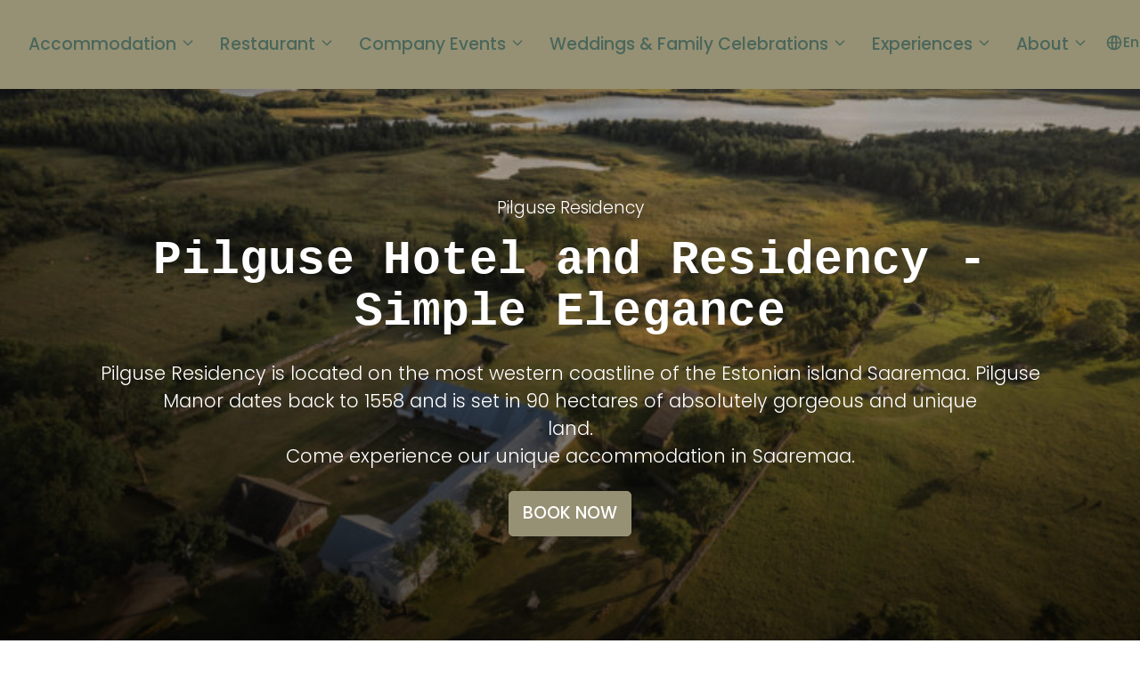

--- FILE ---
content_type: text/html; charset=UTF-8
request_url: https://pilguse.com/
body_size: 24972
content:
<!DOCTYPE html>

<html lang="en-US">

<head>
	<meta charset="utf-8">
	<meta name="viewport" content="width=device-width, initial-scale=1.0">

	<meta name='robots' content='index, follow, max-image-preview:large, max-snippet:-1, max-video-preview:-1' />
<link rel="alternate" href="https://pilguse.com/" hreflang="en" />
<link rel="alternate" href="https://pilguse.com/et/frontpage/" hreflang="et" />

	<!-- This site is optimized with the Yoast SEO plugin v26.8 - https://yoast.com/product/yoast-seo-wordpress/ -->
	<title>Pilguse Residency - 5 star accommodation in Saaremaa - Pilguse Residency</title>
	<meta name="description" content="Luxury resort in the heart of Saaremaa. Delicious delicates, high end accommodation and relaxing activites from sauna to horseback riding." />
	<link rel="canonical" href="https://pilguse.com/" />
	<meta property="og:locale" content="en_US" />
	<meta property="og:locale:alternate" content="et_EE" />
	<meta property="og:type" content="website" />
	<meta property="og:title" content="Pilguse Residency - 5 star accommodation in Saaremaa - Pilguse Residency" />
	<meta property="og:description" content="Luxury resort in the heart of Saaremaa. Delicious delicates, high end accommodation and relaxing activites from sauna to horseback riding." />
	<meta property="og:url" content="https://pilguse.com/" />
	<meta property="og:site_name" content="Pilguse Residency" />
	<meta property="article:modified_time" content="2023-11-20T10:25:53+00:00" />
	<meta property="og:image" content="https://pilguse.com/wp-content/uploads/2023/10/Menuimage42FB3BA5-590B-4859-B79C-D56070E3FB75.jpg" />
	<meta property="og:image:width" content="1920" />
	<meta property="og:image:height" content="1279" />
	<meta property="og:image:type" content="image/jpeg" />
	<meta name="twitter:card" content="summary_large_image" />
	<script type="application/ld+json" class="yoast-schema-graph">{"@context":"https://schema.org","@graph":[{"@type":"WebPage","@id":"https://pilguse.com/","url":"https://pilguse.com/","name":"Pilguse Residency - 5 star accommodation in Saaremaa - Pilguse Residency","isPartOf":{"@id":"https://pilguse.com/#website"},"primaryImageOfPage":{"@id":"https://pilguse.com/#primaryimage"},"image":{"@id":"https://pilguse.com/#primaryimage"},"thumbnailUrl":"https://pilguse.com/wp-content/uploads/2023/10/Menuimage42FB3BA5-590B-4859-B79C-D56070E3FB75.jpg","datePublished":"2023-05-17T13:25:24+00:00","dateModified":"2023-11-20T10:25:53+00:00","description":"Luxury resort in the heart of Saaremaa. Delicious delicates, high end accommodation and relaxing activites from sauna to horseback riding.","breadcrumb":{"@id":"https://pilguse.com/#breadcrumb"},"inLanguage":"en-US","potentialAction":[{"@type":"ReadAction","target":["https://pilguse.com/"]}]},{"@type":"ImageObject","inLanguage":"en-US","@id":"https://pilguse.com/#primaryimage","url":"https://pilguse.com/wp-content/uploads/2023/10/Menuimage42FB3BA5-590B-4859-B79C-D56070E3FB75.jpg","contentUrl":"https://pilguse.com/wp-content/uploads/2023/10/Menuimage42FB3BA5-590B-4859-B79C-D56070E3FB75.jpg","width":1920,"height":1279},{"@type":"BreadcrumbList","@id":"https://pilguse.com/#breadcrumb","itemListElement":[{"@type":"ListItem","position":1,"name":"Etusivu"}]},{"@type":"WebSite","@id":"https://pilguse.com/#website","url":"https://pilguse.com/","name":"Pilguse Residency","description":"","potentialAction":[{"@type":"SearchAction","target":{"@type":"EntryPoint","urlTemplate":"https://pilguse.com/?s={search_term_string}"},"query-input":{"@type":"PropertyValueSpecification","valueRequired":true,"valueName":"search_term_string"}}],"inLanguage":"en-US"}]}</script>
	<!-- / Yoast SEO plugin. -->


<style id='wp-img-auto-sizes-contain-inline-css' type='text/css'>
img:is([sizes=auto i],[sizes^="auto," i]){contain-intrinsic-size:3000px 1500px}
/*# sourceURL=wp-img-auto-sizes-contain-inline-css */
</style>
<style id='classic-theme-styles-inline-css' type='text/css'>
/*! This file is auto-generated */
.wp-block-button__link{color:#fff;background-color:#32373c;border-radius:9999px;box-shadow:none;text-decoration:none;padding:calc(.667em + 2px) calc(1.333em + 2px);font-size:1.125em}.wp-block-file__button{background:#32373c;color:#fff;text-decoration:none}
/*# sourceURL=/wp-includes/css/classic-themes.min.css */
</style>
<link rel='stylesheet' id='eeb-css-frontend-css' href='https://pilguse.com/wp-content/plugins/email-encoder-bundle/assets/css/style.css?ver=54d4eedc552c499c4a8d6b89c23d3df1' type='text/css' media='all' />
<link rel='stylesheet' id='akw-main-css' href='https://pilguse.com/wp-content/themes/akw/dist/css/main.fba5f4116b8fdcc143de.css' type='text/css' media='all' />
<style id='akw-main-inline-css' type='text/css'>
:root {
              --background-pattern-image: url("https://pilguse.com/wp-content/themes/akw/dist/img/background-pattern.png");
              --background-pattern-size: 600px;
              --background-pattern-repeat: repeat;
            }
/*# sourceURL=akw-main-inline-css */
</style>
<link rel='stylesheet' id='akw-child-style-css' href='https://pilguse.com/wp-content/themes/akw-child/style.css?ver=1.0.2' type='text/css' media='all' />
<script type="text/javascript" src="https://pilguse.com/wp-content/plugins/email-encoder-bundle/assets/js/custom.js?ver=2c542c9989f589cd5318f5cef6a9ecd7" id="eeb-js-frontend-js"></script>
<link rel="preconnect" href="https://fonts.gstatic.com" /><link rel="stylesheet" href="https://fonts.googleapis.com/css2?family=Courier+Prime:ital,wght@0,600&family=Poppins:ital,wght@0,300;0,500&display=swap" /><style type="text/css">:root { --color-primary: #969174;
--color-primary-darker: #827d60;
--color-text: #4b665b;
--image-gradient-multiplier: 1;
--header-use-custom-color: 1;
--header-color-background: #969174;
--header-color-text: #4b665b;
--header-gradient: none;
--heading-letter-spacing: 0.005em;
--body-base-font-size: 1.1rem;
--font-weight-normal: 300;
--font-weight-bold: 500;
--heading-font-family: "Courier Prime", Courier, monospace;
--heading-font-weight: 600;
--heading-font-style: normal;
--body-font-family: "Poppins", Helvetica, Arial, sans-serif;
--logo-width: 4rem; }</style>
<style id='global-styles-inline-css' type='text/css'>
:root{--wp--preset--aspect-ratio--square: 1;--wp--preset--aspect-ratio--4-3: 4/3;--wp--preset--aspect-ratio--3-4: 3/4;--wp--preset--aspect-ratio--3-2: 3/2;--wp--preset--aspect-ratio--2-3: 2/3;--wp--preset--aspect-ratio--16-9: 16/9;--wp--preset--aspect-ratio--9-16: 9/16;--wp--preset--color--black: #000000;--wp--preset--color--cyan-bluish-gray: #abb8c3;--wp--preset--color--white: #ffffff;--wp--preset--color--pale-pink: #f78da7;--wp--preset--color--vivid-red: #cf2e2e;--wp--preset--color--luminous-vivid-orange: #ff6900;--wp--preset--color--luminous-vivid-amber: #fcb900;--wp--preset--color--light-green-cyan: #7bdcb5;--wp--preset--color--vivid-green-cyan: #00d084;--wp--preset--color--pale-cyan-blue: #8ed1fc;--wp--preset--color--vivid-cyan-blue: #0693e3;--wp--preset--color--vivid-purple: #9b51e0;--wp--preset--gradient--vivid-cyan-blue-to-vivid-purple: linear-gradient(135deg,rgb(6,147,227) 0%,rgb(155,81,224) 100%);--wp--preset--gradient--light-green-cyan-to-vivid-green-cyan: linear-gradient(135deg,rgb(122,220,180) 0%,rgb(0,208,130) 100%);--wp--preset--gradient--luminous-vivid-amber-to-luminous-vivid-orange: linear-gradient(135deg,rgb(252,185,0) 0%,rgb(255,105,0) 100%);--wp--preset--gradient--luminous-vivid-orange-to-vivid-red: linear-gradient(135deg,rgb(255,105,0) 0%,rgb(207,46,46) 100%);--wp--preset--gradient--very-light-gray-to-cyan-bluish-gray: linear-gradient(135deg,rgb(238,238,238) 0%,rgb(169,184,195) 100%);--wp--preset--gradient--cool-to-warm-spectrum: linear-gradient(135deg,rgb(74,234,220) 0%,rgb(151,120,209) 20%,rgb(207,42,186) 40%,rgb(238,44,130) 60%,rgb(251,105,98) 80%,rgb(254,248,76) 100%);--wp--preset--gradient--blush-light-purple: linear-gradient(135deg,rgb(255,206,236) 0%,rgb(152,150,240) 100%);--wp--preset--gradient--blush-bordeaux: linear-gradient(135deg,rgb(254,205,165) 0%,rgb(254,45,45) 50%,rgb(107,0,62) 100%);--wp--preset--gradient--luminous-dusk: linear-gradient(135deg,rgb(255,203,112) 0%,rgb(199,81,192) 50%,rgb(65,88,208) 100%);--wp--preset--gradient--pale-ocean: linear-gradient(135deg,rgb(255,245,203) 0%,rgb(182,227,212) 50%,rgb(51,167,181) 100%);--wp--preset--gradient--electric-grass: linear-gradient(135deg,rgb(202,248,128) 0%,rgb(113,206,126) 100%);--wp--preset--gradient--midnight: linear-gradient(135deg,rgb(2,3,129) 0%,rgb(40,116,252) 100%);--wp--preset--font-size--small: 13px;--wp--preset--font-size--medium: 20px;--wp--preset--font-size--large: 36px;--wp--preset--font-size--x-large: 42px;--wp--preset--spacing--20: 0.44rem;--wp--preset--spacing--30: 0.67rem;--wp--preset--spacing--40: 1rem;--wp--preset--spacing--50: 1.5rem;--wp--preset--spacing--60: 2.25rem;--wp--preset--spacing--70: 3.38rem;--wp--preset--spacing--80: 5.06rem;--wp--preset--shadow--natural: 6px 6px 9px rgba(0, 0, 0, 0.2);--wp--preset--shadow--deep: 12px 12px 50px rgba(0, 0, 0, 0.4);--wp--preset--shadow--sharp: 6px 6px 0px rgba(0, 0, 0, 0.2);--wp--preset--shadow--outlined: 6px 6px 0px -3px rgb(255, 255, 255), 6px 6px rgb(0, 0, 0);--wp--preset--shadow--crisp: 6px 6px 0px rgb(0, 0, 0);}:where(.is-layout-flex){gap: 0.5em;}:where(.is-layout-grid){gap: 0.5em;}body .is-layout-flex{display: flex;}.is-layout-flex{flex-wrap: wrap;align-items: center;}.is-layout-flex > :is(*, div){margin: 0;}body .is-layout-grid{display: grid;}.is-layout-grid > :is(*, div){margin: 0;}:where(.wp-block-columns.is-layout-flex){gap: 2em;}:where(.wp-block-columns.is-layout-grid){gap: 2em;}:where(.wp-block-post-template.is-layout-flex){gap: 1.25em;}:where(.wp-block-post-template.is-layout-grid){gap: 1.25em;}.has-black-color{color: var(--wp--preset--color--black) !important;}.has-cyan-bluish-gray-color{color: var(--wp--preset--color--cyan-bluish-gray) !important;}.has-white-color{color: var(--wp--preset--color--white) !important;}.has-pale-pink-color{color: var(--wp--preset--color--pale-pink) !important;}.has-vivid-red-color{color: var(--wp--preset--color--vivid-red) !important;}.has-luminous-vivid-orange-color{color: var(--wp--preset--color--luminous-vivid-orange) !important;}.has-luminous-vivid-amber-color{color: var(--wp--preset--color--luminous-vivid-amber) !important;}.has-light-green-cyan-color{color: var(--wp--preset--color--light-green-cyan) !important;}.has-vivid-green-cyan-color{color: var(--wp--preset--color--vivid-green-cyan) !important;}.has-pale-cyan-blue-color{color: var(--wp--preset--color--pale-cyan-blue) !important;}.has-vivid-cyan-blue-color{color: var(--wp--preset--color--vivid-cyan-blue) !important;}.has-vivid-purple-color{color: var(--wp--preset--color--vivid-purple) !important;}.has-black-background-color{background-color: var(--wp--preset--color--black) !important;}.has-cyan-bluish-gray-background-color{background-color: var(--wp--preset--color--cyan-bluish-gray) !important;}.has-white-background-color{background-color: var(--wp--preset--color--white) !important;}.has-pale-pink-background-color{background-color: var(--wp--preset--color--pale-pink) !important;}.has-vivid-red-background-color{background-color: var(--wp--preset--color--vivid-red) !important;}.has-luminous-vivid-orange-background-color{background-color: var(--wp--preset--color--luminous-vivid-orange) !important;}.has-luminous-vivid-amber-background-color{background-color: var(--wp--preset--color--luminous-vivid-amber) !important;}.has-light-green-cyan-background-color{background-color: var(--wp--preset--color--light-green-cyan) !important;}.has-vivid-green-cyan-background-color{background-color: var(--wp--preset--color--vivid-green-cyan) !important;}.has-pale-cyan-blue-background-color{background-color: var(--wp--preset--color--pale-cyan-blue) !important;}.has-vivid-cyan-blue-background-color{background-color: var(--wp--preset--color--vivid-cyan-blue) !important;}.has-vivid-purple-background-color{background-color: var(--wp--preset--color--vivid-purple) !important;}.has-black-border-color{border-color: var(--wp--preset--color--black) !important;}.has-cyan-bluish-gray-border-color{border-color: var(--wp--preset--color--cyan-bluish-gray) !important;}.has-white-border-color{border-color: var(--wp--preset--color--white) !important;}.has-pale-pink-border-color{border-color: var(--wp--preset--color--pale-pink) !important;}.has-vivid-red-border-color{border-color: var(--wp--preset--color--vivid-red) !important;}.has-luminous-vivid-orange-border-color{border-color: var(--wp--preset--color--luminous-vivid-orange) !important;}.has-luminous-vivid-amber-border-color{border-color: var(--wp--preset--color--luminous-vivid-amber) !important;}.has-light-green-cyan-border-color{border-color: var(--wp--preset--color--light-green-cyan) !important;}.has-vivid-green-cyan-border-color{border-color: var(--wp--preset--color--vivid-green-cyan) !important;}.has-pale-cyan-blue-border-color{border-color: var(--wp--preset--color--pale-cyan-blue) !important;}.has-vivid-cyan-blue-border-color{border-color: var(--wp--preset--color--vivid-cyan-blue) !important;}.has-vivid-purple-border-color{border-color: var(--wp--preset--color--vivid-purple) !important;}.has-vivid-cyan-blue-to-vivid-purple-gradient-background{background: var(--wp--preset--gradient--vivid-cyan-blue-to-vivid-purple) !important;}.has-light-green-cyan-to-vivid-green-cyan-gradient-background{background: var(--wp--preset--gradient--light-green-cyan-to-vivid-green-cyan) !important;}.has-luminous-vivid-amber-to-luminous-vivid-orange-gradient-background{background: var(--wp--preset--gradient--luminous-vivid-amber-to-luminous-vivid-orange) !important;}.has-luminous-vivid-orange-to-vivid-red-gradient-background{background: var(--wp--preset--gradient--luminous-vivid-orange-to-vivid-red) !important;}.has-very-light-gray-to-cyan-bluish-gray-gradient-background{background: var(--wp--preset--gradient--very-light-gray-to-cyan-bluish-gray) !important;}.has-cool-to-warm-spectrum-gradient-background{background: var(--wp--preset--gradient--cool-to-warm-spectrum) !important;}.has-blush-light-purple-gradient-background{background: var(--wp--preset--gradient--blush-light-purple) !important;}.has-blush-bordeaux-gradient-background{background: var(--wp--preset--gradient--blush-bordeaux) !important;}.has-luminous-dusk-gradient-background{background: var(--wp--preset--gradient--luminous-dusk) !important;}.has-pale-ocean-gradient-background{background: var(--wp--preset--gradient--pale-ocean) !important;}.has-electric-grass-gradient-background{background: var(--wp--preset--gradient--electric-grass) !important;}.has-midnight-gradient-background{background: var(--wp--preset--gradient--midnight) !important;}.has-small-font-size{font-size: var(--wp--preset--font-size--small) !important;}.has-medium-font-size{font-size: var(--wp--preset--font-size--medium) !important;}.has-large-font-size{font-size: var(--wp--preset--font-size--large) !important;}.has-x-large-font-size{font-size: var(--wp--preset--font-size--x-large) !important;}
/*# sourceURL=global-styles-inline-css */
</style>
</head>

<body class="home wp-singular page-template-default page page-id-2 wp-theme-akw wp-child-theme-akw-child">
	<div id="akw-icon-sprite" style="display: none;"><svg xmlns="http://www.w3.org/2000/svg"><symbol fill="none" stroke="currentColor" stroke-width="2" stroke-linecap="round" stroke-linejoin="round" class="feather feather-alert-triangle" id="icon-alert-triangle" viewBox="0 0 24 24"><title>alert-triangle</title><path d="M10.29 3.86 1.82 18a2 2 0 0 0 1.71 3h16.94a2 2 0 0 0 1.71-3L13.71 3.86a2 2 0 0 0-3.42 0zM12 9v4m0 4h.01"/></symbol><symbol id="icon-align-left" viewBox="0 0 24 24"><title>icon/align-left</title><path d="M17 10H3m18-4H3m18 8H3m14 4H3" stroke="#000" stroke-width="2" fill="none" fill-rule="evenodd" stroke-linecap="round" stroke-linejoin="round"/></symbol><symbol fill="none" stroke="currentColor" stroke-width="inherit" stroke-linecap="round" stroke-linejoin="round" class="feather feather-arrow-left" id="icon-arrow-left" viewBox="0 0 24 24"><title>arrow-left</title><path d="M19 12H5m7 7-7-7 7-7"/></symbol><symbol fill="none" stroke="currentColor" stroke-width="inherit" stroke-linecap="round" stroke-linejoin="round" class="feather feather-arrow-right" id="icon-arrow-right" viewBox="0 0 24 24"><title>arrow-right</title><path d="M5 12h14m-7-7 7 7-7 7"/></symbol><symbol fill="none" stroke="currentColor" stroke-width="inherit" stroke-linecap="round" stroke-linejoin="round" class="feather feather-arrow-up-right" id="icon-arrow-up-right" viewBox="0 0 24 24"><title>arrow-up-right</title><path d="M7 17 17 7M7 7h10v10"/></symbol><symbol class="icon icon-tabler icon-tabler-align-justified" stroke-width="inherit" stroke="currentColor" fill="none" stroke-linecap="round" stroke-linejoin="round" id="icon-article" viewBox="0 0 24 24"><title>article</title><path d="M0 0h24v24H0z" stroke="none"/><path d="M4 6h16M4 12h16M4 18h12"/></symbol><symbol id="icon-baby" viewBox="0 0 24 24"><title>baby</title><g fill="none" fill-rule="evenodd" stroke="currentColor"><path d="M12 21.8c4.22 0 7.78-3.34 8.95-7.18.26-.86 2.05-.86 2.05-2.72 0-1.86-1.8-1.97-2.1-2.88C19.69 5.27 16.16 2 12 2S4.31 5.27 3.1 9.03C2.8 9.93 1 10 1 11.9c0 1.9 1.8 1.9 2.07 2.77C4.25 18.48 7.8 21.8 12 21.8z" stroke-width="inherit"/><path d="M20.9 9.02C19.69 5.27 16.16 2 12 2" stroke-width="inherit" stroke-linecap="round"/><path d="M9.55 10.8c0 .41-.11.78-.28 1.03-.17.25-.38.37-.57.37-.2 0-.4-.12-.57-.37a1.88 1.88 0 0 1-.28-1.03c0-.41.11-.78.28-1.03.17-.25.38-.37.57-.37.2 0 .4.12.57.37.17.25.28.62.28 1.03zm6.6 0c0 .41-.11.78-.28 1.03-.17.25-.38.37-.57.37-.2 0-.4-.12-.57-.37a1.88 1.88 0 0 1-.28-1.03c0-.41.11-.78.28-1.03.17-.25.38-.37.57-.37.2 0 .4.12.57.37.17.25.28.62.28 1.03z" fill="currentColor" fill-rule="nonzero"/><path d="M9.25 15.88c.96.64 1.88.97 2.75.97.88 0 1.74-.32 2.6-.97M15.86 3.1c.14.97-.16 1.67-.88 2.12-.72.45-1.9.65-3.53.63" stroke-width="inherit" stroke-linecap="round"/></g></symbol><symbol id="icon-bed" viewBox="0 0 24 24"><title>bed</title><g stroke="currentColor" fill="none" stroke-linecap="round" stroke-linejoin="round" stroke-width="inherit"><path d="M4 6a1.5 1.5 0 0 1 1.5-1.5h13A1.5 1.5 0 0 1 20 6v5.5H4V6ZM3 17.5v2m18-2v2"/><path d="M16 10.5v-1A1.5 1.5 0 0 0 14.5 8h-5A1.5 1.5 0 0 0 8 9.5v1M2 13a1.5 1.5 0 0 1 1.5-1.5h17A1.5 1.5 0 0 1 22 13v4.5H2V13z"/></g></symbol><symbol fill="none" stroke="currentColor" stroke-width="inherit" stroke-linecap="round" stroke-linejoin="round" id="icon-calendar" viewBox="0 0 24 24"><title>calendar</title><rect x="3" y="4" width="18" height="18" rx="2" ry="2"/><path d="M16 2v4M8 2v4m-5 4h18"/></symbol><symbol id="icon-cancel" viewBox="0 0 24 24"><title>cancel</title><path d="M0 0h24v24H0z" fill="none"/><path d="M12 2C6.47 2 2 6.47 2 12s4.47 10 10 10 10-4.47 10-10S17.53 2 12 2zm5 13.59L15.59 17 12 13.41 8.41 17 7 15.59 10.59 12 7 8.41 8.41 7 12 10.59 15.59 7 17 8.41 13.41 12 17 15.59z"/></symbol><symbol fill="none" stroke="currentColor" stroke-width="2" id="icon-check" viewBox="0 0 24 24"><title>check</title><path stroke-linecap="round" stroke-linejoin="round" d="m5 13 4 4L19 7"/></symbol><symbol fill="none" stroke="currentColor" stroke-width="2" id="icon-chevron-down" viewBox="0 0 24 24"><title>chevron-down</title><path stroke-linecap="round" stroke-linejoin="round" d="m19 9-7 7-7-7"/></symbol><symbol fill="none" stroke="currentColor" stroke-width="2" id="icon-chevron-left" viewBox="0 0 24 24"><title>chevron-left</title><path stroke-linecap="round" stroke-linejoin="round" d="m15 19-7-7 7-7"/></symbol><symbol fill="none" stroke="currentColor" stroke-width="2" id="icon-chevron-right" viewBox="0 0 24 24"><title>chevron-right</title><path stroke-linecap="round" stroke-linejoin="round" d="m9 5 7 7-7 7"/></symbol><symbol fill="none" stroke="currentColor" stroke-width="2" id="icon-chevron-up" viewBox="0 0 24 24"><title>chevron-up</title><path stroke-linecap="round" stroke-linejoin="round" d="m5 15 7-7 7 7"/></symbol><symbol fill="none" stroke="currentColor" stroke-width="inherit" stroke-linecap="round" stroke-linejoin="round" id="icon-close" viewBox="0 0 24 24"><title>close</title><path d="M18 6 6 18M6 6l12 12"/></symbol><symbol id="icon-door" viewBox="0 0 24 24"><title>door</title><path stroke="currentColor" stroke-width="inherit" stroke-linecap="round" stroke-linejoin="round" d="M3 4v16l9.1 2V2zm9.1 0H21v16h-8.9M9 11v2" fill="none" fill-rule="evenodd"/></symbol><symbol id="icon-error" viewBox="0 0 24 24"><title>error</title><path d="M0 0h24v24H0z" fill="none"/><path d="M12 2C6.48 2 2 6.48 2 12s4.48 10 10 10 10-4.48 10-10S17.52 2 12 2zm1 15h-2v-2h2v2zm0-4h-2V7h2v6z"/></symbol><symbol id="icon-facebook" viewBox="0 0 24 24"><title>facebook</title><path fill="currentColor" fill-rule="evenodd" d="M16.833 2.144v3.173h-1.968c-.72 0-1.204.145-1.455.433-.25.288-.376.721-.376 1.298V9.32h3.674l-.49 3.557h-3.184V22H9.197v-9.123H6V9.32h3.197V6.7c0-1.49.435-2.647 1.304-3.468C11.371 2.411 12.528 2 13.975 2c1.228 0 2.181.048 2.858.144Z"/></symbol><symbol fill="none" stroke="currentColor" stroke-width="2" id="icon-globe-alt" viewBox="0 0 24 24"><title>globe-alt</title><path stroke-linecap="round" stroke-linejoin="round" d="M21 12a9 9 0 0 1-9 9m9-9a9 9 0 0 0-9-9m9 9H3m9 9a9 9 0 0 1-9-9m9 9c1.657 0 3-4.03 3-9s-1.343-9-3-9m0 18c-1.657 0-3-4.03-3-9s1.343-9 3-9m-9 9a9 9 0 0 1 9-9"/></symbol><symbol fill="none" stroke="currentColor" stroke-width="2" id="icon-globe" viewBox="0 0 24 24"><title>globe</title><path stroke-linecap="round" stroke-linejoin="round" d="M3.055 11H5a2 2 0 0 1 2 2v1a2 2 0 0 0 2 2 2 2 0 0 1 2 2v2.945M8 3.935V5.5A2.5 2.5 0 0 0 10.5 8h.5a2 2 0 0 1 2 2 2 2 0 1 0 4 0 2 2 0 0 1 2-2h1.064M15 20.488V18a2 2 0 0 1 2-2h3.064M21 12a9 9 0 1 1-18 0 9 9 0 0 1 18 0z"/></symbol><symbol fill="none" stroke="currentColor" stroke-width="inherit" stroke-linecap="round" stroke-linejoin="round" class="feather feather-help-circle" id="icon-help" viewBox="0 0 24 24"><title>help</title><circle cx="12" cy="12" r="10"/><path d="M9.09 9a3 3 0 0 1 5.83 1c0 2-3 3-3 3m.08 4h.01"/></symbol><symbol fill="none" stroke="currentColor" stroke-width="inherit" stroke-linecap="round" stroke-linejoin="round" id="icon-info" viewBox="0 0 24 24"><title>info</title><circle cx="12" cy="12" r="10"/><path d="M12 16v-4m0-4h.01"/></symbol><symbol id="icon-instagram" viewBox="0 0 24 24"><title>instagram</title><path fill="currentColor" fill-rule="evenodd" d="M15.333 12c0-.91-.328-1.694-.983-2.35-.656-.655-1.44-.983-2.35-.983-.91 0-1.694.328-2.35.983-.655.656-.983 1.44-.983 2.35 0 .91.328 1.694.983 2.35.656.655 1.44.983 2.35.983.91 0 1.694-.328 2.35-.983.655-.656.983-1.44.983-2.35ZM17 12c0 1.381-.488 2.56-1.464 3.536S13.381 17 12 17c-1.381 0-2.56-.488-3.536-1.464S7 13.381 7 12c0-1.381.488-2.56 1.464-3.536S10.619 7 12 7c1.381 0 2.56.488 3.536 1.464S17 10.619 17 12Zm1.303-6.303c.242.243.364.538.364.886s-.122.644-.364.886a1.206 1.206 0 0 1-.886.364c-.348 0-.644-.121-.886-.364a1.206 1.206 0 0 1-.364-.886c0-.348.121-.643.364-.886.242-.242.538-.364.886-.364s.643.122.886.364ZM12 3.692l-1.01-.011a40.54 40.54 0 0 0-1.395 0c-.321.007-.744.023-1.268.047-1.015.045-1.768.164-2.258.356-1.24.488-1.978 1.449-2.212 2.882-.141.862-.204 1.9-.188 3.116.016 1.216.023 1.855.023 1.918l-.011 1.01a40.54 40.54 0 0 0 0 1.395c.007.321.023.744.047 1.268.045 1.015.164 1.768.356 2.258.488 1.24 1.449 1.978 2.882 2.212.862.141 1.9.204 3.116.188 1.216-.016 1.855-.023 1.918-.023l1.01.011c.61.008 1.075.008 1.395 0 .321-.007.744-.023 1.268-.047 1.015-.045 1.768-.164 2.258-.356 1.24-.488 1.978-1.449 2.212-2.882.141-.862.204-1.9.188-3.116A640.075 640.075 0 0 1 20.308 12l.011-1.01a40.54 40.54 0 0 0 0-1.395 55.859 55.859 0 0 0-.047-1.268c-.045-1.015-.164-1.768-.356-2.258-.488-1.24-1.449-1.978-2.882-2.212-.862-.141-1.9-.204-3.116-.188-1.216.016-1.855.023-1.918.023ZM22 12c0 1.836-.023 3.21-.07 4.12-.077 1.806-.613 3.206-1.608 4.202-.996.995-2.396 1.531-4.202 1.609-.91.046-2.284.069-4.12.069-1.836 0-3.21-.023-4.12-.07-1.806-.077-3.206-.613-4.202-1.608-.995-.996-1.531-2.396-1.609-4.202C2.023 15.21 2 13.836 2 12c0-1.836.023-3.21.07-4.12.077-1.806.613-3.206 1.608-4.202.996-.995 2.396-1.531 4.202-1.609C8.79 2.023 10.164 2 12 2c1.836 0 3.21.023 4.12.07 1.806.077 3.206.613 4.202 1.608.995.996 1.531 2.396 1.609 4.202.046.91.069 2.284.069 4.12Z"/></symbol><symbol id="icon-jacuzzi" viewBox="0 0 24 24"><title>jacuzzi</title><path d="M8 13c-1.37 1.825-2.277 3.073-2.723 3.743-.663.996-1.679.858-2.21.55-.575-.332-1.05-1.21-.52-2.3.668-1.367 2.179-4.277 2.933-5.577C6.234 8.115 7.862 8 8.805 8c.979 0 1.903.314 2.507 1.416.49.892 1.238 2.75 1.663 3.584M9 7a3 3 0 1 0 0-6 3 3 0 0 0 0 6zm-1 6h15v10H1V13h2.497M20 17v6m-4-6v6m-4-6v6m-4-6v6m-4-5v4m19-5H5.398M16.357 1.396c-.563 2.21-.19 3.33.169 4.412.324.975.63 1.897.177 3.784m2.654-8.196c-.563 2.21-.19 3.33.169 4.412.324.975.63 1.897.177 3.784m2.654-8.196c-.563 2.21-.19 3.33.169 4.412.324.975.63 1.897.177 3.784" stroke="currentColor" stroke-width="inherit" stroke-linecap="round" stroke-linejoin="round" fill="none" fill-rule="evenodd"/></symbol><symbol fill="none" stroke="currentColor" stroke-width="inherit" stroke-linecap="round" stroke-linejoin="round" stroke-dasharray="2 1" id="icon-layout" viewBox="0 0 24 24"><title>layout</title><rect x="3" y="3" width="18" height="18" rx="2" ry="2"/><path d="M3 9h18M9 21V9"/></symbol><symbol fill="none" stroke="currentColor" stroke-width="2" stroke-linecap="round" stroke-linejoin="round" class="feather feather-mail" id="icon-mail" viewBox="0 0 24 24"><title>mail</title><path d="M4 4h16c1.1 0 2 .9 2 2v12c0 1.1-.9 2-2 2H4c-1.1 0-2-.9-2-2V6c0-1.1.9-2 2-2z"/><path d="m22 6-10 7L2 6"/></symbol><symbol fill="none" stroke="currentColor" stroke-width="2" stroke-linecap="round" stroke-linejoin="round" id="icon-maximize" viewBox="0 0 24 24"><title>maximize</title><path d="M8 3H5a2 2 0 0 0-2 2v3m18 0V5a2 2 0 0 0-2-2h-3m0 18h3a2 2 0 0 0 2-2v-3M3 16v3a2 2 0 0 0 2 2h3"/></symbol><symbol id="icon-menu" viewBox="0 0 24 24"><title>menu</title><path d="M0 0h24v24H0z" fill="none"/><path d="M3 18h18v-2H3v2zm0-5h18v-2H3v2zm0-7v2h18V6H3z"/></symbol><symbol stroke-width="inherit" stroke="currentColor" fill="none" stroke-linecap="round" stroke-linejoin="round" id="icon-messenger" viewBox="0 0 24 24"><title>messenger</title><path d="M0 0h24v24H0z" stroke="none"/><path d="m3 20 1.3-3.9A9 8 0 1 1 7.7 19L3 20"/><path d="m8 13 3-2 2 2 3-2"/></symbol><symbol fill="none" stroke="currentColor" stroke-width="inherit" stroke-linecap="round" stroke-linejoin="round" id="icon-offer" viewBox="0 0 24 24"><title>offer</title><path d="m20.59 13.41-7.17 7.17a2 2 0 0 1-2.83 0L2 12V2h10l8.59 8.59a2 2 0 0 1 0 2.82zM7 7h.01"/></symbol><symbol id="icon-pets" viewBox="0 0 24 24"><title>pets</title><g fill="none" fill-rule="evenodd" stroke="currentColor" stroke-width="inherit"><circle cx="4.5" cy="8.5" r="2.5"/><circle cx="9" cy="4.5" r="2.5"/><circle cx="15" cy="4.5" r="2.5"/><circle cx="19.5" cy="8.5" r="2.5"/><path d="m17.34 13.86-2.48-2.91a4.24 4.24 0 0 0-1.75-1.32 2.02 2.02 0 0 0-.33-.09c-.25-.04-.52-.04-.78-.04s-.53 0-.79.05l-.33.09a4.3 4.3 0 0 0-1.75 1.32l-2.48 2.91c-1.31 1.31-2.92 2.76-2.62 4.79a3.14 3.14 0 0 0 2.33 2.32c.73.15 3.06-.44 5.54-.44h.18c2.48 0 4.81.58 5.54.44a3.15 3.15 0 0 0 2.33-2.32c.31-2.04-1.3-3.49-2.61-4.8z"/></g></symbol><symbol fill="none" stroke="currentColor" stroke-width="2" stroke-linecap="round" stroke-linejoin="round" class="feather feather-phone" id="icon-phone" viewBox="0 0 24 24"><title>phone</title><path d="M22 16.92v3a2 2 0 0 1-2.18 2 19.79 19.79 0 0 1-8.63-3.07 19.5 19.5 0 0 1-6-6 19.79 19.79 0 0 1-3.07-8.67A2 2 0 0 1 4.11 2h3a2 2 0 0 1 2 1.72 12.84 12.84 0 0 0 .7 2.81 2 2 0 0 1-.45 2.11L8.09 9.91a16 16 0 0 0 6 6l1.27-1.27a2 2 0 0 1 2.11-.45 12.84 12.84 0 0 0 2.81.7A2 2 0 0 1 22 16.92z"/></symbol><symbol id="icon-plug" viewBox="0 0 24 24"><title>plug</title><path d="M7 7h10v6a3 3 0 0 1-3 3h-4a3 3 0 0 1-3-3V7m2-4v4m6-4v4m-3 9v2a2 2 0 0 0 2 2h3" stroke-width="inherit" stroke="currentColor" fill="none" stroke-linecap="round" stroke-linejoin="round"/></symbol><symbol id="icon-sauna" viewBox="0 0 24 24"><title>sauna</title><g fill="none" fill-rule="evenodd" stroke="currentColor" stroke-width="inherit"><path d="M16.36 1.4c-.57 2.2-.2 3.33.17 4.4.32.98.63 1.9.17 3.8m2.66-8.2c-.57 2.2-.2 3.33.17 4.4.32.98.63 1.9.17 3.8m2.66-8.2c-.57 2.2-.2 3.33.17 4.4.32.98.63 1.9.17 3.8" stroke-linecap="round" stroke-linejoin="round"/><circle cx="9" cy="4" r="3"/><path d="m10 18-2.38-4.61c-1.12 1.56-1.9 2.68-2.34 3.35-.67 1-1.68.86-2.21.55-.58-.33-1.05-1.2-.52-2.3.67-1.36 2.18-4.27 2.93-5.57C6.23 8.12 7.86 8 8.8 8c.98 0 1.96.29 2.51 1.42.88 1.8 2.06 3.35 2.7 4.6.97.32 2.67.73 4.03 1.14.7.22 1.29.28 1.73.92.42.61 2.1 3.04 2.7 4.2.6 1.17-.03 1.95-.64 2.39-.61.43-1.62.32-2.35-.67l-3-4H1" stroke-linecap="round" stroke-linejoin="round"/></g></symbol><symbol fill="none" stroke="currentColor" stroke-width="2" stroke-linecap="round" stroke-linejoin="round" class="feather feather-search" id="icon-search" viewBox="0 0 24 24"><title>search</title><circle cx="11" cy="11" r="8"/><path d="m21 21-4.35-4.35"/></symbol><symbol id="icon-swimming" viewBox="0 0 24 24"><title>swimming</title><path d="M23 21a3.3 3.3 0 0 1-5.51.05 3.3 3.3 0 0 1-5.49 0 3.3 3.3 0 0 1-5.49 0A3.3 3.3 0 0 1 1 21M13 5a3 3 0 1 0-6 0v13M22 5a3 3 0 0 0-6 0v13M7 9h9m-9 5h9" fill="none" fill-rule="evenodd" stroke-linecap="round" stroke-linejoin="round" stroke="currentColor" stroke-width="inherit"/></symbol><symbol id="icon-tripadvisor" viewBox="0 0 24 24"><title>Tripadvisor</title><path d="M.006 13.262c0 3.439 2.685 6.226 5.996 6.226a5.855 5.855 0 0 0 4.076-1.66L12 20l1.922-2.17a5.854 5.854 0 0 0 4.074 1.658c3.312 0 5.999-2.788 5.999-6.226a6.321 6.321 0 0 0-1.957-4.601L24 6.444h-4.35a13.176 13.176 0 0 0-15.288 0H0l1.962 2.217a6.32 6.32 0 0 0-1.956 4.601zm22.047 0c0 2.327-1.817 4.214-4.058 4.214-2.241 0-4.058-1.887-4.058-4.214 0-2.327 1.817-4.213 4.058-4.213 2.241 0 4.058 1.886 4.058 4.213zM12 6.037a11.274 11.274 0 0 1 4.505.935c-2.561 1.018-4.503 3.396-4.503 6.169 0-2.773-1.943-5.152-4.504-6.17A11.272 11.272 0 0 1 12 6.037zM6.002 9.049c2.242 0 4.059 1.886 4.059 4.213s-1.817 4.214-4.059 4.214c-2.24 0-4.058-1.887-4.058-4.214 0-2.327 1.817-4.213 4.058-4.213zm0 6.422c.86 0 1.637-.538 1.966-1.364a2.27 2.27 0 0 0-.461-2.407 2.07 2.07 0 0 0-2.319-.479c-.794.342-1.313 1.148-1.313 2.041 0 1.22.953 2.209 2.127 2.209zm11.993 0c1.175 0 2.128-.989 2.128-2.209 0-1.22-.953-2.209-2.128-2.209-1.175 0-2.127.99-2.127 2.21s.952 2.208 2.127 2.208z" fill="currentColor"/></symbol><symbol id="icon-twitter" viewBox="0 0 24 24"><title>twitter</title><path fill="currentColor" fill-rule="evenodd" d="M22 5.75a7.484 7.484 0 0 1-2.054 2.136c.015.122.022.303.022.546 0 2.315-.65 4.481-1.952 6.5-1.412 2.189-3.285 3.708-5.621 4.557-1.272.462-2.637.693-4.097.693-2.303 0-4.402-.621-6.298-1.864.316.046.64.068.97.068 1.912 0 3.612-.59 5.102-1.772a4.007 4.007 0 0 1-2.393-.819 3.947 3.947 0 0 1-1.444-2.045c.256.045.543.068.863.068.32 0 .65-.045.988-.136a3.994 3.994 0 0 1-2.348-1.432c-.617-.758-.925-1.636-.925-2.636v-.046a4.038 4.038 0 0 0 1.85.523c-1.218-.833-1.828-1.977-1.828-3.432 0-.757.188-1.454.565-2.09a11.65 11.65 0 0 0 3.735 3.056 11.15 11.15 0 0 0 4.707 1.261 4.152 4.152 0 0 1-.09-.931c0-1.152.398-2.13 1.196-2.932.798-.803 1.776-1.205 2.935-1.205 1.158 0 2.144.432 2.957 1.296a8.365 8.365 0 0 0 2.618-1c-.316.97-.918 1.734-1.806 2.295.873-.121 1.656-.34 2.348-.659Z"/></symbol><symbol id="icon-user" viewBox="0 0 24 24"><title>user</title><g fill="none" fill-rule="evenodd" stroke="currentColor" stroke-width="inherit" stroke-linecap="round" stroke-linejoin="round"><circle cx="12" cy="7" r="5"/><path d="M21 21a9 9 0 0 0-18 0"/></g></symbol><symbol fill="none" stroke="currentColor" stroke-width="inherit" stroke-linecap="round" stroke-linejoin="round" id="icon-warning" viewBox="0 0 24 24"><title>warning</title><path d="M10.29 3.86 1.82 18a2 2 0 0 0 1.71 3h16.94a2 2 0 0 0 1.71-3L13.71 3.86a2 2 0 0 0-3.42 0zM12 9v4m0 4h.01"/></symbol><symbol stroke-width="inherit" stroke="currentColor" fill="none" stroke-linecap="round" stroke-linejoin="round" id="icon-whatsapp" viewBox="0 0 24 24"><title>whatsapp</title><path d="M0 0h24v24H0z" stroke="none"/><path d="m3 21 1.65-3.8a9 9 0 1 1 3.4 2.9L3 21"/><path d="M9 10a.5.5 0 0 0 1 0V9a.5.5 0 0 0-1 0v1a5 5 0 0 0 5 5h1a.5.5 0 0 0 0-1h-1a.5.5 0 0 0 0 1"/></symbol><symbol fill="none" stroke="currentColor" stroke-width="inherit" stroke-linecap="round" stroke-linejoin="round" class="feather feather-wifi" id="icon-wifi" viewBox="0 0 24 24"><title>wifi</title><path d="M5 12.55a11 11 0 0 1 14.08 0M1.42 9a16 16 0 0 1 21.16 0M8.53 16.11a6 6 0 0 1 6.95 0M12 20h.01"/></symbol><symbol id="icon-youtube" viewBox="0 0 24 24"><title>youtube</title><path fill="currentColor" fill-rule="evenodd" d="M14.262 15.889v2.341c0 .503-.146.754-.437.754-.158 0-.324-.08-.496-.238v-3.373c.172-.159.338-.238.496-.238.291 0 .437.251.437.754Zm3.77 0v.516h-.992v-.516c0-.503.165-.754.496-.754.33 0 .496.251.496.754Zm-10.774-2.44h1.19v-1.032H4.956v1.031h1.19v6.37h1.112v-6.37Zm3.214 6.368h.992v-5.515h-.992v4.206c-.225.317-.421.476-.59.476-.169 0-.263-.08-.283-.238v-4.444H8.587v4.365c0 .37.033.641.1.813.092.278.314.417.664.417.35 0 .724-.225 1.121-.675v.595Zm4.782-1.646v-2.203c0-.555-.033-.926-.1-1.11-.118-.41-.373-.616-.763-.616s-.744.198-1.062.595v-2.42h-.992v7.4h.992v-.535c.331.41.688.615 1.072.615.383 0 .635-.212.754-.635.066-.185.099-.549.099-1.091Zm3.79-.12v-.138h-1.032c0 .41-.007.635-.02.674-.066.265-.212.397-.436.397-.344 0-.516-.258-.516-.774v-.972h2.004v-1.13c0-1.244-.496-1.866-1.488-1.866-.516 0-.92.185-1.21.556-.2.25-.298.687-.298 1.31v1.924c0 .595.105 1.025.317 1.29.278.383.681.575 1.21.575.53 0 .933-.199 1.21-.595.133-.186.209-.367.229-.546.02-.179.03-.413.03-.704ZM12.258 7.874V5.512c0-.516-.162-.774-.486-.774-.324 0-.486.258-.486.774v2.361c0 .503.162.754.486.754.324 0 .486-.251.486-.754Zm7.718 4.464c.199.834.298 2.117.298 3.85 0 1.732-.1 3.055-.298 3.968-.106.436-.32.803-.645 1.101a1.898 1.898 0 0 1-1.14.506C16.827 21.92 14.764 22 12 22c-2.765 0-4.828-.08-6.19-.238a1.898 1.898 0 0 1-1.141-.506 2.148 2.148 0 0 1-.645-1.101c-.199-.847-.298-2.14-.298-3.88 0-1.739.1-3.051.298-3.938.092-.45.304-.82.635-1.11.33-.292.714-.464 1.15-.517 1.363-.158 3.426-.238 6.191-.238 2.765 0 4.828.08 6.19.238.437.053.82.225 1.151.516.331.291.543.662.635 1.111ZM9.143 2h1.13L8.926 6.444V9.48H7.794V6.444c-.106-.555-.331-1.342-.675-2.36L6.405 2h1.17l.794 2.937L9.143 2Zm4.127 3.73v1.945c0 1.256-.503 1.885-1.508 1.885-.503 0-.876-.17-1.121-.506-.245-.338-.367-.797-.367-1.38V5.73c0-1.256.496-1.885 1.488-1.885.516 0 .913.185 1.19.556.212.317.318.76.318 1.33ZM17 3.905V9.48h-1.012v-.615c-.397.463-.772.695-1.126.695-.354 0-.572-.12-.655-.358a2.767 2.767 0 0 1-.124-.892V3.905h1.012v4.107c0 .238.007.37.02.397.027.145.126.218.298.218s.363-.152.575-.456V3.905H17Z"/></symbol></svg></div>	<div id="page">
		    <header class="header header--cover" id="header">
      <div class="header__wrapper">
            <a class="header__brand brand" title="Pilguse Residency" href="https://pilguse.com/">
          <span class="brand__logo header__logo logo">
      <span class="logo__wrapper aspect-ratio" style="--aspect-width: 283; --aspect-height: 283;">
        <?xml version="1.0" encoding="UTF-8"?> <svg xmlns="http://www.w3.org/2000/svg" id="a" viewBox="0 0 283.46 283.46"><defs><style>.b{fill:#344d46;}</style></defs><path class="b" d="M283.46,149.93c-.21,.17-.57,.31-.61,.51-.09,.52,.04,1.07-.04,1.59-.31,1.93,.45,3.86-.49,5.86-.76,1.61,.44,3.72-.78,5.41,.29,3.01-.94,5.8-1.36,8.7-.49,3.42-1.43,6.81-2.53,10.09-.81,2.42-1.46,4.89-2.41,7.28-1.05,2.64-2.1,5.29-3.15,7.94-1.53,3.84-3.22,7.61-5.22,11.22-1.53,2.77-3.04,5.56-4.71,8.24-1.95,3.14-4.01,6.22-6.14,9.25-1.12,1.59-2.58,2.95-3.74,4.52-4.44,6.01-9.78,11.2-15.15,16.32-3.03,2.89-6.42,5.38-9.71,7.99-3.26,2.59-6.68,4.92-10.11,7.23-4.09,2.76-8.61,4.81-12.97,7.11-6.74,3.55-13.82,6.16-21,8.55-2.53,.84-5.13,1.47-7.69,2.21-2.01,.58-4.1,.91-6.16,1.3-1.96,.37-3.91,.8-5.86,1.2-2.61,.54-5.39,.22-7.99,.79-3.96,.85-7.91,.47-11.86,.55-3.93,.08-7.86,.08-11.79-.01-1.62-.04-3.22-.39-4.84-.61-1.61-.21-3.35,.55-4.84-.64-1.9,.46-3.65-.47-5.46-.72-1.74-.25-3.52-.69-5.25-1.05-2.05-.44-4.12-.79-6.14-1.39-1.71-.51-3.6-.6-5.17-1.36-1.72-.84-3.65-.75-5.34-1.77-1.65-.98-3.71-1.27-5.53-2.01-1.73-.7-3.63-1.17-5.2-2.04-4.57-2.54-9.5-4.38-13.9-7.28-2.73-1.8-5.67-3.28-8.35-5.22-3.2-2.31-6.46-4.5-9.54-6.98-5.15-4.13-10.04-8.53-14.5-13.37-3.88-4.21-7.51-8.64-10.94-13.27-3-4.05-5.57-8.36-8.45-12.47-.5-.71-.74-1.6-1.15-2.39-.96-1.83-2.03-3.62-2.93-5.48-1.75-3.63-3.66-7.21-5.05-10.97-1.42-3.87-2.88-7.75-3.92-11.77-.87-3.36-2.09-6.61-2.65-10.09-.26-1.6-.55-3.31-1.08-4.93-.53-1.61-.22-3.51-.78-5.11-.57-1.64-.26-3.29-.62-4.85-.73-3.2-.1-6.5-.71-9.6-.63-3.15-.39-6.22-.46-9.32-.04-1.71,.47-3.43,.57-5.15,.11-1.8-.33-3.71,.12-5.39,.44-1.64,.19-3.31,.62-4.84,.46-1.63,.22-3.3,.61-4.84,1.31-5.1,2.28-10.27,3.64-15.36,1.02-3.83,2.19-7.63,3.53-11.31,1.81-4.96,4.18-9.74,6.56-14.5,2.76-5.51,5.99-10.72,9.21-15.93,1.33-2.15,3.06-4.06,4.62-6.06,2.54-3.27,5.29-6.36,8.02-9.47,2.07-2.36,4.25-4.6,6.43-6.84,1.14-1.17,2.5-2.13,3.77-3.17,1.27-1.05,2.44-2.21,3.71-3.26,2.29-1.9,4.55-3.84,7-5.53,3.22-2.21,6.42-4.46,9.73-6.52,4.11-2.55,8.26-5.06,12.71-7,3.42-1.49,6.87-2.91,10.32-4.31,3.11-1.26,6.27-2.34,9.45-3.33,2.83-.88,5.72-1.61,8.6-2.31,3.42-.83,6.86-1.5,10.35-2.01,3.54-.52,7.11-.78,10.62-1.34,3.57-.56,7.07-.35,10.6-.47,3.61-.12,7.23-.11,10.83,.01,1.4,.05,2.72,.75,4.2,.63,1.41-.11,2.91-.35,4.2,.6,2.11-.46,4.04,.7,6.11,.65,1.43-.04,2.7,1.07,4.2,.63,2.14,1.15,4.61,1.31,6.89,1.77,3.44,.69,6.7,1.86,9.99,2.89,7.71,2.41,15.01,5.83,22.21,9.45,2.74,1.38,5.34,3.06,7.93,4.72,2.87,1.84,5.7,3.77,8.43,5.83,1.36,1.03,2.86,1.89,4.18,2.96,1.77,1.43,3.37,3.08,5.18,4.47,3.18,2.44,5.94,5.31,8.73,8.14,4.63,4.7,8.76,9.81,12.68,15.12,3.63,4.92,6.94,10.01,9.93,15.34,1.11,1.98,2.28,3.91,3.19,6.01,1.99,4.59,4.05,9.15,5.84,13.84,1.31,3.41,2.29,6.92,3.39,10.37,.99,3.09,1.63,6.37,2.32,9.59,.6,2.82,.59,5.78,1.78,8.48,.16,.36,0,.84,.02,1.27,.15,3.53,1.01,7.01,.66,10.58-.01,.15,.4,.33,.61,.5v15.94Zm-5.74-8.81c-.45-3.64,.75-8.29-.64-12.82,.47-2.73-.92-5.31-.64-8.02,.02-.21,.07-.46-.02-.63-1.25-2.35-1.33-5.04-1.75-7.53-.53-3.18-1.65-6.16-2.36-9.27-.68-2.96-1.92-5.78-2.88-8.68-.96-2.9-2.22-5.69-3.45-8.45-2.04-4.58-4.31-9.11-6.99-13.35-2.3-3.64-4.63-7.28-7.24-10.76-2.82-3.74-5.64-7.52-8.76-10.95-3.74-4.1-7.63-8.1-11.98-11.66-3.09-2.53-6.24-4.95-9.39-7.39-5-3.87-10.35-7.14-15.92-10.09-3.13-1.66-6.22-3.45-9.5-4.77-2.91-1.17-5.78-2.47-8.8-3.38-2.35-.71-4.6-1.79-6.97-2.38-2.99-.74-5.87-2-9.02-2.11-.66-1-1.89-.03-2.57-.7-.75-.73-1.6-.26-2.38-.43-.87-.2-1.76-.66-2.6-.58-1.5,.13-2.8-.55-4.2-.67-1.52-.13-3.01-.17-4.54-.56-1.7-.43-3.59-.02-5.39-.12-1.83-.11-3.65-.42-5.48-.61-4.83-.49-9.58,.83-14.4,.61-2.61-.12-5.08,1.13-7.71,.66-2.7,1.13-5.66,1.16-8.48,1.79-3.69,.83-7.39,1.67-11.02,2.71-3.02,.86-6.04,1.66-8.94,3.04-2.46,1.17-5.06,2.12-7.59,3.22-5.48,2.38-11.84,5.6-15.54,7.91-2.81,1.75-5.49,3.69-8.25,5.49-4.99,3.25-9.48,7.12-13.86,11.07-4.73,4.26-9.15,8.86-12.92,14.05-1.81,2.48-4.15,4.61-5.76,7.2-1.9,3.05-4.09,5.9-5.81,9.06-1.7,3.12-3.55,6.17-5.04,9.39-1.9,4.09-4.02,8.08-5.5,12.39-1.21,3.54-2.63,7.01-3.49,10.66-.66,2.81-1.68,5.52-2.02,8.44-.14,1.16-.15,2.52-.6,3.54-1.3,2.94-1.01,6.12-1.75,9.14-.5,2.05-.37,4.27-.61,6.42-.41,3.67-.23,7.43-.08,11.14,.15,3.63-.58,7.29,.55,10.91,.54,1.74-.22,3.68,.42,5.56,.61,1.8,.33,3.8,.86,5.7,.46,1.65,.12,3.58,.78,5.1,.85,1.94,.58,4.17,1.8,5.95-.3,2.31,1.62,4.15,1.35,6.45,2.38,6.56,4.97,13.03,7.92,19.35,1.17,2.5,2.69,4.84,4.02,7.26,.42,.77,.62,1.71,1.16,2.38,2.22,2.75,3.85,5.88,5.88,8.76,3.55,5.03,7.29,9.86,11.5,14.31,3.39,3.57,6.87,7.06,10.67,10.27,3.91,3.3,7.83,6.55,12.09,9.38,3.81,2.53,7.55,5.18,11.67,7.22,3,1.49,5.95,3.06,8.98,4.49,3.02,1.43,6.01,3.01,9.17,4,3.95,1.23,7.84,2.68,11.86,3.73,4.15,1.07,8.36,1.84,12.54,2.77,1.25,.28,2.58,.44,3.87,.67,1.39,.24,2.79,.16,4.22,.59,1.47,.43,3.16,.01,4.75,.12,1.62,.11,3.23,.63,4.84,.57,5.01-.17,10.05,.62,15.05-.55,1.31-.31,2.76,.04,4.13-.07,1.3-.1,2.58-.54,3.88-.57,1.35-.03,2.6-.42,3.89-.61,2.5-.36,4.97-.78,7.44-1.32,4.17-.92,8.36-1.78,12.37-3.25,3.32-1.21,6.73-2.15,10-3.56,2.36-1.01,4.54-2.49,6.96-3.18,4.08-1.17,7.18-4.15,11.12-5.49,3.28-2.85,7.27-4.65,10.72-7.32,3.44-2.67,7.11-5.13,10.28-8.07,6.53-6.06,12.83-12.39,18.31-19.47,.85-1.1,1.5-2.36,2.31-3.5,2.83-3.99,5.47-8.08,7.95-12.31,2.41-4.11,4.54-8.35,6.53-12.62,1.77-3.79,3.21-7.81,4.41-11.87,.42-1.42,.88-2.81,1.46-4.18,.57-1.35,.7-2.86,1.19-4.28,.49-1.41,.12-3.24,.87-4.4,.94-1.42-.2-3.19,1.17-4.32,.2-2.83,.72-5.61,1.2-8.41,.53-3.05,.57-6.18,.69-9.29,.1-2.65,.02-5.31,.02-8.91Z"></path><path class="b" d="M141.05,232.18c-2.02,0-4.04,0-6.06,0-1.43,0-2.82,.02-4.22-.58-1.18-.5-2.73,.56-3.86-.69-2.5,.3-4.76-.75-7.12-1.26-2.8-.61-9.86-2.83-13.47-4.42-2.42-1.07-4.94-1.97-7.24-3.28-3.99-2.27-7.83-4.8-11.58-7.47-5.15-3.67-9.49-8.19-13.84-12.69-2.06-2.13-3.98-4.45-5.61-6.92-1.48-2.24-3.07-4.4-4.39-6.76-2.41-4.31-4.68-8.67-6.5-13.25-.8-2.01-1.23-4.16-2.04-6.17-.86-2.14-1.25-4.38-1.77-6.59-.63-2.65-1.04-5.35-1.46-8.04-.38-2.39-.3-4.73-.5-7.09-.12-1.52-.81-2.93-.65-4.52,.35-3.51,.8-7.01,.76-10.57-.02-1.34,.63-2.74,.56-4.2-.06-1.33,.48-2.61,.75-3.85,.53-2.4,1.05-4.85,1.82-7.19,1.94-5.88,4-11.74,7.01-17.17,2.23-4.02,4.8-7.83,7.46-11.59,3.28-4.64,7.29-8.58,11.33-12.49,2.49-2.41,5.46-4.27,8.11-6.48,3.66-3.06,7.92-5.07,11.91-7.51,2.74-1.67,5.87-2.74,8.9-3.87,2.95-1.1,5.98-2,9.01-2.88,1.53-.45,3.18-.52,4.68-1.02,1.5-.5,3.22-.16,4.47-.73,1.5-.69,2.89-.15,4.25-.52,4.55-1.23,9.18-.39,13.76-.6,1.62-.08,3.22-.08,4.86,.54,1.48,.56,3.24-.3,4.84,.65,.63,.37,1.67-.02,2.51,.09,.67,.09,1.31,.58,1.97,.58,2.16,0,4.14,.87,6.12,1.45,1.59,.46,3.29,.64,4.82,1.42,1.39,.71,3.05,.9,4.4,1.66,3.18,1.79,6.72,2.75,9.85,4.78,2.81,1.83,5.77,3.5,8.58,5.38,1.08,.73,2.22,1.38,3.23,2.19,4.85,3.91,9.32,8.25,13.44,12.88,6.15,6.9,10.72,14.9,14.4,23.33,2.08,4.77,3.76,9.76,4.78,14.92,.49,2.48,.94,4.94,1.35,7.43,.36,2.17,.05,4.4,.61,6.42,.94,3.44,.37,6.86,.5,10.28,.06,1.5-.36,3.01-.6,4.51-.23,1.5,.27,2.99-.53,4.57-.58,1.15-.4,2.76-.64,4.16-.6,3.56-1.59,6.98-2.66,10.4-1.36,4.31-2.94,8.54-4.97,12.6-2.23,4.46-4.89,8.64-7.69,12.74-2.22,3.25-4.77,6.24-7.64,8.96-1.93,1.83-3.69,3.83-5.66,5.61-4.21,3.82-8.7,7.24-13.62,10.16-2.99,1.78-6.07,3.36-9.16,4.87-3.42,1.67-7.16,2.71-10.78,3.97-3.59,1.25-7.3,1.96-11.03,2.66-1.74,.33-3.56,.1-5.14,.63-1.76,.59-3.45,.48-5.19,.53-1.8,.05-3.61,.01-5.42,.01Zm85.03-90.33c-.36-2.96,.12-6.47-.48-10.04-.6-3.58-1.26-7.11-2-10.67-1.29-6.15-3.69-11.85-6.45-17.41-1.99-4.01-4.28-7.86-6.96-11.46-1.9-2.56-3.78-5.13-6.09-7.36-4.13-3.97-7.95-8.25-12.72-11.55-3.21-2.22-6.45-4.39-9.86-6.26-2.92-1.6-5.99-2.97-9.08-4.22-2.73-1.1-5.57-1.95-8.39-2.81-1.33-.4-2.97-.21-4.06-.92-1.24-.81-2.83,.41-3.75-1.01-1.43-.03-2.9,.26-4.2-.64-3.23,.19-6.43-.16-9.61-.64-2.09-.31-4.07,.4-6.11,.62-2.25,.24-4.49,.16-6.77,.51-3.39,.52-6.7,1.24-10.03,2.01-5.32,1.23-10.36,3.19-15.23,5.55-2.84,1.37-5.54,3.07-8.24,4.71-3.62,2.21-7.22,4.52-10.28,7.45-4.52,4.33-9.02,8.67-12.71,13.81-2.23,3.1-4.4,6.24-6.18,9.58-2.44,4.58-4.75,9.27-6.18,14.32-.84,2.96-1.92,5.82-2.4,8.91-.21,1.4-.04,3.03-.64,4.15-.69,1.29-.3,2.44-.51,3.62-.23,1.29-.58,2.58-.61,3.88-.09,3.5-.05,7.01-.02,10.51,.03,3.48,.62,6.9,1.26,10.31,.47,2.47,.56,5.06,1.36,7.41,1.07,3.17,2.18,6.32,3.17,9.52,.54,1.76,1.69,3.33,2.49,5.02,3.02,6.46,6.75,12.53,11.45,17.84,3.74,4.23,7.71,8.32,12.23,11.84,3.66,2.86,7.43,5.51,11.46,7.76,4.29,2.4,8.68,4.62,13.38,6.14,3.59,1.16,7.19,2.26,10.93,2.87,1.51,.24,3.18,.22,4.47,.73,1.6,.64,3.07,.26,4.57,.49,1.5,.23,3.02,.65,4.51,.6,3.42-.13,6.81,.12,10.28-.43,3.39-.54,6.86-.81,10.29-1.36,2.39-.38,4.74-.94,7.01-1.62,7.29-2.17,14.2-5.31,20.66-9.32,5.65-3.5,10.88-7.58,15.63-12.25,1.39-1.37,2.5-3.03,3.86-4.43,2.29-2.35,3.95-5.16,5.93-7.74,1.66-2.16,2.78-4.6,4.23-6.85,2.27-3.52,3.82-7.35,5.25-11.22,1.44-3.9,2.98-7.81,3.27-12.03,1.41-.91,.2-2.49,1.01-3.75,.69-1.07,.43-2.78,.56-4.2,.12-1.34,.26-2.68,.3-4.02,.05-1.8,.01-3.61,.01-5.97Z"></path><path class="b" d="M79.35,47.87l-1.3-.63c-.21,.17-.51,.32-.49,.41,.23,1.39-.33,2.42-1.4,3.26-.33,.26-.61,.59-.9,.89-1.28,1.34-1.29,1.71-.01,3.07,.27,.29,.56,.56,.84,.83l2.96-1.54,1.07,1.98c-.09,.24-.11,.49-.24,.59-.64,.48-1.32,.91-1.98,1.36-1.32,.9-2.72,1.71-3.95,2.72-1.29,1.07-2.03,.45-2.88-.67,.47-1.48,3-2.07,2.14-3.67l-5.58-8.02-3.19,1.54-.68-2.09c-.18,.51-.17,.24-.04,.16,2.87-1.79,5.34-4.16,8.55-5.47,1.03-.42,1.88-.67,2.37,.28,.54,1.05,1.44-.44,1.87,.49,.29,.63,.68,1.23,1.12,1.76,.54,.65,1.22,1.18,1.76,1.83,.13,.16-.02,.56-.04,.92Zm-9.85-.65c.95,.95,1.64,1.72,2.42,2.37,.26,.22,.78,.29,1.14,.22,1.07-.2,2.01-1.59,1.93-2.75-.08-1.3-1.15-2.1-2.29-1.6-.97,.42-1.87,1.02-3.2,1.75Z"></path><path class="b" d="M49.21,207.26q-2.46,.57-5.4,3.5l1.14,2.03-.97,1c-1.36-1.7-2.74-3.36-4.03-5.08-.2-.26-.03-.79-.03-1.13,1.52-.85,2.15,.4,3.02,1.14,2.13-1.09,3.91-2.56,5.68-4.05,.47-.4,.93-1.11,1.42-1.13,1.95-.08,1.8-1.5,1.99-2.75,.09-.59,.14-1.21,.35-1.76,.13-.33,.55-.54,.96-.92,3.15,3.12,6.01,6.1,5.72,10.77-.93,.93-1.83,1.83-2.94,2.94-1.17-.09-2.53-.19-4.12-.3-1.01,.97-2.29,2.22-3.61,3.43-.19,.17-.55,.16-.77,.22-.56,1.31,2.68,1.92,.33,3.47-.29-.13-.76-.23-1.06-.51-.4-.37-.74-.84-.97-1.34-.21-.44-.23-.97-.35-1.52,1.34-.83,1.98-2.33,3.58-2.97,1.12-.45,1.18-2.27,.55-3.81-.15-.36-.3-.72-.51-1.23Zm5.03-3.17c-.99,.79-1.98,1.38-2.69,2.22-.3,.35-.68,1.4,.54,1.67,.36,.08,.66,.45,.98,.69,1.27,.9,1.71,.83,2.85-.45,.84-.94,.81-1.54-.19-2.62-.43-.47-.9-.9-1.5-1.5Z"></path><path class="b" d="M58.93,227.73c1.19,.5,2.36,.99,3.57,1.49,2.73-3.05,5.3-5.93,7.77-8.69l-2.34-2.62c.71-.91,1.55-1.56,2.46-.83,2.02,1.63,3.9,3.42,5.84,5.15-.13,1.49,1.1,.8,1.8,1.12,.5,1.1,.08,2.1-.46,3.11-.65,1.22-1.75,1.89-2.86,2.65-.1-2.04,1.67-3.58,.76-5.77l-3.24-2.25c-.9,1.59-3.11,2.15-2.98,4.78l3.75-.83c.5,2.52-1.75,3.2-2.79,4.55-.66,.86-1.44,1.94-2.84,1.02q1.44-2.9-.19-4.35c-1.34,1.49-3.1,2.62-3.7,4.92,.9,.69,1.77,1.58,2.83,2.09,.77,.37,1.75,.41,2.58-.37,.64-.6,1.49-.99,2.6-1.7l.53,1.4c-1.34,1.34-2.96,2.96-4.79,4.79-1.37-1.14-2.84-2.38-4.32-3.62-1.34-1.12-2.66-2.27-4.02-3.37-1.47-1.19-1.48-1.17,.05-2.68Z"></path><path class="b" d="M169.54,23.11c2.08,.16,5.62,1.27,6.52,1.88,.33,.22,.79,.67,1,.58,1.52-.68,2.69,.34,4.01,.66,2.24,.54,2.25,.48,2.19,3l-2.11-.52c-.88,2.67-1.7,5.2-2.54,7.72-.06,.18-.3,.33-.32,.5-.06,.92,.21,1.88-.79,2.55-1.41,.96-3.01,1.76-4.6,1.88-1.05,.08-2.36-.97-3.23-1.84-.53-.53-.88-1.45-1.03-2.42-.37-2.49,.88-4.54,1.43-6.77,.28-1.14,.84-2.21,1.16-3.34,.17-.61-.03-1.16-.55-1.69-.46-.46-.65-1.19-1.16-2.19Zm6.54,3.78h.28c-.06-.17-.09-.35-.19-.48-.03-.04-.25,.07-.39,.11,.1,.13,.2,.25,.58,.06,0,.63,.01,.95-.01,1.27,0,.08-.14,.21-.22,.22-.29,.01-.66,.1-.85-.05-1.4-1.09-1.45-1.13-2.1,.32-1.1,2.48-2.28,4.96-1.89,7.85,.74,.44,1.02,1.72,2.17,1.51,.82-.15,1.58-.61,2.25-.88,0-.37,.04-.51,0-.58-.18-.25-.39-.48-.66-.81,2.91-1.45,1.84-4.74,3.02-6.41-.64-.9-1.12-1.58-2.01-2.12Z"></path><path class="b" d="M117.04,244.99c-3.12-.51-3.44-.77-3.79-2.87,1.25-1.2,2.48-1.07,4.08-.47,1.57,.59,3.4,.48,5.11,.74,.36,.06,.68,.4,1.01,.62,.42,.28,.84,.56,1.27,.85-1.97,2.06-2.4,2.15-4.85,1.05-.73,3.79-2.36,7.32-2.8,11.25,1.21,.34,2.45,.69,3.84,1.09,0,.45,.06,.97-.01,1.47-.18,1.18-1.18,1.92-2.21,1.46-2.3-1.02-4.86-.97-7.18-1.86-.82-.32-1.7-.49-2.49-.71-.62-1.16-.04-1.85,.74-2.49h3.89c1.11-3.31,2.23-6.63,3.4-10.14Z"></path><path class="b" d="M224.06,218.57c-1.46,1.78-2.84,.54-4.18,.02-.45-.17-.71-.9-1.15-1-.38-.09-.86,.42-1.32,.54-.39,.1-.83,.02-1.23,.02-.64,1.39-1.73,2.71-.28,4.19-.19,1.84,1.12,2.43,2.46,3.08,.98,.47,1.85,1.17,2.82,1.65,2.01,.99,2.4,.91,3.53-.17,1.19-1.14,.92-2.39,.39-3.68-.26-.63-.61-1.23-.92-1.84,1.62-1.88,2.09-1.83,3.22,.09,.78,1.33,1.38,2.62,1.32,4.26-.04,1.07-.22,2.27-.78,2.84-.84,.85-2.17,1.44-3.38,1.63-1.36,.22-2.81,.26-4.21-.51-1.23-.68-1.32-.5-3.18-2.23-.58-.54-1.37-.84-1.93-1.39-2.03-1.98-2.79-4.51-2.43-7.21,.13-.95,.41-2.52,2.06-2.61,.45-1.02,1.63-.28,2.17-.87,.45-.48,.67-1.18,.97-1.75,1.76,.32,1.95,1.9,2.87,2.75,.93,.86,2.66,.57,3.19,2.2Z"></path><path class="b" d="M178.1,249.34c.81,.29,1.38,.65,1.48,1.68,.13,1.42-.54,2.92,.39,4.3,.05,.08-.64,.91-1.09,1.04-1.71,.51-3.46,.87-5.19,1.32-2,.52-3.99,1.08-6.26,1.71-.14-.35-.6-.98-.57-1.58,.03-.48,.58-1.02,1.02-1.39,.68-.58,1.47-1.04,2.03-1.42-.44-1.99-.77-3.74-1.21-5.47-.44-1.72-.98-3.41-1.42-4.9-1.18,.13-2.33,.25-3.59,.39v-1.93c1.74-.43,3.54-.97,5.38-1.3,.72-.13,1.34-.21,1.99-.62,.32-.21,1.01,.15,1.6,.79-1.26,.65-2.53,1.31-3.78,1.95,.42,1.3,.86,2.67,1.32,4.12,.61-.06,1.49,.72,1.74-.8,.13-.82,.91-1.53,1.44-2.35,1.32,1.15,1.8,2.5,1.7,4.11-.03,.5-.11,1.21,.17,1.49,1.23,1.26-1.05,.73-.92,1.65l-2.04-2.65-1.48,.73c-.03,.06-.18,.23-.19,.41-.03,.74-.15,1.52,.01,2.22,.46,2.01,1.79,2.62,3.87,1.9,.28-.1,.56-.22,.85-.24,1.14-.08,1.72-.68,1.61-1.81-.12-1.28,.34-2.33,1.12-3.35Z"></path><path class="b" d="M151.26,31.9l-3.11-1.58c.29-.43,.49-1.1,.84-1.19,2.22-.56,4.47-.68,6.58,.36,.33,.16,.32,1.04,.5,1.75h-2.3c-.63,1.18-1.12,2.22-1.04,3.54,.1,1.68-.03,1.65-2.12,1.77-.65,.04-1.28,.49-1.94,.51-2.23,.08-3.41-.88-4.21-3.13-.36-1.01-.85-1.98-1.26-2.98-.37-.88,.66-1.62,.1-2.71-.35-.68,.23-1.93,.56-2.86,.29-.83,.76-1.61,1.26-2.34,.59-.85,1.29-1.61,1.84-2.28,2.48-1.05,4.56,.89,6.77,.32,1.04,2.3-.49,4.25-.44,6.82-.8-.65-1.41-.98-1.78-1.48-.57-.8-.86-1.81-1.48-2.55-1.1-1.32-2.91-1.11-3.61,.52-.89,2.06-2.07,4.09-.84,6.59,.51,1.02,.2,2.43,1.42,3.23,.7,.46,1.33,.54,1.95-.04,.68-.64,1.33-1.32,2.29-2.28Z"></path><path class="b" d="M234.3,191.26c.55,1.55,.86,3.15,1.65,4.46,.88,1.48,2.25,2.66,3.3,4.05,1.05,1.39,2.6,1.83,4.27,2.51,1.13-.9,2.02-2.73,4.28-1.76-.78,2.52-1.59,4.97-3.62,6.93-1.36,1.31-1.23,1.45-2.87-.01l1.24-2.41c-.11-.12-.26-.39-.49-.54-1.08-.69-2.16-1.42-3.3-2-.51-.26-1.19-.2-1.79-.28-.66-.08-1.25,.01-1.64,.63-.38-.63-.99-.61-1.64-.65-1.61-.12-2.97,.32-4.22,1.37-.47,.4-1.21,.48-2.02,.77-.34-2.52,1.68-3.85,1.9-6.1,.78,.25,1.4,.45,2.01,.66,.09,.03,.15,.15,.23,.22q1.8,1.59,4.64,.96c-.9-1.21-1.78-2.41-2.65-3.59-.77,.44-1.44,.83-2.12,1.22-.27-.27-.57-.57-.87-.87,1.3-1.72,1.56-4.12,3.72-5.56Z"></path><path class="b" d="M81.97,246.3c1.3-1.91,2.47-3.63,3.7-5.45,.77,.66,1.9,.91,1.24,1.96-.44,.7-.68,1.35-.23,1.95,.52,.7,.42,1.87,1.61,2.09,.46,.09,.88,.41,1.53,.73,1.22-.92,2.5-1.9,3.87-2.95-.7-1.39-1.59-2.33-2.85-2.9-2.02-.92-2.08-3.06-2.99-4.68,.7-.94,.36-2.45,1.59-3.06,.95-.47,1.68-1.99,3.11-.62,.33,.32,1.22,.05,1.87,.05,1.04,1.06,2.08,2.12,3.06,3.11l1.4-.55c.08,.36,.3,.97,.2,1.03-1.33,.78-.98,2.41-1.78,3.43-.21,.27-.43,.53-1.02,1.25-.13-1.25-.29-1.92-.23-2.58,.09-.97-.27-1.78-.66-2.61-.39-.83-.97-1.23-1.94-1.19-.76,.03-1.53-.18-2.39-.29-.34,.7-.81,1.66-1.38,2.82,.97,.7,2.07,1.44,3.12,2.25,3.3,2.56,2.88,7.26-.84,9.27-.72,.39-1.53,1.05-2.22,.97-1.66-.19-3.47-.65-4.45-2.04-.43-.62-.67-.9-1.29-.82-.97,.12-1.58-.3-2.03-1.19Z"></path><path class="b" d="M93.32,45.74l3.35-2.87-3.42-8.78-4.71,.65c0-.97-.92-2.02,.83-2.14,1.97-1.96,4.84-2.23,7.06-3.75,.43-.29,1.24-.04,1.86-.04,.26,2.15-.3,2.82-2.73,3.34,.79,1.96,1.58,3.92,2.38,5.88,.19,.45,.38,.92,.66,1.32q1.86,2.68,4.92,.97l1.28,2.08c-.04,.12-.05,.29-.14,.41-1.4,1.71-3.52,2.28-5.39,3.13-.86,.39-1.78,.83-2.71,1.15-1.25,.42-2.44,.56-3.25-1.32Z"></path><path class="b" d="M118.98,24.54l-5.02,.56v-1.96l10.06-1.43,.08,1.77-3.11,1.1c-.23,1.18-.03,2.39,.49,3.68,.47,1.19,.87,2.46,.75,3.86-.08,.94,.39,1.92,.63,2.95h2.89c1.18-1.02,2.33-2.09,1.08-3.89-.24-.34-.09-.54,.79-2.44,2.13,.3,1.56,2.35,2.13,3.56,.41,.87,.06,2.09,.08,3.15,.02,1.03-.61,1.4-1.48,1.64-.47,.13-.89,.48-1.35,.55-.34,.04-.5-.38-1.15-.21-2.42,.6-4.91,.91-7.33,1.54-.58,.15-1.24,.02-1.97,.02v-2.35c1.02-.75,2.96,.63,3.59-1.01-.2-1.22-.41-2.19-.5-3.18-.08-.95,.29-2.07-.1-2.82-.44-.83,.06-1.65-.47-2.49-.42-.67-.08-1.81-.08-2.62Z"></path><path class="b" d="M226.92,57.27l-3.46-2.06c-.99,.99-1.98,1.98-3.02,3.02,.37,.2,.03,1.72,1.5,.68,.74-.52,2.06-.41,2.78,.73-1.02,1.83-2.64,3.07-4.34,4.21-.27,.18-.78,.03-1.47,.03,.24-.61,.3-1,.52-1.28,1.36-1.76,1.35-1.88-.8-3.24-.81,1.08-1.73,2.13-2.44,3.31-.62,1.02-.36,1.74,.58,2.37,.32,.21,.86,.21,1.06,.48,1,1.38,2.05,.92,3.21,.28,.75-.41,1.52-1.16,2.6-.27-.7,1.67-2.29,2.62-3.47,3.88-.25,.27-1.06,.28-1.44,.09-.8-.4-1.57-.93-2.22-1.55-2.07-1.99-4.09-4.02-6.07-6.09-.3-.31-.24-.96-.35-1.5,1.95-1.14,3.07,1.46,4.26,1.07,1.61-1.44,3.26-2.33,4-3.71,.85-1.57,2.38-2.34,3.23-3.76-.65-1.02-2.36-1.51-1.65-3.55,.6,.17,1.39,.17,1.82,.56,1.65,1.5,3.2,3.1,4.74,4.72,.24,.25,.22,.76,.44,1.57Z"></path><path class="b" d="M190.25,48.1l3.43-5.14q1.17,1.04,1.17,4.54c.98,1.61,2.38,2.05,4.26,1.6l1.95-2.08c-.37-.64-.67-1.4-1.19-1.98-.45-.5-1.19-.72-1.72-1.16-1.52-1.26-2.23-2.85-2.05-4.87,.17-1.79,2.08-2.91,3.98-2.8,2.73,.17,3.86,1.77,4.42,3.79l2.78-.47c-.46,.84-.64,1.26-.91,1.63-.42,.58-.95,1.08-1.31,1.69-.22,.38,.29,1.15-.53,1.24-1.24,.14-.64-1.3-1.34-1.65,1.08-.72-.05-1.45-.17-2.02-.36-1.82-2.56-2.75-4.13-1.9-.43,.24-.66,.97-.85,1.52-.32,.95,.18,1.91,.95,2.07,1.32,.28,2.01,1.28,2.58,2.13,1.08,1.63,1.42,3.41,.34,5.4-1.07,1.95-2.52,2.91-4.62,2.69-.93-.1-1.91-.6-2.66-1.18-1.12-.86-1.9-2.16-3.54-2.25-.29-.01-.56-.53-.84-.81Z"></path><path class="b" d="M191.2,236.61l-2.48,.86c-.12-.5-.26-.79-.23-1.07,.05-.38,.18-.78,.38-1.1,.23-.35,.55-.82,.89-.87,1.24-.21,2.13-1.03,3.17-1.58,.41-.22,1.04-.04,1.71-.04l.32,1.72c.62,.46,1.89-.25,2.04,1.29,.05,.54,1.23,.94,1.84,1.47,.68,.59,1.29,1.26,2.12,2.07-1.06,.55-1.73,.74-2.44,.01-.97-1-1.94-2.04-3.6-2.03,1.49,2.55,2.92,4.99,4.38,7.48h3.69l.19,1.65c-2.24,1.18-4.48,2.36-6.72,3.55q-1.33-1.64,.44-3.99c-1.18-1.06-2.23-2.3-2.06-4.11,.13-1.36-1.5-1.12-1.98-2.15l.68-.94c-.72-.69-1.49-1.41-2.34-2.21Z"></path><path class="b" d="M147.4,261.46c-2.22,.22-4.25-.15-6.32,.57-1.01,.35-2.43-.45-3.71-.74,.56-2.34,2.31-1.48,3.64-1.75,.82-1.17,.96-2.52,.97-3.99,.01-2.14-.29-4.28,.53-6.43,.55-1.45-.28-2.17-1.99-2.28-.51-.03-1.03,0-1.45,0-.17-.18-.3-.25-.3-.33-.02-.42,0-.85,0-1.48,.48-.03,.97-.11,1.46-.1,.94,.01,2.13-.27,2.75,.19,1.05,.78,1.84-.96,2.67,0,.78,.88,1.86,.11,2.66,.48,.8,.38,1.69,.56,2.15,1.69,1.14,2.81,1.29,6.36,.51,9.48-.25,.99-.56,1.7-1.23,2.36-.75,.74-1.5,1.5-2.32,2.32Zm-3.53-14.62c-.07,1.81,.04,3.3-.57,4.81-.27,.66,.51,1.69,.51,2.55,0,.86-.42,1.72-.57,2.59-.09,.51-.18,1.13,.03,1.56,.23,.49,.74,1.09,1.21,1.18,.63,.12,1.35-.21,2.03-.35,1.65-.34,1.97-1.73,2.49-3.03,.25-.63,1.24-1.22,1.15-1.68-.16-.79,1.08-1.21,.28-2.13-.38-.43-.09-1.4-.2-2.11-.31-2.09-1.81-3.36-3.93-3.38-.73,0-1.46,0-2.42,0Z"></path><path class="b" d="M252.28,142.21c1.28,.78,2.91,1.1,2.59,3.04,.75,.52,.77,1.32,.38,1.93-.64,1-.45,2.49-1.76,3.09-.27,.12-.58,.34-.82,.29-.96-.21-2.05-.31-2.8-.86-.52-.38-.77-1.4-.8-2.15-.08-2.33,.54-4.34,3.2-5.33Zm.21,6.19c.39-1.08,.93-1.89,.88-2.66-.04-.59-.81-1.13-1.31-1.76-1.06,1.53-1.38,2.82,.42,4.42Z"></path><path class="b" d="M204.29,239.71c-1.13-.63-1.64-.9-2.15-1.19-.51-.29-1.02-.6-1.68-.99l.67-1.24-2.74-3.55c-.82,1.07-1.79,.64-2.7,.65-.43-.87-.33-1.61,.46-2.2,1.66-1.25,3.23-2.67,5.45-2.93q.21,2.25-1.01,3.66c1.13,2.39,2.27,4.78,3.7,7.79Z"></path><path class="b" d="M32.1,148.23l2.19-2.14c-.3,1.77,.38,2.89-.5,3.89-.6,.68-1.25,1.72-2.3,1.17-.84-.44-1.84-1.02-1.77-2.31,.05-.83,0-1.66,0-2.38l-1.95-1.18c.26-.3,.41-.64,.63-.7,1.14-.31,1.4-1.18,1.44-2.24h1.68v1.7l3,.3c-.46,.67-.68,1.13-1.03,1.44-.11,.1-.69-.36-.85-.26-.93,.61-1.49,1.39-.55,2.7Z"></path><path class="b" d="M265.78,150.57c-.93-.3-1.89-.4-2.56-.89-.7-.51-1.34-1.26-1.06-2.38,.22-.88,.25-1.82,.4-2.93,.6-.57,1.36-1.29,2.19-2.06,1.81,.19,3,1.39,3.37,3.12,.46,2.19-.54,3.94-2.33,5.14Zm-1.34-2.4c1.52-.43,1.73-1.54,1.76-2.55,.02-.84-.58-1.45-1.87-1.45,0,.72-.01,1.41,0,2.09,.01,.59,.06,1.17,.1,1.9Z"></path><path class="b" d="M26.74,144.2c-.27,1.18-.81,2.17-.61,2.98,.19,.78,1.55,1.18,.85,2.51-.83,.44-1.81,1.28-2.9,1.43-.98,.14-2.06-.49-3.3-.84,.23-1.67,.4-3.45,.79-5.19,.09-.39,.93-.78,1.47-.86,1.04-.14,2.1-.04,3.69-.04Zm-4.31,3.83h.28c-.06-.17-.09-.35-.19-.48-.03-.04-.25,.07-.39,.11,.1,.13,.2,.25,.29,.49l1.61,.88,1.96-.88c-1.64,0-2.46,0-3.56-.11Zm2.78-1.46c-.54-1.09-1.32-1.35-2.43-.91,.54,1.09,1.32,1.35,2.43,.91Z"></path><path class="b" d="M15.53,148.79c1.24,1.27,2.16-.32,3.35-.05,.1,1.9-1.68,1.73-2.66,2.59l-3.05-2.14c0-3.74,.97-5.15,3.37-4.96,.54,.04,1.11,.42,1.55,.79,.78,.67,.74,.71,.73,2.98-1.06,.11-2.38-.25-3.28,.79-.02-.13,.08-.13,.17-.13-.06-.17-.09-.35-.19-.48-.03-.04-.25,.07-.39,.11,.1,.13,.2,.25,.41,.5Z"></path><path class="b" d="M259.67,144.02l-3.49,1.59c.38-2.2,1.1-2.77,3.07-2.69,1.57,.06,1.78,.38,1.91,3.21l-2.75,2.52h2.63c.22,1.27-.39,1.76-1.27,1.9-.72,.11-1.5,.14-2.21-.02-.55-.12-1.27-.49-1.45-.94-.18-.44,.04-1.3,.4-1.65,.7-.7,1.14-1.72,2.38-1.9,.48-.07,1.24-.79,.76-2.01Z"></path><path class="b" d="M247.36,144.69c-1.92-1.61-2.57,1.45-4.37,.39,.62-.71,1.05-1.43,1.68-1.89,1.26-.92,3.68,.33,3.71,1.89,0,.37-.14,.84-.39,1.09-.83,.82-1.74,1.57-2.77,2.48h3.07c.26,1.26-.34,1.76-1.23,1.91-.72,.12-1.5,.14-2.21-.01-.55-.12-1.26-.47-1.46-.92-.19-.43,0-1.29,.35-1.65,.7-.71,1.15-1.72,2.37-1.92,.44-.07,.78-.83,1.24-1.36Z"></path><path class="b" d="M204.05,239.1c.86,1.1,2.01,1.79,2.52,3.15,.52,1.39,.64,1.34-.78,2.67l-3.22-1.74-.34-1.85-.38,1.15c-.4-.4-.93-.93-1.46-1.46,.58,.33,.67-.8,1.34-1.16,.61-.32,1.6,.31,2.32-.77Z"></path><path class="b" d="M177.39,246.14c-1.83-.92-1.85-3.68-4.23-3.99q.79-1.63,2.98-1.59c.62,1.81,2.25,3.4,1.25,5.57Z"></path><path class="b" d="M226.56,56.85c1.63-.05,1.97,1.03,2.67,1.6,.16,.13,.17,.69,.02,.9-.98,1.45-1.64,3.21-3.84,4.31,.36-2.62,1.94-4.55,1.14-6.82Z"></path><path class="b" d="M40.57,149.27c0,1.18-.53,1.88-1.49,1.94-1.15,.07-1.75-.65-1.7-2.05,.04-1.16,.64-1.81,1.65-1.78,.98,.03,1.53,.71,1.54,1.89Z"></path><path class="b" d="M175.19,46.55v-1.69l.32-.03,.24,1.67-.56,.06Z"></path><path class="b" d="M136.06,99.8c-.25,.61-.49,.93-.46,1.23,.02,.25,.33,.5,.55,.71,.43,.41,.9,.79,1.6,1.4,.45-1.39,.66-2.47,.1-3.49-.67-1.21-.55-2.53-.2-3.62,.22-.67,.42-1.32,.47-2.03,.14-1.78,.4-2.02,2.29-2.09,.42-.01,.84,0,1.2,0,2.68,2.32,1.09,5.53,1.85,8.51,.62-.92,1.21-1.59,1.57-2.37,2.22-4.82,4.79-9.5,5.88-14.78,1.21-1.38,.31-3.04,.61-4.53,.15-.75,.44-1.47,1.26-2.12v8.81c1.58,2.57-.38,5.78,1.6,8.44,1.18-2.84,2.94-5.3,3.76-8.24,.6-2.16,.58-4.29,.08-6.41-.46-1.96-.54-2.09,.27-3.44l1.98,1.91c-.14,.79-.52,2.27-.65,3.78-.13,1.58-.37,3.28,.04,4.76,.85,3,.48,6,.55,9,.07,3.11-1.12,5.03-3.61,7.07-1.45,1.19-2.67,2.58-4.77,2.39-.23-.02-.61,.27-.72,.51-.74,1.61-2.29,2.75-2.41,4.76-.1,1.66-.99,3.22-1.56,4.76-.97,2.61-1.69,5.16-1.58,7.95,.09,2.46-.59,4.78-1.14,7.16-.77,3.33,.01,6.49,2.52,9.07,.92,.95,1.69,2.04,2.49,3.11,.91,1.22,.85,1.5-.14,2.63-.49,.55-.92,1.15-1.16,1.45-2.06,.11-3.13-.82-4.14-1.88-2.52-2.64-5.59-3.88-9.25-3.87-1.08,0-2.15-.47-3.24-.58-1.05-.11-2.13,.06-3.18-.06-.44-.05-.83-.55-1.48-1.01,.69-1.01,1.25-2.08,2.05-2.94,1.98-2.14,4.21-4.05,5.84-6.51,1.05-1.58,1.77-3.4,1.11-5.14-.36-.94-.47-1.79-.43-2.67,.12-2.79-.59-5.49-1.43-8.04-.53-1.62-.16-3.8-2.15-4.76l-.97,2.52c-.99-.88-2.15-.88-2.65-2.33-.35-1.02-1.28-1.96-1.78-3.08-1.4-3.08-2.01-6.39-3.03-9.58-.46-1.43-.34-2.98-.64-4.49-.62-3.12-.5-6.39-.79-9.59-.12-1.31,.37-2.37,1.07-3.83,.1,.87,.21,1.4,.22,1.94,.03,1.27,.1,2.56,0,3.82-.46,5.45,2.3,9.55,5.75,13.21,1.46,1.55,3.22,3.03,5.84,3.83-.24-.74-.27-1.22-.51-1.55-.78-1.07-1.72-2.04-2.43-3.15-.53-.82-1.08-1.68-1.01-2.78,.02-.32-.62-.72-.56-1,.24-1.12-.69-1.91-.68-2.93,0-.74,0-1.49,0-2.23v-11.78c.65-.43,1.32-.57,1.24,.43-.12,1.62,.66,3.36-.6,4.84,.28,1.4-.62,2.95,.55,4.23-.09,3.18,1.44,6.01,2.04,9.04,.45,2.26,1.28,4.44,3.01,5.62Zm14.06,3.18c.97-.32,1.92-.34,2.14-.75,.82-1.57,1.69-3.22,.85-5.23-.98,1.97-1.88,3.77-2.99,5.98Z"></path><path class="b" d="M138.86,173.95c-1.44,.12-2.74-.07-3.98-.45-1.13-.35-1.88-1.51-1.87-2.55,.01-1.23,.78-2.11,2.24-2.51,.2-.05,.43,.01,.63-.02,.08-.01,.15-.14,.23-.22,.32-.91,.04-1.64-.73-2.16-.32-.22-.76-.25-1.07-.47-.99-.72-1.58-1.64-1.31-2.96,.26-1.3,1.58-1.51,2.33-1.72,1.78-.48,3.66-.04,5.44,.54,.49,.16,.94,1.4,1.18,3.18-1.65,.3-3.32,.6-5.19,.94,.6,1.15,.72,2.39,2.36,3.04,2.36,.94,2.65,2.35,1.54,4.77-.19,.41-.34,.84-.51,1.27,2.77,0,6.6-1.26,8.9-2.78,3.58-2.37,7.2-4.67,10.8-6.99,2.11-.19,3.53-1.74,5.27-2.68,.4-.22,.98-.1,1.63-.15,0,.66,.2,1.31-.03,1.64-1.36,1.9-2.87,3.69-4.23,5.59-2.1,2.91-4.73,5.3-7.22,7.84-.15,.15-.38,.27-.44,.45-1.29,3.65-4.34,4.23-7.9,4.36,1.04,3,.72,5.99,.74,8.97,.02,3.08-.06,6.16,.02,9.24,.09,3.36-.79,6.26-3.58,8.49-.32,0-.74-.04-1.15,0-1.34,.14-2.49,.08-2.87-.27-1.06-.99-1.94-2.04-2.01-3.64-.04-1.09-.47-2.15-.58-3.24-.12-1.15,.11-2.35-.15-3.46-.47-2.01-1.15-3.97-1.79-5.94-.82-2.52-1.68-5.04-2.55-7.54-.16-.46-.47-.87-.77-1.42-1.06,0-2.12,.13-3.14-.03-1.26-.2-2.5-.49-3.11-1.95-1.43-3.38-4-6.01-6.12-8.94-1.41-1.95-2.84-3.89-4.35-5.95,1.15-.43,1.96-.45,2.88-.02,1.51,.71,2.99,1.39,4.72,1.75,1.83,.38,3.55,1.78,5.05,3.06,1.14,.97,2.54,1.82,3.04,3.49,.15,.51,1.08,.83,1.7,1.14,1.97,.96,4.21,.38,5.96-1.68,.14-.28,.01-.18-.11-.08l.28,.28c.1-.13,.21-.25,.28-.38,.01-.02-.12-.13-.46,.17Z"></path><path class="b" d="M136.78,100.58c-.07,.07-.18,.21-.2,.2-.14-.08-.26-.18-.38-.28l.28-.28,.3,.37Z"></path><path class="b" d="M144.82,254.62l-.24-.55c.18-.07,.37-.23,.52-.2,.21,.05,.37,.26,.55,.4l-.84,.35Z"></path></svg>       </span>
    </span>
    </a>
            <div class="header__navigation navigation main-navigation">
                  <nav class="nav" aria-label="Päänavigaatio">
      <ul class="nav__list">
            <li class="nav__item has-children">
      <a href="https://pilguse.com/accommodation/" class="nav__link">
                <span class="nav__label">
          <span class="nav__title">Accommodation</span>
                  </span>
      </a>
              <button type="button" class="nav__toggle" tabindex="-1" aria-label="Open sub menu">
              <span class="toggle__icon icon icon--chevron-down" aria-hidden="true">
      <svg>
        <use xlink:href="#icon-chevron-down"></use>
      </svg>
    </span>
        </button>
                    <ul class="nav__sublist" aria-expanded="false">
              <li class="nav__subitem">
      <a href="https://pilguse.com/accommodation/hotel-rooms/" class="nav__sublink">
                <span class="nav__label">
          <span class="nav__title">Hotel Rooms</span>
                  </span>
      </a>
                </li>
    <li class="nav__subitem">
      <a href="https://pilguse.com/accommodation/laundry-cottage/" class="nav__sublink">
                <span class="nav__label">
          <span class="nav__title">Laundry Cottage</span>
                  </span>
      </a>
                </li>
    <li class="nav__subitem">
      <a href="https://pilguse.com/accommodation/ood/" class="nav__sublink">
                <span class="nav__label">
          <span class="nav__title">ÖÖD MIRROR CABINS</span>
                  </span>
      </a>
                </li>
    <li class="nav__subitem">
      <a href="https://pilguse.com/accommodation/glamping/" class="nav__sublink">
                <span class="nav__label">
          <span class="nav__title">Glamping</span>
                  </span>
      </a>
                </li>
        </ul>
          </li>
    <li class="nav__item has-children">
      <a href="https://pilguse.com/restaurant/" class="nav__link">
                <span class="nav__label">
          <span class="nav__title">Restaurant</span>
                  </span>
      </a>
              <button type="button" class="nav__toggle" tabindex="-1" aria-label="Open sub menu">
              <span class="toggle__icon icon icon--chevron-down" aria-hidden="true">
      <svg>
        <use xlink:href="#icon-chevron-down"></use>
      </svg>
    </span>
        </button>
                    <ul class="nav__sublist" aria-expanded="false">
              <li class="nav__subitem nav__extra">
      <a href="https://app.moder.fi/pilguse-residency-experiences/2590?lang=en&amp;step=1" class="nav__sublink">
            <span class="nav__icon icon icon--calendar" aria-hidden="true">
      <svg>
        <use xlink:href="#icon-calendar"></use>
      </svg>
    </span>
        <span class="nav__label">
          <span class="nav__title">Book a table</span>
                  </span>
      </a>
                </li>
    <li class="nav__subitem nav__extra">
      <a href="https://pilguse.com/wp-content/uploads/2023/11/Wintermenuesti24.pdf" class="nav__sublink">
                <span class="nav__label">
          <span class="nav__title">Winter Menu</span>
                  </span>
      </a>
                </li>
    <li class="nav__subitem nav__extra">
      <a href="https://pilguse.com/wp-content/uploads/2023/11/DRINKS-MENU.pdf" class="nav__sublink">
                <span class="nav__label">
          <span class="nav__title">Drinks menu</span>
                  </span>
      </a>
                </li>
        </ul>
          </li>
    <li class="nav__item has-children">
      <a href="https://pilguse.com/corporate-events/" class="nav__link">
                <span class="nav__label">
          <span class="nav__title">Company Events</span>
                  </span>
      </a>
              <button type="button" class="nav__toggle" tabindex="-1" aria-label="Open sub menu">
              <span class="toggle__icon icon icon--chevron-down" aria-hidden="true">
      <svg>
        <use xlink:href="#icon-chevron-down"></use>
      </svg>
    </span>
        </button>
                    <ul class="nav__sublist" aria-expanded="false">
              <li class="nav__subitem">
      <a href="https://pilguse.com/corporate-events/corporate-packeges/" class="nav__sublink">
                <span class="nav__label">
          <span class="nav__title">Company event packages</span>
                  </span>
      </a>
                </li>
    <li class="nav__subitem nav__extra">
      <a href="https://pilguse.com/spaces/" class="nav__sublink">
                <span class="nav__label">
          <span class="nav__title">Spaces</span>
                  </span>
      </a>
                </li>
        </ul>
          </li>
    <li class="nav__item has-children">
      <a href="https://pilguse.com/family-celebrations/" class="nav__link">
                <span class="nav__label">
          <span class="nav__title">Weddings &#038; Family Celebrations</span>
                  </span>
      </a>
              <button type="button" class="nav__toggle" tabindex="-1" aria-label="Open sub menu">
              <span class="toggle__icon icon icon--chevron-down" aria-hidden="true">
      <svg>
        <use xlink:href="#icon-chevron-down"></use>
      </svg>
    </span>
        </button>
                    <ul class="nav__sublist" aria-expanded="false">
              <li class="nav__subitem nav__extra">
      <a href="https://pilguse.com/spaces/" class="nav__sublink">
                <span class="nav__label">
          <span class="nav__title">Spaces</span>
                  </span>
      </a>
                </li>
        </ul>
          </li>
    <li class="nav__item has-children">
      <a href="https://pilguse.com/experiences/" class="nav__link">
                <span class="nav__label">
          <span class="nav__title">Experiences</span>
                  </span>
      </a>
              <button type="button" class="nav__toggle" tabindex="-1" aria-label="Open sub menu">
              <span class="toggle__icon icon icon--chevron-down" aria-hidden="true">
      <svg>
        <use xlink:href="#icon-chevron-down"></use>
      </svg>
    </span>
        </button>
                    <ul class="nav__sublist" aria-expanded="false">
              <li class="nav__subitem">
      <a href="https://pilguse.com/experiences/on-the-property/" class="nav__sublink">
                <span class="nav__label">
          <span class="nav__title">On the Property</span>
                  </span>
      </a>
                </li>
    <li class="nav__subitem">
      <a href="https://pilguse.com/experiences/off-the-property/" class="nav__sublink">
                <span class="nav__label">
          <span class="nav__title">Off the Property</span>
                  </span>
      </a>
                </li>
    <li class="nav__subitem">
      <a href="https://pilguse.com/experiences/elda-distillery/" class="nav__sublink">
                <span class="nav__label">
          <span class="nav__title">Elda Distillery</span>
                  </span>
      </a>
                </li>
    <li class="nav__subitem">
      <a href="https://pilguse.com/experiences/island-events/" class="nav__sublink">
                <span class="nav__label">
          <span class="nav__title">Island events</span>
                  </span>
      </a>
                </li>
        </ul>
          </li>
    <li class="nav__item has-children">
      <a href="https://pilguse.com/about/" class="nav__link">
                <span class="nav__label">
          <span class="nav__title">About</span>
                  </span>
      </a>
              <button type="button" class="nav__toggle" tabindex="-1" aria-label="Open sub menu">
              <span class="toggle__icon icon icon--chevron-down" aria-hidden="true">
      <svg>
        <use xlink:href="#icon-chevron-down"></use>
      </svg>
    </span>
        </button>
                    <ul class="nav__sublist" aria-expanded="false">
              <li class="nav__subitem">
      <a href="https://pilguse.com/about/contact/" class="nav__sublink">
                <span class="nav__label">
          <span class="nav__title">Contact</span>
                  </span>
      </a>
                </li>
    <li class="nav__subitem">
      <a href="https://pilguse.com/about/pilguse-manor-history/" class="nav__sublink">
                <span class="nav__label">
          <span class="nav__title">Pilguse Manor History</span>
                  </span>
      </a>
                </li>
    <li class="nav__subitem">
      <a href="https://pilguse.com/about/press/" class="nav__sublink">
                <span class="nav__label">
          <span class="nav__title">Press</span>
                  </span>
      </a>
                </li>
        </ul>
          </li>
      </ul>
          <div class="nav__language-switcher language-switcher">
      <ul class="language-switcher__list">
                  <li class="language-switcher__item">
            <a class="language-switcher__link" title="English" href="https://pilguse.com/" aria-current="location">
                                  <span class="icon icon--check" aria-hidden="true">
      <svg>
        <use xlink:href="#icon-check"></use>
      </svg>
    </span>
                                          English            </a>
          </li>
                  <li class="language-switcher__item">
            <a class="language-switcher__link" title="Eesti" href="https://pilguse.com/et/frontpage/">
                                          Eesti            </a>
          </li>
              </ul>
    </div>
    </nav>
      
      <div class="nav__actions">
        <div class="nav__ctas">
                        <div class="nav__language-dropdown language-dropdown" data-akw-dropdown-menu>
      <button type="button" class="language-dropdown__toggle dropdown-menu__toggle" data-akw-dropdown-menu-toggle>
                      <span class="language-dropdown__icon icon icon--globe-alt" aria-hidden="true">
      <svg>
        <use xlink:href="#icon-globe-alt"></use>
      </svg>
    </span>
                <span class="language-dropdown__label">
          English        </span>
            <span data-akw-dropdown-menu-chevron class="language-dropdown__indicator icon icon--chevron-down" aria-hidden="true">
      <svg>
        <use xlink:href="#icon-chevron-down"></use>
      </svg>
    </span>
      </button>
      <div class="language-dropdown__panel" data-akw-dropdown-menu-panel>
        <ul class="language-dropdown__list">
                      <li class="language-dropdown__item">
              <a class="language-dropdown__link" title="English" href="https://pilguse.com/" aria-current="location">

                                English              </a>
            </li>
                      <li class="language-dropdown__item">
              <a class="language-dropdown__link" title="Eesti" href="https://pilguse.com/et/frontpage/">

                                Eesti              </a>
            </li>
                  </ul>
      </div>
    </div>
        </div>
            <button class="button hamburger" type="button" aria-expanded="false">
      <span class="button__text hamburger__text sr-only">Valikko</span>
      <span class="button__icon hamburger__icon">
        <span class="hamburger__line"></span>
      </span>
    </button>
      </div>
    </div>
      </div>
    </header>
		<main id="main">      <section class="hero hero--cover">
      <div class="hero__wrapper">
            <figure class="hero__image gradient gradient--medium image image--cover">
          <img class srcset="https://pilguse.com/wp-content/uploads/2023/10/Menuimage42FB3BA5-590B-4859-B79C-D56070E3FB75-1600x1067.jpg 1600w, https://pilguse.com/wp-content/uploads/2023/10/Menuimage42FB3BA5-590B-4859-B79C-D56070E3FB75-1366x911.jpg 1366w, https://pilguse.com/wp-content/uploads/2023/10/Menuimage42FB3BA5-590B-4859-B79C-D56070E3FB75-1060x707.jpg 1060w, https://pilguse.com/wp-content/uploads/2023/10/Menuimage42FB3BA5-590B-4859-B79C-D56070E3FB75-768x512.jpg 768w" sizes="(min-aspect-ratio: 10/15) 100vh, 100vw" width="1600" height="1067" src="https://pilguse.com/wp-content/uploads/2023/10/Menuimage42FB3BA5-590B-4859-B79C-D56070E3FB75-1600x1067.jpg" alt />
    </figure>
                <div class="hero__content">
              <nav class="breadcrumb" aria-label="Breadcrumb">
      <ol>
                  <li>
            <a href="https://pilguse.com" aria-current="page">
              Pilguse Residency            </a>
          </li>
              </ol>
    </nav>
          <h1>Pilguse Hotel and Residency -  Simple Elegance</h1>
                    <p>Pilguse Residency is located on the most western coastline of the Estonian island Saaremaa. Pilguse Manor dates back to 1558 and is set in 90 hectares of absolutely gorgeous and unique<br />
land.</p>
<p>Come experience our unique accommodation in Saaremaa.</p>

              <div class="buttons">
      <div class="buttons__items">
            <a href="https://app.moder.fi/pilguse-residency" class="button button--primary" target="_blank" rel="noopener nofollow">
      BOOK NOW    </a>
      </div>
    </div>
        </div>
      </div>
    </section>
    <section class="booking-bar">
      <div class="booking-bar__wrapper">
        <!-- BEGIN Moder reservation tool -->

        <div id="moder-embed"></div>
        <script>
          var ModerSettings = {
            property: 'pilguse-residency',
            language: 'en',
                      }
        </script>
        <script src="https://moder-embeds-dev.s3.eu-north-1.amazonaws.com/bundle.js?2020-11-20" defer></script>
        <!-- END Moder reservation tool -->
      </div>
    </section>
    <section class="section section--plain background-plain">
      <div class="section__content">
          <div class="block block--full row">
          <figure class="row__image image image--cover">
          <img style="--image-position-x: center; --image-position-y: center;" class srcset="https://pilguse.com/wp-content/uploads/2023/10/2AEC688E0-A4B2-4259-96E2-010C6E7BD0D3-1060x707.jpg 1060w, https://pilguse.com/wp-content/uploads/2023/10/2AEC688E0-A4B2-4259-96E2-010C6E7BD0D3-768x512.jpg 768w, https://pilguse.com/wp-content/uploads/2023/10/2AEC688E0-A4B2-4259-96E2-010C6E7BD0D3-640x427.jpg 640w" sizes="(min-width: 1060px) 1060px, 100vw" width="1060" height="707" loading="lazy" data-src="https://pilguse.com/wp-content/uploads/2023/10/2AEC688E0-A4B2-4259-96E2-010C6E7BD0D3-1060x707.jpg" src="data:image/svg+xml,%3Csvg xmlns=&#039;http://www.w3.org/2000/svg&#039; viewBox=&#039;0 0 1920 1279&#039;%3E%3C/svg%3E" alt />
    </figure>
          <div class="row__text row__text--center">
            <h2>Unique accommodation and experiences</h2>
<p>Just under an hour away from Tallinn by plane and car or 4 hours drive including a ferry crossing.</p>
    <div class="row__text__buttons buttons">
      <div class="buttons__items">
            <a href="https://pilguse.com/accommodation/" class="button button--primary">
      Hotel Rooms and ÖÖD Mirror Cabins    </a>
    <a href="https://pilguse.com/restaurant/" class="button button--primary">
      Restaurant    </a>
      </div>
    </div>
          </div>
          </div>
    <div class="block block--full child-pages teasers">
              <div class="teasers__grid grid">
          
    <div class="teaser teaser--cover">
          <figure class="teaser__image gradient gradient--medium image image--cover">
          <img style="--image-position-x: center; --image-position-y: center;" class srcset="https://pilguse.com/wp-content/uploads/2023/10/15BB3D650-5E96-474D-A487-B6614A1B88EF-1600x1067.jpg 1600w, https://pilguse.com/wp-content/uploads/2023/10/15BB3D650-5E96-474D-A487-B6614A1B88EF-1366x911.jpg 1366w, https://pilguse.com/wp-content/uploads/2023/10/15BB3D650-5E96-474D-A487-B6614A1B88EF-1060x707.jpg 1060w, https://pilguse.com/wp-content/uploads/2023/10/15BB3D650-5E96-474D-A487-B6614A1B88EF-768x512.jpg 768w, https://pilguse.com/wp-content/uploads/2023/10/15BB3D650-5E96-474D-A487-B6614A1B88EF-640x427.jpg 640w" sizes="100vw" width="1600" height="1067" loading="lazy" data-src="https://pilguse.com/wp-content/uploads/2023/10/15BB3D650-5E96-474D-A487-B6614A1B88EF-1600x1067.jpg" src="data:image/svg+xml,%3Csvg xmlns=&#039;http://www.w3.org/2000/svg&#039; viewBox=&#039;0 0 1920 1279&#039;%3E%3C/svg%3E" alt />
    </figure>
      <div class="teaser__content">
        <div class="teaser__text">
                      <div class="teaser__parent">
              <a href="https://pilguse.com/accommodation/">Accommodation</a>
            </div>
                    <div class="teaser__heading h3"><a href="https://pilguse.com/accommodation/hotel-rooms/">Hotel Rooms</a></div>
                      <p class="teaser__description">Nestled within a sprawling 90-hectare countryside enclave, our estate is a realm where the past meets the present. The hotel, housed in the storied Pilguse Manor dating back to 1558, unveils a sanctuary of opulence amidst the rural serenity of Saaremaa.</p>
                                  <a href="https://pilguse.com/accommodation/hotel-rooms/" class="teaser__button button button--primary">
      Read more    </a>
        </div>
      </div>
    </div>


    <div class="teaser teaser--cover">
          <figure class="teaser__image gradient gradient--medium image image--cover">
          <img style="--image-position-x: center; --image-position-y: center;" class srcset="https://pilguse.com/wp-content/uploads/2023/10/Pilguse_may2023-160-1920x1280.jpg 1920w, https://pilguse.com/wp-content/uploads/2023/10/Pilguse_may2023-160-1600x1067.jpg 1600w, https://pilguse.com/wp-content/uploads/2023/10/Pilguse_may2023-160-1366x911.jpg 1366w, https://pilguse.com/wp-content/uploads/2023/10/Pilguse_may2023-160-1060x707.jpg 1060w, https://pilguse.com/wp-content/uploads/2023/10/Pilguse_may2023-160-768x512.jpg 768w, https://pilguse.com/wp-content/uploads/2023/10/Pilguse_may2023-160-640x427.jpg 640w" sizes="100vw" width="1600" height="1067" loading="lazy" data-src="https://pilguse.com/wp-content/uploads/2023/10/Pilguse_may2023-160-1600x1067.jpg" src="data:image/svg+xml,%3Csvg xmlns=&#039;http://www.w3.org/2000/svg&#039; viewBox=&#039;0 0 1920 1920&#039;%3E%3C/svg%3E" alt />
    </figure>
      <div class="teaser__content">
        <div class="teaser__text">
                      <div class="teaser__parent">
              <a href="https://pilguse.com/accommodation/">Accommodation</a>
            </div>
                    <div class="teaser__heading h3"><a href="https://pilguse.com/accommodation/laundry-cottage/">Laundry Cottage</a></div>
                      <p class="teaser__description">Discover the charming Laundry Cottage at Pilguse Recidency in Saaremaa, where historical allure meets modern comfort. This renovated stone laundry house boasts expansive glass windows and high-end amenities, blending rustic charm with contemporary luxury for the modern traveler.</p>
                                  <a href="https://pilguse.com/accommodation/laundry-cottage/" class="teaser__button button button--primary">
      Read more    </a>
        </div>
      </div>
    </div>


    <div class="teaser teaser--cover">
          <figure class="teaser__image gradient gradient--medium image image--cover">
          <img style="--image-position-x: center; --image-position-y: center;" class srcset="https://pilguse.com/wp-content/uploads/2023/10/Menuimgae-_N9A9838-1600x1067.jpg 1600w, https://pilguse.com/wp-content/uploads/2023/10/Menuimgae-_N9A9838-1366x911.jpg 1366w, https://pilguse.com/wp-content/uploads/2023/10/Menuimgae-_N9A9838-1060x707.jpg 1060w, https://pilguse.com/wp-content/uploads/2023/10/Menuimgae-_N9A9838-768x512.jpg 768w, https://pilguse.com/wp-content/uploads/2023/10/Menuimgae-_N9A9838-640x427.jpg 640w" sizes="100vw" width="1600" height="1067" loading="lazy" data-src="https://pilguse.com/wp-content/uploads/2023/10/Menuimgae-_N9A9838-1600x1067.jpg" src="data:image/svg+xml,%3Csvg xmlns=&#039;http://www.w3.org/2000/svg&#039; viewBox=&#039;0 0 1920 1280&#039;%3E%3C/svg%3E" alt />
    </figure>
      <div class="teaser__content">
        <div class="teaser__text">
                      <div class="teaser__parent">
              <a href="https://pilguse.com/accommodation/">Accommodation</a>
            </div>
                    <div class="teaser__heading h3"><a href="https://pilguse.com/accommodation/ood/">ÖÖD MIRROR CABINS</a></div>
                      <p class="teaser__description">The ÖÖD Mirror Cabins are the perfect way to relax experince the beautiful Estonian Countryside - from the comfort of your luxurious mirror cabin.

Surround yourself with nature!</p>
                                  <a href="https://pilguse.com/accommodation/ood/" class="teaser__button button button--primary">
      Read more    </a>
        </div>
      </div>
    </div>


    <div class="teaser teaser--cover">
          <figure class="teaser__image gradient gradient--medium image image--cover">
          <img style="--image-position-x: center; --image-position-y: center;" class srcset="https://pilguse.com/wp-content/uploads/2023/11/IMG_8906-1366x911.jpg 1366w, https://pilguse.com/wp-content/uploads/2023/11/IMG_8906-1060x707.jpg 1060w, https://pilguse.com/wp-content/uploads/2023/11/IMG_8906-768x512.jpg 768w, https://pilguse.com/wp-content/uploads/2023/11/IMG_8906-640x427.jpg 640w" sizes="100vw" width="1440" height="1067" loading="lazy" data-src="https://pilguse.com/wp-content/uploads/2023/11/IMG_8906-1440x1067.jpg" src="data:image/svg+xml,%3Csvg xmlns=&#039;http://www.w3.org/2000/svg&#039; viewBox=&#039;0 0 1440 1920&#039;%3E%3C/svg%3E" alt />
    </figure>
      <div class="teaser__content">
        <div class="teaser__text">
                      <div class="teaser__parent">
              <a href="https://pilguse.com/accommodation/">Accommodation</a>
            </div>
                    <div class="teaser__heading h3"><a href="https://pilguse.com/accommodation/glamping/">Glamping</a></div>
                      <p class="teaser__description">Indulge in luxury glamping amidst Saaremaa's natural splendor at Pilguse Residency, Estonia's gem.</p>
                                  <a href="https://pilguse.com/accommodation/glamping/" class="teaser__button button button--primary">
      Read more    </a>
        </div>
      </div>
    </div>
        </div>
          </div>
      </div>
    </section>
    <section class="section section--light background-light">
      <div class="section__content">
          <div class="block block--full row">
                <div class="row__text row__text--center">
            <h2>Company events and family celebrations</h2>
<p>&nbsp;</p>
    <div class="row__text__buttons buttons">
      <div class="buttons__items">
            <a href="https://pilguse.com/corporate-events/" class="button button--primary">
      Company events    </a>
    <a href="https://pilguse.com/family-celebrations/" class="button button--primary">
      Weddings and family celebrations    </a>
      </div>
    </div>
          </div>
          <figure class="row__image image image--cover">
          <img style="--image-position-x: center; --image-position-y: center;" class srcset="https://pilguse.com/wp-content/uploads/2023/11/EH-1789-1060x707.jpg 1060w, https://pilguse.com/wp-content/uploads/2023/11/EH-1789-768x512.jpg 768w, https://pilguse.com/wp-content/uploads/2023/11/EH-1789-640x427.jpg 640w" sizes="(min-width: 1060px) 1060px, 100vw" width="1060" height="707" loading="lazy" data-src="https://pilguse.com/wp-content/uploads/2023/11/EH-1789-1060x707.jpg" src="data:image/svg+xml,%3Csvg xmlns=&#039;http://www.w3.org/2000/svg&#039; viewBox=&#039;0 0 1920 1280&#039;%3E%3C/svg%3E" alt />
    </figure>
    </div>
    <div class="block block--full teasers">
              <div class="teasers__grid grid">
          
    <div class="teaser teaser--cover">
          <figure class="teaser__image gradient gradient--medium image image--cover">
          <img style="--image-position-x: center; --image-position-y: center;" class srcset="https://pilguse.com/wp-content/uploads/2023/10/pilguse_film_summer22-1600x1067.jpg 1600w, https://pilguse.com/wp-content/uploads/2023/10/pilguse_film_summer22-1366x911.jpg 1366w, https://pilguse.com/wp-content/uploads/2023/10/pilguse_film_summer22-1060x707.jpg 1060w, https://pilguse.com/wp-content/uploads/2023/10/pilguse_film_summer22-768x512.jpg 768w, https://pilguse.com/wp-content/uploads/2023/10/pilguse_film_summer22-640x427.jpg 640w" sizes="100vw" width="1600" height="1067" loading="lazy" data-src="https://pilguse.com/wp-content/uploads/2023/10/pilguse_film_summer22-1600x1067.jpg" src="data:image/svg+xml,%3Csvg xmlns=&#039;http://www.w3.org/2000/svg&#039; viewBox=&#039;0 0 1920 1280&#039;%3E%3C/svg%3E" alt />
    </figure>
      <div class="teaser__content">
        <div class="teaser__text">
                    <div class="teaser__heading h3"><a href="https://pilguse.com/corporate-events/">Company Events</a></div>
                      <p class="teaser__description">Pilguse Residency offers fully bespoke corporate events to work aways for smaller teams and start ups.</p>
                                  <a href="https://pilguse.com/corporate-events/" class="teaser__button button button--primary">
      Read more    </a>
        </div>
      </div>
    </div>


    <div class="teaser teaser--cover">
          <figure class="teaser__image gradient gradient--heavy image image--cover">
          <img style="--image-position-x: center; --image-position-y: center;" class srcset="https://pilguse.com/wp-content/uploads/2023/11/EH-1789-1600x1067.jpg 1600w, https://pilguse.com/wp-content/uploads/2023/11/EH-1789-1366x911.jpg 1366w, https://pilguse.com/wp-content/uploads/2023/11/EH-1789-1060x707.jpg 1060w, https://pilguse.com/wp-content/uploads/2023/11/EH-1789-768x512.jpg 768w, https://pilguse.com/wp-content/uploads/2023/11/EH-1789-640x427.jpg 640w" sizes="100vw" width="1600" height="1067" loading="lazy" data-src="https://pilguse.com/wp-content/uploads/2023/11/EH-1789-1600x1067.jpg" src="data:image/svg+xml,%3Csvg xmlns=&#039;http://www.w3.org/2000/svg&#039; viewBox=&#039;0 0 1920 1280&#039;%3E%3C/svg%3E" alt />
    </figure>
      <div class="teaser__content">
        <div class="teaser__text">
                    <div class="teaser__heading h3"><a href="https://pilguse.com/family-celebrations/">Weddings &#038; Family Celebrations</a></div>
                      <p class="teaser__description">Pilguse Residency and the Manor Grounds offers you the most unique and diverse back drop for your very special day. There are endless opportunities in very simple ways to set up a one or two day celebration.</p>
                                  <a href="https://pilguse.com/family-celebrations/" class="teaser__button button button--primary">
      Read more    </a>
        </div>
      </div>
    </div>
        </div>
          </div>
      </div>
    </section>
    <section class="section section--white background-white">
      <div class="section__content">
          <div class="block block--full row">
          <figure class="row__image image image--cover">
          <img style="--image-position-x: center; --image-position-y: center;" class srcset="https://pilguse.com/wp-content/uploads/2023/10/6D6EFE73-8801-46F5-8C31-1A4BDC6FA78B-1060x707.jpg 1060w, https://pilguse.com/wp-content/uploads/2023/10/6D6EFE73-8801-46F5-8C31-1A4BDC6FA78B-768x512.jpg 768w, https://pilguse.com/wp-content/uploads/2023/10/6D6EFE73-8801-46F5-8C31-1A4BDC6FA78B-640x427.jpg 640w" sizes="(min-width: 1060px) 1060px, 100vw" width="1060" height="707" loading="lazy" data-src="https://pilguse.com/wp-content/uploads/2023/10/6D6EFE73-8801-46F5-8C31-1A4BDC6FA78B-1060x707.jpg" src="data:image/svg+xml,%3Csvg xmlns=&#039;http://www.w3.org/2000/svg&#039; viewBox=&#039;0 0 1920 1279&#039;%3E%3C/svg%3E" alt />
    </figure>
          <div class="row__text row__text--center">
            <h2>Pilguse Residency</h2>
<p>Pilguse Residency is based at the Pilguse Manor House which dates back to 1558 and is set in an absolutely gorgeous and unique 90 hectares of land. The property is surrounded by untouched nature, lakes and endless coastlines.</p>
<p>Pilguse Residency seeks to provide luxury, yet obtainable, accommodation, experiences and spirits to consumers that lead eco-conscious lifestyles.</p>
    <div class="row__text__buttons buttons">
      <div class="buttons__items">
            <a href="https://pilguse.com/about/" class="button button--primary">
      Read more about us    </a>
      </div>
    </div>
          </div>
          </div>
      </div>
    </section>

</main>
    <footer class="footer" id="footer">
      <div class="footer__content">
        <div class="footer__columns">
          <div class="footer__column">
                <a class="footer__brand brand" title="Pilguse Residency" href="https://pilguse.com/">
          <span class="brand__logo footer__logo logo">
      <span class="logo__wrapper aspect-ratio" style="--aspect-width: 283; --aspect-height: 283;">
        <?xml version="1.0" encoding="UTF-8"?> <svg xmlns="http://www.w3.org/2000/svg" id="a" viewBox="0 0 283.46 283.46"><defs><style>.b{fill:#344d46;}</style></defs><path class="b" d="M283.46,149.93c-.21,.17-.57,.31-.61,.51-.09,.52,.04,1.07-.04,1.59-.31,1.93,.45,3.86-.49,5.86-.76,1.61,.44,3.72-.78,5.41,.29,3.01-.94,5.8-1.36,8.7-.49,3.42-1.43,6.81-2.53,10.09-.81,2.42-1.46,4.89-2.41,7.28-1.05,2.64-2.1,5.29-3.15,7.94-1.53,3.84-3.22,7.61-5.22,11.22-1.53,2.77-3.04,5.56-4.71,8.24-1.95,3.14-4.01,6.22-6.14,9.25-1.12,1.59-2.58,2.95-3.74,4.52-4.44,6.01-9.78,11.2-15.15,16.32-3.03,2.89-6.42,5.38-9.71,7.99-3.26,2.59-6.68,4.92-10.11,7.23-4.09,2.76-8.61,4.81-12.97,7.11-6.74,3.55-13.82,6.16-21,8.55-2.53,.84-5.13,1.47-7.69,2.21-2.01,.58-4.1,.91-6.16,1.3-1.96,.37-3.91,.8-5.86,1.2-2.61,.54-5.39,.22-7.99,.79-3.96,.85-7.91,.47-11.86,.55-3.93,.08-7.86,.08-11.79-.01-1.62-.04-3.22-.39-4.84-.61-1.61-.21-3.35,.55-4.84-.64-1.9,.46-3.65-.47-5.46-.72-1.74-.25-3.52-.69-5.25-1.05-2.05-.44-4.12-.79-6.14-1.39-1.71-.51-3.6-.6-5.17-1.36-1.72-.84-3.65-.75-5.34-1.77-1.65-.98-3.71-1.27-5.53-2.01-1.73-.7-3.63-1.17-5.2-2.04-4.57-2.54-9.5-4.38-13.9-7.28-2.73-1.8-5.67-3.28-8.35-5.22-3.2-2.31-6.46-4.5-9.54-6.98-5.15-4.13-10.04-8.53-14.5-13.37-3.88-4.21-7.51-8.64-10.94-13.27-3-4.05-5.57-8.36-8.45-12.47-.5-.71-.74-1.6-1.15-2.39-.96-1.83-2.03-3.62-2.93-5.48-1.75-3.63-3.66-7.21-5.05-10.97-1.42-3.87-2.88-7.75-3.92-11.77-.87-3.36-2.09-6.61-2.65-10.09-.26-1.6-.55-3.31-1.08-4.93-.53-1.61-.22-3.51-.78-5.11-.57-1.64-.26-3.29-.62-4.85-.73-3.2-.1-6.5-.71-9.6-.63-3.15-.39-6.22-.46-9.32-.04-1.71,.47-3.43,.57-5.15,.11-1.8-.33-3.71,.12-5.39,.44-1.64,.19-3.31,.62-4.84,.46-1.63,.22-3.3,.61-4.84,1.31-5.1,2.28-10.27,3.64-15.36,1.02-3.83,2.19-7.63,3.53-11.31,1.81-4.96,4.18-9.74,6.56-14.5,2.76-5.51,5.99-10.72,9.21-15.93,1.33-2.15,3.06-4.06,4.62-6.06,2.54-3.27,5.29-6.36,8.02-9.47,2.07-2.36,4.25-4.6,6.43-6.84,1.14-1.17,2.5-2.13,3.77-3.17,1.27-1.05,2.44-2.21,3.71-3.26,2.29-1.9,4.55-3.84,7-5.53,3.22-2.21,6.42-4.46,9.73-6.52,4.11-2.55,8.26-5.06,12.71-7,3.42-1.49,6.87-2.91,10.32-4.31,3.11-1.26,6.27-2.34,9.45-3.33,2.83-.88,5.72-1.61,8.6-2.31,3.42-.83,6.86-1.5,10.35-2.01,3.54-.52,7.11-.78,10.62-1.34,3.57-.56,7.07-.35,10.6-.47,3.61-.12,7.23-.11,10.83,.01,1.4,.05,2.72,.75,4.2,.63,1.41-.11,2.91-.35,4.2,.6,2.11-.46,4.04,.7,6.11,.65,1.43-.04,2.7,1.07,4.2,.63,2.14,1.15,4.61,1.31,6.89,1.77,3.44,.69,6.7,1.86,9.99,2.89,7.71,2.41,15.01,5.83,22.21,9.45,2.74,1.38,5.34,3.06,7.93,4.72,2.87,1.84,5.7,3.77,8.43,5.83,1.36,1.03,2.86,1.89,4.18,2.96,1.77,1.43,3.37,3.08,5.18,4.47,3.18,2.44,5.94,5.31,8.73,8.14,4.63,4.7,8.76,9.81,12.68,15.12,3.63,4.92,6.94,10.01,9.93,15.34,1.11,1.98,2.28,3.91,3.19,6.01,1.99,4.59,4.05,9.15,5.84,13.84,1.31,3.41,2.29,6.92,3.39,10.37,.99,3.09,1.63,6.37,2.32,9.59,.6,2.82,.59,5.78,1.78,8.48,.16,.36,0,.84,.02,1.27,.15,3.53,1.01,7.01,.66,10.58-.01,.15,.4,.33,.61,.5v15.94Zm-5.74-8.81c-.45-3.64,.75-8.29-.64-12.82,.47-2.73-.92-5.31-.64-8.02,.02-.21,.07-.46-.02-.63-1.25-2.35-1.33-5.04-1.75-7.53-.53-3.18-1.65-6.16-2.36-9.27-.68-2.96-1.92-5.78-2.88-8.68-.96-2.9-2.22-5.69-3.45-8.45-2.04-4.58-4.31-9.11-6.99-13.35-2.3-3.64-4.63-7.28-7.24-10.76-2.82-3.74-5.64-7.52-8.76-10.95-3.74-4.1-7.63-8.1-11.98-11.66-3.09-2.53-6.24-4.95-9.39-7.39-5-3.87-10.35-7.14-15.92-10.09-3.13-1.66-6.22-3.45-9.5-4.77-2.91-1.17-5.78-2.47-8.8-3.38-2.35-.71-4.6-1.79-6.97-2.38-2.99-.74-5.87-2-9.02-2.11-.66-1-1.89-.03-2.57-.7-.75-.73-1.6-.26-2.38-.43-.87-.2-1.76-.66-2.6-.58-1.5,.13-2.8-.55-4.2-.67-1.52-.13-3.01-.17-4.54-.56-1.7-.43-3.59-.02-5.39-.12-1.83-.11-3.65-.42-5.48-.61-4.83-.49-9.58,.83-14.4,.61-2.61-.12-5.08,1.13-7.71,.66-2.7,1.13-5.66,1.16-8.48,1.79-3.69,.83-7.39,1.67-11.02,2.71-3.02,.86-6.04,1.66-8.94,3.04-2.46,1.17-5.06,2.12-7.59,3.22-5.48,2.38-11.84,5.6-15.54,7.91-2.81,1.75-5.49,3.69-8.25,5.49-4.99,3.25-9.48,7.12-13.86,11.07-4.73,4.26-9.15,8.86-12.92,14.05-1.81,2.48-4.15,4.61-5.76,7.2-1.9,3.05-4.09,5.9-5.81,9.06-1.7,3.12-3.55,6.17-5.04,9.39-1.9,4.09-4.02,8.08-5.5,12.39-1.21,3.54-2.63,7.01-3.49,10.66-.66,2.81-1.68,5.52-2.02,8.44-.14,1.16-.15,2.52-.6,3.54-1.3,2.94-1.01,6.12-1.75,9.14-.5,2.05-.37,4.27-.61,6.42-.41,3.67-.23,7.43-.08,11.14,.15,3.63-.58,7.29,.55,10.91,.54,1.74-.22,3.68,.42,5.56,.61,1.8,.33,3.8,.86,5.7,.46,1.65,.12,3.58,.78,5.1,.85,1.94,.58,4.17,1.8,5.95-.3,2.31,1.62,4.15,1.35,6.45,2.38,6.56,4.97,13.03,7.92,19.35,1.17,2.5,2.69,4.84,4.02,7.26,.42,.77,.62,1.71,1.16,2.38,2.22,2.75,3.85,5.88,5.88,8.76,3.55,5.03,7.29,9.86,11.5,14.31,3.39,3.57,6.87,7.06,10.67,10.27,3.91,3.3,7.83,6.55,12.09,9.38,3.81,2.53,7.55,5.18,11.67,7.22,3,1.49,5.95,3.06,8.98,4.49,3.02,1.43,6.01,3.01,9.17,4,3.95,1.23,7.84,2.68,11.86,3.73,4.15,1.07,8.36,1.84,12.54,2.77,1.25,.28,2.58,.44,3.87,.67,1.39,.24,2.79,.16,4.22,.59,1.47,.43,3.16,.01,4.75,.12,1.62,.11,3.23,.63,4.84,.57,5.01-.17,10.05,.62,15.05-.55,1.31-.31,2.76,.04,4.13-.07,1.3-.1,2.58-.54,3.88-.57,1.35-.03,2.6-.42,3.89-.61,2.5-.36,4.97-.78,7.44-1.32,4.17-.92,8.36-1.78,12.37-3.25,3.32-1.21,6.73-2.15,10-3.56,2.36-1.01,4.54-2.49,6.96-3.18,4.08-1.17,7.18-4.15,11.12-5.49,3.28-2.85,7.27-4.65,10.72-7.32,3.44-2.67,7.11-5.13,10.28-8.07,6.53-6.06,12.83-12.39,18.31-19.47,.85-1.1,1.5-2.36,2.31-3.5,2.83-3.99,5.47-8.08,7.95-12.31,2.41-4.11,4.54-8.35,6.53-12.62,1.77-3.79,3.21-7.81,4.41-11.87,.42-1.42,.88-2.81,1.46-4.18,.57-1.35,.7-2.86,1.19-4.28,.49-1.41,.12-3.24,.87-4.4,.94-1.42-.2-3.19,1.17-4.32,.2-2.83,.72-5.61,1.2-8.41,.53-3.05,.57-6.18,.69-9.29,.1-2.65,.02-5.31,.02-8.91Z"></path><path class="b" d="M141.05,232.18c-2.02,0-4.04,0-6.06,0-1.43,0-2.82,.02-4.22-.58-1.18-.5-2.73,.56-3.86-.69-2.5,.3-4.76-.75-7.12-1.26-2.8-.61-9.86-2.83-13.47-4.42-2.42-1.07-4.94-1.97-7.24-3.28-3.99-2.27-7.83-4.8-11.58-7.47-5.15-3.67-9.49-8.19-13.84-12.69-2.06-2.13-3.98-4.45-5.61-6.92-1.48-2.24-3.07-4.4-4.39-6.76-2.41-4.31-4.68-8.67-6.5-13.25-.8-2.01-1.23-4.16-2.04-6.17-.86-2.14-1.25-4.38-1.77-6.59-.63-2.65-1.04-5.35-1.46-8.04-.38-2.39-.3-4.73-.5-7.09-.12-1.52-.81-2.93-.65-4.52,.35-3.51,.8-7.01,.76-10.57-.02-1.34,.63-2.74,.56-4.2-.06-1.33,.48-2.61,.75-3.85,.53-2.4,1.05-4.85,1.82-7.19,1.94-5.88,4-11.74,7.01-17.17,2.23-4.02,4.8-7.83,7.46-11.59,3.28-4.64,7.29-8.58,11.33-12.49,2.49-2.41,5.46-4.27,8.11-6.48,3.66-3.06,7.92-5.07,11.91-7.51,2.74-1.67,5.87-2.74,8.9-3.87,2.95-1.1,5.98-2,9.01-2.88,1.53-.45,3.18-.52,4.68-1.02,1.5-.5,3.22-.16,4.47-.73,1.5-.69,2.89-.15,4.25-.52,4.55-1.23,9.18-.39,13.76-.6,1.62-.08,3.22-.08,4.86,.54,1.48,.56,3.24-.3,4.84,.65,.63,.37,1.67-.02,2.51,.09,.67,.09,1.31,.58,1.97,.58,2.16,0,4.14,.87,6.12,1.45,1.59,.46,3.29,.64,4.82,1.42,1.39,.71,3.05,.9,4.4,1.66,3.18,1.79,6.72,2.75,9.85,4.78,2.81,1.83,5.77,3.5,8.58,5.38,1.08,.73,2.22,1.38,3.23,2.19,4.85,3.91,9.32,8.25,13.44,12.88,6.15,6.9,10.72,14.9,14.4,23.33,2.08,4.77,3.76,9.76,4.78,14.92,.49,2.48,.94,4.94,1.35,7.43,.36,2.17,.05,4.4,.61,6.42,.94,3.44,.37,6.86,.5,10.28,.06,1.5-.36,3.01-.6,4.51-.23,1.5,.27,2.99-.53,4.57-.58,1.15-.4,2.76-.64,4.16-.6,3.56-1.59,6.98-2.66,10.4-1.36,4.31-2.94,8.54-4.97,12.6-2.23,4.46-4.89,8.64-7.69,12.74-2.22,3.25-4.77,6.24-7.64,8.96-1.93,1.83-3.69,3.83-5.66,5.61-4.21,3.82-8.7,7.24-13.62,10.16-2.99,1.78-6.07,3.36-9.16,4.87-3.42,1.67-7.16,2.71-10.78,3.97-3.59,1.25-7.3,1.96-11.03,2.66-1.74,.33-3.56,.1-5.14,.63-1.76,.59-3.45,.48-5.19,.53-1.8,.05-3.61,.01-5.42,.01Zm85.03-90.33c-.36-2.96,.12-6.47-.48-10.04-.6-3.58-1.26-7.11-2-10.67-1.29-6.15-3.69-11.85-6.45-17.41-1.99-4.01-4.28-7.86-6.96-11.46-1.9-2.56-3.78-5.13-6.09-7.36-4.13-3.97-7.95-8.25-12.72-11.55-3.21-2.22-6.45-4.39-9.86-6.26-2.92-1.6-5.99-2.97-9.08-4.22-2.73-1.1-5.57-1.95-8.39-2.81-1.33-.4-2.97-.21-4.06-.92-1.24-.81-2.83,.41-3.75-1.01-1.43-.03-2.9,.26-4.2-.64-3.23,.19-6.43-.16-9.61-.64-2.09-.31-4.07,.4-6.11,.62-2.25,.24-4.49,.16-6.77,.51-3.39,.52-6.7,1.24-10.03,2.01-5.32,1.23-10.36,3.19-15.23,5.55-2.84,1.37-5.54,3.07-8.24,4.71-3.62,2.21-7.22,4.52-10.28,7.45-4.52,4.33-9.02,8.67-12.71,13.81-2.23,3.1-4.4,6.24-6.18,9.58-2.44,4.58-4.75,9.27-6.18,14.32-.84,2.96-1.92,5.82-2.4,8.91-.21,1.4-.04,3.03-.64,4.15-.69,1.29-.3,2.44-.51,3.62-.23,1.29-.58,2.58-.61,3.88-.09,3.5-.05,7.01-.02,10.51,.03,3.48,.62,6.9,1.26,10.31,.47,2.47,.56,5.06,1.36,7.41,1.07,3.17,2.18,6.32,3.17,9.52,.54,1.76,1.69,3.33,2.49,5.02,3.02,6.46,6.75,12.53,11.45,17.84,3.74,4.23,7.71,8.32,12.23,11.84,3.66,2.86,7.43,5.51,11.46,7.76,4.29,2.4,8.68,4.62,13.38,6.14,3.59,1.16,7.19,2.26,10.93,2.87,1.51,.24,3.18,.22,4.47,.73,1.6,.64,3.07,.26,4.57,.49,1.5,.23,3.02,.65,4.51,.6,3.42-.13,6.81,.12,10.28-.43,3.39-.54,6.86-.81,10.29-1.36,2.39-.38,4.74-.94,7.01-1.62,7.29-2.17,14.2-5.31,20.66-9.32,5.65-3.5,10.88-7.58,15.63-12.25,1.39-1.37,2.5-3.03,3.86-4.43,2.29-2.35,3.95-5.16,5.93-7.74,1.66-2.16,2.78-4.6,4.23-6.85,2.27-3.52,3.82-7.35,5.25-11.22,1.44-3.9,2.98-7.81,3.27-12.03,1.41-.91,.2-2.49,1.01-3.75,.69-1.07,.43-2.78,.56-4.2,.12-1.34,.26-2.68,.3-4.02,.05-1.8,.01-3.61,.01-5.97Z"></path><path class="b" d="M79.35,47.87l-1.3-.63c-.21,.17-.51,.32-.49,.41,.23,1.39-.33,2.42-1.4,3.26-.33,.26-.61,.59-.9,.89-1.28,1.34-1.29,1.71-.01,3.07,.27,.29,.56,.56,.84,.83l2.96-1.54,1.07,1.98c-.09,.24-.11,.49-.24,.59-.64,.48-1.32,.91-1.98,1.36-1.32,.9-2.72,1.71-3.95,2.72-1.29,1.07-2.03,.45-2.88-.67,.47-1.48,3-2.07,2.14-3.67l-5.58-8.02-3.19,1.54-.68-2.09c-.18,.51-.17,.24-.04,.16,2.87-1.79,5.34-4.16,8.55-5.47,1.03-.42,1.88-.67,2.37,.28,.54,1.05,1.44-.44,1.87,.49,.29,.63,.68,1.23,1.12,1.76,.54,.65,1.22,1.18,1.76,1.83,.13,.16-.02,.56-.04,.92Zm-9.85-.65c.95,.95,1.64,1.72,2.42,2.37,.26,.22,.78,.29,1.14,.22,1.07-.2,2.01-1.59,1.93-2.75-.08-1.3-1.15-2.1-2.29-1.6-.97,.42-1.87,1.02-3.2,1.75Z"></path><path class="b" d="M49.21,207.26q-2.46,.57-5.4,3.5l1.14,2.03-.97,1c-1.36-1.7-2.74-3.36-4.03-5.08-.2-.26-.03-.79-.03-1.13,1.52-.85,2.15,.4,3.02,1.14,2.13-1.09,3.91-2.56,5.68-4.05,.47-.4,.93-1.11,1.42-1.13,1.95-.08,1.8-1.5,1.99-2.75,.09-.59,.14-1.21,.35-1.76,.13-.33,.55-.54,.96-.92,3.15,3.12,6.01,6.1,5.72,10.77-.93,.93-1.83,1.83-2.94,2.94-1.17-.09-2.53-.19-4.12-.3-1.01,.97-2.29,2.22-3.61,3.43-.19,.17-.55,.16-.77,.22-.56,1.31,2.68,1.92,.33,3.47-.29-.13-.76-.23-1.06-.51-.4-.37-.74-.84-.97-1.34-.21-.44-.23-.97-.35-1.52,1.34-.83,1.98-2.33,3.58-2.97,1.12-.45,1.18-2.27,.55-3.81-.15-.36-.3-.72-.51-1.23Zm5.03-3.17c-.99,.79-1.98,1.38-2.69,2.22-.3,.35-.68,1.4,.54,1.67,.36,.08,.66,.45,.98,.69,1.27,.9,1.71,.83,2.85-.45,.84-.94,.81-1.54-.19-2.62-.43-.47-.9-.9-1.5-1.5Z"></path><path class="b" d="M58.93,227.73c1.19,.5,2.36,.99,3.57,1.49,2.73-3.05,5.3-5.93,7.77-8.69l-2.34-2.62c.71-.91,1.55-1.56,2.46-.83,2.02,1.63,3.9,3.42,5.84,5.15-.13,1.49,1.1,.8,1.8,1.12,.5,1.1,.08,2.1-.46,3.11-.65,1.22-1.75,1.89-2.86,2.65-.1-2.04,1.67-3.58,.76-5.77l-3.24-2.25c-.9,1.59-3.11,2.15-2.98,4.78l3.75-.83c.5,2.52-1.75,3.2-2.79,4.55-.66,.86-1.44,1.94-2.84,1.02q1.44-2.9-.19-4.35c-1.34,1.49-3.1,2.62-3.7,4.92,.9,.69,1.77,1.58,2.83,2.09,.77,.37,1.75,.41,2.58-.37,.64-.6,1.49-.99,2.6-1.7l.53,1.4c-1.34,1.34-2.96,2.96-4.79,4.79-1.37-1.14-2.84-2.38-4.32-3.62-1.34-1.12-2.66-2.27-4.02-3.37-1.47-1.19-1.48-1.17,.05-2.68Z"></path><path class="b" d="M169.54,23.11c2.08,.16,5.62,1.27,6.52,1.88,.33,.22,.79,.67,1,.58,1.52-.68,2.69,.34,4.01,.66,2.24,.54,2.25,.48,2.19,3l-2.11-.52c-.88,2.67-1.7,5.2-2.54,7.72-.06,.18-.3,.33-.32,.5-.06,.92,.21,1.88-.79,2.55-1.41,.96-3.01,1.76-4.6,1.88-1.05,.08-2.36-.97-3.23-1.84-.53-.53-.88-1.45-1.03-2.42-.37-2.49,.88-4.54,1.43-6.77,.28-1.14,.84-2.21,1.16-3.34,.17-.61-.03-1.16-.55-1.69-.46-.46-.65-1.19-1.16-2.19Zm6.54,3.78h.28c-.06-.17-.09-.35-.19-.48-.03-.04-.25,.07-.39,.11,.1,.13,.2,.25,.58,.06,0,.63,.01,.95-.01,1.27,0,.08-.14,.21-.22,.22-.29,.01-.66,.1-.85-.05-1.4-1.09-1.45-1.13-2.1,.32-1.1,2.48-2.28,4.96-1.89,7.85,.74,.44,1.02,1.72,2.17,1.51,.82-.15,1.58-.61,2.25-.88,0-.37,.04-.51,0-.58-.18-.25-.39-.48-.66-.81,2.91-1.45,1.84-4.74,3.02-6.41-.64-.9-1.12-1.58-2.01-2.12Z"></path><path class="b" d="M117.04,244.99c-3.12-.51-3.44-.77-3.79-2.87,1.25-1.2,2.48-1.07,4.08-.47,1.57,.59,3.4,.48,5.11,.74,.36,.06,.68,.4,1.01,.62,.42,.28,.84,.56,1.27,.85-1.97,2.06-2.4,2.15-4.85,1.05-.73,3.79-2.36,7.32-2.8,11.25,1.21,.34,2.45,.69,3.84,1.09,0,.45,.06,.97-.01,1.47-.18,1.18-1.18,1.92-2.21,1.46-2.3-1.02-4.86-.97-7.18-1.86-.82-.32-1.7-.49-2.49-.71-.62-1.16-.04-1.85,.74-2.49h3.89c1.11-3.31,2.23-6.63,3.4-10.14Z"></path><path class="b" d="M224.06,218.57c-1.46,1.78-2.84,.54-4.18,.02-.45-.17-.71-.9-1.15-1-.38-.09-.86,.42-1.32,.54-.39,.1-.83,.02-1.23,.02-.64,1.39-1.73,2.71-.28,4.19-.19,1.84,1.12,2.43,2.46,3.08,.98,.47,1.85,1.17,2.82,1.65,2.01,.99,2.4,.91,3.53-.17,1.19-1.14,.92-2.39,.39-3.68-.26-.63-.61-1.23-.92-1.84,1.62-1.88,2.09-1.83,3.22,.09,.78,1.33,1.38,2.62,1.32,4.26-.04,1.07-.22,2.27-.78,2.84-.84,.85-2.17,1.44-3.38,1.63-1.36,.22-2.81,.26-4.21-.51-1.23-.68-1.32-.5-3.18-2.23-.58-.54-1.37-.84-1.93-1.39-2.03-1.98-2.79-4.51-2.43-7.21,.13-.95,.41-2.52,2.06-2.61,.45-1.02,1.63-.28,2.17-.87,.45-.48,.67-1.18,.97-1.75,1.76,.32,1.95,1.9,2.87,2.75,.93,.86,2.66,.57,3.19,2.2Z"></path><path class="b" d="M178.1,249.34c.81,.29,1.38,.65,1.48,1.68,.13,1.42-.54,2.92,.39,4.3,.05,.08-.64,.91-1.09,1.04-1.71,.51-3.46,.87-5.19,1.32-2,.52-3.99,1.08-6.26,1.71-.14-.35-.6-.98-.57-1.58,.03-.48,.58-1.02,1.02-1.39,.68-.58,1.47-1.04,2.03-1.42-.44-1.99-.77-3.74-1.21-5.47-.44-1.72-.98-3.41-1.42-4.9-1.18,.13-2.33,.25-3.59,.39v-1.93c1.74-.43,3.54-.97,5.38-1.3,.72-.13,1.34-.21,1.99-.62,.32-.21,1.01,.15,1.6,.79-1.26,.65-2.53,1.31-3.78,1.95,.42,1.3,.86,2.67,1.32,4.12,.61-.06,1.49,.72,1.74-.8,.13-.82,.91-1.53,1.44-2.35,1.32,1.15,1.8,2.5,1.7,4.11-.03,.5-.11,1.21,.17,1.49,1.23,1.26-1.05,.73-.92,1.65l-2.04-2.65-1.48,.73c-.03,.06-.18,.23-.19,.41-.03,.74-.15,1.52,.01,2.22,.46,2.01,1.79,2.62,3.87,1.9,.28-.1,.56-.22,.85-.24,1.14-.08,1.72-.68,1.61-1.81-.12-1.28,.34-2.33,1.12-3.35Z"></path><path class="b" d="M151.26,31.9l-3.11-1.58c.29-.43,.49-1.1,.84-1.19,2.22-.56,4.47-.68,6.58,.36,.33,.16,.32,1.04,.5,1.75h-2.3c-.63,1.18-1.12,2.22-1.04,3.54,.1,1.68-.03,1.65-2.12,1.77-.65,.04-1.28,.49-1.94,.51-2.23,.08-3.41-.88-4.21-3.13-.36-1.01-.85-1.98-1.26-2.98-.37-.88,.66-1.62,.1-2.71-.35-.68,.23-1.93,.56-2.86,.29-.83,.76-1.61,1.26-2.34,.59-.85,1.29-1.61,1.84-2.28,2.48-1.05,4.56,.89,6.77,.32,1.04,2.3-.49,4.25-.44,6.82-.8-.65-1.41-.98-1.78-1.48-.57-.8-.86-1.81-1.48-2.55-1.1-1.32-2.91-1.11-3.61,.52-.89,2.06-2.07,4.09-.84,6.59,.51,1.02,.2,2.43,1.42,3.23,.7,.46,1.33,.54,1.95-.04,.68-.64,1.33-1.32,2.29-2.28Z"></path><path class="b" d="M234.3,191.26c.55,1.55,.86,3.15,1.65,4.46,.88,1.48,2.25,2.66,3.3,4.05,1.05,1.39,2.6,1.83,4.27,2.51,1.13-.9,2.02-2.73,4.28-1.76-.78,2.52-1.59,4.97-3.62,6.93-1.36,1.31-1.23,1.45-2.87-.01l1.24-2.41c-.11-.12-.26-.39-.49-.54-1.08-.69-2.16-1.42-3.3-2-.51-.26-1.19-.2-1.79-.28-.66-.08-1.25,.01-1.64,.63-.38-.63-.99-.61-1.64-.65-1.61-.12-2.97,.32-4.22,1.37-.47,.4-1.21,.48-2.02,.77-.34-2.52,1.68-3.85,1.9-6.1,.78,.25,1.4,.45,2.01,.66,.09,.03,.15,.15,.23,.22q1.8,1.59,4.64,.96c-.9-1.21-1.78-2.41-2.65-3.59-.77,.44-1.44,.83-2.12,1.22-.27-.27-.57-.57-.87-.87,1.3-1.72,1.56-4.12,3.72-5.56Z"></path><path class="b" d="M81.97,246.3c1.3-1.91,2.47-3.63,3.7-5.45,.77,.66,1.9,.91,1.24,1.96-.44,.7-.68,1.35-.23,1.95,.52,.7,.42,1.87,1.61,2.09,.46,.09,.88,.41,1.53,.73,1.22-.92,2.5-1.9,3.87-2.95-.7-1.39-1.59-2.33-2.85-2.9-2.02-.92-2.08-3.06-2.99-4.68,.7-.94,.36-2.45,1.59-3.06,.95-.47,1.68-1.99,3.11-.62,.33,.32,1.22,.05,1.87,.05,1.04,1.06,2.08,2.12,3.06,3.11l1.4-.55c.08,.36,.3,.97,.2,1.03-1.33,.78-.98,2.41-1.78,3.43-.21,.27-.43,.53-1.02,1.25-.13-1.25-.29-1.92-.23-2.58,.09-.97-.27-1.78-.66-2.61-.39-.83-.97-1.23-1.94-1.19-.76,.03-1.53-.18-2.39-.29-.34,.7-.81,1.66-1.38,2.82,.97,.7,2.07,1.44,3.12,2.25,3.3,2.56,2.88,7.26-.84,9.27-.72,.39-1.53,1.05-2.22,.97-1.66-.19-3.47-.65-4.45-2.04-.43-.62-.67-.9-1.29-.82-.97,.12-1.58-.3-2.03-1.19Z"></path><path class="b" d="M93.32,45.74l3.35-2.87-3.42-8.78-4.71,.65c0-.97-.92-2.02,.83-2.14,1.97-1.96,4.84-2.23,7.06-3.75,.43-.29,1.24-.04,1.86-.04,.26,2.15-.3,2.82-2.73,3.34,.79,1.96,1.58,3.92,2.38,5.88,.19,.45,.38,.92,.66,1.32q1.86,2.68,4.92,.97l1.28,2.08c-.04,.12-.05,.29-.14,.41-1.4,1.71-3.52,2.28-5.39,3.13-.86,.39-1.78,.83-2.71,1.15-1.25,.42-2.44,.56-3.25-1.32Z"></path><path class="b" d="M118.98,24.54l-5.02,.56v-1.96l10.06-1.43,.08,1.77-3.11,1.1c-.23,1.18-.03,2.39,.49,3.68,.47,1.19,.87,2.46,.75,3.86-.08,.94,.39,1.92,.63,2.95h2.89c1.18-1.02,2.33-2.09,1.08-3.89-.24-.34-.09-.54,.79-2.44,2.13,.3,1.56,2.35,2.13,3.56,.41,.87,.06,2.09,.08,3.15,.02,1.03-.61,1.4-1.48,1.64-.47,.13-.89,.48-1.35,.55-.34,.04-.5-.38-1.15-.21-2.42,.6-4.91,.91-7.33,1.54-.58,.15-1.24,.02-1.97,.02v-2.35c1.02-.75,2.96,.63,3.59-1.01-.2-1.22-.41-2.19-.5-3.18-.08-.95,.29-2.07-.1-2.82-.44-.83,.06-1.65-.47-2.49-.42-.67-.08-1.81-.08-2.62Z"></path><path class="b" d="M226.92,57.27l-3.46-2.06c-.99,.99-1.98,1.98-3.02,3.02,.37,.2,.03,1.72,1.5,.68,.74-.52,2.06-.41,2.78,.73-1.02,1.83-2.64,3.07-4.34,4.21-.27,.18-.78,.03-1.47,.03,.24-.61,.3-1,.52-1.28,1.36-1.76,1.35-1.88-.8-3.24-.81,1.08-1.73,2.13-2.44,3.31-.62,1.02-.36,1.74,.58,2.37,.32,.21,.86,.21,1.06,.48,1,1.38,2.05,.92,3.21,.28,.75-.41,1.52-1.16,2.6-.27-.7,1.67-2.29,2.62-3.47,3.88-.25,.27-1.06,.28-1.44,.09-.8-.4-1.57-.93-2.22-1.55-2.07-1.99-4.09-4.02-6.07-6.09-.3-.31-.24-.96-.35-1.5,1.95-1.14,3.07,1.46,4.26,1.07,1.61-1.44,3.26-2.33,4-3.71,.85-1.57,2.38-2.34,3.23-3.76-.65-1.02-2.36-1.51-1.65-3.55,.6,.17,1.39,.17,1.82,.56,1.65,1.5,3.2,3.1,4.74,4.72,.24,.25,.22,.76,.44,1.57Z"></path><path class="b" d="M190.25,48.1l3.43-5.14q1.17,1.04,1.17,4.54c.98,1.61,2.38,2.05,4.26,1.6l1.95-2.08c-.37-.64-.67-1.4-1.19-1.98-.45-.5-1.19-.72-1.72-1.16-1.52-1.26-2.23-2.85-2.05-4.87,.17-1.79,2.08-2.91,3.98-2.8,2.73,.17,3.86,1.77,4.42,3.79l2.78-.47c-.46,.84-.64,1.26-.91,1.63-.42,.58-.95,1.08-1.31,1.69-.22,.38,.29,1.15-.53,1.24-1.24,.14-.64-1.3-1.34-1.65,1.08-.72-.05-1.45-.17-2.02-.36-1.82-2.56-2.75-4.13-1.9-.43,.24-.66,.97-.85,1.52-.32,.95,.18,1.91,.95,2.07,1.32,.28,2.01,1.28,2.58,2.13,1.08,1.63,1.42,3.41,.34,5.4-1.07,1.95-2.52,2.91-4.62,2.69-.93-.1-1.91-.6-2.66-1.18-1.12-.86-1.9-2.16-3.54-2.25-.29-.01-.56-.53-.84-.81Z"></path><path class="b" d="M191.2,236.61l-2.48,.86c-.12-.5-.26-.79-.23-1.07,.05-.38,.18-.78,.38-1.1,.23-.35,.55-.82,.89-.87,1.24-.21,2.13-1.03,3.17-1.58,.41-.22,1.04-.04,1.71-.04l.32,1.72c.62,.46,1.89-.25,2.04,1.29,.05,.54,1.23,.94,1.84,1.47,.68,.59,1.29,1.26,2.12,2.07-1.06,.55-1.73,.74-2.44,.01-.97-1-1.94-2.04-3.6-2.03,1.49,2.55,2.92,4.99,4.38,7.48h3.69l.19,1.65c-2.24,1.18-4.48,2.36-6.72,3.55q-1.33-1.64,.44-3.99c-1.18-1.06-2.23-2.3-2.06-4.11,.13-1.36-1.5-1.12-1.98-2.15l.68-.94c-.72-.69-1.49-1.41-2.34-2.21Z"></path><path class="b" d="M147.4,261.46c-2.22,.22-4.25-.15-6.32,.57-1.01,.35-2.43-.45-3.71-.74,.56-2.34,2.31-1.48,3.64-1.75,.82-1.17,.96-2.52,.97-3.99,.01-2.14-.29-4.28,.53-6.43,.55-1.45-.28-2.17-1.99-2.28-.51-.03-1.03,0-1.45,0-.17-.18-.3-.25-.3-.33-.02-.42,0-.85,0-1.48,.48-.03,.97-.11,1.46-.1,.94,.01,2.13-.27,2.75,.19,1.05,.78,1.84-.96,2.67,0,.78,.88,1.86,.11,2.66,.48,.8,.38,1.69,.56,2.15,1.69,1.14,2.81,1.29,6.36,.51,9.48-.25,.99-.56,1.7-1.23,2.36-.75,.74-1.5,1.5-2.32,2.32Zm-3.53-14.62c-.07,1.81,.04,3.3-.57,4.81-.27,.66,.51,1.69,.51,2.55,0,.86-.42,1.72-.57,2.59-.09,.51-.18,1.13,.03,1.56,.23,.49,.74,1.09,1.21,1.18,.63,.12,1.35-.21,2.03-.35,1.65-.34,1.97-1.73,2.49-3.03,.25-.63,1.24-1.22,1.15-1.68-.16-.79,1.08-1.21,.28-2.13-.38-.43-.09-1.4-.2-2.11-.31-2.09-1.81-3.36-3.93-3.38-.73,0-1.46,0-2.42,0Z"></path><path class="b" d="M252.28,142.21c1.28,.78,2.91,1.1,2.59,3.04,.75,.52,.77,1.32,.38,1.93-.64,1-.45,2.49-1.76,3.09-.27,.12-.58,.34-.82,.29-.96-.21-2.05-.31-2.8-.86-.52-.38-.77-1.4-.8-2.15-.08-2.33,.54-4.34,3.2-5.33Zm.21,6.19c.39-1.08,.93-1.89,.88-2.66-.04-.59-.81-1.13-1.31-1.76-1.06,1.53-1.38,2.82,.42,4.42Z"></path><path class="b" d="M204.29,239.71c-1.13-.63-1.64-.9-2.15-1.19-.51-.29-1.02-.6-1.68-.99l.67-1.24-2.74-3.55c-.82,1.07-1.79,.64-2.7,.65-.43-.87-.33-1.61,.46-2.2,1.66-1.25,3.23-2.67,5.45-2.93q.21,2.25-1.01,3.66c1.13,2.39,2.27,4.78,3.7,7.79Z"></path><path class="b" d="M32.1,148.23l2.19-2.14c-.3,1.77,.38,2.89-.5,3.89-.6,.68-1.25,1.72-2.3,1.17-.84-.44-1.84-1.02-1.77-2.31,.05-.83,0-1.66,0-2.38l-1.95-1.18c.26-.3,.41-.64,.63-.7,1.14-.31,1.4-1.18,1.44-2.24h1.68v1.7l3,.3c-.46,.67-.68,1.13-1.03,1.44-.11,.1-.69-.36-.85-.26-.93,.61-1.49,1.39-.55,2.7Z"></path><path class="b" d="M265.78,150.57c-.93-.3-1.89-.4-2.56-.89-.7-.51-1.34-1.26-1.06-2.38,.22-.88,.25-1.82,.4-2.93,.6-.57,1.36-1.29,2.19-2.06,1.81,.19,3,1.39,3.37,3.12,.46,2.19-.54,3.94-2.33,5.14Zm-1.34-2.4c1.52-.43,1.73-1.54,1.76-2.55,.02-.84-.58-1.45-1.87-1.45,0,.72-.01,1.41,0,2.09,.01,.59,.06,1.17,.1,1.9Z"></path><path class="b" d="M26.74,144.2c-.27,1.18-.81,2.17-.61,2.98,.19,.78,1.55,1.18,.85,2.51-.83,.44-1.81,1.28-2.9,1.43-.98,.14-2.06-.49-3.3-.84,.23-1.67,.4-3.45,.79-5.19,.09-.39,.93-.78,1.47-.86,1.04-.14,2.1-.04,3.69-.04Zm-4.31,3.83h.28c-.06-.17-.09-.35-.19-.48-.03-.04-.25,.07-.39,.11,.1,.13,.2,.25,.29,.49l1.61,.88,1.96-.88c-1.64,0-2.46,0-3.56-.11Zm2.78-1.46c-.54-1.09-1.32-1.35-2.43-.91,.54,1.09,1.32,1.35,2.43,.91Z"></path><path class="b" d="M15.53,148.79c1.24,1.27,2.16-.32,3.35-.05,.1,1.9-1.68,1.73-2.66,2.59l-3.05-2.14c0-3.74,.97-5.15,3.37-4.96,.54,.04,1.11,.42,1.55,.79,.78,.67,.74,.71,.73,2.98-1.06,.11-2.38-.25-3.28,.79-.02-.13,.08-.13,.17-.13-.06-.17-.09-.35-.19-.48-.03-.04-.25,.07-.39,.11,.1,.13,.2,.25,.41,.5Z"></path><path class="b" d="M259.67,144.02l-3.49,1.59c.38-2.2,1.1-2.77,3.07-2.69,1.57,.06,1.78,.38,1.91,3.21l-2.75,2.52h2.63c.22,1.27-.39,1.76-1.27,1.9-.72,.11-1.5,.14-2.21-.02-.55-.12-1.27-.49-1.45-.94-.18-.44,.04-1.3,.4-1.65,.7-.7,1.14-1.72,2.38-1.9,.48-.07,1.24-.79,.76-2.01Z"></path><path class="b" d="M247.36,144.69c-1.92-1.61-2.57,1.45-4.37,.39,.62-.71,1.05-1.43,1.68-1.89,1.26-.92,3.68,.33,3.71,1.89,0,.37-.14,.84-.39,1.09-.83,.82-1.74,1.57-2.77,2.48h3.07c.26,1.26-.34,1.76-1.23,1.91-.72,.12-1.5,.14-2.21-.01-.55-.12-1.26-.47-1.46-.92-.19-.43,0-1.29,.35-1.65,.7-.71,1.15-1.72,2.37-1.92,.44-.07,.78-.83,1.24-1.36Z"></path><path class="b" d="M204.05,239.1c.86,1.1,2.01,1.79,2.52,3.15,.52,1.39,.64,1.34-.78,2.67l-3.22-1.74-.34-1.85-.38,1.15c-.4-.4-.93-.93-1.46-1.46,.58,.33,.67-.8,1.34-1.16,.61-.32,1.6,.31,2.32-.77Z"></path><path class="b" d="M177.39,246.14c-1.83-.92-1.85-3.68-4.23-3.99q.79-1.63,2.98-1.59c.62,1.81,2.25,3.4,1.25,5.57Z"></path><path class="b" d="M226.56,56.85c1.63-.05,1.97,1.03,2.67,1.6,.16,.13,.17,.69,.02,.9-.98,1.45-1.64,3.21-3.84,4.31,.36-2.62,1.94-4.55,1.14-6.82Z"></path><path class="b" d="M40.57,149.27c0,1.18-.53,1.88-1.49,1.94-1.15,.07-1.75-.65-1.7-2.05,.04-1.16,.64-1.81,1.65-1.78,.98,.03,1.53,.71,1.54,1.89Z"></path><path class="b" d="M175.19,46.55v-1.69l.32-.03,.24,1.67-.56,.06Z"></path><path class="b" d="M136.06,99.8c-.25,.61-.49,.93-.46,1.23,.02,.25,.33,.5,.55,.71,.43,.41,.9,.79,1.6,1.4,.45-1.39,.66-2.47,.1-3.49-.67-1.21-.55-2.53-.2-3.62,.22-.67,.42-1.32,.47-2.03,.14-1.78,.4-2.02,2.29-2.09,.42-.01,.84,0,1.2,0,2.68,2.32,1.09,5.53,1.85,8.51,.62-.92,1.21-1.59,1.57-2.37,2.22-4.82,4.79-9.5,5.88-14.78,1.21-1.38,.31-3.04,.61-4.53,.15-.75,.44-1.47,1.26-2.12v8.81c1.58,2.57-.38,5.78,1.6,8.44,1.18-2.84,2.94-5.3,3.76-8.24,.6-2.16,.58-4.29,.08-6.41-.46-1.96-.54-2.09,.27-3.44l1.98,1.91c-.14,.79-.52,2.27-.65,3.78-.13,1.58-.37,3.28,.04,4.76,.85,3,.48,6,.55,9,.07,3.11-1.12,5.03-3.61,7.07-1.45,1.19-2.67,2.58-4.77,2.39-.23-.02-.61,.27-.72,.51-.74,1.61-2.29,2.75-2.41,4.76-.1,1.66-.99,3.22-1.56,4.76-.97,2.61-1.69,5.16-1.58,7.95,.09,2.46-.59,4.78-1.14,7.16-.77,3.33,.01,6.49,2.52,9.07,.92,.95,1.69,2.04,2.49,3.11,.91,1.22,.85,1.5-.14,2.63-.49,.55-.92,1.15-1.16,1.45-2.06,.11-3.13-.82-4.14-1.88-2.52-2.64-5.59-3.88-9.25-3.87-1.08,0-2.15-.47-3.24-.58-1.05-.11-2.13,.06-3.18-.06-.44-.05-.83-.55-1.48-1.01,.69-1.01,1.25-2.08,2.05-2.94,1.98-2.14,4.21-4.05,5.84-6.51,1.05-1.58,1.77-3.4,1.11-5.14-.36-.94-.47-1.79-.43-2.67,.12-2.79-.59-5.49-1.43-8.04-.53-1.62-.16-3.8-2.15-4.76l-.97,2.52c-.99-.88-2.15-.88-2.65-2.33-.35-1.02-1.28-1.96-1.78-3.08-1.4-3.08-2.01-6.39-3.03-9.58-.46-1.43-.34-2.98-.64-4.49-.62-3.12-.5-6.39-.79-9.59-.12-1.31,.37-2.37,1.07-3.83,.1,.87,.21,1.4,.22,1.94,.03,1.27,.1,2.56,0,3.82-.46,5.45,2.3,9.55,5.75,13.21,1.46,1.55,3.22,3.03,5.84,3.83-.24-.74-.27-1.22-.51-1.55-.78-1.07-1.72-2.04-2.43-3.15-.53-.82-1.08-1.68-1.01-2.78,.02-.32-.62-.72-.56-1,.24-1.12-.69-1.91-.68-2.93,0-.74,0-1.49,0-2.23v-11.78c.65-.43,1.32-.57,1.24,.43-.12,1.62,.66,3.36-.6,4.84,.28,1.4-.62,2.95,.55,4.23-.09,3.18,1.44,6.01,2.04,9.04,.45,2.26,1.28,4.44,3.01,5.62Zm14.06,3.18c.97-.32,1.92-.34,2.14-.75,.82-1.57,1.69-3.22,.85-5.23-.98,1.97-1.88,3.77-2.99,5.98Z"></path><path class="b" d="M138.86,173.95c-1.44,.12-2.74-.07-3.98-.45-1.13-.35-1.88-1.51-1.87-2.55,.01-1.23,.78-2.11,2.24-2.51,.2-.05,.43,.01,.63-.02,.08-.01,.15-.14,.23-.22,.32-.91,.04-1.64-.73-2.16-.32-.22-.76-.25-1.07-.47-.99-.72-1.58-1.64-1.31-2.96,.26-1.3,1.58-1.51,2.33-1.72,1.78-.48,3.66-.04,5.44,.54,.49,.16,.94,1.4,1.18,3.18-1.65,.3-3.32,.6-5.19,.94,.6,1.15,.72,2.39,2.36,3.04,2.36,.94,2.65,2.35,1.54,4.77-.19,.41-.34,.84-.51,1.27,2.77,0,6.6-1.26,8.9-2.78,3.58-2.37,7.2-4.67,10.8-6.99,2.11-.19,3.53-1.74,5.27-2.68,.4-.22,.98-.1,1.63-.15,0,.66,.2,1.31-.03,1.64-1.36,1.9-2.87,3.69-4.23,5.59-2.1,2.91-4.73,5.3-7.22,7.84-.15,.15-.38,.27-.44,.45-1.29,3.65-4.34,4.23-7.9,4.36,1.04,3,.72,5.99,.74,8.97,.02,3.08-.06,6.16,.02,9.24,.09,3.36-.79,6.26-3.58,8.49-.32,0-.74-.04-1.15,0-1.34,.14-2.49,.08-2.87-.27-1.06-.99-1.94-2.04-2.01-3.64-.04-1.09-.47-2.15-.58-3.24-.12-1.15,.11-2.35-.15-3.46-.47-2.01-1.15-3.97-1.79-5.94-.82-2.52-1.68-5.04-2.55-7.54-.16-.46-.47-.87-.77-1.42-1.06,0-2.12,.13-3.14-.03-1.26-.2-2.5-.49-3.11-1.95-1.43-3.38-4-6.01-6.12-8.94-1.41-1.95-2.84-3.89-4.35-5.95,1.15-.43,1.96-.45,2.88-.02,1.51,.71,2.99,1.39,4.72,1.75,1.83,.38,3.55,1.78,5.05,3.06,1.14,.97,2.54,1.82,3.04,3.49,.15,.51,1.08,.83,1.7,1.14,1.97,.96,4.21,.38,5.96-1.68,.14-.28,.01-.18-.11-.08l.28,.28c.1-.13,.21-.25,.28-.38,.01-.02-.12-.13-.46,.17Z"></path><path class="b" d="M136.78,100.58c-.07,.07-.18,.21-.2,.2-.14-.08-.26-.18-.38-.28l.28-.28,.3,.37Z"></path><path class="b" d="M144.82,254.62l-.24-.55c.18-.07,.37-.23,.52-.2,.21,.05,.37,.26,.55,.4l-.84,.35Z"></path></svg>       </span>
    </span>
    </a>
            <div class="footer__copyright">
              Copyright &copy;
              2026<br>Pilguse Residency            </div>
          </div>

          <div class="footer__navigation">
            <nav class="footer__nav">
                    <ul class="footer__navlist">
        <li>
          <a class="footer__navlink" href="https://pilguse.com/accommodation/">Accommodation</a>
        </li>
                  <li>
            <ul class="footer__sublist">
                              <li>
                  <a class="footer__sublink " href="https://pilguse.com/accommodation/hotel-rooms/">Hotel Rooms</a>
                </li>
                              <li>
                  <a class="footer__sublink " href="https://pilguse.com/accommodation/laundry-cottage/">Laundry Cottage</a>
                </li>
                              <li>
                  <a class="footer__sublink " href="https://pilguse.com/accommodation/ood/">ÖÖD MIRROR CABINS</a>
                </li>
                              <li>
                  <a class="footer__sublink " href="https://pilguse.com/accommodation/glamping/">Glamping</a>
                </li>
                          </ul>
          </li>
              </ul>
          <ul class="footer__navlist">
        <li>
          <a class="footer__navlink" href="https://pilguse.com/restaurant/">Restaurant</a>
        </li>
                  <li>
            <ul class="footer__sublist">
                              <li>
                  <a class="footer__sublink is-extra" href="https://app.moder.fi/pilguse-residency-experiences/2590?lang=en&step=1">    <span class="icon icon--calendar" aria-hidden="true">
      <svg>
        <use xlink:href="#icon-calendar"></use>
      </svg>
    </span>
Book a table</a>
                </li>
                              <li>
                  <a class="footer__sublink is-extra" href="https://pilguse.com/wp-content/uploads/2023/11/Wintermenuesti24.pdf">Winter Menu</a>
                </li>
                              <li>
                  <a class="footer__sublink is-extra" href="https://pilguse.com/wp-content/uploads/2023/11/DRINKS-MENU.pdf">Drinks menu</a>
                </li>
                          </ul>
          </li>
              </ul>
          <ul class="footer__navlist">
        <li>
          <a class="footer__navlink" href="https://pilguse.com/corporate-events/">Company Events</a>
        </li>
                  <li>
            <ul class="footer__sublist">
                              <li>
                  <a class="footer__sublink " href="https://pilguse.com/corporate-events/corporate-packeges/">Company event packages</a>
                </li>
                              <li>
                  <a class="footer__sublink is-extra" href="https://pilguse.com/spaces/">Spaces</a>
                </li>
                          </ul>
          </li>
              </ul>
          <ul class="footer__navlist">
        <li>
          <a class="footer__navlink" href="https://pilguse.com/family-celebrations/">Weddings &#038; Family Celebrations</a>
        </li>
                  <li>
            <ul class="footer__sublist">
                              <li>
                  <a class="footer__sublink is-extra" href="https://pilguse.com/spaces/">Spaces</a>
                </li>
                          </ul>
          </li>
              </ul>
          <ul class="footer__navlist">
        <li>
          <a class="footer__navlink" href="https://pilguse.com/experiences/">Experiences</a>
        </li>
                  <li>
            <ul class="footer__sublist">
                              <li>
                  <a class="footer__sublink " href="https://pilguse.com/experiences/on-the-property/">On the Property</a>
                </li>
                              <li>
                  <a class="footer__sublink " href="https://pilguse.com/experiences/off-the-property/">Off the Property</a>
                </li>
                              <li>
                  <a class="footer__sublink " href="https://pilguse.com/experiences/elda-distillery/">Elda Distillery</a>
                </li>
                              <li>
                  <a class="footer__sublink " href="https://pilguse.com/experiences/island-events/">Island events</a>
                </li>
                          </ul>
          </li>
              </ul>
          <ul class="footer__navlist">
        <li>
          <a class="footer__navlink" href="https://pilguse.com/about/">About</a>
        </li>
                  <li>
            <ul class="footer__sublist">
                              <li>
                  <a class="footer__sublink " href="https://pilguse.com/about/contact/">Contact</a>
                </li>
                              <li>
                  <a class="footer__sublink " href="https://pilguse.com/about/pilguse-manor-history/">Pilguse Manor History</a>
                </li>
                              <li>
                  <a class="footer__sublink " href="https://pilguse.com/about/press/">Press</a>
                </li>
                          </ul>
          </li>
              </ul>
                </nav>
          </div>
                      <div class="footer__column">

                  <div class="footer__social social">
      <div class="social__items">
                  <a class="button social__button" href="https://www.facebook.com/pilguseresidency" title="Facebook" rel="noopener nofollow" target="_blank">
                <span class="icon icon--facebook" aria-hidden="true">
      <svg>
        <use xlink:href="#icon-facebook"></use>
      </svg>
    </span>
          </a>
                  <a class="button social__button" href="https://www.instagram.com/pilguseresidency/" title="Instagram" rel="noopener nofollow" target="_blank">
                <span class="icon icon--instagram" aria-hidden="true">
      <svg>
        <use xlink:href="#icon-instagram"></use>
      </svg>
    </span>
          </a>
              </div>
    </div>
            </div>
          

        </div>
      </div>
    </footer>
</div>
<script type="speculationrules">
{"prefetch":[{"source":"document","where":{"and":[{"href_matches":"/*"},{"not":{"href_matches":["/wp-*.php","/wp-admin/*","/wp-content/uploads/*","/wp-content/*","/wp-content/plugins/*","/wp-content/themes/akw-child/*","/wp-content/themes/akw/*","/*\\?(.+)"]}},{"not":{"selector_matches":"a[rel~=\"nofollow\"]"}},{"not":{"selector_matches":".no-prefetch, .no-prefetch a"}}]},"eagerness":"conservative"}]}
</script>
<script type="text/javascript" src="https://pilguse.com/wp-content/themes/akw/dist/js/main.bc032ae3e4d7c6b0b1bd.js" id="akw-main-js"></script>
<script type="text/javascript" src="https://pilguse.com/wp-content/themes/akw/dist/js/vendors.57fc874b752471b1254b.js" id="akw-vendors-js"></script>
</body>

</html>

--- FILE ---
content_type: text/css
request_url: https://pilguse.com/wp-content/themes/akw/dist/css/main.fba5f4116b8fdcc143de.css
body_size: 12430
content:
:root{--heading-font-family:"Montserrat",sans-serif;--body-font-family:"Montserrat",sans-serif;--font-offset-top:0.9;--font-weight-normal:400;--font-weight-bold:700;--heading-font-weight:700;--heading-font-style:normal;--heading-letter-spacing:-0.025em;--body-letter-spacing:0;--body-font-weight:var(--font-weight-normal);--body-base-font-size:1rem;--body-size-modifier:0.25;--body-font-size:calc(var(--body-base-font-size)*(1 + (var(--size-multiplier) - 1)*var(--body-size-modifier)));--body-font-size-smaller:max(var(--body-base-font-size),calc(var(--body-font-size)*0.9));--color-primary:#00276e;--color-primary-darker:#03214e;--color-dark:#00183d;--color-secondary:#111;--color-secondary-darker:#000;--color-light:#eee;--color-lighter:#f4f4f4;--color-lightest:#fafafa;--color-border:#ddd;--color-text:var(--color-dark);--button-border-radius:5px;--button-font-size:var(--body-font-size-smaller);--button-padding-y:0.8em;--card-shadow:0 5px 20px 0 rgba(0,0,0,.075),0 3px 5px 0 rgba(0,0,0,.05);--color-offer:#007c06;--color-meta:#555;--color-meta-dark:#333;--color-danger:#dc241f;--color-danger-lightest:#fff9f9;--color-warning:#dba800;--color-focus:blue;--size-multiplier:1;--logo-size-multiplier:1;--block-margin:3.5rem;--content-margin:3rem;--paragraph-margin:1.15em;--flow-margin:2rem;--content-padding:20px;--box-padding:(var(--content-padding)*0.75);--card-padding:max((var(--content-padding)*0.5),20px);--content-max-width:2080px;--text-max-width:1060px;--default-header-height:3.75rem;--header-height:var(--default-header-height);--transition-duration:0.2s;--transition-ease:cubic-bezier(0.645,0.045,0.355,1)}@media (min-width:375px){:root{--content-padding:25px}}@media (min-width:480px){:root{--header-height:4.375rem;--logo-size-multiplier:1.1;--size-multiplier:1.25}}@media (min-width:640px){:root{--size-multiplier:1.4;--content-padding:40px;--content-margin:4.5rem;--block-margin:4.5rem}}@media (min-width:768px){:root{--size-multiplier:1.5;--content-padding:40px;--content-margin:5.25rem;--block-margin:5.25rem}}@media (min-width:1024px){:root{--size-multiplier:1.6;--header-height:5rem;--logo-size-multiplier:1.3;--content-padding:50px;--content-margin:6rem;--block-margin:6rem}}@media (min-width:1280px){:root{--size-multiplier:1.8;--content-padding:60px;--header-height:6.25rem;--logo-size-multiplier:1.4;--content-margin:7.5rem;--block-margin:7.5rem}}@media (min-width:1600px){:root{--size-multiplier:2}}@media (min-width:1920px){:root{--content-padding:80px}}button,input[type=button],input[type=reset],input[type=submit]{-webkit-appearance:button;background:none;border:0;color:inherit;cursor:pointer;font:inherit;line-height:normal;overflow:visible;padding:0;-webkit-user-select:none;-moz-user-select:none;-ms-user-select:none}button:focus,input[type=button]:focus,input[type=reset]:focus,input[type=submit]:focus{outline:none}button::-moz-focus-inner,input::-moz-focus-inner{border:0;padding:0}button{text-transform:none}html{box-sizing:border-box;height:100%}html *,html :after,html :before{box-sizing:inherit}body{height:100%;margin:0}#page,body{min-height:100%}#page{display:grid;grid-template-columns:100%;grid-template-rows:1fr auto;overflow:hidden;padding:0 var(--page-padding-x,0)}#main,#page{position:relative}.background-secondary{background-color:var(--color-secondary);color:#fff}.sr-only,.visually-hidden{clip:rect(0 0 0 0);-webkit-clip-path:inset(50%);clip-path:inset(50%);height:1px;overflow:hidden;position:absolute;white-space:nowrap;width:1px}.no-scroll{overflow:hidden}html{-webkit-text-size-adjust:100%;-webkit-font-smoothing:antialiased;-moz-osx-font-smoothing:grayscale;font-size:100%}body{color:var(--color-text,#000);font-family:var(--body-font-family,Helvetica,Arial,sans-serif);font-size:var(--body-font-size,1rem);font-weight:var(--body-font-weight,400);letter-spacing:var(--body-letter-spacing,0);line-height:var(--body-line-height,1.5)}.h2,.h3,.h4,h1,h2,h3,h4{font-family:var(--heading-font-family);font-size:var(--heading-font-size,calc(var(--heading-base-font-size, var(--body-font-size))*(1 + (var(--size-multiplier) - 1)*var(--heading-size-modifier, 0))));font-style:var(--heading-font-style,normal);font-weight:var(--heading-font-weight,700);letter-spacing:var(--heading-letter-spacing,0);line-height:var(--heading-line-height,1.2);margin-bottom:var(--heading-margin-bottom,.5em);margin-top:var(--heading-margin-top,0);max-width:100%}.h2:last-child,.h3:last-child,.h4:last-child,h1:last-child,h2:last-child,h3:last-child,h4:last-child{--heading-margin-bottom:0}.h2:first-child,.h3:first-child,.h4:first-child,h1:first-child,h2:first-child,h3:first-child,h4:first-child{--heading-margin-top:0}.h2 b,.h2 strong,.h3 b,.h3 strong,.h4 b,.h4 strong,h1 b,h1 strong,h2 b,h2 strong,h3 b,h3 strong,h4 b,h4 strong{font-weight:inherit}h1{--heading-base-font-size:1.85rem;--heading-size-modifier:1;--heading-line-height:1.1;--heading-margin-bottom:min(24px,0.5em)}.h2,h1,h2{hyphens:auto;-webkit-hyphens:auto}.h2,h2{--heading-base-font-size:1.5rem;--heading-size-modifier:0.6;--heading-margin-top:2.4rem}.h3,h3{--heading-base-font-size:1.4rem;--heading-size-modifier:0.4;--heading-margin-top:2.4rem}.h4,h4{--heading-base-font-size:1.2rem;--heading-size-modifier:0.15;--heading-margin-top:2.5rem}a{-webkit-text-decoration:var(--link-text-decoration,underline);text-decoration:var(--link-text-decoration,underline)}a,a[href^=tel]{color:var(--link-color,inherit)}a[href^=mailto]{word-wrap:break-word;overflow-wrap:break-word;-ms-word-break:break-all;word-break:break-all;word-break:break-word}a:active,a:focus{text-decoration:none}a:focus{outline:1px dotted}a:focus:not(:focus-visible){outline:none}a:focus-visible{outline:1px dotted}@media (min-width:1025px){a:hover{-webkit-text-decoration:var(--link-hover-text-decoration,none);text-decoration:var(--link-hover-text-decoration,none)}}p{margin-bottom:var(--paragraph-margin,var(--flow-margin));margin-top:0}p:last-child{--paragraph-margin:0}p:empty{display:none}p a{--link-color:var(--color-primary)}blockquote{font-size:1.25em;font-variation-settings:"ital" 1;margin:calc(var(--flow-margin)*1.5) 0;opacity:.7;position:relative}blockquote:before{border-left:3px solid;bottom:0;content:"";left:max(-25px,var(--content-padding) * -1);opacity:.2;position:absolute;right:0;top:0}blockquote:last-child{margin-bottom:0}blockquote em,blockquote p:not(:only-child):last-child{display:block;font-family:var(--body-font-family);font-size:var(--body-font-size-smaller);font-weight:var(--font-weight-normal);margin-top:1.5em}b,strong{font-weight:var(--font-weight-bold)}hr{border:0;margin:calc(var(--flow-margin)*1.5) 0}hr:before{border-top:var(--hr-border-width,1px) var(--hr-border-style,solid) var(--hr-border-color,currentColor);content:"";display:block;height:0;opacity:var(--hr-border-opacity,.15);width:100%}caption,table,tbody,td,tfoot,th,thead,tr{border:0;font-size:100%;font:inherit;margin:0;padding:0;text-align:left;vertical-align:baseline}table{border-spacing:0}.text-disclaimer{font-size:.9em;opacity:.8}.text-inverted{color:#fff}.text-center{text-align:center}.text-left{text-align:left}.text-right{text-align:right}.button{--icon-size:var(--button-icon-size,1.5rem);align-items:center;background-color:var(--button-background-color,transparent);border:var(--button-border-width,1px) var(--button-border-style,solid) var(--button-border-color,transparent);border-radius:var(--button-border-radius,10em);border-width:var(--button-border-width,1px);box-shadow:var(--button-box-shadow,none);color:var(--button-text-color,currentColor);-moz-column-gap:var(--button-icon-margin,.25rem);column-gap:var(--button-icon-margin,.25rem);cursor:var(--button-cursor,pointer);display:inline-grid;font-size:var(--button-font-size);font-weight:var(--button-font-weight,var(--font-weight-bold));grid-auto-flow:column;justify-content:center;line-height:var(--button-line-height,1.1);margin:0;min-height:var(--button-height,44px);min-width:var(--button-width,44px);overflow:hidden;padding:var(--button-padding,calc(var(--button-padding-y, .75em)*var(--font-offset-top)) var(--button-padding-x,.8em) var(--button-padding-y,.75em));position:relative;-webkit-text-decoration:var(--button-text-decoration,none);text-decoration:var(--button-text-decoration,none);text-transform:var(--button-text-transform,none);transition:background-color var(--transition-duration) var(--transition-ease),border-color var(--transition-duration) var(--transition-ease),color var(--transition-duration) var(--transition-ease)}@media (min-width:1025px){.button:hover{--button-text-color:var(--button-hover-text-color,#fff);--button-background-color:var(--button-hover-background-color,var(--color-primary-darker));--button-border-color:var(--button-hover-border-color,var(--color-primary-darker));--button-text-decoration:var(--button-hover-text-decoration,none)}}.button:focus{--button-box-shadow:0 0 0 2px var(--color-focus);--button-border-color:var(--color-focus);outline:none}.button:focus:not(:focus-visible){--button-box-shadow:none;--button-border-color:initial}.button:focus-visible{--button-box-shadow:0 0 0 2px var(--color-focus);--button-border-color:var(--color-focus)}.button::-moz-focus-inner{border:0;padding:0}.button--round{--button-border-radius:10em}.button--rounded{--button-border-radius:5px}.button--control,.button--plain{--button-padding:0}.button--plain{--button-border-width:0;--button-border-radius:0;--button-font-size:inherit;--button-font-weight:inherit;--button-line-height:inherit;--button-hover-text-color:currentColor;--button-hover-background-color:transparent;--button-hover-border-color:currentColor;--button-hover-text-decoration:underline}.button--link{--button-font-weight:var(--font-weight-normal);--button-text-decoration:underline;--button-hover-text-decoration:underline}.button--link.button--link-primary{--button-text-color:var(--color-primary)}.button--primary{--button-text-color:#fff;--button-background-color:var(--color-primary);--button-border-color:var(--color-primary)}.button--secondary{--button-text-color:#fff;--button-background-color:var(--color-secondary);--button-border-color:var(--color-secondary)}.button--border{--button-background-color:transparent;--button-border-color:currentColor}.button--full{width:100%}.button--faux-background{background-color:transparent;border-color:transparent}.button--faux-background:before{--button-background-padding:4px;background-color:var(--button-background-color);border-radius:inherit;bottom:var(--button-background-padding);content:"";left:var(--button-background-padding);position:absolute;right:var(--button-background-padding);top:var(--button-background-padding);transition:background-color var(--transition-duration) var(--transition-ease),border-color var(--transition-duration) var(--transition-ease),color var(--transition-duration) var(--transition-ease)}.button:disabled,.button[aria-disabled=true]{opacity:.5;pointer-events:none}.button.button--loading{pointer-events:none}.button.button--loading .button__content{opacity:0}.button *{pointer-events:none}@media (max-width:479px){.button--hide-text .button__text{clip:rect(1px,1px,1px,1px);word-wrap:normal;border:0;-webkit-clip-path:inset(50%);clip-path:inset(50%);height:1px;margin:-1px;overflow:hidden;padding:0;position:absolute;width:1px}.button--hide-text .button__icon{margin-left:0;margin-right:0}}.buttons.buttons--center .buttons__items{justify-content:center}.buttons__items{display:flex;flex-wrap:wrap;margin:-.5rem}.buttons__items .button{margin:.5rem}img{height:auto;max-width:100%}img[loading=lazy]{transition:opacity .2s ease-in-out}img[loading=lazy][data-src]{opacity:0}figure{margin:0}.image{background-color:var(--image-background-color);position:relative}.image img{display:block;height:var(--image-height,auto);-o-object-fit:var(--image-object-fit);object-fit:var(--image-object-fit);-o-object-position:var(--image-position-y,center) var(--image-position-x,center);object-position:var(--image-position-y,center) var(--image-position-x,center);width:var(--image-width,100%)}.image--cover{--image-object-fit:cover;--image-height:100%}.image--contain{--image-object-fit:contain;--image-height:100%}.image--background{--image-object-fit:cover;--image-height:100%;height:100%;left:0;position:absolute;top:0;width:100%}.gradient{--image-background-color:#000;--image-gradient-alpha-top:0.1;--image-gradient-alpha-bottom:0.7}.gradient.gradient--heavy{--image-gradient-alpha-top:0.25;--image-gradient-alpha-bottom:0.8}.gradient.gradient--light{--image-gradient-alpha-top:0;--image-gradient-alpha-bottom:0.5}.gradient:after{--alpha-top:calc(var(--image-gradient-alpha-top)*var(--image-gradient-multiplier, 1));--alpha-bottom:calc(var(--image-gradient-alpha-bottom)*var(--image-gradient-multiplier, 1));background:var(--gradient,linear-gradient(var(--gradient-direction,to bottom),rgba(0,0,0,var(--alpha-top)) 0,rgba(0,0,0,var(--alpha-bottom)) 100%));content:"";height:100%;left:0;position:absolute;top:0;width:100%}.caption{background-color:var(--caption-background-color);color:var(--caption-text-color);display:block;font-size:var(--caption-font-size,1rem);font-weight:var(--caption-font-weight);margin:var(--caption-margin,.75rem auto 0);max-width:var(--caption-max-width,var(--text-max-width));opacity:var(--caption-opacity,.8);padding:var(--caption-padding,0 var(--content-padding));position:relative}.caption.caption--overlay{--caption-opacity:1;--padding-y:0.3em;--caption-background-color:rgba(0,0,0,.8);--caption-text-color:#fff;--caption-padding:calc(var(--padding-y)*var(--font-offset-top)) 0.75em var(--padding-y);--caption-margin:0;border-radius:10em;bottom:.5rem;left:.5rem;position:absolute}.caption.caption--overlay,.icon{align-items:center;display:inline-flex}.icon{font-size:var(--icon-size,1.5rem);justify-content:center;pointer-events:none;position:relative}.icon svg{fill:none;stroke-width:var(--icon-stroke-width,2);color:var(--icon-color,currentColor);height:1em;width:1em}.icon--fill svg{fill:var(--icon-color,currentColor);stroke-width:0;stroke:none}.article{--block-margin:calc(var(--flow-margin)*1.5);min-height:100%}.article,.article__content{align-items:center;display:flex;flex-direction:column;width:100%}.article__content{margin:calc(var(--header-height) + var(--block-margin)) auto var(--content-margin);max-width:var(--article-max-width,1200px);padding:0 var(--content-padding);position:relative}.article__footer{border-top:1px dashed var(--color-border);margin-top:auto;padding-top:var(--block-margin)}.aspect-ratio{--aspect-width:3;--aspect-height:2}@supports (aspect-ratio:1/1){.aspect-ratio{aspect-ratio:var(--aspect-ratio,var(--aspect-width)/var(--aspect-height));display:block}}@supports not (aspect-ratio:1/1){.aspect-ratio{--aspect-ratio:calc(var(--aspect-width)/var(--aspect-height));position:relative}.aspect-ratio:before{content:"";display:block;padding-bottom:calc(100%/var(--aspect-ratio))}.aspect-ratio>:first-child{height:100%;left:0;position:absolute;top:0;width:100%}}.background-light{background-color:var(--color-light)}.background-lightest,.background-pattern{background-color:var(--color-lightest)}.background-pattern{background-image:var(--background-pattern-image);background-repeat:var(--background-pattern-repeat);background-size:var(--background-pattern-size)}.background-black{background-color:#000;color:#fff}.background-primary{background-color:var(--color-primary);color:#fff}.background-dark{background-color:var(--color-dark);color:#fff}.bar{align-items:center;background:#fff;box-shadow:0 5px 20px 0 rgba(0,0,0,.07);display:flex;justify-content:center;text-align:center}@media (min-height:700px) and (min-width:1280px){.bar{position:sticky;top:0;z-index:1}}.bar__content{align-items:center;display:flex;flex-wrap:wrap;font-size:.95em;justify-content:center;margin-left:-.5rem;padding:1em var(--content-padding);width:100%;width:calc(100% + .5rem)}.bar__content>*{padding:.5rem}.bar__content p{margin-bottom:0}.bar__button{--button-font-size:0.95em}.box{border-radius:var(--box-border-radius,0);position:relative}.box.background-pattern{border:1px solid #eee}.box.background-pattern.block--bleed{border-left:0;border-right:0}.box .box__content{padding:var(--box-padding,var(--content-padding))}.brand{display:inline-block}.brand__title{font-family:var(--heading-font-family);font-size:calc(var(--brand-title-font-size, 1.3rem)*var(--brand-title-size-multiplier, 1));font-weight:var(--heading-font-weight);letter-spacing:-.03em;line-height:1}.breadcrumb{font-size:.9em;margin-bottom:1rem}.breadcrumb ol{list-style:none;margin:0;padding:0}.breadcrumb li{display:inline-block}.breadcrumb li:not(:first-child):before{border-right:1px solid;content:"";display:inline-block;height:.8em;margin:0 .5em;opacity:.5;transform:rotate(15deg) translateY(calc(var(--font-offset-top)*.1em))}.breadcrumb a{text-decoration:none}.breadcrumb a:hover{text-decoration:underline}.card{align-items:stretch;background-color:#fff;border-radius:var(--card-border-radius,3px);box-shadow:var(--card-shadow);display:grid;overflow:hidden}@media (min-width:960px){.card{grid-template-columns:30% 1fr}}.card__content{padding:var(--card-padding,var(--content-padding))}.card__content:only-child{grid-column:1/3}.cards{display:grid;grid-auto-flow:row;row-gap:1.85em}.teasers__grid .teaser:only-child,.teasers__slider{--single-teaser-min-height:min(56.25vw,960px)}@media (min-aspect-ratio:16/9){.teasers__grid .teaser:only-child,.teasers__slider{--single-teaser-min-height:100vh}}.teaser{color:var(--teaser-text-color);display:flex;flex-direction:column;font-size:.95em;justify-content:center;min-height:var(--single-teaser-min-height,min(60vw,200px));overflow:hidden;position:relative;text-align:var(--teaser-text-align);width:100%}.teaser a{text-decoration:none}.teaser__heading{line-height:1.05;margin-top:0}.teaser__heading:first-child{margin-top:0}.teaser__button{margin-top:.75rem}.teaser__content{padding:var(--teaser-padding,var(--block-margin) var(--content-padding));position:relative;width:100%}.teaser__meta{--teaser-meta-gutter:0.25rem;align-items:center;display:flex;flex-wrap:wrap;list-style:none;margin:0;margin:calc(var(--teaser-meta-gutter)/-2);margin-bottom:.5rem;padding:0}.teaser__meta-item{align-items:center;display:inline-flex;opacity:.8;padding:calc(var(--teaser-meta-gutter)/2)}.teaser__meta-item .icon{--icon-size:1em;margin-right:.25rem}.teaser__parent{font-size:.9rem;letter-spacing:.075em;margin-bottom:.75rem;opacity:.8;text-transform:uppercase}.teaser.teaser--cover{--gradient-direction:to left;--teaser-text-color:#fff;align-items:center;justify-content:center}.teaser__image{height:100%;left:0;position:absolute;top:0;width:100%}@media (min-width:640px){.teasers{width:100%}}.teaser__title{font-size:calc(2rem*var(--size-multiplier))}.teaser__description,.teaser__title{margin-bottom:.75rem}.teaser__text{max-width:var(--text-max-width);width:100%}#footer{border-top:1px solid var(--color-border);display:flex;font-size:1rem;justify-content:center;padding:var(--flow-margin) var(--content-padding)}.footer__content{max-width:var(--content-max-width);width:100%}.footer__columns{--footer-column-padding:1.25rem;display:flex;flex-wrap:wrap;margin-left:calc(var(--footer-column-padding)*-1);margin-top:calc(var(--footer-column-padding)*-1);width:100%;width:calc(100% + var(--footer-column-padding)*2)}.footer__columns>*{flex:0 0 auto;padding:var(--footer-column-padding)}.footer__columns>:last-child{justify-self:flex-end}.footer__column{align-content:start;display:grid;row-gap:.75rem}.footer__navigation{flex:1 1 auto}.footer__navlist,.footer__sublist{align-content:start;display:grid;list-style:none;margin:0;padding:0;row-gap:.5rem}.footer__navlist a,.footer__sublist a{text-decoration:none}.footer__navlist .icon,.footer__sublist .icon{--icon-size:1em;vertical-align:middle}.footer__nav{--footer-nav-padding:1rem;display:flex;flex-direction:column;margin-left:calc(var(--footer-nav-padding)*-1);margin-top:calc(var(--footer-nav-padding)*-1);width:100%;width:calc(100% + var(--footer-nav-padding)*2)}@media (min-width:768px){.footer__nav{flex-direction:row;flex-wrap:wrap}}.footer__nav>.footer__navlist{flex:0 0 auto;padding:var(--footer-nav-padding)}.footer__navlink{font-weight:var(--font-weight-bold)}.footer__links{display:grid;justify-content:start;row-gap:.25rem}.form{--form-font-size:var(--body-font-size-smaller,1.1rem);--form-line-height:1.2;--form-group-item-padding-x:0.5rem;--form-group-margin-bottom:2rem;--input-checkbox-size:1rem;--input-font-size:1rem;--input-font-weight:var(--font-weight-normal);--input-border-width:1px;--input-border-style:solid;--input-border-color:#767676;--input-background-color:#fff;--input-border-radius:5px;--input-padding-left:0.5em;--input-padding-right:0.5em;--textarea-padding:0.5em 0.5em 0;--textarea-min-height:6em;--input-color-text:#000;--input-color-error:#ad0202;--input-color-error-lightest:#fcf3f3;--input-color-success:#008035;--input-color-focus:#0060df;font-size:var(--form-font-size);line-height:var(--form-line-height);position:relative}.form.form--inline{--input-height:3rem;align-items:flex-end;display:flex;flex-wrap:wrap}.form.form--inline .form__group{display:flex;flex-grow:1;flex-wrap:wrap;margin:0 calc(var(--form-group-item-padding-x)*-1);margin-bottom:.5rem;width:calc(100% + var(--form-group-item-padding-x)*2)}.form.form--inline .form__field{flex:1 1 50%;padding:.25rem .5rem}.form.form--inline .form__label{--form-label-margin-bottom:0.25rem}.form.form--inline .form__submit{--button-font-size:1.15rem}.form__group{-moz-column-gap:1rem;column-gap:1rem;display:grid;grid-template-columns:1fr 1fr 1fr 1fr;margin-bottom:var(--form-group-margin-bottom);row-gap:1.25rem}.form__group>*{grid-column:auto/span 4}@media (min-width:640px){.form__group>.half{grid-column:auto/span 2}.form__group>.two-thirds{grid-column:auto/span 3}.form__group>.quarter{grid-column:auto/span 1}}.form__fieldset{-moz-column-gap:1rem;column-gap:1rem;display:grid;justify-items:start;margin-bottom:var(--form-fieldset-margin-bottom,.5rem);row-gap:.75rem}.form__heading{font-size:1rem;font-weight:var(--font-weight-bold);letter-spacing:.1em;opacity:.8;text-transform:uppercase}.form__heading:not(:first-child){margin-top:1rem}.form__description{font-size:1rem;margin:0}.form__hint{color:var(--color-meta);font-size:.9em;font-weight:var(--font-weight-normal)}.form__label,.form__legend{align-items:flex-start;color:var(--form-label-text-color);display:flex;flex-wrap:wrap;font-size:var(--form-label-font-size);font-weight:var(--form-label-font-weight,var(--font-weight-bold));justify-content:space-between;margin-bottom:var(--form-label-margin-bottom,.5rem);text-align:left}.form__field.form__field--check{position:relative}.form__field.form__field--check:not(:last-child){margin-bottom:1rem}.form__field.form__field--check .form__label{--form-label-font-size:1rem;--form-label-margin-bottom:0;--form-label-font-weight:inherit;justify-content:flex-start;line-height:var(--input-checkbox-size);padding-left:calc(var(--input-checkbox-size) + .5em);position:relative;text-transform:none;vertical-align:middle}.form__field.form__field--check .form__label>*{flex:0 0 auto}.form__field .form__description{margin-bottom:.75em;opacity:.8}.form__element{-webkit-appearance:none;-moz-appearance:none;appearance:none;font:inherit;margin:0;outline:none;text-decoration:none}.form__element::-moz-focus-inner{border:0;padding:0}.form__input,.form__select,.form__textarea{background-color:var(--input-background-color);border-color:var(--input-border-color);border-radius:var(--input-border-radius);border-style:var(--input-border-style);border-width:var(--input-border-width);color:var(--input-color-text);font-size:var(--input-font-size);font-weight:var(--input-font-weight);height:var(--input-height,2.75rem);max-width:100%;padding:0 var(--input-padding-right) 0 var(--input-padding-left);position:relative;transition:box-shadow .2s ease,border-color .2s ease;width:100%}.form__input:focus,.form__select:focus,.form__textarea:focus{border-color:var(--input-color-focus);box-shadow:0 0 1px 2px var(--input-color-focus);outline:none}.form__input.error,.form__select.error,.form__textarea.error{background-color:var(--input-color-error-lightest);border-color:var(--input-color-error);color:var(--input-color-error)}.form__input.error:focus,.form__select.error:focus,.form__textarea.error:focus{box-shadow:0 0 1px 2px var(--input-color-error)}.form__field.form-error .form__element,.form__field.form-error input+.form__label:before{--input-border-color:var(--input-color-error);--input-background-color:var(--input-color-error-lightest)}.form__file{width:100%}.form__textarea{line-height:1.1;min-height:var(--textarea-min-height);padding:var(--textarea-padding);resize:vertical;vertical-align:top}.form__select{-moz-appearance:none;-webkit-appearance:none;appearance:none;background-image:url("data:image/svg+xml;charset=utf-8,%3Csvg xmlns='http://www.w3.org/2000/svg' width='18' height='18' viewBox='0 0 24 24'%3E%3Cpath d='M7.41 7.84 12 12.42l4.59-4.58L18 9.25l-6 6-6-6z'/%3E%3C/svg%3E");background-position:right .5rem center;background-repeat:no-repeat;background-size:20px}.form__select:-ms-expand{display:none}.form__select:-moz-focusring{color:transparent;text-shadow:0 0 0 #000}.form__select option:not(:checked){color:#000}.form__field--check,.form__field--radio{position:relative}.form__checkbox,.form__radio{clip:rect(1px,1px,1px,1px);word-wrap:normal;border:0;-webkit-clip-path:inset(50%);clip-path:inset(50%);height:1px;margin:-1px;overflow:hidden;padding:0;position:absolute;width:1px}.form__checkbox+.form__label,.form__radio+.form__label{flex-wrap:wrap;font-size:.9em;font-weight:inherit;line-height:var(--input-checkbox-size);margin-bottom:0;padding-left:calc(var(--input-checkbox-size) + .5em);position:relative;text-align:left;text-transform:none;vertical-align:middle}.form__checkbox+.form__label:after,.form__checkbox+.form__label:before,.form__radio+.form__label:after,.form__radio+.form__label:before{background-color:var(--input-background-color);height:var(--input-checkbox-size);left:0;position:absolute;top:0;width:var(--input-checkbox-size)}.form__checkbox:focus+.form__label:before,.form__radio:focus+.form__label:before{border-color:var(--input-color-focus);box-shadow:0 0 1px 2px var(--input-color-focus);outline:none}.form__checkbox+.form__label:before{border:1px solid var(--input-border-color);border-radius:var(--input-border-radius);content:""}.form__checkbox+.form__label:after{background-color:transparent;background-image:url("data:image/svg+xml;charset=utf-8,%3Csvg xmlns='http://www.w3.org/2000/svg' width='18' height='18'%3E%3Cpath fill='currentColor' d='M6.61 11.89 3.5 8.78 2.44 9.84 6.61 14l8.95-8.95L14.5 4z'/%3E%3C/svg%3E");background-position:50% 50%;background-repeat:no-repeat;content:"";transform:scale(0);transform-origin:50% 50%;transition:transform .2s ease}.form__checkbox:checked+.form__label:after{transform:scale(1)}.form__radio+.form__label:before{border:1px solid var(--input-border-color);border-radius:50%;content:""}.form__radio+.form__label:after{--input-radio-offset:4px;background-color:#000;border-radius:50%;content:"";height:calc(var(--input-checkbox-size) - var(--input-radio-offset)*2);margin-left:var(--input-radio-offset);margin-top:var(--input-radio-offset);transform:scale(0);transform-origin:50% 50%;transition:transform .2s ease;width:calc(var(--input-checkbox-size) - var(--input-radio-offset)*2)}.form__radio:checked+.form__label:after{transform:scale(1)}.form__message{background-color:var(--form-message-background-color,var(--color-lightest));border:1px dashed var(--form-message-border-color,var(--color-lightest));border-radius:var(--box-border-radius,3px);font-weight:var(--font-weight-bold);margin-top:1.5rem;padding:1.5rem}.form__message.form-success{--form-message-border-color:currentColor;color:var(--input-color-success)}.form__message.form-error{--form-message-border-color:currentColor;color:var(--input-color-error)}.form-error{--input-color-focus:var(--input-color-error)}.form__error{color:var(--input-color-error);font-size:.95em;margin-top:.5rem}.form__controls{align-items:center;display:flex;justify-content:space-between;max-width:var(--content-max-width);width:100%}.form__submit,fieldset{width:100%}fieldset{border:0;margin:0;min-width:0;padding:0}.gallery{width:100%}.gallery.gallery--cover{--aspect-width:3;--aspect-height:2}@media (min-width:540px){.gallery.gallery--half,.gallery.gallery--third{--gallery-grid-columns:2}}@media (min-width:1024px){.gallery.gallery--third{--gallery-grid-columns:3}}@media (min-width:540px){.gallery.gallery--quarter{--gallery-grid-columns:2}}@media (min-width:1024px){.gallery.gallery--quarter{--gallery-grid-columns:3}}@media (min-width:1280px){.gallery.gallery--quarter{--gallery-grid-columns:4}}.gallery__items{-moz-column-gap:var(--gallery-column-gap,var(--content-padding));column-gap:var(--gallery-column-gap,var(--content-padding));display:grid;grid-template-columns:repeat(var(--gallery-grid-columns,1),1fr);row-gap:var(--gallery-row-gap,var(--content-padding))}.gallery__items>:only-child{grid-column:1/-1}.gallery__item{position:relative}.gallery__zoom{--button-border-radius:0;--button-hover-background-color:transparent;--button-hover-border-color:transparent;height:100%;left:0;position:absolute;top:0;width:100%}.gallery__zoom span{clip:rect(1px,1px,1px,1px);word-wrap:normal;border:0;-webkit-clip-path:inset(50%);clip-path:inset(50%);height:1px;margin:-1px;overflow:hidden;padding:0;position:absolute;width:1px}.grid{-moz-column-gap:var(--column-gap,var(--content-padding));column-gap:var(--column-gap,var(--content-padding));display:grid;row-gap:var(--row-gap,var(--content-padding));width:100%}@media (min-width:960px){.grid{grid-template-columns:1fr 1fr}.grid>:only-child{grid-column:1/3}}#header{background:var(--header-color-background,transparent);box-shadow:var(--header-box-shadow,none);color:var(--header-color-text,inherit);display:flex;height:var(--header-height);justify-content:center;left:0;padding:0 var(--header-padding-x,1rem);position:absolute;top:0;width:100%;z-index:1001}@media (min-width:768px){#header{--header-padding-x:2rem}}#header.header--cover{color:var(--header-color-text,#fff)}#header.header--cover:before{background:var(--header-gradient,linear-gradient(to bottom,rgba(0,0,0,.7) 0,transparent 100%));content:"";height:var(--header-gradient-height,150%);left:0;pointer-events:none;position:absolute;top:0;width:100%}.header__wrapper{align-items:stretch;-moz-column-gap:1rem;column-gap:1rem;display:flex;max-width:var(--content-max-width);position:relative;width:100%}@media (min-width:768px){.header__wrapper{-moz-column-gap:1.5rem;column-gap:1.5rem}}.brand{text-decoration:none}.brand:focus{outline:1px dotted}.header__brand{display:flex;min-height:var(--header-height);min-width:0;z-index:400}@media (min-width:375px){.header__brand{--brand-title-size-multiplier:1.1}}@media (min-width:768px){.header__brand{--brand-title-size-multiplier:1.2}}.brand__logo{margin-bottom:auto;margin-top:auto}.header__navigation{flex-grow:2}.hero{--text-max-width:1200px;--hero-header-offset:calc(var(--header-height)*var(--header-use-custom-color, 0));--hero-padding-top:calc(var(--header-height)*(1 - var(--header-use-custom-color, 0)) + var(--content-margin));--hero-padding-bottom:var(--content-margin);--hero-margin-top:calc(var(--header-height)*var(--header-use-custom-color, 0));--hero-background-color:var(--color-lightest);--hero-text-align:center;--hero-justify-text:center;--hero-text-color:inherit;--hero-min-height:revert;--hero-content-max-width:var(--text-max-width);align-items:stretch;background-color:var(--hero-background-color);background-image:var(--hero-background-image,revert);background-position:var(--hero-background-position,revert);background-repeat:var(--hero-background-repeat,revert);background-size:var(--hero-background-size,revert);color:var(--hero-text-color);display:flex;justify-content:stretch;margin-top:var(--hero-margin-top);min-height:var(--hero-min-height);position:relative;text-align:var(--hero-text-align)}.hero.hero--default{--hero-background-image:var(--background-pattern-image);--hero-background-size:var(--background-pattern-size);--hero-background-repeat:var(--background-pattern-repeat)}.hero.hero--plain{--hero-padding-bottom:0;--hero-background-color:revert;--hero-background-image:none;--hero-text-align:left;--hero-justify-text:flex-start}.hero.hero--cover{--hero-text-color:#fff;--link-color:var(--hero-text-color);--hero-background-color:#000;--hero-text-align:center;--hero-justify-text:center;--hero-min-height:150vw;overflow:hidden}@media (min-aspect-ratio:2/3){.hero.hero--cover{--hero-min-height:calc(100vh - var(--hero-header-offset))}}.hero.hero--cover .hero__image,.hero.hero--cover .hero__video{height:100%;left:0;position:absolute;top:0;width:100%}.hero:only-child{--hero-min-height:calc(100% - var(--hero-margin-top))}.hero p{max-width:var(--text-max-width)}.hero p:last-child{margin-bottom:0}.hero p+p{margin-top:calc(var(--paragraph-margin)*-1)}.hero__wrapper{align-items:var(--hero-align-items,center);justify-content:var(--hero-justify-content,center)}.hero__content,.hero__wrapper{display:flex;position:relative;width:100%}.hero__content{align-items:var(--hero-justify-text);flex-direction:column;max-width:var(--hero-content-max-width,calc(var(--text-max-width)*1.2));padding:var(--hero-padding-top) var(--content-padding) var(--hero-padding-bottom)}.hero__category{font-size:1rem;letter-spacing:.075em;text-transform:uppercase}.language-switcher__list{align-items:center;-moz-column-gap:.25rem;column-gap:.25rem;display:flex;flex-wrap:wrap;font-size:1rem;height:100%;justify-content:start;list-style:none;margin:0;padding:0;row-gap:.25rem}.language-switcher__link{--icon-size:1em;align-items:center;border-radius:5em;-moz-column-gap:.15rem;column-gap:.15rem;display:inline-flex;font-weight:var(--font-weight-bold);min-height:1.75rem;padding:0 .65rem;text-decoration:none}.language-switcher__link:focus,.language-switcher__link:hover{opacity:1;text-decoration:underline}.language-switcher__link[aria-current]{background-color:var(--color-light);color:var(--color-text)}.language-dropdown{--icon-size:1.25em;--panel-padding:0.75rem;font-size:1rem}.language-dropdown__toggle{align-items:center;-moz-column-gap:.25rem;column-gap:.25rem;display:inline-flex;font-weight:var(--font-weight-bold);min-height:1.5rem}.language-dropdown__indicator{--icon-size:0.85em;transform:rotate(var(--indicator-rotation,0deg))}.language-dropdown__toggle[aria-expanded=true]{--indicator-rotation:180deg}.language-dropdown__flag{width:1rem}.language-dropdown__panel{padding-top:.5rem;right:calc(var(--panel-padding)*-1)}.language-dropdown__list{background-color:#fff;border-radius:.5rem;box-shadow:var(--card-shadow);color:var(--color-text);display:grid;list-style:none;margin:0;padding:0;padding:var(--panel-padding);position:relative;row-gap:.25rem}.language-dropdown__list:before{--panel-arrow-height:6px;border-bottom:var(--panel-arrow-height) solid #fff;border-left:var(--panel-arrow-height) solid transparent;border-right:var(--panel-arrow-height) solid transparent;content:"";height:0;position:absolute;right:var(--panel-padding);top:calc(var(--panel-arrow-height)*-1);width:0}.language-dropdown__link{--icon-size:1em;align-items:center;border-radius:5em;color:var(--color-meta);-moz-column-gap:.2rem;column-gap:.2rem;display:inline-flex;font-weight:var(--font-weight-bold);min-height:1.75rem;padding:0 .65rem;text-decoration:none}.language-dropdown__link:focus,.language-dropdown__link:not([aria-current]):hover{opacity:1;text-decoration:underline}.language-dropdown__link[aria-current]{background-color:var(--color-light);color:var(--color-text);opacity:1}.logo{display:block;width:calc(var(--logo-width, 8rem)*var(--logo-size-multiplier, 1))}.logo img,.logo svg{display:block;height:100%;-o-object-fit:contain;object-fit:contain;-o-object-position:left center;object-position:left center;width:100%}.logo svg{fill:currentColor}.logo__wrapper{display:block;max-height:inherit;width:100%}.logo-list{--logo-list-item-gap:1.75em;--logo-list-item-width:5em}.logo-list--desaturated{--logo-list-image-filter:brightness(1.2) grayscale(1)}.logo-list--left{--logo-list-justify-content:flex-start}.logo-list--left.block{--block-max-width:var(--text-max-width)}.logo-list__items{align-items:center;display:flex;flex-wrap:wrap;justify-content:var(--logo-list-justify-content,center);margin:calc(var(--logo-list-item-gap)/-2)}.logo-list__item-wrapper{padding:calc(var(--logo-list-item-gap)/2)}.logo-list__item{width:var(--logo-list-item-width)}.logo-list__item img{filter:var(--logo-list-image-filter);max-height:var(--logo-list-item-height,var(--logo-list-item-width));mix-blend-mode:multiply;-o-object-fit:scale-down;object-fit:scale-down}.map{--aspect-ratio:1.5;background-color:var(--color-lightest)}.gm-style .gm-style-iw-c{padding:0}.gm-style .gm-style-iw-d{overflow:hidden!important}.info-window{color:#000;font-size:1rem;height:100%;padding:16px}.info-window-content{line-height:1.25}.info-window-header{color:#fff;font-size:16px;font-weight:700;margin-bottom:7px;padding:12px 10px;text-align:center}.info-window-title{font-size:1rem;font-weight:var(--font-weight-bold);margin-bottom:5px}.info-window-address{color:var(--color-meta);margin-bottom:5px}.info-window-footer{border-top:1px solid #eee;margin:10px -10px 0;padding:10px 10px 5px}.info-window-links{align-items:center;display:flex;margin-top:7px}a.info-window-link{color:var(--color-primary);margin-right:auto;text-decoration:none}.meta{font-size:1rem;opacity:.8}.meta a{text-decoration:none}.meta a:hover{text-decoration:underline}.meta__category:before{border-left:1px solid;content:"";display:inline-block;height:.8em;margin:0 .5em;opacity:.75;transform:rotate(15deg) translateY(calc(var(--font-offset-top)*.1em))}.modal{--modal-transition-speed:0.3s;background-color:#000;bottom:0;color:#fff;left:0;outline:0;position:fixed;right:0;top:0;z-index:1002}.modal,.modal--open{transition:visibility 0s linear 0s,opacity var(--modal-transition-speed),transform var(--modal-transition-speed)}.modal--open{-webkit-overflow-scrolling:touch;display:block;opacity:1;overflow-x:hidden;overflow-y:scroll;visibility:visible}.modal:not(.modal--open){opacity:0;transition:visibility 0s linear var(--modal-transition-speed),opacity var(--modal-transition-speed),transform var(--modal-transition-speed);visibility:hidden}.modal:not(.modal--open) .modal__content{display:none}.modal--gallery{--slider-background-color:#000}.modal__wrapper{height:100%;position:relative;width:100%}.modal__content{display:flex;justify-content:center;min-height:100%;position:relative;width:100%}.modal--gallery .modal__content{height:100%}.modal__close{--button-background-color:rgba(0,0,0,.6);position:fixed;right:10px;top:10px;z-index:200}.modal__slider{height:100%;left:0;position:absolute;top:0;width:100%}.modal__slider .slider{--slider-control-background:rgba(0,0,0,.6);--slider-control-color:#fff;display:flex;height:100%}.modal__slider .slider__wrapper{max-height:100%}.modal__slider .image{width:100%}body.modal-open{overflow:hidden}.hamburger{--button-padding-x:0.6rem;align-items:center;border:1px solid transparent;display:inline-flex;font-size:1rem;font-weight:var(--font-weight-bold);height:44px;justify-content:center;margin-right:calc(var(--button-padding-x)*-1);min-width:44px;position:relative}.hamburger__text{margin-right:.25rem}@media (max-width:479px){.hamburger__text{clip:rect(1px,1px,1px,1px);word-wrap:normal;border:0;-webkit-clip-path:inset(50%);clip-path:inset(50%);height:1px;margin:-1px;overflow:hidden;padding:0;position:absolute;width:1px}}.hamburger__icon{height:24px;position:relative;width:28px}.hamburger__line{background-color:currentColor;border-radius:10px;display:block;height:2px;margin-top:-1px;position:absolute;top:50%;transition-duration:.22s;transition-property:transform;transition-timing-function:cubic-bezier(.55,.055,.675,.19);width:inherit}.hamburger__line:after,.hamburger__line:before{background-color:inherit;border-radius:inherit;content:"";display:block;height:inherit;position:absolute;width:inherit}.hamburger__line:before{top:-7px;transition:top .1s ease-in .25s,opacity .1s ease-in}.hamburger__line:after{bottom:-7px;transition:bottom .1s ease-in .25s,transform .22s cubic-bezier(.55,.055,.675,.19)}.hamburger[aria-expanded=true] .hamburger__line{transform:rotate(225deg);transition-delay:.12s;transition-timing-function:cubic-bezier(.215,.61,.355,1)}.hamburger[aria-expanded=true] .hamburger__line:before{opacity:0;top:0;transition:top .1s ease-out,opacity .1s ease-out .12s}.hamburger[aria-expanded=true] .hamburger__line:after{bottom:0;transform:rotate(-90deg);transition:bottom .1s ease-out,transform .22s cubic-bezier(.215,.61,.355,1) .12s}.main-navigation{--nav-link-font-size:1rem;--nav-sublink-font-size:1rem;--nav-link-font-weight:var(--font-weight-bold);--nav-list-column-gap:1.75rem;--nav-list-row-gap:0;--nav-subnav-padding:1rem;--nav-sublist-indent:0.5rem;align-items:stretch;-moz-column-gap:1.25rem;column-gap:1.25rem;display:grid;grid-template-columns:1fr auto;min-height:100%}.main-navigation.main-navigation--empty{grid-template-columns:1fr}.nav{align-items:center;display:grid;font-size:var(--nav-link-font-size);font-weight:var(--nav-link-font-weight);grid-auto-columns:auto;grid-auto-flow:column;justify-content:space-between}.nav__list{-moz-column-gap:var(--nav-list-column-gap);column-gap:var(--nav-list-column-gap);grid-auto-columns:auto;grid-auto-flow:column;row-gap:var(--nav-list-row-gap)}.nav__list,.nav__sublist{display:grid;list-style:none;margin:0;padding:0}.nav__sublist{color:var(--color-text);grid-auto-flow:row;row-gap:.5rem}.nav__subsublist{list-style:none;margin:0;margin-left:.5rem;padding:0}.nav__item{position:relative;white-space:nowrap}.nav__link{align-items:center;display:block;display:inline-flex;font-size:var(--nav-link-font-size);text-decoration:none}.nav__link.current-page .nav__title{text-decoration:underline}.nav__sublink{align-items:center;-moz-column-gap:.5rem;column-gap:.5rem;display:grid;font-size:var(--nav-sublink-font-size);font-weight:var(--font-weight-bold,700);grid-template-columns:auto 1fr;text-decoration:none}.nav__sublink.current-page .nav__title{color:var(--color-primary);text-decoration:underline}.nav__sublink .nav__label{display:grid}.nav__subsublink{font-weight:var(--font-weight-normal);text-decoration:none}.nav__toggle{align-items:center;display:inline-flex;height:1rem;justify-content:center;position:relative;width:1rem}.toggle__icon{--icon-size:1rem;transition:transform .25s ease-in-out}.subnav-open .toggle__icon{transform:rotate(180deg)}.nav__thumbnail{border-radius:50%;height:40px;overflow:hidden;position:relative;width:40px}.nav__thumbnail img{height:100%;-o-object-fit:cover;object-fit:cover;-o-object-position:50% 50%;object-position:50% 50%;position:relative;width:100%}.nav__icon{--icon-size:1.25rem;--icon-color:var(--color-meta)}.nav__text{display:inline-grid;grid-auto-flow:row;row-gap:0}.nav__category{font-size:.9rem;letter-spacing:.02em;opacity:.75;text-transform:uppercase}.nav__category,.nav__description{font-weight:var(--font-weight-normal)}.nav__description{color:var(--color-meta);display:inline-block;font-size:1rem;line-height:1.25;text-decoration:none}.nav__highlighted-info{align-items:center;display:inline-flex}.nav__highlighted-info .icon{--icon-size:1rem;margin-right:.15rem}.nav__extra{color:#333}.nav__actions{--button-padding-x:0.6rem;display:grid;grid-auto-flow:column;justify-content:end}.nav__actions,.nav__ctas{align-items:center;-moz-column-gap:.5rem;column-gap:.5rem}.nav__ctas{display:inline-flex}.nav__cta{--button-font-size:1rem;--icon-size:1rem}@media (max-width:479px){.nav__cta .icon{display:none}}.nav__language-switcher{display:none}.nav__language-dropdown{display:block}@media (max-width:1079px){.main-navigation{grid-template-columns:1fr}.nav{--nav-mobile-top:var(--header-height);--nav-mobile-left:0.75rem;--nav-mobile-bottom:0.75rem;--nav-mobile-right:revert;--nav-mobile-width:calc(100% - var(--nav-mobile-left)*2);--nav-mobile-border-radius:8px;--nav-mobile-box-shadow:0px 1px 30px 0 rgba(0,0,0,.2);--nav-mobile-padding-y:0.5rem;--nav-mobile-padding-x:1.25rem;--nav-mobile-list-padding:0;--nav-mobile-background:#fff;--nav-mobile-text-color:var(--color-text);--nav-mobile-initial-transform:translateY(10px);--nav-mobile-speed:250ms;--nav-link-font-size:var(--body-font-size-smaller);--nav-sublink-font-size:1rem;--nav-mobile-link-min-height:44px;--nav-mobile-link-padding:0.5rem 0;-webkit-overflow-scrolling:touch;align-items:start;background:var(--nav-mobile-background);border-radius:var(--nav-mobile-border-radius,0);bottom:var(--nav-mobile-bottom,0);box-shadow:var(--nav-mobile-box-shadow,none);color:var(--nav-mobile-text-color);grid-auto-flow:row;grid-template-rows:1fr auto;justify-content:stretch;left:var(--nav-mobile-left,0);opacity:1;overflow-x:hidden;overflow-y:auto;padding:var(--nav-mobile-padding-y) var(--nav-mobile-padding-x);position:fixed;right:var(--nav-mobile-right,revert);top:var(--nav-mobile-top,0);transform:translateZ(0);transition:visibility 0s linear 0s,opacity var(--nav-mobile-speed),transform var(--nav-mobile-speed);visibility:visible;width:var(--nav-mobile-width,100%);z-index:var(--nav-mobile-z-index,400)}body.admin-bar .nav{top:calc(var(--header-height) + 32px)}.nav:before{--nav-arrow-height:6px;border-bottom:var(--nav-arrow-height) solid #fff;border-left:var(--nav-arrow-height) solid transparent;border-right:var(--nav-arrow-height) solid transparent;content:"";display:block;height:0;position:fixed;right:14px;top:calc(var(--nav-arrow-height)*-1);width:0}.nav:not(.nav--open){opacity:0;transform:var(--nav-mobile-initial-transform);visibility:hidden}.nav.nav--mobile:not(.nav--open){transition:visibility 0s linear var(--nav-mobile-speed),opacity var(--nav-mobile-speed),transform var(--nav-mobile-speed)}.nav__toggle{--toggle-color-border:#ddd;grid-area:f;height:44px;margin-right:-.5rem;position:relative;width:44px}.nav__toggle:before{background-color:#fff;border:1px solid var(--toggle-color-border);border-radius:50%;content:"";height:30px;left:7px;pointer-events:none;position:absolute;top:7px;width:30px}.subnav-open .toggle__icon{--icon-color:var(--color-primary);transform:rotate(180deg)}.current-parent .nav__toggle{--toggle-color-border:var(--color-primary)}.current-parent .nav__toggle .toggle__icon{--icon-color:var(--color-primary)}.nav__list{grid-auto-flow:row;padding:var(--nav-mobile-list-padding,0)}.nav__sublist{row-gap:0}.nav__sublist>*{padding-left:var(--nav-sublist-indent,0)}.nav__item{background-color:#fff;border-bottom:1px solid var(--color-border)}.nav__item.has-children{align-items:center;display:grid;grid-template-areas:"g f" "h h";grid-template-columns:1fr auto;grid-template-rows:auto}.nav__item.has-children .nav__link{grid-area:g}.nav__item.has-children .nav__sublist{display:none;grid-area:h;padding-top:0}.nav__item.has-children .nav__sublist[aria-expanded=true],.nav__item.has-children:focus-within .nav__sublist{display:grid}.nav__subitem{border-top:1px dashed var(--color-border)}.nav__link{min-height:var(--nav-mobile-link-min-height);padding:var(--nav-mobile-link-padding)}.nav__link.current-page,.nav__link.current-parent{color:var(--color-primary)}.nav__sublink{min-height:var(--nav-mobile-link-min-height);padding:var(--nav-mobile-link-padding);width:100%}.nav__sublink .nav__title{white-space:normal}.nav__actions .button{--button-font-size:1rem}.nav__cta{--button-border-color:transparent}.nav__actions:not(:only-child) .nav__language-dropdown{display:none}.nav__language-switcher{display:block;margin-bottom:1.25rem}.nav__language-switcher .current-lang a{border:1px solid var(--color-primary);border-radius:50%;color:var(--color-primary);text-decoration:none}}@media (min-width:1080px){.hamburger{display:none}.nav{--nav-link-font-size:var(--body-font-size-smaller);--nav-sublink-font-size:var(--body-font-size-smaller)}.nav__list{height:100%}.nav__sublist{background-color:#fff;border-radius:6px;box-shadow:1px 1px 20px 0 rgba(0,0,0,.15);left:calc(var(--nav-subnav-padding)*-1);opacity:0;padding:calc(var(--nav-subnav-padding)*1.2) var(--nav-subnav-padding);position:absolute;top:calc(var(--header-height)*.9);transform:translateY(10px);transition:visibility 0s linear .15s,opacity .15s,transform .15s;visibility:hidden}.nav__sublist:before{--subnav-arrow-height:6px;border-bottom:var(--subnav-arrow-height) solid #fff;border-left:var(--subnav-arrow-height) solid transparent;border-right:var(--subnav-arrow-height) solid transparent;content:"";height:0;left:var(--nav-subnav-padding);position:absolute;top:calc(var(--subnav-arrow-height)*-1);width:0}.nav__item:focus-within .nav__sublist,.subnav-open .nav__sublist{opacity:1;transform:translateY(0);transition:visibility 0s linear 0s,opacity .3s,transform .3s;visibility:visible}.nav__item,.nav__link{height:100%}.nav__link:focus .nav__title,.nav__link:hover .nav__title{text-decoration:underline}.nav__link.current-parent .nav__title{color:inherit;text-decoration:underline}.nav__sublink:focus .nav__title,.nav__sublink:hover .nav__title{-webkit-text-decoration:underline var(--color-meta);text-decoration:underline var(--color-meta)}.nav__toggle{pointer-events:none}.nav__ctas{-moz-column-gap:.75rem;column-gap:.75rem;grid-column:1/3}}.notification{background-color:var(--notification-background-color,var(--color-dark));color:#fff;display:flex;font-size:var(--body-font-size-smaller,1.1rem);justify-content:center;line-height:1.4;position:relative;text-align:center;width:100%}.notification a{--link-text-decoration:none;--link-hover-text-decoration:underline}.notification:not(.notification--show){display:none}.notification--offer{--notification-background-color:var(--color-offer)}.notification__wrapper{align-items:center;border-radius:6px;display:flex;justify-content:center;padding:.85rem var(--content-padding);width:100%}@media (min-width:768px){.notification__wrapper{min-height:4rem}}.notification__text{vertical-align:text-bottom}.notification__type{vertical-align:middle}.notification__icon{--icon-size:1em;--icon-stroke-width:2}.notification__close{align-items:center;cursor:pointer;display:inline-flex;height:44px;justify-content:center;margin-left:.25rem;margin-right:calc(var(--content-padding)*-1);width:44px}.notification__close .icon{--icon-size:1em}.pagination__wrapper{align-items:flex-start;display:inline-flex;justify-content:space-between}.pagination__items{display:flex;flex-wrap:wrap;justify-content:center;list-style:none;margin:0;margin:-.2rem .4rem;padding:0}.pagination__item{padding:.2rem}.pagination__link{--button-border-color:var(--color-border);--button-border-radius:5px;--button-font-weight:var(--font-weight-normal);font-size:1rem;text-decoration:none}.pagination__current{--button-border-color:var(--color-primary);--button-text-color:var(--color-primary);pointer-events:none}.pagination__control{--icon-size:18px;--button-border-color:var(--color-border);--button-border-radius:5px}.row{--row-text-margin:0;align-items:var(--row-align-items,stretch);-moz-column-gap:var(--column-gap,var(--content-padding));column-gap:var(--column-gap,var(--content-padding));display:grid;justify-items:var(--row-justify-items,center);row-gap:var(--row-gap,2rem);width:var(--row-width)}@media (min-width:640px){.row{--row-gap:var(--content-padding)}}@media (min-width:960px){.row{grid-template-columns:1fr 1fr}.row .row__text{align-self:var(--row-text-align,center);max-width:var(--text-max-width)}.row .row__text--center{--row-text-align:center}.row .row__text--top{--row-text-align:start}.row .row__text:only-child{justify-self:start}.row>:only-child{grid-column:1/3}}@media (min-width:1600px){.row{--row-text-margin:var(--content-padding)}}.row:not(:last-child){margin-bottom:var(--block-margin)}.row>*{min-width:0;width:100%}@media (min-width:960px){.row__reverse+*,.row__reverse:nth-child(2){grid-row:1}}.row__image.image--contain{margin:var(--row-text-margin) 0}@media (min-width:960px) and (max-width:1330px){.row__image.image--cover.row__reverse:last-child,.row__image.image--cover:first-child:not(.row__reverse),.row__slider.row__reverse:last-child,.row__slider:first-child:not(.row__reverse){justify-self:end;width:var(--bleed-half-width)}.row__image.image--cover.row__reverse:first-child,.row__image.image--cover:last-child:not(.row__reverse),.row__slider.row__reverse:first-child,.row__slider:last-child:not(.row__reverse){margin-left:auto;width:var(--bleed-half-width)}}@media (max-width:959px){.row .image-slideshow:first-child,.row__image.image--cover:first-child{width:var(--bleed-width)}}.section{align-items:center;display:flex;flex-direction:column;justify-content:center;position:relative;width:100%}.section--pattern{border-bottom:1px solid var(--color-light);border-top:1px solid var(--color-light)}.section__content{align-items:center;display:flex;flex-direction:column;margin:var(--content-margin) 0;padding:0 var(--content-padding);position:relative;width:100%}.section--plain+.section--plain .section__content{margin-top:0}.slider{--slider-pagination-height:44px;-webkit-tap-highlight-color:rgba(0,0,0,0);display:flex;flex-direction:column;position:relative;width:100%}.slider[data-akw-slider-no-animation]{--slider-speed:0}.slider.slider--overlay .slider__nav{--slider-pagination-background:#000;--slider-pagination-color:#fff;height:100%;left:0;position:absolute;top:0;width:100%}.slider.slider--overlay .slider__pagination{bottom:0;position:absolute;right:6px}.slider.slider--overlay.slider--controls-center{--teaser-padding:var(--block-margin) calc(var(--content-padding) + 44px)}.slider.slider--overlay.slider--controls-center .slider__nav{align-items:center;justify-content:space-between}.slider.slider--overlay.slider--controls-right{--teaser-padding:var(--block-margin) calc(var(--content-padding) + 44px) var(--block-margin) var(--content-padding)}.slider.slider--overlay.slider--controls-right .slider__nav{align-items:flex-end;flex-direction:column;justify-content:center}.slider.slider--overlay.slider--controls-top{--teaser-padding:calc(var(--block-margin) + 44px) var(--content-padding)}.slider.slider--overlay.slider--controls-top .slider__nav{align-items:flex-start;justify-content:flex-end}.slider.slider--overlay.slider--controls-bottom{--teaser-padding:calc(var(--block-margin) + 44px) var(--content-padding)}.slider.slider--overlay.slider--controls-bottom .slider__nav{align-items:flex-end;justify-content:flex-end}.slider.slider--overlay.slider--controls-bottom .slider__pagination{position:absolute;right:6px;top:0}.slider.slider--normal .slider__nav{margin-top:.5rem}.slider.slider--normal .slider__pagination{margin-left:auto}.slider.slider--normal .slider__prev{border-bottom-right-radius:0;border-right:0;border-top-right-radius:0}.slider.slider--normal .slider__next{border-bottom-left-radius:0;border-top-left-radius:0}.slider.slider--images img{pointer-events:none;-webkit-user-select:none;-moz-user-select:none;user-select:none}.slider.image.image--contain{margin:0 auto}.slider__wrapper{background-color:var(--slider-background-color,transparent);flex:1 1 100%;overflow:hidden}.slider__track,.slider__wrapper{align-items:stretch;display:flex;position:relative;width:100%}.slider__track{transition:transform var(--slider-speed,.3s) cubic-bezier(.645,.045,.355,1)}.slider__track:after,.slider__track:before{content:""}.slide{flex:0 0 var(--slider-item-width,100%);overflow:hidden}.slide__content{display:flex;height:100%;position:relative}.slider__nav{pointer-events:none}.slider__control,.slider__nav{align-items:center;display:flex}.slider__control{--button-width:var(--slider-control-size,44px);--button-height:var(--slider-control-size,44px);--button-border-radius:var(--slider-control-border-radius,0);--button-text-color:var(--slider-control-color,#000);--button-background-color:var(--slider-control-background,#fff);--icon-size:1.25rem;-webkit-tap-highlight-color:rgba(0,0,0,0);cursor:pointer;justify-content:center;opacity:1;pointer-events:auto}.slider__pagination{display:inline-block;font-size:var(--slider-pagination-item-size,10px);pointer-events:auto;text-align:right}.slider__pages,.slider__pagination{height:var(--slider-pagination-height)}.slider__pages{align-items:flex-end;display:inline-flex;justify-content:flex-start;margin:0 auto;max-width:100%;position:relative}.slider__pages:before{background-color:var(--slider-pagination-background);border-radius:13px;content:"";height:26px;left:0;opacity:.6;position:absolute;right:0;top:9px}.slider__pages .slider__page{align-items:center;color:var(--slider-pagination-color);display:inline-flex;height:44px;justify-content:center;margin:0 var(--pagination-control-margin,0);position:relative;width:32px}.slider__pages .slider__page:after{background-color:transparent;border:1px solid;border-radius:50%;box-shadow:var(--pagination-box-shadow,none);content:"";display:block;height:1em;margin:auto;position:relative;transition:transform .2s cubic-bezier(.645,.045,.355,1);width:1em}.slider__pages .slider__page.active:after{background-color:currentColor}.slider__pages .slider__page:focus{--pagination-box-shadow:0 0 0 4px var(--color-focus);outline:none}.slider__pages .slider__page:focus:not(:focus-visible){--pagination-box-shadow:none}.slider__pages .slider__page:focus-visible{--pagination-box-shadow:0 0 0 4px var(--color-focus)}.slider__pages .slider__page::-moz-focus-inner{border:0;padding:0}.snippet{--snippet-thumbnail-size:4.5rem;display:flex}@media (min-width:768px){.snippet{--snippet-thumbnail-size:5rem}}.snippet__thumbnail{--aspect-ratio:1;border:1px solid rgba(0,0,0,.075);border-radius:50%;display:block;flex:0 0 auto;height:var(--snippet-thumbnail-size);margin-right:calc(var(--snippet-thumbnail-size)*.25);overflow:hidden;position:relative;width:var(--snippet-thumbnail-size)}.snippet__thumbnail.background-pattern{--background-pattern-size:400px}.snippet__text{padding-top:calc(var(--snippet-thumbnail-size)*.1)}.snippet__text a{text-decoration:none}.snippet__text a:hover{text-decoration:underline}.snippet__excerpt{--paragraph-margin:0.6rem;font-size:1.1rem}.snippet__heading{margin-bottom:.25rem}.snippets.snippets--wide{--snippet-columns:repeat(auto-fit,minmax(min(calc(100vw - var(--content-padding)*2),320px),1fr))}.snippets.snippets--wide .snippet:only-child{grid-column:1/-1}.snippets.snippets--narrow{--snippet-columns:1fr}.snippets__list{-moz-column-gap:var(--snippet-column-gap,var(--content-padding));column-gap:var(--snippet-column-gap,var(--content-padding));display:grid;grid-template-columns:var(--snippet-columns,1fr);row-gap:var(--snippet-row-gap,1.25rem)}.snippets__list:not(:last-child){margin-bottom:1.5rem}.snippets__link{font-size:1rem;font-weight:var(--font-weight-bold);text-decoration:none}.snippets__link:hover{text-decoration:underline}.social__items{grid-gap:var(--social-grid-gap,.5rem);-moz-column-gap:var(--social-column-gap,.5rem);column-gap:var(--social-column-gap,.5rem);display:grid;grid-auto-flow:column;justify-items:start}.button.social__button{--button-padding:0;--button-border-radius:3em;--button-icon-size:var(--social-icon-size,1.5rem);--button-border-color:var(--color-border)}table,tbody{display:block;width:100%}tr{display:flex;flex-wrap:wrap;justify-content:space-between;padding:.75rem 0;position:relative;width:100%}tr:first-child{padding-top:0}tr:after{border-bottom:1px solid;bottom:0;content:"";height:0;left:0;opacity:.1;position:absolute;width:100%}td{width:auto!important}td:last-child{font-weight:var(--font-weight-bold)}.testimonials__items{--testimonial-padding:var(--card-padding);-moz-column-gap:var(--testimonials-column-gap,1.5rem);column-gap:var(--testimonials-column-gap,1.5rem);display:grid;justify-items:center;row-gap:var(--testimonials-row-gap,1.5rem);width:100%}@media (min-width:480px){.testimonials__items{grid-template-columns:repeat(auto-fit,minmax(300px,1fr))}}.testimonial{background-color:#fff;border-radius:var(--card-border-radius,0);box-shadow:var(--card-shadow);display:grid;font-size:var(--testimonial-font-size,var(--body-font-size));grid-template-rows:1fr auto;padding:var(--testimonial-padding);position:relative;row-gap:1.5rem;width:100%}.testimonial:before{--arrow-height:0.5rem;border-left:var(--arrow-height) solid transparent;border-right:var(--arrow-height) solid transparent;border-top:var(--arrow-height) solid #fff;bottom:calc(var(--arrow-height)*-1);content:"";display:block;height:0;left:var(--testimonial-padding);position:absolute;width:0}.testimonial__author{font-size:var(--testimonial-author-font-size,var(--body-font-size-smaller));font-weight:var(--font-weight-bold)}.text--white{color:#fff}.video--cover video{height:100%;-o-object-fit:cover;object-fit:cover;-o-object-position:var(--video-position-y,center) var(--video-position-x,center);object-position:var(--video-position-y,center) var(--video-position-x,center);width:100%}.video video:focus{outline:none}.video-embed{--aspect-width:16;--aspect-height:9;background-color:#000;position:relative}@media (max-width:959px){.video-embed{width:calc(100% + var(--content-padding)*2)}}.video-embed>*{height:100%;left:0;position:absolute;top:0;width:100%}.block{--bleed-width:calc(100% + var(--content-padding)*2);--bleed-half-width:calc(100% + var(--content-padding));margin-bottom:var(--block-margin,var(--content-margin));max-width:var(--block-max-width,var(--content-max-width));width:var(--block-width,100%)}.block:last-child,.block:last-child p:last-child{margin-bottom:0}.block.block--normal{--block-max-width:var(--text-max-width)}.block.block--bleed{--block-width:var(--bleed-width)}.block.block--left{align-self:flex-start}.block.text+.block.buttons{margin-top:calc(var(--block-margin)*-1 + var(--flow-margin))}.block.row+.block.image-grid,.block.text+.block.latest-posts,.block.text+.block.map{margin-top:calc(var(--block-margin)/2*-1)}@media (max-width:480px){.block.map{--block-width:var(--bleed-width)}}.block.image-slideshow .image{max-height:100vh}.block.heading{--block-margin:var(--content-padding)}.block.block--full.text{--block-max-width:var(--text-max-width);align-self:flex-start;margin-left:max(0px,(100% - var(--content-max-width))/2)}[data-akw-dropdown-menu]{position:relative}[data-akw-dropdown-menu-panel]{display:none;position:absolute}[data-akw-dropdown-menu-panel].is-open{display:block}.maintenance{align-items:center;display:flex;justify-content:center;text-align:center}.maintenance h1{margin-top:2rem}.maintenance__content{align-items:center;display:flex;flex-direction:column;max-width:var(--text-max-width);position:relative;width:100%}.maintenance__brand{--logo-size-multiplier:1.5;font-size:2rem}.maintenance__image{height:100%;left:0;position:absolute;top:0;width:100%}.booking-bar{--moder-min-height-mobile:164px;--moder-min-height-desktop:95px;align-items:center;background-color:#fff;box-shadow:var(--card-shadow,none);display:flex;justify-content:center;min-height:var(--moder-min-height-mobile)}@media (min-width:768px){.booking-bar{min-height:var(--moder-min-height-desktop)}}.booking-bar #moder-embed .moder-embed{font-family:inherit;font-size:1rem}.booking-bar #moder-embed .moder-highlight-bg{background:var(--color-primary,revert)}.booking-bar #moder-embed .moder-highlight-bg svg{fill:#fff}.booking-bar #moder-embed .moder-bar__heading{font-weight:var(--font-weight-bold,700)}.booking-bar__wrapper{max-width:var(--text-max-width,720px);width:100%}.amenities{--item-padding-x:0.65rem;--item-padding-y:0.5rem;--amenities-padding:var(--content-padding);--amenities-margin:2rem;display:flex;font-size:.9em;justify-content:center;position:relative;width:100%;z-index:1}.amenities__content{align-items:center;border-bottom:1px solid var(--color-border);display:flex;flex-direction:column;margin-top:var(--amenities-margin);width:100%}.amenities__featured{display:flex;flex-wrap:wrap;justify-content:center;list-style:none;margin:0;margin:calc(var(--item-padding-y)*-1) 0;padding:0;padding:0 calc(var(--amenities-padding) - var(--item-padding-x));padding-bottom:var(--amenities-margin)}.amenities__featured>.amenity{flex:0 0 auto;padding:var(--item-padding-y) var(--item-padding-x)}.amenities__specifications{font-size:var(--body-font-size-smaller);padding-bottom:1.5rem}.amenities__tags{font-size:1rem}.amenity{--icon-size:1.25rem;--icon-stroke-width:1.5;-moz-column-gap:.25rem;column-gap:.25rem;display:inline-grid;grid-template-columns:auto 1fr}.amenities__expand{--button-font-size:1rem;--button-background-color:#fff;--icon-size:1rem;margin:0 auto;margin-top:calc(var(--amenities-margin)*-1);transform:translateY(24px)}.amenities__expand[aria-expanded=true],.amenities__expand[aria-expanded=true]:focus{--button-border-color:var(--color-border)}.amenities__expand[aria-expanded=true] .icon{transform:rotate(-180deg)}.amenities__expand[aria-expanded=false]+.amenities__extra{display:none}.amenities__extra{background-color:var(--color-lightest);border-top:1px solid var(--color-border);display:flex;font-size:1rem;justify-content:center;padding:calc(var(--amenities-margin) + 24px) var(--content-padding);width:100%}.amenities__lists{-moz-column-gap:var(--column-gap,2rem);column-gap:var(--column-gap,2rem);display:grid;flex:1;grid-template-columns:repeat(auto-fit,minmax(280px,1fr));max-width:var(--content-max-width);row-gap:var(--row-gap,2rem);width:100%}.amenities__list hr{--hr-border-style:dashed;margin:.5rem 0}.amenities__heading{font-weight:var(--font-weight-bold);margin-bottom:.5rem}

--- FILE ---
content_type: text/css
request_url: https://pilguse.com/wp-content/themes/akw-child/style.css?ver=1.0.2
body_size: -77
content:
/*
Theme Name: AKW Child
Version: 1.0.2
Description:
Template: akw
Author: Antti Korhonen
Author URI: https://akworks.co
Text Domain: akw-child
*/


--- FILE ---
content_type: application/javascript
request_url: https://pilguse.com/wp-content/themes/akw/dist/js/vendors.57fc874b752471b1254b.js
body_size: 6653
content:
(self.webpackChunkakw=self.webpackChunkakw||[]).push([["vendors"],{"./node_modules/pristinejs/dist/pristine.js":function(module){eval("(function (global, factory) {\n     true ? module.exports = factory() :\n    0;\n}(this, (function () { 'use strict';\n\n    var lang = {\n        en: {\n            required: \"This field is required\",\n            email: \"This field requires a valid e-mail address\",\n            number: \"This field requires a number\",\n            integer: \"This field requires an integer value\",\n            url: \"This field requires a valid website URL\",\n            tel: \"This field requires a valid telephone number\",\n            maxlength: \"This fields length must be < ${1}\",\n            minlength: \"This fields length must be > ${1}\",\n            min: \"Minimum value for this field is ${1}\",\n            max: \"Maximum value for this field is ${1}\",\n            pattern: \"Please match the requested format\",\n            equals: \"The two fields do not match\"\n        }\n    };\n\n    function findAncestor(el, cls) {\n        while ((el = el.parentElement) && !el.classList.contains(cls)) {}\n        return el;\n    }\n\n    function tmpl(o) {\n        var _arguments = arguments;\n\n        return this.replace(/\\${([^{}]*)}/g, function (a, b) {\n            return _arguments[b];\n        });\n    }\n\n    function groupedElemCount(input) {\n        return input.pristine.self.form.querySelectorAll('input[name=\"' + input.getAttribute('name') + '\"]:checked').length;\n    }\n\n    function mergeConfig(obj1, obj2) {\n        for (var attr in obj2) {\n            if (!(attr in obj1)) {\n                obj1[attr] = obj2[attr];\n            }\n        }\n        return obj1;\n    }\n\n    var defaultConfig = {\n        classTo: 'form-group',\n        errorClass: 'has-danger',\n        successClass: 'has-success',\n        errorTextParent: 'form-group',\n        errorTextTag: 'div',\n        errorTextClass: 'text-help'\n    };\n\n    var PRISTINE_ERROR = 'pristine-error';\n    var SELECTOR = \"input:not([type^=hidden]):not([type^=submit]), select, textarea\";\n    var ALLOWED_ATTRIBUTES = [\"required\", \"min\", \"max\", 'minlength', 'maxlength', 'pattern'];\n    var EMAIL_REGEX = /^(([^<>()\\[\\]\\\\.,;:\\s@\"]+(\\.[^<>()\\[\\]\\\\.,;:\\s@\"]+)*)|(\".+\"))@((\\[[0-9]{1,3}\\.[0-9]{1,3}\\.[0-9]{1,3}\\.[0-9]{1,3}])|(([a-zA-Z\\-0-9]+\\.)+[a-zA-Z]{2,}))$/;\n\n    var MESSAGE_REGEX = /-message(?:-([a-z]{2}(?:_[A-Z]{2})?))?/; // matches, -message, -message-en, -message-en_US\n    var currentLocale = 'en';\n    var validators = {};\n\n    var _ = function _(name, validator) {\n        validator.name = name;\n        if (validator.priority === undefined) validator.priority = 1;\n        validators[name] = validator;\n    };\n\n    _('text', { fn: function fn(val) {\n            return true;\n        }, priority: 0 });\n    _('required', { fn: function fn(val) {\n            return this.type === 'radio' || this.type === 'checkbox' ? groupedElemCount(this) : val !== undefined && val !== '';\n        }, priority: 99, halt: true });\n    _('email', { fn: function fn(val) {\n            return !val || EMAIL_REGEX.test(val);\n        } });\n    _('number', { fn: function fn(val) {\n            return !val || !isNaN(parseFloat(val));\n        }, priority: 2 });\n    _('integer', { fn: function fn(val) {\n            return !val || /^\\d+$/.test(val);\n        } });\n    _('minlength', { fn: function fn(val, length) {\n            return !val || val.length >= parseInt(length);\n        } });\n    _('maxlength', { fn: function fn(val, length) {\n            return !val || val.length <= parseInt(length);\n        } });\n    _('min', { fn: function fn(val, limit) {\n            return !val || (this.type === 'checkbox' ? groupedElemCount(this) >= parseInt(limit) : parseFloat(val) >= parseFloat(limit));\n        } });\n    _('max', { fn: function fn(val, limit) {\n            return !val || (this.type === 'checkbox' ? groupedElemCount(this) <= parseInt(limit) : parseFloat(val) <= parseFloat(limit));\n        } });\n    _('pattern', { fn: function fn(val, pattern) {\n            var m = pattern.match(new RegExp('^/(.*?)/([gimy]*)$'));return !val || new RegExp(m[1], m[2]).test(val);\n        } });\n    _('equals', { fn: function fn(val, otherFieldSelector) {\n            var other = document.querySelector(otherFieldSelector);return other && (!val && !other.value || other.value === val);\n        } });\n\n    function Pristine(form, config, live) {\n\n        var self = this;\n\n        init(form, config, live);\n\n        function init(form, config, live) {\n\n            form.setAttribute(\"novalidate\", \"true\");\n\n            self.form = form;\n            self.config = mergeConfig(config || {}, defaultConfig);\n            self.live = !(live === false);\n            self.fields = Array.from(form.querySelectorAll(SELECTOR)).map(function (input) {\n\n                var fns = [];\n                var params = {};\n                var messages = {};\n\n                [].forEach.call(input.attributes, function (attr) {\n                    if (/^data-pristine-/.test(attr.name)) {\n                        var name = attr.name.substr(14);\n                        var messageMatch = name.match(MESSAGE_REGEX);\n                        if (messageMatch !== null) {\n                            var locale = messageMatch[1] === undefined ? 'en' : messageMatch[1];\n                            if (!messages.hasOwnProperty(locale)) messages[locale] = {};\n                            messages[locale][name.slice(0, name.length - messageMatch[0].length)] = attr.value;\n                            return;\n                        }\n                        if (name === 'type') name = attr.value;\n                        _addValidatorToField(fns, params, name, attr.value);\n                    } else if (~ALLOWED_ATTRIBUTES.indexOf(attr.name)) {\n                        _addValidatorToField(fns, params, attr.name, attr.value);\n                    } else if (attr.name === 'type') {\n                        _addValidatorToField(fns, params, attr.value);\n                    }\n                });\n\n                fns.sort(function (a, b) {\n                    return b.priority - a.priority;\n                });\n\n                self.live && input.addEventListener(!~['radio', 'checkbox'].indexOf(input.getAttribute('type')) ? 'input' : 'change', function (e) {\n                    self.validate(e.target);\n                }.bind(self));\n\n                return input.pristine = { input: input, validators: fns, params: params, messages: messages, self: self };\n            }.bind(self));\n        }\n\n        function _addValidatorToField(fns, params, name, value) {\n            var validator = validators[name];\n            if (validator) {\n                fns.push(validator);\n                if (value) {\n                    var valueParams = name === \"pattern\" ? [value] : value.split(',');\n                    valueParams.unshift(null); // placeholder for input's value\n                    params[name] = valueParams;\n                }\n            }\n        }\n\n        /***\n         * Checks whether the form/input elements are valid\n         * @param input => input element(s) or a jquery selector, null for full form validation\n         * @param silent => do not show error messages, just return true/false\n         * @returns {boolean} return true when valid false otherwise\n         */\n        self.validate = function (input, silent) {\n            silent = input && silent === true || input === true;\n            var fields = self.fields;\n            if (input !== true && input !== false) {\n                if (input instanceof HTMLElement) {\n                    fields = [input.pristine];\n                } else if (input instanceof NodeList || input instanceof (window.$ || Array) || input instanceof Array) {\n                    fields = Array.from(input).map(function (el) {\n                        return el.pristine;\n                    });\n                }\n            }\n\n            var valid = true;\n\n            for (var i = 0; fields[i]; i++) {\n                var field = fields[i];\n                if (_validateField(field)) {\n                    !silent && _showSuccess(field);\n                } else {\n                    valid = false;\n                    !silent && _showError(field);\n                }\n            }\n            return valid;\n        };\n\n        /***\n         * Get errors of a specific field or the whole form\n         * @param input\n         * @returns {Array|*}\n         */\n        self.getErrors = function (input) {\n            if (!input) {\n                var erroneousFields = [];\n                for (var i = 0; i < self.fields.length; i++) {\n                    var field = self.fields[i];\n                    if (field.errors.length) {\n                        erroneousFields.push({ input: field.input, errors: field.errors });\n                    }\n                }\n                return erroneousFields;\n            }\n            if (input.tagName && input.tagName.toLowerCase() === \"select\") {\n                return input.pristine.errors;\n            }\n            return input.length ? input[0].pristine.errors : input.pristine.errors;\n        };\n\n        /***\n         * Validates a single field, all validator functions are called and error messages are generated\n         * when a validator fails\n         * @param field\n         * @returns {boolean}\n         * @private\n         */\n        function _validateField(field) {\n            var errors = [];\n            var valid = true;\n            for (var i = 0; field.validators[i]; i++) {\n                var validator = field.validators[i];\n                var params = field.params[validator.name] ? field.params[validator.name] : [];\n                params[0] = field.input.value;\n                if (!validator.fn.apply(field.input, params)) {\n                    valid = false;\n\n                    if (typeof validator.msg === \"function\") {\n                        errors.push(validator.msg(field.input.value, params));\n                    } else if (typeof validator.msg === \"string\") {\n                        errors.push(tmpl.apply(validator.msg, params));\n                    } else if (validator.msg === Object(validator.msg) && validator.msg[currentLocale]) {\n                        // typeof generates unnecessary babel code\n                        errors.push(tmpl.apply(validator.msg[currentLocale], params));\n                    } else if (field.messages[currentLocale] && field.messages[currentLocale][validator.name]) {\n                        errors.push(tmpl.apply(field.messages[currentLocale][validator.name], params));\n                    } else if (lang[currentLocale] && lang[currentLocale][validator.name]) {\n                        errors.push(tmpl.apply(lang[currentLocale][validator.name], params));\n                    }\n\n                    if (validator.halt === true) {\n                        break;\n                    }\n                }\n            }\n            field.errors = errors;\n            return valid;\n        }\n\n        /***\n         * Add a validator to a specific dom element in a form\n         * @param elem => The dom element where the validator is applied to\n         * @param fn => validator function\n         * @param msg => message to show when validation fails. Supports templating. ${0} for the input's value, ${1} and\n         * so on are for the attribute values\n         * @param priority => priority of the validator function, higher valued function gets called first.\n         * @param halt => whether validation should stop for this field after current validation function\n         */\n        self.addValidator = function (elem, fn, msg, priority, halt) {\n            if (elem instanceof HTMLElement) {\n                elem.pristine.validators.push({ fn: fn, msg: msg, priority: priority, halt: halt });\n                elem.pristine.validators.sort(function (a, b) {\n                    return b.priority - a.priority;\n                });\n            } else {\n                console.warn(\"The parameter elem must be a dom element\");\n            }\n        };\n\n        /***\n         * An utility function that returns a 2-element array, first one is the element where error/success class is\n         * applied. 2nd one is the element where error message is displayed. 2nd element is created if doesn't exist and cached.\n         * @param field\n         * @returns {*}\n         * @private\n         */\n        function _getErrorElements(field) {\n            if (field.errorElements) {\n                return field.errorElements;\n            }\n            var errorClassElement = findAncestor(field.input, self.config.classTo);\n            var errorTextParent = null,\n                errorTextElement = null;\n            if (self.config.classTo === self.config.errorTextParent) {\n                errorTextParent = errorClassElement;\n            } else {\n                errorTextParent = errorClassElement.querySelector('.' + self.config.errorTextParent);\n            }\n            if (errorTextParent) {\n                errorTextElement = errorTextParent.querySelector('.' + PRISTINE_ERROR);\n                if (!errorTextElement) {\n                    errorTextElement = document.createElement(self.config.errorTextTag);\n                    errorTextElement.className = PRISTINE_ERROR + ' ' + self.config.errorTextClass;\n                    errorTextParent.appendChild(errorTextElement);\n                    errorTextElement.pristineDisplay = errorTextElement.style.display;\n                }\n            }\n            return field.errorElements = [errorClassElement, errorTextElement];\n        }\n\n        function _showError(field) {\n            var errorElements = _getErrorElements(field);\n            var errorClassElement = errorElements[0],\n                errorTextElement = errorElements[1];\n\n            if (errorClassElement) {\n                errorClassElement.classList.remove(self.config.successClass);\n                errorClassElement.classList.add(self.config.errorClass);\n            }\n            if (errorTextElement) {\n                errorTextElement.innerHTML = field.errors.join('<br/>');\n                errorTextElement.style.display = errorTextElement.pristineDisplay || '';\n            }\n        }\n\n        /***\n         * Adds error to a specific field\n         * @param input\n         * @param error\n         */\n        self.addError = function (input, error) {\n            input = input.length ? input[0] : input;\n            input.pristine.errors.push(error);\n            _showError(input.pristine);\n        };\n\n        function _removeError(field) {\n            var errorElements = _getErrorElements(field);\n            var errorClassElement = errorElements[0],\n                errorTextElement = errorElements[1];\n            if (errorClassElement) {\n                // IE > 9 doesn't support multiple class removal\n                errorClassElement.classList.remove(self.config.errorClass);\n                errorClassElement.classList.remove(self.config.successClass);\n            }\n            if (errorTextElement) {\n                errorTextElement.innerHTML = '';\n                errorTextElement.style.display = 'none';\n            }\n            return errorElements;\n        }\n\n        function _showSuccess(field) {\n            var errorClassElement = _removeError(field)[0];\n            errorClassElement && errorClassElement.classList.add(self.config.successClass);\n        }\n\n        /***\n         * Resets the errors\n         */\n        self.reset = function () {\n            for (var i = 0; self.fields[i]; i++) {\n                self.fields[i].errorElements = null;\n            }\n            Array.from(self.form.querySelectorAll('.' + PRISTINE_ERROR)).map(function (elem) {\n                elem.parentNode.removeChild(elem);\n            });\n            Array.from(self.form.querySelectorAll('.' + self.config.classTo)).map(function (elem) {\n                elem.classList.remove(self.config.successClass);\n                elem.classList.remove(self.config.errorClass);\n            });\n        };\n\n        /***\n         * Resets the errors and deletes all pristine fields\n         */\n        self.destroy = function () {\n            self.reset();\n            self.fields.forEach(function (field) {\n                delete field.input.pristine;\n            });\n            self.fields = [];\n        };\n\n        self.setGlobalConfig = function (config) {\n            defaultConfig = config;\n        };\n\n        return self;\n    }\n\n    /***\n     *\n     * @param name => Name of the global validator\n     * @param fn => validator function\n     * @param msg => message to show when validation fails. Supports templating. ${0} for the input's value, ${1} and\n     * so on are for the attribute values\n     * @param priority => priority of the validator function, higher valued function gets called first.\n     * @param halt => whether validation should stop for this field after current validation function\n     */\n    Pristine.addValidator = function (name, fn, msg, priority, halt) {\n        _(name, { fn: fn, msg: msg, priority: priority, halt: halt });\n    };\n\n    Pristine.addMessages = function (locale, messages) {\n        var langObj = lang.hasOwnProperty(locale) ? lang[locale] : lang[locale] = {};\n\n        Object.keys(messages).forEach(function (key, index) {\n            langObj[key] = messages[key];\n        });\n    };\n\n    Pristine.setLocale = function (locale) {\n        currentLocale = locale;\n    };\n\n    return Pristine;\n\n})));\n\n\n//# sourceURL=webpack://akw/./node_modules/pristinejs/dist/pristine.js?")},"./node_modules/tocca/Tocca.js":function(){eval("/**\n *\n * Author: Gianluca Guarini\n * Contact: gianluca.guarini@gmail.com\n * Website: http://www.gianlucaguarini.com/\n * Twitter: @gianlucaguarini\n *\n * Copyright (c) Gianluca Guarini\n *\n * Permission is hereby granted, free of charge, to any person\n * obtaining a copy of this software and associated documentation\n * files (the \"Software\"), to deal in the Software without\n * restriction, including without limitation the rights to use,\n * copy, modify, merge, publish, distribute, sublicense, and/or sell\n * copies of the Software, and to permit persons to whom the\n * Software is furnished to do so, subject to the following\n * conditions:\n *\n * The above copyright notice and this permission notice shall be\n * included in all copies or substantial portions of the Software.\n *\n * THE SOFTWARE IS PROVIDED \"AS IS\", WITHOUT WARRANTY OF ANY KIND,\n * EXPRESS OR IMPLIED, INCLUDING BUT NOT LIMITED TO THE WARRANTIES\n * OF MERCHANTABILITY, FITNESS FOR A PARTICULAR PURPOSE AND\n * NONINFRINGEMENT. IN NO EVENT SHALL THE AUTHORS OR COPYRIGHT\n * HOLDERS BE LIABLE FOR ANY CLAIM, DAMAGES OR OTHER LIABILITY,\n * WHETHER IN AN ACTION OF CONTRACT, TORT OR OTHERWISE, ARISING\n * FROM, OUT OF OR IN CONNECTION WITH THE SOFTWARE OR THE USE OR\n * OTHER DEALINGS IN THE SOFTWARE.\n **/\n/* global jQuery */\n(function(doc, win) {\n  if (typeof doc.createEvent !== 'function') return false // no tap events here\n  // helpers\n  var pointerEvent = function(type) {\n      var lo = type.toLowerCase(),\n        ms = 'MS' + type\n      return navigator.msPointerEnabled ? ms : window.PointerEvent ? lo : false\n    },\n    touchEvent = function(name) {\n      return 'on' + name in window ? name : false\n    },\n    defaults = {\n      useJquery: !win.IGNORE_JQUERY && typeof jQuery !== 'undefined',\n      swipeThreshold: win.SWIPE_THRESHOLD || 100,\n      tapThreshold: win.TAP_THRESHOLD || 150, // range of time where a tap event could be detected\n      dbltapThreshold: win.DBL_TAP_THRESHOLD || 200, // delay needed to detect a double tap\n      longtapThreshold: win.LONG_TAP_THRESHOLD || 1000, // delay needed to detect a long tap\n      tapPrecision: win.TAP_PRECISION / 2 || 60 / 2, // touch events boundaries ( 60px by default )\n      justTouchEvents: win.JUST_ON_TOUCH_DEVICES\n    },\n    // was initially triggered a \"touchstart\" event?\n    wasTouch = false,\n    touchevents = {\n      touchstart: touchEvent('touchstart') || pointerEvent('PointerDown'),\n      touchend: touchEvent('touchend') || pointerEvent('PointerUp'),\n      touchmove: touchEvent('touchmove') || pointerEvent('PointerMove')\n    },\n    isTheSameFingerId = function(e) {\n      return !e.pointerId || typeof pointerId === 'undefined' || e.pointerId === pointerId\n    },\n    setListener = function(elm, events, callback) {\n      var eventsArray = events.split(' '),\n        i = eventsArray.length\n\n      while (i--) {\n        elm.addEventListener(eventsArray[i], callback, false)\n      }\n    },\n    getPointerEvent = function(event) {\n      var hasTargetTouches = Boolean(event.targetTouches && event.targetTouches.length)\n      switch (true) {\n      case Boolean(event.target.touches):\n        return event.target.touches[0]\n      case hasTargetTouches && typeof event.targetTouches[0].pageX !== 'undefined':\n        return event.targetTouches[0]\n      case hasTargetTouches && Boolean(event.targetTouches[0].touches):\n        return event.targetTouches[0].touches[0]\n      default:\n        return event\n      }\n    },\n    isMultipleTouches = function(event) {\n      return (event.targetTouches || event.target.touches || []).length > 1\n    },\n    getTimestamp = function() {\n      return new Date().getTime()\n    },\n    sendEvent = function(elm, eventName, originalEvent, data) {\n      var customEvent = doc.createEvent('Event')\n      customEvent.originalEvent = originalEvent\n      data = data || {}\n      data.x = currX\n      data.y = currY\n\n      // jquery\n      if (defaults.useJquery) {\n        customEvent = jQuery.Event(eventName, {originalEvent: originalEvent})\n        jQuery(elm).trigger(customEvent, data)\n      }\n\n      // addEventListener\n      if (customEvent.initEvent) {\n        for (var key in data) {\n          customEvent[key] = data[key]\n        }\n\n        customEvent.initEvent(eventName, true, true)\n        elm.dispatchEvent(customEvent)\n      }\n\n      // detect all the inline events\n      // also on the parent nodes\n      while (elm) {\n        // inline\n        if (elm['on' + eventName])\n          elm['on' + eventName](customEvent)\n        elm = elm.parentNode\n      }\n\n    },\n\n    onTouchStart = function(e) {\n      /**\n       * Skip all the mouse events\n       * events order:\n       * Chrome:\n       *   touchstart\n       *   touchmove\n       *   touchend\n       *   mousedown\n       *   mousemove\n       *   mouseup <- this must come always after a \"touchstart\"\n       *\n       * Safari\n       *   touchstart\n       *   mousedown\n       *   touchmove\n       *   mousemove\n       *   touchend\n       *   mouseup <- this must come always after a \"touchstart\"\n       */\n\n      if (!isTheSameFingerId(e) || isMultipleTouches(e)) return\n\n      pointerId = e.pointerId\n\n      // it looks like it was a touch event!\n      if (e.type !== 'mousedown')\n        wasTouch = true\n\n      // skip this event we don't need to track it now\n      if (e.type === 'mousedown' && wasTouch) return\n\n      var pointer = getPointerEvent(e)\n\n      // caching the current x\n      cachedX = currX = pointer.pageX\n      // caching the current y\n      cachedY = currY = pointer.pageY\n\n      longtapTimer = setTimeout(function() {\n        sendEvent(e.target, 'longtap', e)\n        target = e.target\n      }, defaults.longtapThreshold)\n\n      // we will use these variables on the touchend events\n      timestamp = getTimestamp()\n\n      tapNum++\n\n    },\n    onTouchEnd = function(e) {\n      if (!isTheSameFingerId(e) || isMultipleTouches(e)) return\n\n      pointerId = undefined\n\n      // skip the mouse events if previously a touch event was dispatched\n      // and reset the touch flag\n      if (e.type === 'mouseup' && wasTouch) {\n        wasTouch = false\n        return\n      }\n\n      var eventsArr = [],\n        now = getTimestamp(),\n        deltaY = cachedY - currY,\n        deltaX = cachedX - currX\n\n      // clear the previous timer if it was set\n      clearTimeout(dblTapTimer)\n      // kill the long tap timer\n      clearTimeout(longtapTimer)\n\n      if (deltaX <= -defaults.swipeThreshold)\n        eventsArr.push('swiperight')\n\n      if (deltaX >= defaults.swipeThreshold)\n        eventsArr.push('swipeleft')\n\n      if (deltaY <= -defaults.swipeThreshold)\n        eventsArr.push('swipedown')\n\n      if (deltaY >= defaults.swipeThreshold)\n        eventsArr.push('swipeup')\n\n      if (eventsArr.length) {\n        for (var i = 0; i < eventsArr.length; i++) {\n          var eventName = eventsArr[i]\n          sendEvent(e.target, eventName, e, {\n            distance: {\n              x: Math.abs(deltaX),\n              y: Math.abs(deltaY)\n            }\n          })\n        }\n        // reset the tap counter\n        tapNum = 0\n      } else {\n\n        if (\n          cachedX >= currX - defaults.tapPrecision &&\n          cachedX <= currX + defaults.tapPrecision &&\n          cachedY >= currY - defaults.tapPrecision &&\n          cachedY <= currY + defaults.tapPrecision\n        ) {\n          if (timestamp + defaults.tapThreshold - now >= 0)\n          {\n            // Here you get the Tap event\n            sendEvent(e.target, tapNum >= 2 && target === e.target ? 'dbltap' : 'tap', e)\n            target= e.target\n          }\n        }\n\n        // reset the tap counter\n        dblTapTimer = setTimeout(function() {\n          tapNum = 0\n        }, defaults.dbltapThreshold)\n\n      }\n    },\n    onTouchMove = function(e) {\n      if (!isTheSameFingerId(e)) return\n      // skip the mouse move events if the touch events were previously detected\n      if (e.type === 'mousemove' && wasTouch) return\n\n      var pointer = getPointerEvent(e)\n      currX = pointer.pageX\n      currY = pointer.pageY\n    },\n    tapNum = 0,\n    pointerId, currX, currY, cachedX, cachedY, timestamp, target, dblTapTimer, longtapTimer\n\n  //setting the events listeners\n  // we need to debounce the callbacks because some devices multiple events are triggered at same time\n  setListener(doc, touchevents.touchstart + (defaults.justTouchEvents ? '' : ' mousedown'), onTouchStart)\n  setListener(doc, touchevents.touchend + (defaults.justTouchEvents ? '' : ' mouseup'), onTouchEnd)\n  setListener(doc, touchevents.touchmove + (defaults.justTouchEvents ? '' : ' mousemove'), onTouchMove)\n\n  // Configure the tocca default options at any time\n  win.tocca = function(options) {\n    for (var opt in options) {\n      defaults[opt] = options[opt]\n    }\n\n    return defaults\n  }\n})(document, window)\n\n\n//# sourceURL=webpack://akw/./node_modules/tocca/Tocca.js?")}}]);

--- FILE ---
content_type: text/javascript
request_url: https://moder-embeds-dev.s3.eu-north-1.amazonaws.com/bundle.js?2020-11-20
body_size: 165607
content:
(function(){var e={8409:function(e,t,r){"use strict";r.r(t);var n=r(8081),o=r.n(n),i=r(3645),a=r.n(i),s=a()(o());s.push([e.id,".st0[data-v-97969c36]{fill:#010202}.reversed[data-v-97969c36]{transform:rotate(180deg)}",""]),t["default"]=s},7565:function(e,t,r){"use strict";r.r(t);var n=r(8081),o=r.n(n),i=r(3645),a=r.n(i),s=a()(o());s.push([e.id,".moder-bg[data-v-190c6e40]{background:rgba(0,0,0,.6);position:fixed;top:0;left:0;right:0;bottom:0;display:none;opacity:0;transition:opacity .5s;z-index:999;display:block;opacity:1}",""]),t["default"]=s},3369:function(e,t,r){"use strict";r.r(t);var n=r(8081),o=r.n(n),i=r(3645),a=r.n(i),s=a()(o());s.push([e.id,"@import url(https://fonts.googleapis.com/css2?family=Montserrat:ital,wght@0,400;0,700;1,400&display=swap);"]),s.push([e.id,".moder-highlight-text{color:#3cbea0}.moder-highlight-bg{background:#3cbea0}.moder-embed{position:relative;font-family:Montserrat,sans-serif;font-size:14px;font-weight:400;margin:15px 0;color:#000;z-index:1000}.moder-embed *{box-sizing:border-box;line-height:1;margin:0;padding:0}#moder-embed{width:100%}#moder-embed .moder-container{background:#fff;border-radius:32px;margin-bottom:16px;padding:10px 25px 25px}@media screen and (min-width:768px){#moder-embed .moder-container{padding:0}}#moder-embed .moder-bar{padding:10px;display:flex;flex-wrap:wrap;flex-direction:row}@media screen and (min-width:768px){#moder-embed .moder-bar{padding:0;height:64px;display:flex;justify-content:space-between;align-items:center;flex-wrap:nowrap}}#moder-embed .moder-bar__section,#moder-embed .moder-bar__section2{display:flex;flex-direction:column;justify-content:center;width:100%;padding:10px 10px;font-size:.8em}#moder-embed .moder-bar__section2:nth-of-type(2),#moder-embed .moder-bar__section2:nth-of-type(3),#moder-embed .moder-bar__section:nth-of-type(2),#moder-embed .moder-bar__section:nth-of-type(3){width:50%}@media screen and (min-width:640px){#moder-embed .moder-bar__section,#moder-embed .moder-bar__section2{font-size:1em}}@media screen and (min-width:768px){#moder-embed .moder-bar__section,#moder-embed .moder-bar__section2{width:auto;min-width:20%;min-height:36px;padding:0 15px;padding-left:30px;margin:0}#moder-embed .moder-bar__section2:nth-of-type(2),#moder-embed .moder-bar__section2:nth-of-type(3),#moder-embed .moder-bar__section:nth-of-type(2),#moder-embed .moder-bar__section:nth-of-type(3){width:auto}#moder-embed .moder-bar__section--border,#moder-embed .moder-bar__section2--border{border-bottom:none;border-right:1px solid #d2d2d2}}#moder-embed .moder-bar__section--border:first-child,#moder-embed .moder-bar__section2--border:first-child{border-bottom:none}#moder-embed .moder-bar__section--clickable,#moder-embed .moder-bar__section2--clickable{cursor:pointer}#moder-embed .moder-bar__section2:last-child,#moder-embed .moder-bar__section:last-child{padding:0;min-width:auto}#moder-embed .moder-bar__section:nth-of-type(3){border-left:1px solid #d2d2d2}@media screen and (min-width:768px){#moder-embed .moder-bar__section{width:auto}#moder-embed .moder-bar__section2{width:50%}}#moder-embed .moder-bar__main-heading{font-size:1.2em;text-align:center;text-transform:uppercase;font-weight:700}@media screen and (min-width:768px){#moder-embed .moder-bar__main-heading{font-size:1em;text-align:left}}#moder-embed .moder-bar__heading{font-size:16px;margin-bottom:5px}#moder-embed .moder-bar__placeholder{display:block;color:#6c6c6c;cursor:pointer}#moder-embed .moder-bar__value{font-weight:700;cursor:pointer}#moder-embed .moder-bar__search-section{display:flex;flex-direction:row;justify-content:flex-end;min-width:140px;flex-grow:1;width:140px;position:absolute;bottom:10px;right:10px}@media screen and (min-width:768px){#moder-embed .moder-bar__search-section{width:auto;position:relative;bottom:auto;right:auto}}#moder-embed .moder-bar__search-section.open .moder-bar__search-button{width:90px;cursor:pointer}@media screen and (min-width:1024px){#moder-embed .moder-bar__search-section.open .moder-bar__search-button{width:120px}}#moder-embed .moder-bar__search-section.open .moder-bar__search-text{width:30px;opacity:1}@media screen and (min-width:1024px){#moder-embed .moder-bar__search-section.open .moder-bar__search-text{width:60px}}#moder-embed .moder-bar__search-button{width:50px;height:50px;margin-right:5px;border-radius:25px;display:flex;align-items:center;justify-content:center;cursor:disabled;overflow:hidden;transition:width .5s}#moder-embed .moder-bar__search-button svg{width:20px;height:20px}#moder-embed .moder-bar__search-text{opacity:0;width:0;transform:translateX(5px);transition:all .5s}@media screen and (min-width:1024px){#moder-embed #moder-bar__flex-section{min-width:44%}}#moder-embed .moder-datepicker{height:0;overflow:hidden;transition:height .5s;position:absolute;width:100%;flex:1;align-items:stretch}#moder-embed .moder-datepicker .moder-container{padding:15px 0}@media screen and (min-width:640px){#moder-embed .moder-datepicker .moder-container{padding:15px}}@media screen and (min-width:768px){#moder-embed .moder-datepicker .moder-container{padding:24px;margin-bottom:0}#moder-embed .moder-datepicker__months{display:flex}}#moder-embed .moder-datepicker.open{height:640px}@media screen and (min-width:1200px){#moder-embed .moder-datepicker.open{height:660px}}@media screen and (min-width:768px){#moder-embed .moder-datepicker__wrapper{width:50%;position:relative}#moder-embed .moder-datepicker__wrapper--current{border-right:1px solid #ccc}}#moder-embed .moder-datepicker__wrapper--next{display:none}@media screen and (min-width:768px){#moder-embed .moder-datepicker__wrapper--next{display:block}}#moder-embed .moder-datepicker__embed{max-width:400px;margin:30px auto;text-align:center}#moder-embed .moder-datepicker__header,#moder-embed .moder-datepicker__nav{-webkit-user-select:none;-moz-user-select:none;user-select:none}#moder-embed .moder-datepicker__nav{position:absolute;width:28px;height:28px;border-radius:50%;display:flex;justify-content:center;align-items:center;cursor:pointer;z-index:100}#moder-embed .moder-datepicker__nav svg{height:10px}#moder-embed .moder-datepicker__previous{left:25px}#moder-embed .moder-datepicker__next{right:25px}#moder-embed .moder-datepicker .moder-icon{cursor:pointer}#moder-embed .moder-datepicker .moder-icon__prev{transform:rotate(180deg)}#moder-embed .moder-datepicker__monthname{height:28px;display:flex;flex-direction:column;justify-content:center;text-align:center;font-size:18px}#moder-embed .moder-datepicker .moder-sq{position:relative;display:inline-block;height:38px;width:38px;display:flex;justify-content:center;align-items:center;margin-bottom:5px}@media screen and (min-width:640px){#moder-embed .moder-datepicker .moder-sq{height:44px;width:44px}}@media screen and (min-width:1280px){#moder-embed .moder-datepicker .moder-sq{height:55px;width:55px}}#moder-embed .moder-datepicker .moder-month{display:inline-block}#moder-embed .moder-datepicker .moder-weekdays .moder-sq{color:#aaa}#moder-embed .moder-datepicker .moder-week{display:flex}#moder-embed .moder-datepicker .moder-day{display:flex;align-items:stretch;position:relative}#moder-embed .moder-datepicker .moder-day--next,#moder-embed .moder-datepicker .moder-day--past,#moder-embed .moder-datepicker .moder-day--previous{color:#aaa}#moder-embed .moder-datepicker .moder-day--past{cursor:disabled}#moder-embed .moder-datepicker .moder-day--past:hover .moder-day__bubble{border-color:transparent}#moder-embed .moder-datepicker .moder-day--selected{color:#fff}#moder-embed .moder-datepicker .moder-day--today{font-weight:700}#moder-embed .moder-datepicker .moder-day__cancel{position:absolute;top:0;right:-5px;color:#000;z-index:10;font-weight:700;font-size:12px;cursor:pointer}#moder-embed .moder-datepicker .moder-day--between,#moder-embed .moder-datepicker .moder-day--between--hover{background-color:#e0e0e0;border-color:#e0e0e0;border-radius:0!important}#moder-embed .moder-datepicker .moder-day--bar-start,#moder-embed .moder-datepicker .moder-day--bar-start--hover{background:#e0e0e0;border-color:#e0e0e0;border-radius:50% 0 0 50%}#moder-embed .moder-datepicker .moder-day--bar-end,#moder-embed .moder-datepicker .moder-day--bar-end--hover{background:#e0e0e0;border-color:#e0e0e0;border-radius:0 50% 50% 0}#moder-embed .moder-datepicker .moder-day:hover .moder-day__bubble{border-color:#000}#moder-embed .moder-datepicker .moder-day__bubble{pointer-events:none;flex-grow:1;border:1px solid transparent;border-radius:50%;display:flex;justify-content:center;align-items:center}#moder-embed .moder-datepicker .moder-day__bubble:hover{border-color:#000;cursor:pointer}#moder-embed .moder-datepicker__flexdays{text-align:center;margin-bottom:32px}#moder-embed .moder-calendar-mode{background:#eee;border-radius:15px;font-size:1.2em;padding:5px 0}#moder-embed .moder-calendar-mode__wrapper{display:flex;justify-content:center;margin-bottom:16px}#moder-embed .moder-persons{position:absolute;height:0;overflow:hidden;transition:height .5s;display:flex;flex:1;justify-content:flex-end;align-items:stretch;width:100%}#moder-embed .moder-persons.open{height:150px}@media screen and (min-width:640px){#moder-embed .moder-persons.open{height:220px}}#moder-embed .moder-persons .moder-container{padding:25px}@media screen and (min-width:640px){#moder-embed .moder-persons .moder-container{width:auto;min-width:320px;padding:50px 60px}}#moder-embed .moder-persons__row{display:flex;max-width:250px;align-items:center;justify-content:space-between}#moder-embed .moder-persons__row:not(:last-of-type){margin-bottom:27px}#moder-embed .moder-persons__type{min-width:100px}#moder-embed .moder-persons__counter{min-width:40px;text-align:center}#moder-embed .moder-button{height:30px;width:30px;line-height:30px;font-size:18px;border:1px solid #000;border-radius:50%;display:flex;justify-content:center;align-items:center;cursor:pointer;-webkit-user-select:none;-moz-user-select:none;user-select:none}",""]),t["default"]=s},1191:function(e,t,r){"use strict";r.r(t);var n=r(8081),o=r.n(n),i=r(3645),a=r.n(i),s=a()(o());s.push([e.id,".active[data-v-95d80148]{color:#3cbea0}",""]),t["default"]=s},7210:function(e,t,r){"use strict";r.r(t);var n=r(8081),o=r.n(n),i=r(3645),a=r.n(i),s=a()(o());s.push([e.id,".moder-embed__btn{background:#fff}.moder-embed .moder-embed__btn{border:1px solid #999;border-radius:20px;padding:12px;margin:0 5px 5px;cursor:pointer}.moder-embed .moder-embed__btn--active{color:#fff;border-color:#3cbea0}.moder-embed .moder-embed__btn:hover{border-color:#333}.moder-embed .moder-embed__btn:focus{outline:none}",""]),t["default"]=s},7934:function(e,t,r){"use strict";r.r(t);var n=r(8081),o=r.n(n),i=r(3645),a=r.n(i),s=a()(o());s.push([e.id,".moder-day,.moder-today{font-weight:700}.moder-past{color:#aaa;font-weight:400;pointer-events:none}.moder-next,.moder-previous{color:#aaa}.moder-selected{color:#fff;pointer-events:auto}.moder-unavailable{font-weight:400;text-decoration:line-through;pointer-events:none;color:#aaa}",""]),t["default"]=s},5112:function(e,t,r){"use strict";r.r(t);var n=r(8081),o=r.n(n),i=r(3645),a=r.n(i),s=a()(o());s.push([e.id,".moder-day,.moder-today{font-weight:700}.moder-past{color:#aaa;font-weight:400;pointer-events:none}.moder-next,.moder-previous{color:#aaa}.moder-selected{color:#fff;pointer-events:auto}.moder-between,.moder-between--hover{background-color:#e0e0e0;border-color:#e0e0e0;border-radius:0!important}.moder-bar-start,.moder-bar-start--hover{background:#e0e0e0;border-color:#e0e0e0;border-radius:50% 0 0 50%}.moder-bar-end,.moder-bar-end--hover{background:#e0e0e0;border-color:#e0e0e0;border-radius:0 50% 50% 0}.moder-unavailable{pointer-events:none}.moder-available-to-end,.moder-unavailable{font-weight:400;text-decoration:line-through;color:#aaa}.moder-not-selectable{font-weight:400;pointer-events:none;color:#ccc}.moder-available{color:#000;text-decoration:none;font-weight:700}",""]),t["default"]=s},180:function(e,t,r){"use strict";r.r(t);var n=r(8081),o=r.n(n),i=r(3645),a=r.n(i),s=a()(o());s.push([e.id,".moder-flexible-dates[data-v-7b5f5b77]{text-align:center;margin:32px 16px}.moder-flexible-dates h3[data-v-7b5f5b77]{font-size:18px;font-weight:400;margin:0 0 24px}.moder-flexible-dates .moder-row[data-v-7b5f5b77]{margin-bottom:32px}",""]),t["default"]=s},759:function(e,t,r){"use strict";r.r(t);var n=r(8081),o=r.n(n),i=r(3645),a=r.n(i),s=a()(o());s.push([e.id,".moder-embed .moder-embed__small-btn{border-width:0;border-radius:20px;font-size:15px;padding:5px 10px;margin:0 5px;cursor:pointer}.moder-embed .moder-embed__small-btn--active{color:#fff}.moder-embed .moder-embed__small-btn--in-active:hover{background:#ddd}.moder-embed .moder-embed__small-btn:focus{outline:none}",""]),t["default"]=s},3645:function(e){"use strict";e.exports=function(e){var t=[];return t.toString=function(){return this.map((function(t){var r="",n="undefined"!==typeof t[5];return t[4]&&(r+="@supports (".concat(t[4],") {")),t[2]&&(r+="@media ".concat(t[2]," {")),n&&(r+="@layer".concat(t[5].length>0?" ".concat(t[5]):""," {")),r+=e(t),n&&(r+="}"),t[2]&&(r+="}"),t[4]&&(r+="}"),r})).join("")},t.i=function(e,r,n,o,i){"string"===typeof e&&(e=[[null,e,void 0]]);var a={};if(n)for(var s=0;s<this.length;s++){var d=this[s][0];null!=d&&(a[d]=!0)}for(var c=0;c<e.length;c++){var u=[].concat(e[c]);n&&a[u[0]]||("undefined"!==typeof i&&("undefined"===typeof u[5]||(u[1]="@layer".concat(u[5].length>0?" ".concat(u[5]):""," {").concat(u[1],"}")),u[5]=i),r&&(u[2]?(u[1]="@media ".concat(u[2]," {").concat(u[1],"}"),u[2]=r):u[2]=r),o&&(u[4]?(u[1]="@supports (".concat(u[4],") {").concat(u[1],"}"),u[4]=o):u[4]="".concat(o)),t.push(u))}},t}},8081:function(e){"use strict";e.exports=function(e){return e[1]}},2784:function(e,t,r){var n=r(8409);n.__esModule&&(n=n.default),"string"===typeof n&&(n=[[e.id,n,""]]),n.locals&&(e.exports=n.locals);var o=r(4402).Z;o("80be516a",n,!0,{sourceMap:!1,shadowMode:!1})},3442:function(e,t,r){var n=r(7565);n.__esModule&&(n=n.default),"string"===typeof n&&(n=[[e.id,n,""]]),n.locals&&(e.exports=n.locals);var o=r(4402).Z;o("5e48cc6f",n,!0,{sourceMap:!1,shadowMode:!1})},8546:function(e,t,r){var n=r(3369);n.__esModule&&(n=n.default),"string"===typeof n&&(n=[[e.id,n,""]]),n.locals&&(e.exports=n.locals);var o=r(4402).Z;o("b3c3df3a",n,!0,{sourceMap:!1,shadowMode:!1})},2796:function(e,t,r){var n=r(1191);n.__esModule&&(n=n.default),"string"===typeof n&&(n=[[e.id,n,""]]),n.locals&&(e.exports=n.locals);var o=r(4402).Z;o("ad212024",n,!0,{sourceMap:!1,shadowMode:!1})},9951:function(e,t,r){var n=r(7210);n.__esModule&&(n=n.default),"string"===typeof n&&(n=[[e.id,n,""]]),n.locals&&(e.exports=n.locals);var o=r(4402).Z;o("31f2702b",n,!0,{sourceMap:!1,shadowMode:!1})},7389:function(e,t,r){var n=r(7934);n.__esModule&&(n=n.default),"string"===typeof n&&(n=[[e.id,n,""]]),n.locals&&(e.exports=n.locals);var o=r(4402).Z;o("808a548c",n,!0,{sourceMap:!1,shadowMode:!1})},3008:function(e,t,r){var n=r(5112);n.__esModule&&(n=n.default),"string"===typeof n&&(n=[[e.id,n,""]]),n.locals&&(e.exports=n.locals);var o=r(4402).Z;o("aa96a806",n,!0,{sourceMap:!1,shadowMode:!1})},8558:function(e,t,r){var n=r(180);n.__esModule&&(n=n.default),"string"===typeof n&&(n=[[e.id,n,""]]),n.locals&&(e.exports=n.locals);var o=r(4402).Z;o("54ab9122",n,!0,{sourceMap:!1,shadowMode:!1})},859:function(e,t,r){var n=r(759);n.__esModule&&(n=n.default),"string"===typeof n&&(n=[[e.id,n,""]]),n.locals&&(e.exports=n.locals);var o=r(4402).Z;o("bf227ea4",n,!0,{sourceMap:!1,shadowMode:!1})},4402:function(e,t,r){"use strict";function n(e,t){for(var r=[],n={},o=0;o<t.length;o++){var i=t[o],a=i[0],s=i[1],d=i[2],c=i[3],u={id:e+":"+o,css:s,media:d,sourceMap:c};n[a]?n[a].parts.push(u):r.push(n[a]={id:a,parts:[u]})}return r}r.d(t,{Z:function(){return h}});var o="undefined"!==typeof document;if("undefined"!==typeof DEBUG&&DEBUG&&!o)throw new Error("vue-style-loader cannot be used in a non-browser environment. Use { target: 'node' } in your Webpack config to indicate a server-rendering environment.");var i={},a=o&&(document.head||document.getElementsByTagName("head")[0]),s=null,d=0,c=!1,u=function(){},l=null,f="data-vue-ssr-id",p="undefined"!==typeof navigator&&/msie [6-9]\b/.test(navigator.userAgent.toLowerCase());function h(e,t,r,o){c=r,l=o||{};var a=n(e,t);return m(a),function(t){for(var r=[],o=0;o<a.length;o++){var s=a[o],d=i[s.id];d.refs--,r.push(d)}t?(a=n(e,t),m(a)):a=[];for(o=0;o<r.length;o++){d=r[o];if(0===d.refs){for(var c=0;c<d.parts.length;c++)d.parts[c]();delete i[d.id]}}}}function m(e){for(var t=0;t<e.length;t++){var r=e[t],n=i[r.id];if(n){n.refs++;for(var o=0;o<n.parts.length;o++)n.parts[o](r.parts[o]);for(;o<r.parts.length;o++)n.parts.push(_(r.parts[o]));n.parts.length>r.parts.length&&(n.parts.length=r.parts.length)}else{var a=[];for(o=0;o<r.parts.length;o++)a.push(_(r.parts[o]));i[r.id]={id:r.id,refs:1,parts:a}}}}function v(){var e=document.createElement("style");return e.type="text/css",a.appendChild(e),e}function _(e){var t,r,n=document.querySelector("style["+f+'~="'+e.id+'"]');if(n){if(c)return u;n.parentNode.removeChild(n)}if(p){var o=d++;n=s||(s=v()),t=g.bind(null,n,o,!1),r=g.bind(null,n,o,!0)}else n=v(),t=y.bind(null,n),r=function(){n.parentNode.removeChild(n)};return t(e),function(n){if(n){if(n.css===e.css&&n.media===e.media&&n.sourceMap===e.sourceMap)return;t(e=n)}else r()}}var b=function(){var e=[];return function(t,r){return e[t]=r,e.filter(Boolean).join("\n")}}();function g(e,t,r,n){var o=r?"":n.css;if(e.styleSheet)e.styleSheet.cssText=b(t,o);else{var i=document.createTextNode(o),a=e.childNodes;a[t]&&e.removeChild(a[t]),a.length?e.insertBefore(i,a[t]):e.appendChild(i)}}function y(e,t){var r=t.css,n=t.media,o=t.sourceMap;if(n&&e.setAttribute("media",n),l.ssrId&&e.setAttribute(f,t.id),o&&(r+="\n/*# sourceURL="+o.sources[0]+" */",r+="\n/*# sourceMappingURL=data:application/json;base64,"+btoa(unescape(encodeURIComponent(JSON.stringify(o))))+" */"),e.styleSheet)e.styleSheet.cssText=r;else{while(e.firstChild)e.removeChild(e.firstChild);e.appendChild(document.createTextNode(r))}}},509:function(e,t,r){"use strict";var n=r(9985),o=r(3691),i=TypeError;e.exports=function(e){if(n(e))return e;throw new i(o(e)+" is not a function")}},5027:function(e,t,r){"use strict";var n=r(8999),o=String,i=TypeError;e.exports=function(e){if(n(e))return e;throw new i(o(e)+" is not an object")}},4328:function(e,t,r){"use strict";var n=r(5290),o=r(7578),i=r(6310),a=function(e){return function(t,r,a){var s,d=n(t),c=i(d),u=o(a,c);if(e&&r!==r){while(c>u)if(s=d[u++],s!==s)return!0}else for(;c>u;u++)if((e||u in d)&&d[u]===r)return e||u||0;return!e&&-1}};e.exports={includes:a(!0),indexOf:a(!1)}},5649:function(e,t,r){"use strict";var n=r(7697),o=r(2297),i=TypeError,a=Object.getOwnPropertyDescriptor,s=n&&!function(){if(void 0!==this)return!0;try{Object.defineProperty([],"length",{writable:!1}).length=1}catch(e){return e instanceof TypeError}}();e.exports=s?function(e,t){if(o(e)&&!a(e,"length").writable)throw new i("Cannot set read only .length");return e.length=t}:function(e,t){return e.length=t}},6648:function(e,t,r){"use strict";var n=r(8844),o=n({}.toString),i=n("".slice);e.exports=function(e){return i(o(e),8,-1)}},926:function(e,t,r){"use strict";var n=r(3043),o=r(9985),i=r(6648),a=r(4201),s=a("toStringTag"),d=Object,c="Arguments"===i(function(){return arguments}()),u=function(e,t){try{return e[t]}catch(r){}};e.exports=n?i:function(e){var t,r,n;return void 0===e?"Undefined":null===e?"Null":"string"==typeof(r=u(t=d(e),s))?r:c?i(t):"Object"===(n=i(t))&&o(t.callee)?"Arguments":n}},8758:function(e,t,r){"use strict";var n=r(6812),o=r(9152),i=r(2474),a=r(2560);e.exports=function(e,t,r){for(var s=o(t),d=a.f,c=i.f,u=0;u<s.length;u++){var l=s[u];n(e,l)||r&&n(r,l)||d(e,l,c(t,l))}}},5773:function(e,t,r){"use strict";var n=r(7697),o=r(2560),i=r(5684);e.exports=n?function(e,t,r){return o.f(e,t,i(1,r))}:function(e,t,r){return e[t]=r,e}},5684:function(e){"use strict";e.exports=function(e,t){return{enumerable:!(1&e),configurable:!(2&e),writable:!(4&e),value:t}}},2148:function(e,t,r){"use strict";var n=r(8702),o=r(2560);e.exports=function(e,t,r){return r.get&&n(r.get,t,{getter:!0}),r.set&&n(r.set,t,{setter:!0}),o.f(e,t,r)}},1880:function(e,t,r){"use strict";var n=r(9985),o=r(2560),i=r(8702),a=r(5014);e.exports=function(e,t,r,s){s||(s={});var d=s.enumerable,c=void 0!==s.name?s.name:t;if(n(r)&&i(r,c,s),s.global)d?e[t]=r:a(t,r);else{try{s.unsafe?e[t]&&(d=!0):delete e[t]}catch(u){}d?e[t]=r:o.f(e,t,{value:r,enumerable:!1,configurable:!s.nonConfigurable,writable:!s.nonWritable})}return e}},5014:function(e,t,r){"use strict";var n=r(9037),o=Object.defineProperty;e.exports=function(e,t){try{o(n,e,{value:t,configurable:!0,writable:!0})}catch(r){n[e]=t}return t}},7697:function(e,t,r){"use strict";var n=r(3689);e.exports=!n((function(){return 7!==Object.defineProperty({},1,{get:function(){return 7}})[1]}))},2659:function(e){"use strict";var t="object"==typeof document&&document.all,r="undefined"==typeof t&&void 0!==t;e.exports={all:t,IS_HTMLDDA:r}},6420:function(e,t,r){"use strict";var n=r(9037),o=r(8999),i=n.document,a=o(i)&&o(i.createElement);e.exports=function(e){return a?i.createElement(e):{}}},5565:function(e){"use strict";var t=TypeError,r=9007199254740991;e.exports=function(e){if(e>r)throw t("Maximum allowed index exceeded");return e}},71:function(e){"use strict";e.exports="undefined"!=typeof navigator&&String(navigator.userAgent)||""},3615:function(e,t,r){"use strict";var n,o,i=r(9037),a=r(71),s=i.process,d=i.Deno,c=s&&s.versions||d&&d.version,u=c&&c.v8;u&&(n=u.split("."),o=n[0]>0&&n[0]<4?1:+(n[0]+n[1])),!o&&a&&(n=a.match(/Edge\/(\d+)/),(!n||n[1]>=74)&&(n=a.match(/Chrome\/(\d+)/),n&&(o=+n[1]))),e.exports=o},2739:function(e){"use strict";e.exports=["constructor","hasOwnProperty","isPrototypeOf","propertyIsEnumerable","toLocaleString","toString","valueOf"]},9989:function(e,t,r){"use strict";var n=r(9037),o=r(2474).f,i=r(5773),a=r(1880),s=r(5014),d=r(8758),c=r(5266);e.exports=function(e,t){var r,u,l,f,p,h,m=e.target,v=e.global,_=e.stat;if(u=v?n:_?n[m]||s(m,{}):(n[m]||{}).prototype,u)for(l in t){if(p=t[l],e.dontCallGetSet?(h=o(u,l),f=h&&h.value):f=u[l],r=c(v?l:m+(_?".":"#")+l,e.forced),!r&&void 0!==f){if(typeof p==typeof f)continue;d(p,f)}(e.sham||f&&f.sham)&&i(p,"sham",!0),a(u,l,p,e)}}},3689:function(e){"use strict";e.exports=function(e){try{return!!e()}catch(t){return!0}}},7215:function(e,t,r){"use strict";var n=r(3689);e.exports=!n((function(){var e=function(){}.bind();return"function"!=typeof e||e.hasOwnProperty("prototype")}))},2615:function(e,t,r){"use strict";var n=r(7215),o=Function.prototype.call;e.exports=n?o.bind(o):function(){return o.apply(o,arguments)}},1236:function(e,t,r){"use strict";var n=r(7697),o=r(6812),i=Function.prototype,a=n&&Object.getOwnPropertyDescriptor,s=o(i,"name"),d=s&&"something"===function(){}.name,c=s&&(!n||n&&a(i,"name").configurable);e.exports={EXISTS:s,PROPER:d,CONFIGURABLE:c}},8844:function(e,t,r){"use strict";var n=r(7215),o=Function.prototype,i=o.call,a=n&&o.bind.bind(i,i);e.exports=n?a:function(e){return function(){return i.apply(e,arguments)}}},6058:function(e,t,r){"use strict";var n=r(9037),o=r(9985),i=function(e){return o(e)?e:void 0};e.exports=function(e,t){return arguments.length<2?i(n[e]):n[e]&&n[e][t]}},4849:function(e,t,r){"use strict";var n=r(509),o=r(981);e.exports=function(e,t){var r=e[t];return o(r)?void 0:n(r)}},9037:function(e,t,r){"use strict";var n=function(e){return e&&e.Math===Math&&e};e.exports=n("object"==typeof globalThis&&globalThis)||n("object"==typeof window&&window)||n("object"==typeof self&&self)||n("object"==typeof r.g&&r.g)||n("object"==typeof this&&this)||function(){return this}()||Function("return this")()},6812:function(e,t,r){"use strict";var n=r(8844),o=r(690),i=n({}.hasOwnProperty);e.exports=Object.hasOwn||function(e,t){return i(o(e),t)}},7248:function(e){"use strict";e.exports={}},8506:function(e,t,r){"use strict";var n=r(7697),o=r(3689),i=r(6420);e.exports=!n&&!o((function(){return 7!==Object.defineProperty(i("div"),"a",{get:function(){return 7}}).a}))},4413:function(e,t,r){"use strict";var n=r(8844),o=r(3689),i=r(6648),a=Object,s=n("".split);e.exports=o((function(){return!a("z").propertyIsEnumerable(0)}))?function(e){return"String"===i(e)?s(e,""):a(e)}:a},6738:function(e,t,r){"use strict";var n=r(8844),o=r(9985),i=r(4091),a=n(Function.toString);o(i.inspectSource)||(i.inspectSource=function(e){return a(e)}),e.exports=i.inspectSource},618:function(e,t,r){"use strict";var n,o,i,a=r(9834),s=r(9037),d=r(8999),c=r(5773),u=r(6812),l=r(4091),f=r(2713),p=r(7248),h="Object already initialized",m=s.TypeError,v=s.WeakMap,_=function(e){return i(e)?o(e):n(e,{})},b=function(e){return function(t){var r;if(!d(t)||(r=o(t)).type!==e)throw new m("Incompatible receiver, "+e+" required");return r}};if(a||l.state){var g=l.state||(l.state=new v);g.get=g.get,g.has=g.has,g.set=g.set,n=function(e,t){if(g.has(e))throw new m(h);return t.facade=e,g.set(e,t),t},o=function(e){return g.get(e)||{}},i=function(e){return g.has(e)}}else{var y=f("state");p[y]=!0,n=function(e,t){if(u(e,y))throw new m(h);return t.facade=e,c(e,y,t),t},o=function(e){return u(e,y)?e[y]:{}},i=function(e){return u(e,y)}}e.exports={set:n,get:o,has:i,enforce:_,getterFor:b}},2297:function(e,t,r){"use strict";var n=r(6648);e.exports=Array.isArray||function(e){return"Array"===n(e)}},9985:function(e,t,r){"use strict";var n=r(2659),o=n.all;e.exports=n.IS_HTMLDDA?function(e){return"function"==typeof e||e===o}:function(e){return"function"==typeof e}},5266:function(e,t,r){"use strict";var n=r(3689),o=r(9985),i=/#|\.prototype\./,a=function(e,t){var r=d[s(e)];return r===u||r!==c&&(o(t)?n(t):!!t)},s=a.normalize=function(e){return String(e).replace(i,".").toLowerCase()},d=a.data={},c=a.NATIVE="N",u=a.POLYFILL="P";e.exports=a},981:function(e){"use strict";e.exports=function(e){return null===e||void 0===e}},8999:function(e,t,r){"use strict";var n=r(9985),o=r(2659),i=o.all;e.exports=o.IS_HTMLDDA?function(e){return"object"==typeof e?null!==e:n(e)||e===i}:function(e){return"object"==typeof e?null!==e:n(e)}},3931:function(e){"use strict";e.exports=!1},734:function(e,t,r){"use strict";var n=r(6058),o=r(9985),i=r(3622),a=r(9525),s=Object;e.exports=a?function(e){return"symbol"==typeof e}:function(e){var t=n("Symbol");return o(t)&&i(t.prototype,s(e))}},6310:function(e,t,r){"use strict";var n=r(3126);e.exports=function(e){return n(e.length)}},8702:function(e,t,r){"use strict";var n=r(8844),o=r(3689),i=r(9985),a=r(6812),s=r(7697),d=r(1236).CONFIGURABLE,c=r(6738),u=r(618),l=u.enforce,f=u.get,p=String,h=Object.defineProperty,m=n("".slice),v=n("".replace),_=n([].join),b=s&&!o((function(){return 8!==h((function(){}),"length",{value:8}).length})),g=String(String).split("String"),y=e.exports=function(e,t,r){"Symbol("===m(p(t),0,7)&&(t="["+v(p(t),/^Symbol\(([^)]*)\)/,"$1")+"]"),r&&r.getter&&(t="get "+t),r&&r.setter&&(t="set "+t),(!a(e,"name")||d&&e.name!==t)&&(s?h(e,"name",{value:t,configurable:!0}):e.name=t),b&&r&&a(r,"arity")&&e.length!==r.arity&&h(e,"length",{value:r.arity});try{r&&a(r,"constructor")&&r.constructor?s&&h(e,"prototype",{writable:!1}):e.prototype&&(e.prototype=void 0)}catch(o){}var n=l(e);return a(n,"source")||(n.source=_(g,"string"==typeof t?t:"")),e};Function.prototype.toString=y((function(){return i(this)&&f(this).source||c(this)}),"toString")},8828:function(e){"use strict";var t=Math.ceil,r=Math.floor;e.exports=Math.trunc||function(e){var n=+e;return(n>0?r:t)(n)}},2560:function(e,t,r){"use strict";var n=r(7697),o=r(8506),i=r(5648),a=r(5027),s=r(8360),d=TypeError,c=Object.defineProperty,u=Object.getOwnPropertyDescriptor,l="enumerable",f="configurable",p="writable";t.f=n?i?function(e,t,r){if(a(e),t=s(t),a(r),"function"===typeof e&&"prototype"===t&&"value"in r&&p in r&&!r[p]){var n=u(e,t);n&&n[p]&&(e[t]=r.value,r={configurable:f in r?r[f]:n[f],enumerable:l in r?r[l]:n[l],writable:!1})}return c(e,t,r)}:c:function(e,t,r){if(a(e),t=s(t),a(r),o)try{return c(e,t,r)}catch(n){}if("get"in r||"set"in r)throw new d("Accessors not supported");return"value"in r&&(e[t]=r.value),e}},2474:function(e,t,r){"use strict";var n=r(7697),o=r(2615),i=r(9556),a=r(5684),s=r(5290),d=r(8360),c=r(6812),u=r(8506),l=Object.getOwnPropertyDescriptor;t.f=n?l:function(e,t){if(e=s(e),t=d(t),u)try{return l(e,t)}catch(r){}if(c(e,t))return a(!o(i.f,e,t),e[t])}},2741:function(e,t,r){"use strict";var n=r(4948),o=r(2739),i=o.concat("length","prototype");t.f=Object.getOwnPropertyNames||function(e){return n(e,i)}},7518:function(e,t){"use strict";t.f=Object.getOwnPropertySymbols},3622:function(e,t,r){"use strict";var n=r(8844);e.exports=n({}.isPrototypeOf)},4948:function(e,t,r){"use strict";var n=r(8844),o=r(6812),i=r(5290),a=r(4328).indexOf,s=r(7248),d=n([].push);e.exports=function(e,t){var r,n=i(e),c=0,u=[];for(r in n)!o(s,r)&&o(n,r)&&d(u,r);while(t.length>c)o(n,r=t[c++])&&(~a(u,r)||d(u,r));return u}},9556:function(e,t){"use strict";var r={}.propertyIsEnumerable,n=Object.getOwnPropertyDescriptor,o=n&&!r.call({1:2},1);t.f=o?function(e){var t=n(this,e);return!!t&&t.enumerable}:r},5899:function(e,t,r){"use strict";var n=r(2615),o=r(9985),i=r(8999),a=TypeError;e.exports=function(e,t){var r,s;if("string"===t&&o(r=e.toString)&&!i(s=n(r,e)))return s;if(o(r=e.valueOf)&&!i(s=n(r,e)))return s;if("string"!==t&&o(r=e.toString)&&!i(s=n(r,e)))return s;throw new a("Can't convert object to primitive value")}},9152:function(e,t,r){"use strict";var n=r(6058),o=r(8844),i=r(2741),a=r(7518),s=r(5027),d=o([].concat);e.exports=n("Reflect","ownKeys")||function(e){var t=i.f(s(e)),r=a.f;return r?d(t,r(e)):t}},4684:function(e,t,r){"use strict";var n=r(981),o=TypeError;e.exports=function(e){if(n(e))throw new o("Can't call method on "+e);return e}},2713:function(e,t,r){"use strict";var n=r(3430),o=r(4630),i=n("keys");e.exports=function(e){return i[e]||(i[e]=o(e))}},4091:function(e,t,r){"use strict";var n=r(9037),o=r(5014),i="__core-js_shared__",a=n[i]||o(i,{});e.exports=a},3430:function(e,t,r){"use strict";var n=r(3931),o=r(4091);(e.exports=function(e,t){return o[e]||(o[e]=void 0!==t?t:{})})("versions",[]).push({version:"3.33.3",mode:n?"pure":"global",copyright:"© 2014-2023 Denis Pushkarev (zloirock.ru)",license:"https://github.com/zloirock/core-js/blob/v3.33.3/LICENSE",source:"https://github.com/zloirock/core-js"})},146:function(e,t,r){"use strict";var n=r(3615),o=r(3689),i=r(9037),a=i.String;e.exports=!!Object.getOwnPropertySymbols&&!o((function(){var e=Symbol("symbol detection");return!a(e)||!(Object(e)instanceof Symbol)||!Symbol.sham&&n&&n<41}))},7578:function(e,t,r){"use strict";var n=r(8700),o=Math.max,i=Math.min;e.exports=function(e,t){var r=n(e);return r<0?o(r+t,0):i(r,t)}},5290:function(e,t,r){"use strict";var n=r(4413),o=r(4684);e.exports=function(e){return n(o(e))}},8700:function(e,t,r){"use strict";var n=r(8828);e.exports=function(e){var t=+e;return t!==t||0===t?0:n(t)}},3126:function(e,t,r){"use strict";var n=r(8700),o=Math.min;e.exports=function(e){return e>0?o(n(e),9007199254740991):0}},690:function(e,t,r){"use strict";var n=r(4684),o=Object;e.exports=function(e){return o(n(e))}},8732:function(e,t,r){"use strict";var n=r(2615),o=r(8999),i=r(734),a=r(4849),s=r(5899),d=r(4201),c=TypeError,u=d("toPrimitive");e.exports=function(e,t){if(!o(e)||i(e))return e;var r,d=a(e,u);if(d){if(void 0===t&&(t="default"),r=n(d,e,t),!o(r)||i(r))return r;throw new c("Can't convert object to primitive value")}return void 0===t&&(t="number"),s(e,t)}},8360:function(e,t,r){"use strict";var n=r(8732),o=r(734);e.exports=function(e){var t=n(e,"string");return o(t)?t:t+""}},3043:function(e,t,r){"use strict";var n=r(4201),o=n("toStringTag"),i={};i[o]="z",e.exports="[object z]"===String(i)},4327:function(e,t,r){"use strict";var n=r(926),o=String;e.exports=function(e){if("Symbol"===n(e))throw new TypeError("Cannot convert a Symbol value to a string");return o(e)}},3691:function(e){"use strict";var t=String;e.exports=function(e){try{return t(e)}catch(r){return"Object"}}},4630:function(e,t,r){"use strict";var n=r(8844),o=0,i=Math.random(),a=n(1..toString);e.exports=function(e){return"Symbol("+(void 0===e?"":e)+")_"+a(++o+i,36)}},9525:function(e,t,r){"use strict";var n=r(146);e.exports=n&&!Symbol.sham&&"symbol"==typeof Symbol.iterator},5648:function(e,t,r){"use strict";var n=r(7697),o=r(3689);e.exports=n&&o((function(){return 42!==Object.defineProperty((function(){}),"prototype",{value:42,writable:!1}).prototype}))},1500:function(e){"use strict";var t=TypeError;e.exports=function(e,r){if(e<r)throw new t("Not enough arguments");return e}},9834:function(e,t,r){"use strict";var n=r(9037),o=r(9985),i=n.WeakMap;e.exports=o(i)&&/native code/.test(String(i))},4201:function(e,t,r){"use strict";var n=r(9037),o=r(3430),i=r(6812),a=r(4630),s=r(146),d=r(9525),c=n.Symbol,u=o("wks"),l=d?c["for"]||c:c&&c.withoutSetter||a;e.exports=function(e){return i(u,e)||(u[e]=s&&i(c,e)?c[e]:l("Symbol."+e)),u[e]}},560:function(e,t,r){"use strict";var n=r(9989),o=r(690),i=r(6310),a=r(5649),s=r(5565),d=r(3689),c=d((function(){return 4294967297!==[].push.call({length:4294967296},1)})),u=function(){try{Object.defineProperty([],"length",{writable:!1}).push()}catch(e){return e instanceof TypeError}},l=c||!u();n({target:"Array",proto:!0,arity:1,forced:l},{push:function(e){var t=o(this),r=i(t),n=arguments.length;s(r+n);for(var d=0;d<n;d++)t[r]=arguments[d],r++;return a(t,r),r}})},8858:function(e,t,r){"use strict";var n=r(1880),o=r(8844),i=r(4327),a=r(1500),s=URLSearchParams,d=s.prototype,c=o(d.append),u=o(d["delete"]),l=o(d.forEach),f=o([].push),p=new s("a=1&a=2&b=3");p["delete"]("a",1),p["delete"]("b",void 0),p+""!=="a=2"&&n(d,"delete",(function(e){var t=arguments.length,r=t<2?void 0:arguments[1];if(t&&void 0===r)return u(this,e);var n=[];l(this,(function(e,t){f(n,{key:t,value:e})})),a(t,1);var o,s=i(e),d=i(r),p=0,h=0,m=!1,v=n.length;while(p<v)o=n[p++],m||o.key===s?(m=!0,u(this,o.key)):h++;while(h<v)o=n[h++],o.key===s&&o.value===d||c(this,o.key,o.value)}),{enumerable:!0,unsafe:!0})},1318:function(e,t,r){"use strict";var n=r(1880),o=r(8844),i=r(4327),a=r(1500),s=URLSearchParams,d=s.prototype,c=o(d.getAll),u=o(d.has),l=new s("a=1");!l.has("a",2)&&l.has("a",void 0)||n(d,"has",(function(e){var t=arguments.length,r=t<2?void 0:arguments[1];if(t&&void 0===r)return u(this,e);var n=c(this,e);a(t,1);var o=i(r),s=0;while(s<n.length)if(n[s++]===o)return!0;return!1}),{enumerable:!0,unsafe:!0})},3228:function(e,t,r){"use strict";var n=r(7697),o=r(8844),i=r(2148),a=URLSearchParams.prototype,s=o(a.forEach);n&&!("size"in a)&&i(a,"size",{get:function(){var e=0;return s(this,(function(){e++})),e},configurable:!0,enumerable:!0})}},t={};function r(n){var o=t[n];if(void 0!==o)return o.exports;var i=t[n]={id:n,exports:{}};return e[n].call(i.exports,i,i.exports,r),i.exports}!function(){r.n=function(e){var t=e&&e.__esModule?function(){return e["default"]}:function(){return e};return r.d(t,{a:t}),t}}(),function(){r.d=function(e,t){for(var n in t)r.o(t,n)&&!r.o(e,n)&&Object.defineProperty(e,n,{enumerable:!0,get:t[n]})}}(),function(){r.g=function(){if("object"===typeof globalThis)return globalThis;try{return this||new Function("return this")()}catch(e){if("object"===typeof window)return window}}()}(),function(){r.o=function(e,t){return Object.prototype.hasOwnProperty.call(e,t)}}(),function(){r.r=function(e){"undefined"!==typeof Symbol&&Symbol.toStringTag&&Object.defineProperty(e,Symbol.toStringTag,{value:"Module"}),Object.defineProperty(e,"__esModule",{value:!0})}}();!function(){"use strict";
/*!
 * Vue.js v2.7.15
 * (c) 2014-2023 Evan You
 * Released under the MIT License.
 */
var e=Object.freeze({}),t=Array.isArray;function n(e){return void 0===e||null===e}function o(e){return void 0!==e&&null!==e}function i(e){return!0===e}function a(e){return!1===e}function s(e){return"string"===typeof e||"number"===typeof e||"symbol"===typeof e||"boolean"===typeof e}function d(e){return"function"===typeof e}function c(e){return null!==e&&"object"===typeof e}var u=Object.prototype.toString;function l(e){return"[object Object]"===u.call(e)}function f(e){return"[object RegExp]"===u.call(e)}function p(e){var t=parseFloat(String(e));return t>=0&&Math.floor(t)===t&&isFinite(e)}function h(e){return o(e)&&"function"===typeof e.then&&"function"===typeof e.catch}function m(e){return null==e?"":Array.isArray(e)||l(e)&&e.toString===u?JSON.stringify(e,null,2):String(e)}function v(e){var t=parseFloat(e);return isNaN(t)?e:t}function _(e,t){for(var r=Object.create(null),n=e.split(","),o=0;o<n.length;o++)r[n[o]]=!0;return t?function(e){return r[e.toLowerCase()]}:function(e){return r[e]}}_("slot,component",!0);var b=_("key,ref,slot,slot-scope,is");function g(e,t){var r=e.length;if(r){if(t===e[r-1])return void(e.length=r-1);var n=e.indexOf(t);if(n>-1)return e.splice(n,1)}}var y=Object.prototype.hasOwnProperty;function w(e,t){return y.call(e,t)}function x(e){var t=Object.create(null);return function(r){var n=t[r];return n||(t[r]=e(r))}}var k=/-(\w)/g,D=x((function(e){return e.replace(k,(function(e,t){return t?t.toUpperCase():""}))})),C=x((function(e){return e.charAt(0).toUpperCase()+e.slice(1)})),S=/\B([A-Z])/g,$=x((function(e){return e.replace(S,"-$1").toLowerCase()}));function M(e,t){function r(r){var n=arguments.length;return n?n>1?e.apply(t,arguments):e.call(t,r):e.call(t)}return r._length=e.length,r}function T(e,t){return e.bind(t)}var O=Function.prototype.bind?T:M;function A(e,t){t=t||0;var r=e.length-t,n=new Array(r);while(r--)n[r]=e[r+t];return n}function j(e,t){for(var r in t)e[r]=t[r];return e}function E(e){for(var t={},r=0;r<e.length;r++)e[r]&&j(t,e[r]);return t}function P(e,t,r){}var N=function(e,t,r){return!1},F=function(e){return e};function L(e,t){if(e===t)return!0;var r=c(e),n=c(t);if(!r||!n)return!r&&!n&&String(e)===String(t);try{var o=Array.isArray(e),i=Array.isArray(t);if(o&&i)return e.length===t.length&&e.every((function(e,r){return L(e,t[r])}));if(e instanceof Date&&t instanceof Date)return e.getTime()===t.getTime();if(o||i)return!1;var a=Object.keys(e),s=Object.keys(t);return a.length===s.length&&a.every((function(r){return L(e[r],t[r])}))}catch(d){return!1}}function I(e,t){for(var r=0;r<e.length;r++)if(L(e[r],t))return r;return-1}function B(e){var t=!1;return function(){t||(t=!0,e.apply(this,arguments))}}function R(e,t){return e===t?0===e&&1/e!==1/t:e===e||t===t}var H="data-server-rendered",U=["component","directive","filter"],J=["beforeCreate","created","beforeMount","mounted","beforeUpdate","updated","beforeDestroy","destroyed","activated","deactivated","errorCaptured","serverPrefetch","renderTracked","renderTriggered"],q={optionMergeStrategies:Object.create(null),silent:!1,productionTip:!1,devtools:!1,performance:!1,errorHandler:null,warnHandler:null,ignoredElements:[],keyCodes:Object.create(null),isReservedTag:N,isReservedAttr:N,isUnknownElement:N,getTagNamespace:P,parsePlatformTagName:F,mustUseProp:N,async:!0,_lifecycleHooks:J},z=/a-zA-Z\u00B7\u00C0-\u00D6\u00D8-\u00F6\u00F8-\u037D\u037F-\u1FFF\u200C-\u200D\u203F-\u2040\u2070-\u218F\u2C00-\u2FEF\u3001-\uD7FF\uF900-\uFDCF\uFDF0-\uFFFD/;function V(e){var t=(e+"").charCodeAt(0);return 36===t||95===t}function W(e,t,r,n){Object.defineProperty(e,t,{value:r,enumerable:!!n,writable:!0,configurable:!0})}var K=new RegExp("[^".concat(z.source,".$_\\d]"));function G(e){if(!K.test(e)){var t=e.split(".");return function(e){for(var r=0;r<t.length;r++){if(!e)return;e=e[t[r]]}return e}}}var Z="__proto__"in{},X="undefined"!==typeof window,Y=X&&window.navigator.userAgent.toLowerCase(),Q=Y&&/msie|trident/.test(Y),ee=Y&&Y.indexOf("msie 9.0")>0,te=Y&&Y.indexOf("edge/")>0;Y&&Y.indexOf("android");var re=Y&&/iphone|ipad|ipod|ios/.test(Y);Y&&/chrome\/\d+/.test(Y),Y&&/phantomjs/.test(Y);var ne,oe=Y&&Y.match(/firefox\/(\d+)/),ie={}.watch,ae=!1;if(X)try{var se={};Object.defineProperty(se,"passive",{get:function(){ae=!0}}),window.addEventListener("test-passive",null,se)}catch(cc){}var de=function(){return void 0===ne&&(ne=!X&&"undefined"!==typeof r.g&&(r.g["process"]&&"server"===r.g["process"].env.VUE_ENV)),ne},ce=X&&window.__VUE_DEVTOOLS_GLOBAL_HOOK__;function ue(e){return"function"===typeof e&&/native code/.test(e.toString())}var le,fe="undefined"!==typeof Symbol&&ue(Symbol)&&"undefined"!==typeof Reflect&&ue(Reflect.ownKeys);le="undefined"!==typeof Set&&ue(Set)?Set:function(){function e(){this.set=Object.create(null)}return e.prototype.has=function(e){return!0===this.set[e]},e.prototype.add=function(e){this.set[e]=!0},e.prototype.clear=function(){this.set=Object.create(null)},e}();var pe=null;function he(e){void 0===e&&(e=null),e||pe&&pe._scope.off(),pe=e,e&&e._scope.on()}var me=function(){function e(e,t,r,n,o,i,a,s){this.tag=e,this.data=t,this.children=r,this.text=n,this.elm=o,this.ns=void 0,this.context=i,this.fnContext=void 0,this.fnOptions=void 0,this.fnScopeId=void 0,this.key=t&&t.key,this.componentOptions=a,this.componentInstance=void 0,this.parent=void 0,this.raw=!1,this.isStatic=!1,this.isRootInsert=!0,this.isComment=!1,this.isCloned=!1,this.isOnce=!1,this.asyncFactory=s,this.asyncMeta=void 0,this.isAsyncPlaceholder=!1}return Object.defineProperty(e.prototype,"child",{get:function(){return this.componentInstance},enumerable:!1,configurable:!0}),e}(),ve=function(e){void 0===e&&(e="");var t=new me;return t.text=e,t.isComment=!0,t};function _e(e){return new me(void 0,void 0,void 0,String(e))}function be(e){var t=new me(e.tag,e.data,e.children&&e.children.slice(),e.text,e.elm,e.context,e.componentOptions,e.asyncFactory);return t.ns=e.ns,t.isStatic=e.isStatic,t.key=e.key,t.isComment=e.isComment,t.fnContext=e.fnContext,t.fnOptions=e.fnOptions,t.fnScopeId=e.fnScopeId,t.asyncMeta=e.asyncMeta,t.isCloned=!0,t}var ge=0,ye=[],we=function(){for(var e=0;e<ye.length;e++){var t=ye[e];t.subs=t.subs.filter((function(e){return e})),t._pending=!1}ye.length=0},xe=function(){function e(){this._pending=!1,this.id=ge++,this.subs=[]}return e.prototype.addSub=function(e){this.subs.push(e)},e.prototype.removeSub=function(e){this.subs[this.subs.indexOf(e)]=null,this._pending||(this._pending=!0,ye.push(this))},e.prototype.depend=function(t){e.target&&e.target.addDep(this)},e.prototype.notify=function(e){var t=this.subs.filter((function(e){return e}));for(var r=0,n=t.length;r<n;r++){var o=t[r];0,o.update()}},e}();xe.target=null;var ke=[];function De(e){ke.push(e),xe.target=e}function Ce(){ke.pop(),xe.target=ke[ke.length-1]}var Se=Array.prototype,$e=Object.create(Se),Me=["push","pop","shift","unshift","splice","sort","reverse"];Me.forEach((function(e){var t=Se[e];W($e,e,(function(){for(var r=[],n=0;n<arguments.length;n++)r[n]=arguments[n];var o,i=t.apply(this,r),a=this.__ob__;switch(e){case"push":case"unshift":o=r;break;case"splice":o=r.slice(2);break}return o&&a.observeArray(o),a.dep.notify(),i}))}));var Te=Object.getOwnPropertyNames($e),Oe={},Ae=!0;function je(e){Ae=e}var Ee={notify:P,depend:P,addSub:P,removeSub:P},Pe=function(){function e(e,r,n){if(void 0===r&&(r=!1),void 0===n&&(n=!1),this.value=e,this.shallow=r,this.mock=n,this.dep=n?Ee:new xe,this.vmCount=0,W(e,"__ob__",this),t(e)){if(!n)if(Z)e.__proto__=$e;else for(var o=0,i=Te.length;o<i;o++){var a=Te[o];W(e,a,$e[a])}r||this.observeArray(e)}else{var s=Object.keys(e);for(o=0;o<s.length;o++){a=s[o];Fe(e,a,Oe,void 0,r,n)}}}return e.prototype.observeArray=function(e){for(var t=0,r=e.length;t<r;t++)Ne(e[t],!1,this.mock)},e}();function Ne(e,r,n){return e&&w(e,"__ob__")&&e.__ob__ instanceof Pe?e.__ob__:!Ae||!n&&de()||!t(e)&&!l(e)||!Object.isExtensible(e)||e.__v_skip||Je(e)||e instanceof me?void 0:new Pe(e,r,n)}function Fe(e,r,n,o,i,a){var s=new xe,d=Object.getOwnPropertyDescriptor(e,r);if(!d||!1!==d.configurable){var c=d&&d.get,u=d&&d.set;c&&!u||n!==Oe&&2!==arguments.length||(n=e[r]);var l=!i&&Ne(n,!1,a);return Object.defineProperty(e,r,{enumerable:!0,configurable:!0,get:function(){var r=c?c.call(e):n;return xe.target&&(s.depend(),l&&(l.dep.depend(),t(r)&&Be(r))),Je(r)&&!i?r.value:r},set:function(t){var r=c?c.call(e):n;if(R(r,t)){if(u)u.call(e,t);else{if(c)return;if(!i&&Je(r)&&!Je(t))return void(r.value=t);n=t}l=!i&&Ne(t,!1,a),s.notify()}}}),s}}function Le(e,r,n){if(!Ue(e)){var o=e.__ob__;return t(e)&&p(r)?(e.length=Math.max(e.length,r),e.splice(r,1,n),o&&!o.shallow&&o.mock&&Ne(n,!1,!0),n):r in e&&!(r in Object.prototype)?(e[r]=n,n):e._isVue||o&&o.vmCount?n:o?(Fe(o.value,r,n,void 0,o.shallow,o.mock),o.dep.notify(),n):(e[r]=n,n)}}function Ie(e,r){if(t(e)&&p(r))e.splice(r,1);else{var n=e.__ob__;e._isVue||n&&n.vmCount||Ue(e)||w(e,r)&&(delete e[r],n&&n.dep.notify())}}function Be(e){for(var r=void 0,n=0,o=e.length;n<o;n++)r=e[n],r&&r.__ob__&&r.__ob__.dep.depend(),t(r)&&Be(r)}function Re(e){return He(e,!0),W(e,"__v_isShallow",!0),e}function He(e,t){if(!Ue(e)){Ne(e,t,de());0}}function Ue(e){return!(!e||!e.__v_isReadonly)}function Je(e){return!(!e||!0!==e.__v_isRef)}function qe(e,t,r){Object.defineProperty(e,r,{enumerable:!0,configurable:!0,get:function(){var e=t[r];if(Je(e))return e.value;var n=e&&e.__ob__;return n&&n.dep.depend(),e},set:function(e){var n=t[r];Je(n)&&!Je(e)?n.value=e:t[r]=e}})}var ze="watcher";"".concat(ze," callback"),"".concat(ze," getter"),"".concat(ze," cleanup");var Ve;var We=function(){function e(e){void 0===e&&(e=!1),this.detached=e,this.active=!0,this.effects=[],this.cleanups=[],this.parent=Ve,!e&&Ve&&(this.index=(Ve.scopes||(Ve.scopes=[])).push(this)-1)}return e.prototype.run=function(e){if(this.active){var t=Ve;try{return Ve=this,e()}finally{Ve=t}}else 0},e.prototype.on=function(){Ve=this},e.prototype.off=function(){Ve=this.parent},e.prototype.stop=function(e){if(this.active){var t=void 0,r=void 0;for(t=0,r=this.effects.length;t<r;t++)this.effects[t].teardown();for(t=0,r=this.cleanups.length;t<r;t++)this.cleanups[t]();if(this.scopes)for(t=0,r=this.scopes.length;t<r;t++)this.scopes[t].stop(!0);if(!this.detached&&this.parent&&!e){var n=this.parent.scopes.pop();n&&n!==this&&(this.parent.scopes[this.index]=n,n.index=this.index)}this.parent=void 0,this.active=!1}},e}();function Ke(e,t){void 0===t&&(t=Ve),t&&t.active&&t.effects.push(e)}function Ge(){return Ve}function Ze(e){var t=e._provided,r=e.$parent&&e.$parent._provided;return r===t?e._provided=Object.create(r):t}var Xe=x((function(e){var t="&"===e.charAt(0);e=t?e.slice(1):e;var r="~"===e.charAt(0);e=r?e.slice(1):e;var n="!"===e.charAt(0);return e=n?e.slice(1):e,{name:e,once:r,capture:n,passive:t}}));function Ye(e,r){function n(){var e=n.fns;if(!t(e))return Kt(e,null,arguments,r,"v-on handler");for(var o=e.slice(),i=0;i<o.length;i++)Kt(o[i],null,arguments,r,"v-on handler")}return n.fns=e,n}function Qe(e,t,r,o,a,s){var d,c,u,l;for(d in e)c=e[d],u=t[d],l=Xe(d),n(c)||(n(u)?(n(c.fns)&&(c=e[d]=Ye(c,s)),i(l.once)&&(c=e[d]=a(l.name,c,l.capture)),r(l.name,c,l.capture,l.passive,l.params)):c!==u&&(u.fns=c,e[d]=u));for(d in t)n(e[d])&&(l=Xe(d),o(l.name,t[d],l.capture))}function et(e,t,r){var a;e instanceof me&&(e=e.data.hook||(e.data.hook={}));var s=e[t];function d(){r.apply(this,arguments),g(a.fns,d)}n(s)?a=Ye([d]):o(s.fns)&&i(s.merged)?(a=s,a.fns.push(d)):a=Ye([s,d]),a.merged=!0,e[t]=a}function tt(e,t,r){var i=t.options.props;if(!n(i)){var a={},s=e.attrs,d=e.props;if(o(s)||o(d))for(var c in i){var u=$(c);rt(a,d,c,u,!0)||rt(a,s,c,u,!1)}return a}}function rt(e,t,r,n,i){if(o(t)){if(w(t,r))return e[r]=t[r],i||delete t[r],!0;if(w(t,n))return e[r]=t[n],i||delete t[n],!0}return!1}function nt(e){for(var r=0;r<e.length;r++)if(t(e[r]))return Array.prototype.concat.apply([],e);return e}function ot(e){return s(e)?[_e(e)]:t(e)?at(e):void 0}function it(e){return o(e)&&o(e.text)&&a(e.isComment)}function at(e,r){var a,d,c,u,l=[];for(a=0;a<e.length;a++)d=e[a],n(d)||"boolean"===typeof d||(c=l.length-1,u=l[c],t(d)?d.length>0&&(d=at(d,"".concat(r||"","_").concat(a)),it(d[0])&&it(u)&&(l[c]=_e(u.text+d[0].text),d.shift()),l.push.apply(l,d)):s(d)?it(u)?l[c]=_e(u.text+d):""!==d&&l.push(_e(d)):it(d)&&it(u)?l[c]=_e(u.text+d.text):(i(e._isVList)&&o(d.tag)&&n(d.key)&&o(r)&&(d.key="__vlist".concat(r,"_").concat(a,"__")),l.push(d)));return l}function st(e,r){var n,i,a,s,d=null;if(t(e)||"string"===typeof e)for(d=new Array(e.length),n=0,i=e.length;n<i;n++)d[n]=r(e[n],n);else if("number"===typeof e)for(d=new Array(e),n=0;n<e;n++)d[n]=r(n+1,n);else if(c(e))if(fe&&e[Symbol.iterator]){d=[];var u=e[Symbol.iterator](),l=u.next();while(!l.done)d.push(r(l.value,d.length)),l=u.next()}else for(a=Object.keys(e),d=new Array(a.length),n=0,i=a.length;n<i;n++)s=a[n],d[n]=r(e[s],s,n);return o(d)||(d=[]),d._isVList=!0,d}function dt(e,t,r,n){var o,i=this.$scopedSlots[e];i?(r=r||{},n&&(r=j(j({},n),r)),o=i(r)||(d(t)?t():t)):o=this.$slots[e]||(d(t)?t():t);var a=r&&r.slot;return a?this.$createElement("template",{slot:a},o):o}function ct(e){return xn(this.$options,"filters",e,!0)||F}function ut(e,r){return t(e)?-1===e.indexOf(r):e!==r}function lt(e,t,r,n,o){var i=q.keyCodes[t]||r;return o&&n&&!q.keyCodes[t]?ut(o,n):i?ut(i,e):n?$(n)!==t:void 0===e}function ft(e,r,n,o,i){if(n)if(c(n)){t(n)&&(n=E(n));var a=void 0,s=function(t){if("class"===t||"style"===t||b(t))a=e;else{var s=e.attrs&&e.attrs.type;a=o||q.mustUseProp(r,s,t)?e.domProps||(e.domProps={}):e.attrs||(e.attrs={})}var d=D(t),c=$(t);if(!(d in a)&&!(c in a)&&(a[t]=n[t],i)){var u=e.on||(e.on={});u["update:".concat(t)]=function(e){n[t]=e}}};for(var d in n)s(d)}else;return e}function pt(e,t){var r=this._staticTrees||(this._staticTrees=[]),n=r[e];return n&&!t||(n=r[e]=this.$options.staticRenderFns[e].call(this._renderProxy,this._c,this),mt(n,"__static__".concat(e),!1)),n}function ht(e,t,r){return mt(e,"__once__".concat(t).concat(r?"_".concat(r):""),!0),e}function mt(e,r,n){if(t(e))for(var o=0;o<e.length;o++)e[o]&&"string"!==typeof e[o]&&vt(e[o],"".concat(r,"_").concat(o),n);else vt(e,r,n)}function vt(e,t,r){e.isStatic=!0,e.key=t,e.isOnce=r}function _t(e,t){if(t)if(l(t)){var r=e.on=e.on?j({},e.on):{};for(var n in t){var o=r[n],i=t[n];r[n]=o?[].concat(o,i):i}}else;return e}function bt(e,r,n,o){r=r||{$stable:!n};for(var i=0;i<e.length;i++){var a=e[i];t(a)?bt(a,r,n):a&&(a.proxy&&(a.fn.proxy=!0),r[a.key]=a.fn)}return o&&(r.$key=o),r}function gt(e,t){for(var r=0;r<t.length;r+=2){var n=t[r];"string"===typeof n&&n&&(e[t[r]]=t[r+1])}return e}function yt(e,t){return"string"===typeof e?t+e:e}function wt(e){e._o=ht,e._n=v,e._s=m,e._l=st,e._t=dt,e._q=L,e._i=I,e._m=pt,e._f=ct,e._k=lt,e._b=ft,e._v=_e,e._e=ve,e._u=bt,e._g=_t,e._d=gt,e._p=yt}function xt(e,t){if(!e||!e.length)return{};for(var r={},n=0,o=e.length;n<o;n++){var i=e[n],a=i.data;if(a&&a.attrs&&a.attrs.slot&&delete a.attrs.slot,i.context!==t&&i.fnContext!==t||!a||null==a.slot)(r.default||(r.default=[])).push(i);else{var s=a.slot,d=r[s]||(r[s]=[]);"template"===i.tag?d.push.apply(d,i.children||[]):d.push(i)}}for(var c in r)r[c].every(kt)&&delete r[c];return r}function kt(e){return e.isComment&&!e.asyncFactory||" "===e.text}function Dt(e){return e.isComment&&e.asyncFactory}function Ct(t,r,n,o){var i,a=Object.keys(n).length>0,s=r?!!r.$stable:!a,d=r&&r.$key;if(r){if(r._normalized)return r._normalized;if(s&&o&&o!==e&&d===o.$key&&!a&&!o.$hasNormal)return o;for(var c in i={},r)r[c]&&"$"!==c[0]&&(i[c]=St(t,n,c,r[c]))}else i={};for(var u in n)u in i||(i[u]=$t(n,u));return r&&Object.isExtensible(r)&&(r._normalized=i),W(i,"$stable",s),W(i,"$key",d),W(i,"$hasNormal",a),i}function St(e,r,n,o){var i=function(){var r=pe;he(e);var n=arguments.length?o.apply(null,arguments):o({});n=n&&"object"===typeof n&&!t(n)?[n]:ot(n);var i=n&&n[0];return he(r),n&&(!i||1===n.length&&i.isComment&&!Dt(i))?void 0:n};return o.proxy&&Object.defineProperty(r,n,{get:i,enumerable:!0,configurable:!0}),i}function $t(e,t){return function(){return e[t]}}function Mt(e){var t=e.$options,r=t.setup;if(r){var n=e._setupContext=Tt(e);he(e),De();var o=Kt(r,null,[e._props||Re({}),n],e,"setup");if(Ce(),he(),d(o))t.render=o;else if(c(o))if(e._setupState=o,o.__sfc){var i=e._setupProxy={};for(var a in o)"__sfc"!==a&&qe(i,o,a)}else for(var a in o)V(a)||qe(e,o,a);else 0}}function Tt(t){return{get attrs(){if(!t._attrsProxy){var r=t._attrsProxy={};W(r,"_v_attr_proxy",!0),Ot(r,t.$attrs,e,t,"$attrs")}return t._attrsProxy},get listeners(){if(!t._listenersProxy){var r=t._listenersProxy={};Ot(r,t.$listeners,e,t,"$listeners")}return t._listenersProxy},get slots(){return jt(t)},emit:O(t.$emit,t),expose:function(e){e&&Object.keys(e).forEach((function(r){return qe(t,e,r)}))}}}function Ot(e,t,r,n,o){var i=!1;for(var a in t)a in e?t[a]!==r[a]&&(i=!0):(i=!0,At(e,a,n,o));for(var a in e)a in t||(i=!0,delete e[a]);return i}function At(e,t,r,n){Object.defineProperty(e,t,{enumerable:!0,configurable:!0,get:function(){return r[n][t]}})}function jt(e){return e._slotsProxy||Et(e._slotsProxy={},e.$scopedSlots),e._slotsProxy}function Et(e,t){for(var r in t)e[r]=t[r];for(var r in e)r in t||delete e[r]}function Pt(t){t._vnode=null,t._staticTrees=null;var r=t.$options,n=t.$vnode=r._parentVnode,o=n&&n.context;t.$slots=xt(r._renderChildren,o),t.$scopedSlots=n?Ct(t.$parent,n.data.scopedSlots,t.$slots):e,t._c=function(e,r,n,o){return Jt(t,e,r,n,o,!1)},t.$createElement=function(e,r,n,o){return Jt(t,e,r,n,o,!0)};var i=n&&n.data;Fe(t,"$attrs",i&&i.attrs||e,null,!0),Fe(t,"$listeners",r._parentListeners||e,null,!0)}var Nt=null;function Ft(e){wt(e.prototype),e.prototype.$nextTick=function(e){return ar(e,this)},e.prototype._render=function(){var e,r=this,n=r.$options,o=n.render,i=n._parentVnode;i&&r._isMounted&&(r.$scopedSlots=Ct(r.$parent,i.data.scopedSlots,r.$slots,r.$scopedSlots),r._slotsProxy&&Et(r._slotsProxy,r.$scopedSlots)),r.$vnode=i;try{he(r),Nt=r,e=o.call(r._renderProxy,r.$createElement)}catch(cc){Wt(cc,r,"render"),e=r._vnode}finally{Nt=null,he()}return t(e)&&1===e.length&&(e=e[0]),e instanceof me||(e=ve()),e.parent=i,e}}function Lt(e,t){return(e.__esModule||fe&&"Module"===e[Symbol.toStringTag])&&(e=e.default),c(e)?t.extend(e):e}function It(e,t,r,n,o){var i=ve();return i.asyncFactory=e,i.asyncMeta={data:t,context:r,children:n,tag:o},i}function Bt(e,t){if(i(e.error)&&o(e.errorComp))return e.errorComp;if(o(e.resolved))return e.resolved;var r=Nt;if(r&&o(e.owners)&&-1===e.owners.indexOf(r)&&e.owners.push(r),i(e.loading)&&o(e.loadingComp))return e.loadingComp;if(r&&!o(e.owners)){var a=e.owners=[r],s=!0,d=null,u=null;r.$on("hook:destroyed",(function(){return g(a,r)}));var l=function(e){for(var t=0,r=a.length;t<r;t++)a[t].$forceUpdate();e&&(a.length=0,null!==d&&(clearTimeout(d),d=null),null!==u&&(clearTimeout(u),u=null))},f=B((function(r){e.resolved=Lt(r,t),s?a.length=0:l(!0)})),p=B((function(t){o(e.errorComp)&&(e.error=!0,l(!0))})),m=e(f,p);return c(m)&&(h(m)?n(e.resolved)&&m.then(f,p):h(m.component)&&(m.component.then(f,p),o(m.error)&&(e.errorComp=Lt(m.error,t)),o(m.loading)&&(e.loadingComp=Lt(m.loading,t),0===m.delay?e.loading=!0:d=setTimeout((function(){d=null,n(e.resolved)&&n(e.error)&&(e.loading=!0,l(!1))}),m.delay||200)),o(m.timeout)&&(u=setTimeout((function(){u=null,n(e.resolved)&&p(null)}),m.timeout)))),s=!1,e.loading?e.loadingComp:e.resolved}}function Rt(e){if(t(e))for(var r=0;r<e.length;r++){var n=e[r];if(o(n)&&(o(n.componentOptions)||Dt(n)))return n}}var Ht=1,Ut=2;function Jt(e,r,n,o,a,d){return(t(n)||s(n))&&(a=o,o=n,n=void 0),i(d)&&(a=Ut),qt(e,r,n,o,a)}function qt(e,r,n,i,a){if(o(n)&&o(n.__ob__))return ve();if(o(n)&&o(n.is)&&(r=n.is),!r)return ve();var s,c;if(t(i)&&d(i[0])&&(n=n||{},n.scopedSlots={default:i[0]},i.length=0),a===Ut?i=ot(i):a===Ht&&(i=nt(i)),"string"===typeof r){var u=void 0;c=e.$vnode&&e.$vnode.ns||q.getTagNamespace(r),s=q.isReservedTag(r)?new me(q.parsePlatformTagName(r),n,i,void 0,void 0,e):n&&n.pre||!o(u=xn(e.$options,"components",r))?new me(r,n,i,void 0,void 0,e):on(u,n,e,i,r)}else s=on(r,n,e,i);return t(s)?s:o(s)?(o(c)&&zt(s,c),o(n)&&Vt(n),s):ve()}function zt(e,t,r){if(e.ns=t,"foreignObject"===e.tag&&(t=void 0,r=!0),o(e.children))for(var a=0,s=e.children.length;a<s;a++){var d=e.children[a];o(d.tag)&&(n(d.ns)||i(r)&&"svg"!==d.tag)&&zt(d,t,r)}}function Vt(e){c(e.style)&&lr(e.style),c(e.class)&&lr(e.class)}function Wt(e,t,r){De();try{if(t){var n=t;while(n=n.$parent){var o=n.$options.errorCaptured;if(o)for(var i=0;i<o.length;i++)try{var a=!1===o[i].call(n,e,t,r);if(a)return}catch(cc){Gt(cc,n,"errorCaptured hook")}}}Gt(e,t,r)}finally{Ce()}}function Kt(e,t,r,n,o){var i;try{i=r?e.apply(t,r):e.call(t),i&&!i._isVue&&h(i)&&!i._handled&&(i.catch((function(e){return Wt(e,n,o+" (Promise/async)")})),i._handled=!0)}catch(cc){Wt(cc,n,o)}return i}function Gt(e,t,r){if(q.errorHandler)try{return q.errorHandler.call(null,e,t,r)}catch(cc){cc!==e&&Zt(cc,null,"config.errorHandler")}Zt(e,t,r)}function Zt(e,t,r){if(!X||"undefined"===typeof console)throw e;console.error(e)}var Xt,Yt=!1,Qt=[],er=!1;function tr(){er=!1;var e=Qt.slice(0);Qt.length=0;for(var t=0;t<e.length;t++)e[t]()}if("undefined"!==typeof Promise&&ue(Promise)){var rr=Promise.resolve();Xt=function(){rr.then(tr),re&&setTimeout(P)},Yt=!0}else if(Q||"undefined"===typeof MutationObserver||!ue(MutationObserver)&&"[object MutationObserverConstructor]"!==MutationObserver.toString())Xt="undefined"!==typeof setImmediate&&ue(setImmediate)?function(){setImmediate(tr)}:function(){setTimeout(tr,0)};else{var nr=1,or=new MutationObserver(tr),ir=document.createTextNode(String(nr));or.observe(ir,{characterData:!0}),Xt=function(){nr=(nr+1)%2,ir.data=String(nr)},Yt=!0}function ar(e,t){var r;if(Qt.push((function(){if(e)try{e.call(t)}catch(cc){Wt(cc,t,"nextTick")}else r&&r(t)})),er||(er=!0,Xt()),!e&&"undefined"!==typeof Promise)return new Promise((function(e){r=e}))}function sr(e){return function(t,r){if(void 0===r&&(r=pe),r)return dr(r,e,t)}}function dr(e,t,r){var n=e.$options;n[t]=hn(n[t],r)}sr("beforeMount"),sr("mounted"),sr("beforeUpdate"),sr("updated"),sr("beforeDestroy"),sr("destroyed"),sr("activated"),sr("deactivated"),sr("serverPrefetch"),sr("renderTracked"),sr("renderTriggered"),sr("errorCaptured");var cr="2.7.15";var ur=new le;function lr(e){return fr(e,ur),ur.clear(),e}function fr(e,r){var n,o,i=t(e);if(!(!i&&!c(e)||e.__v_skip||Object.isFrozen(e)||e instanceof me)){if(e.__ob__){var a=e.__ob__.dep.id;if(r.has(a))return;r.add(a)}if(i){n=e.length;while(n--)fr(e[n],r)}else if(Je(e))fr(e.value,r);else{o=Object.keys(e),n=o.length;while(n--)fr(e[o[n]],r)}}}var pr,hr=0,mr=function(){function e(e,t,r,n,o){Ke(this,Ve&&!Ve._vm?Ve:e?e._scope:void 0),(this.vm=e)&&o&&(e._watcher=this),n?(this.deep=!!n.deep,this.user=!!n.user,this.lazy=!!n.lazy,this.sync=!!n.sync,this.before=n.before):this.deep=this.user=this.lazy=this.sync=!1,this.cb=r,this.id=++hr,this.active=!0,this.post=!1,this.dirty=this.lazy,this.deps=[],this.newDeps=[],this.depIds=new le,this.newDepIds=new le,this.expression="",d(t)?this.getter=t:(this.getter=G(t),this.getter||(this.getter=P)),this.value=this.lazy?void 0:this.get()}return e.prototype.get=function(){var e;De(this);var t=this.vm;try{e=this.getter.call(t,t)}catch(cc){if(!this.user)throw cc;Wt(cc,t,'getter for watcher "'.concat(this.expression,'"'))}finally{this.deep&&lr(e),Ce(),this.cleanupDeps()}return e},e.prototype.addDep=function(e){var t=e.id;this.newDepIds.has(t)||(this.newDepIds.add(t),this.newDeps.push(e),this.depIds.has(t)||e.addSub(this))},e.prototype.cleanupDeps=function(){var e=this.deps.length;while(e--){var t=this.deps[e];this.newDepIds.has(t.id)||t.removeSub(this)}var r=this.depIds;this.depIds=this.newDepIds,this.newDepIds=r,this.newDepIds.clear(),r=this.deps,this.deps=this.newDeps,this.newDeps=r,this.newDeps.length=0},e.prototype.update=function(){this.lazy?this.dirty=!0:this.sync?this.run():Wr(this)},e.prototype.run=function(){if(this.active){var e=this.get();if(e!==this.value||c(e)||this.deep){var t=this.value;if(this.value=e,this.user){var r='callback for watcher "'.concat(this.expression,'"');Kt(this.cb,this.vm,[e,t],this.vm,r)}else this.cb.call(this.vm,e,t)}}},e.prototype.evaluate=function(){this.value=this.get(),this.dirty=!1},e.prototype.depend=function(){var e=this.deps.length;while(e--)this.deps[e].depend()},e.prototype.teardown=function(){if(this.vm&&!this.vm._isBeingDestroyed&&g(this.vm._scope.effects,this),this.active){var e=this.deps.length;while(e--)this.deps[e].removeSub(this);this.active=!1,this.onStop&&this.onStop()}},e}();function vr(e){e._events=Object.create(null),e._hasHookEvent=!1;var t=e.$options._parentListeners;t&&yr(e,t)}function _r(e,t){pr.$on(e,t)}function br(e,t){pr.$off(e,t)}function gr(e,t){var r=pr;return function n(){var o=t.apply(null,arguments);null!==o&&r.$off(e,n)}}function yr(e,t,r){pr=e,Qe(t,r||{},_r,br,gr,e),pr=void 0}function wr(e){var r=/^hook:/;e.prototype.$on=function(e,n){var o=this;if(t(e))for(var i=0,a=e.length;i<a;i++)o.$on(e[i],n);else(o._events[e]||(o._events[e]=[])).push(n),r.test(e)&&(o._hasHookEvent=!0);return o},e.prototype.$once=function(e,t){var r=this;function n(){r.$off(e,n),t.apply(r,arguments)}return n.fn=t,r.$on(e,n),r},e.prototype.$off=function(e,r){var n=this;if(!arguments.length)return n._events=Object.create(null),n;if(t(e)){for(var o=0,i=e.length;o<i;o++)n.$off(e[o],r);return n}var a,s=n._events[e];if(!s)return n;if(!r)return n._events[e]=null,n;var d=s.length;while(d--)if(a=s[d],a===r||a.fn===r){s.splice(d,1);break}return n},e.prototype.$emit=function(e){var t=this,r=t._events[e];if(r){r=r.length>1?A(r):r;for(var n=A(arguments,1),o='event handler for "'.concat(e,'"'),i=0,a=r.length;i<a;i++)Kt(r[i],t,n,t,o)}return t}}var xr=null;function kr(e){var t=xr;return xr=e,function(){xr=t}}function Dr(e){var t=e.$options,r=t.parent;if(r&&!t.abstract){while(r.$options.abstract&&r.$parent)r=r.$parent;r.$children.push(e)}e.$parent=r,e.$root=r?r.$root:e,e.$children=[],e.$refs={},e._provided=r?r._provided:Object.create(null),e._watcher=null,e._inactive=null,e._directInactive=!1,e._isMounted=!1,e._isDestroyed=!1,e._isBeingDestroyed=!1}function Cr(e){e.prototype._update=function(e,t){var r=this,n=r.$el,o=r._vnode,i=kr(r);r._vnode=e,r.$el=o?r.__patch__(o,e):r.__patch__(r.$el,e,t,!1),i(),n&&(n.__vue__=null),r.$el&&(r.$el.__vue__=r);var a=r;while(a&&a.$vnode&&a.$parent&&a.$vnode===a.$parent._vnode)a.$parent.$el=a.$el,a=a.$parent},e.prototype.$forceUpdate=function(){var e=this;e._watcher&&e._watcher.update()},e.prototype.$destroy=function(){var e=this;if(!e._isBeingDestroyed){Ar(e,"beforeDestroy"),e._isBeingDestroyed=!0;var t=e.$parent;!t||t._isBeingDestroyed||e.$options.abstract||g(t.$children,e),e._scope.stop(),e._data.__ob__&&e._data.__ob__.vmCount--,e._isDestroyed=!0,e.__patch__(e._vnode,null),Ar(e,"destroyed"),e.$off(),e.$el&&(e.$el.__vue__=null),e.$vnode&&(e.$vnode.parent=null)}}}function Sr(e,t,r){var n;e.$el=t,e.$options.render||(e.$options.render=ve),Ar(e,"beforeMount"),n=function(){e._update(e._render(),r)};var o={before:function(){e._isMounted&&!e._isDestroyed&&Ar(e,"beforeUpdate")}};new mr(e,n,P,o,!0),r=!1;var i=e._preWatchers;if(i)for(var a=0;a<i.length;a++)i[a].run();return null==e.$vnode&&(e._isMounted=!0,Ar(e,"mounted")),e}function $r(t,r,n,o,i){var a=o.data.scopedSlots,s=t.$scopedSlots,d=!!(a&&!a.$stable||s!==e&&!s.$stable||a&&t.$scopedSlots.$key!==a.$key||!a&&t.$scopedSlots.$key),c=!!(i||t.$options._renderChildren||d),u=t.$vnode;t.$options._parentVnode=o,t.$vnode=o,t._vnode&&(t._vnode.parent=o),t.$options._renderChildren=i;var l=o.data.attrs||e;t._attrsProxy&&Ot(t._attrsProxy,l,u.data&&u.data.attrs||e,t,"$attrs")&&(c=!0),t.$attrs=l,n=n||e;var f=t.$options._parentListeners;if(t._listenersProxy&&Ot(t._listenersProxy,n,f||e,t,"$listeners"),t.$listeners=t.$options._parentListeners=n,yr(t,n,f),r&&t.$options.props){je(!1);for(var p=t._props,h=t.$options._propKeys||[],m=0;m<h.length;m++){var v=h[m],_=t.$options.props;p[v]=kn(v,_,r,t)}je(!0),t.$options.propsData=r}c&&(t.$slots=xt(i,o.context),t.$forceUpdate())}function Mr(e){while(e&&(e=e.$parent))if(e._inactive)return!0;return!1}function Tr(e,t){if(t){if(e._directInactive=!1,Mr(e))return}else if(e._directInactive)return;if(e._inactive||null===e._inactive){e._inactive=!1;for(var r=0;r<e.$children.length;r++)Tr(e.$children[r]);Ar(e,"activated")}}function Or(e,t){if((!t||(e._directInactive=!0,!Mr(e)))&&!e._inactive){e._inactive=!0;for(var r=0;r<e.$children.length;r++)Or(e.$children[r]);Ar(e,"deactivated")}}function Ar(e,t,r,n){void 0===n&&(n=!0),De();var o=pe,i=Ge();n&&he(e);var a=e.$options[t],s="".concat(t," hook");if(a)for(var d=0,c=a.length;d<c;d++)Kt(a[d],e,r||null,e,s);e._hasHookEvent&&e.$emit("hook:"+t),n&&(he(o),i&&i.on()),Ce()}var jr=[],Er=[],Pr={},Nr=!1,Fr=!1,Lr=0;function Ir(){Lr=jr.length=Er.length=0,Pr={},Nr=Fr=!1}var Br=0,Rr=Date.now;if(X&&!Q){var Hr=window.performance;Hr&&"function"===typeof Hr.now&&Rr()>document.createEvent("Event").timeStamp&&(Rr=function(){return Hr.now()})}var Ur=function(e,t){if(e.post){if(!t.post)return 1}else if(t.post)return-1;return e.id-t.id};function Jr(){var e,t;for(Br=Rr(),Fr=!0,jr.sort(Ur),Lr=0;Lr<jr.length;Lr++)e=jr[Lr],e.before&&e.before(),t=e.id,Pr[t]=null,e.run();var r=Er.slice(),n=jr.slice();Ir(),Vr(r),qr(n),we(),ce&&q.devtools&&ce.emit("flush")}function qr(e){var t=e.length;while(t--){var r=e[t],n=r.vm;n&&n._watcher===r&&n._isMounted&&!n._isDestroyed&&Ar(n,"updated")}}function zr(e){e._inactive=!1,Er.push(e)}function Vr(e){for(var t=0;t<e.length;t++)e[t]._inactive=!0,Tr(e[t],!0)}function Wr(e){var t=e.id;if(null==Pr[t]&&(e!==xe.target||!e.noRecurse)){if(Pr[t]=!0,Fr){var r=jr.length-1;while(r>Lr&&jr[r].id>e.id)r--;jr.splice(r+1,0,e)}else jr.push(e);Nr||(Nr=!0,ar(Jr))}}function Kr(e){var t=e.$options.provide;if(t){var r=d(t)?t.call(e):t;if(!c(r))return;for(var n=Ze(e),o=fe?Reflect.ownKeys(r):Object.keys(r),i=0;i<o.length;i++){var a=o[i];Object.defineProperty(n,a,Object.getOwnPropertyDescriptor(r,a))}}}function Gr(e){var t=Zr(e.$options.inject,e);t&&(je(!1),Object.keys(t).forEach((function(r){Fe(e,r,t[r])})),je(!0))}function Zr(e,t){if(e){for(var r=Object.create(null),n=fe?Reflect.ownKeys(e):Object.keys(e),o=0;o<n.length;o++){var i=n[o];if("__ob__"!==i){var a=e[i].from;if(a in t._provided)r[i]=t._provided[a];else if("default"in e[i]){var s=e[i].default;r[i]=d(s)?s.call(t):s}else 0}}return r}}function Xr(r,n,o,a,s){var d,c=this,u=s.options;w(a,"_uid")?(d=Object.create(a),d._original=a):(d=a,a=a._original);var l=i(u._compiled),f=!l;this.data=r,this.props=n,this.children=o,this.parent=a,this.listeners=r.on||e,this.injections=Zr(u.inject,a),this.slots=function(){return c.$slots||Ct(a,r.scopedSlots,c.$slots=xt(o,a)),c.$slots},Object.defineProperty(this,"scopedSlots",{enumerable:!0,get:function(){return Ct(a,r.scopedSlots,this.slots())}}),l&&(this.$options=u,this.$slots=this.slots(),this.$scopedSlots=Ct(a,r.scopedSlots,this.$slots)),u._scopeId?this._c=function(e,r,n,o){var i=Jt(d,e,r,n,o,f);return i&&!t(i)&&(i.fnScopeId=u._scopeId,i.fnContext=a),i}:this._c=function(e,t,r,n){return Jt(d,e,t,r,n,f)}}function Yr(r,n,i,a,s){var d=r.options,c={},u=d.props;if(o(u))for(var l in u)c[l]=kn(l,u,n||e);else o(i.attrs)&&en(c,i.attrs),o(i.props)&&en(c,i.props);var f=new Xr(i,c,s,a,r),p=d.render.call(null,f._c,f);if(p instanceof me)return Qr(p,i,f.parent,d,f);if(t(p)){for(var h=ot(p)||[],m=new Array(h.length),v=0;v<h.length;v++)m[v]=Qr(h[v],i,f.parent,d,f);return m}}function Qr(e,t,r,n,o){var i=be(e);return i.fnContext=r,i.fnOptions=n,t.slot&&((i.data||(i.data={})).slot=t.slot),i}function en(e,t){for(var r in t)e[D(r)]=t[r]}function tn(e){return e.name||e.__name||e._componentTag}wt(Xr.prototype);var rn={init:function(e,t){if(e.componentInstance&&!e.componentInstance._isDestroyed&&e.data.keepAlive){var r=e;rn.prepatch(r,r)}else{var n=e.componentInstance=an(e,xr);n.$mount(t?e.elm:void 0,t)}},prepatch:function(e,t){var r=t.componentOptions,n=t.componentInstance=e.componentInstance;$r(n,r.propsData,r.listeners,t,r.children)},insert:function(e){var t=e.context,r=e.componentInstance;r._isMounted||(r._isMounted=!0,Ar(r,"mounted")),e.data.keepAlive&&(t._isMounted?zr(r):Tr(r,!0))},destroy:function(e){var t=e.componentInstance;t._isDestroyed||(e.data.keepAlive?Or(t,!0):t.$destroy())}},nn=Object.keys(rn);function on(e,t,r,a,s){if(!n(e)){var d=r.$options._base;if(c(e)&&(e=d.extend(e)),"function"===typeof e){var u;if(n(e.cid)&&(u=e,e=Bt(u,d),void 0===e))return It(u,t,r,a,s);t=t||{},Wn(e),o(t.model)&&cn(e.options,t);var l=tt(t,e,s);if(i(e.options.functional))return Yr(e,l,t,r,a);var f=t.on;if(t.on=t.nativeOn,i(e.options.abstract)){var p=t.slot;t={},p&&(t.slot=p)}sn(t);var h=tn(e.options)||s,m=new me("vue-component-".concat(e.cid).concat(h?"-".concat(h):""),t,void 0,void 0,void 0,r,{Ctor:e,propsData:l,listeners:f,tag:s,children:a},u);return m}}}function an(e,t){var r={_isComponent:!0,_parentVnode:e,parent:t},n=e.data.inlineTemplate;return o(n)&&(r.render=n.render,r.staticRenderFns=n.staticRenderFns),new e.componentOptions.Ctor(r)}function sn(e){for(var t=e.hook||(e.hook={}),r=0;r<nn.length;r++){var n=nn[r],o=t[n],i=rn[n];o===i||o&&o._merged||(t[n]=o?dn(i,o):i)}}function dn(e,t){var r=function(r,n){e(r,n),t(r,n)};return r._merged=!0,r}function cn(e,r){var n=e.model&&e.model.prop||"value",i=e.model&&e.model.event||"input";(r.attrs||(r.attrs={}))[n]=r.model.value;var a=r.on||(r.on={}),s=a[i],d=r.model.callback;o(s)?(t(s)?-1===s.indexOf(d):s!==d)&&(a[i]=[d].concat(s)):a[i]=d}var un=P,ln=q.optionMergeStrategies;function fn(e,t,r){if(void 0===r&&(r=!0),!t)return e;for(var n,o,i,a=fe?Reflect.ownKeys(t):Object.keys(t),s=0;s<a.length;s++)n=a[s],"__ob__"!==n&&(o=e[n],i=t[n],r&&w(e,n)?o!==i&&l(o)&&l(i)&&fn(o,i):Le(e,n,i));return e}function pn(e,t,r){return r?function(){var n=d(t)?t.call(r,r):t,o=d(e)?e.call(r,r):e;return n?fn(n,o):o}:t?e?function(){return fn(d(t)?t.call(this,this):t,d(e)?e.call(this,this):e)}:t:e}function hn(e,r){var n=r?e?e.concat(r):t(r)?r:[r]:e;return n?mn(n):n}function mn(e){for(var t=[],r=0;r<e.length;r++)-1===t.indexOf(e[r])&&t.push(e[r]);return t}function vn(e,t,r,n){var o=Object.create(e||null);return t?j(o,t):o}ln.data=function(e,t,r){return r?pn(e,t,r):t&&"function"!==typeof t?e:pn(e,t)},J.forEach((function(e){ln[e]=hn})),U.forEach((function(e){ln[e+"s"]=vn})),ln.watch=function(e,r,n,o){if(e===ie&&(e=void 0),r===ie&&(r=void 0),!r)return Object.create(e||null);if(!e)return r;var i={};for(var a in j(i,e),r){var s=i[a],d=r[a];s&&!t(s)&&(s=[s]),i[a]=s?s.concat(d):t(d)?d:[d]}return i},ln.props=ln.methods=ln.inject=ln.computed=function(e,t,r,n){if(!e)return t;var o=Object.create(null);return j(o,e),t&&j(o,t),o},ln.provide=function(e,t){return e?function(){var r=Object.create(null);return fn(r,d(e)?e.call(this):e),t&&fn(r,d(t)?t.call(this):t,!1),r}:t};var _n=function(e,t){return void 0===t?e:t};function bn(e,r){var n=e.props;if(n){var o,i,a,s={};if(t(n)){o=n.length;while(o--)i=n[o],"string"===typeof i&&(a=D(i),s[a]={type:null})}else if(l(n))for(var d in n)i=n[d],a=D(d),s[a]=l(i)?i:{type:i};else 0;e.props=s}}function gn(e,r){var n=e.inject;if(n){var o=e.inject={};if(t(n))for(var i=0;i<n.length;i++)o[n[i]]={from:n[i]};else if(l(n))for(var a in n){var s=n[a];o[a]=l(s)?j({from:a},s):{from:s}}else 0}}function yn(e){var t=e.directives;if(t)for(var r in t){var n=t[r];d(n)&&(t[r]={bind:n,update:n})}}function wn(e,t,r){if(d(t)&&(t=t.options),bn(t,r),gn(t,r),yn(t),!t._base&&(t.extends&&(e=wn(e,t.extends,r)),t.mixins))for(var n=0,o=t.mixins.length;n<o;n++)e=wn(e,t.mixins[n],r);var i,a={};for(i in e)s(i);for(i in t)w(e,i)||s(i);function s(n){var o=ln[n]||_n;a[n]=o(e[n],t[n],r,n)}return a}function xn(e,t,r,n){if("string"===typeof r){var o=e[t];if(w(o,r))return o[r];var i=D(r);if(w(o,i))return o[i];var a=C(i);if(w(o,a))return o[a];var s=o[r]||o[i]||o[a];return s}}function kn(e,t,r,n){var o=t[e],i=!w(r,e),a=r[e],s=Mn(Boolean,o.type);if(s>-1)if(i&&!w(o,"default"))a=!1;else if(""===a||a===$(e)){var d=Mn(String,o.type);(d<0||s<d)&&(a=!0)}if(void 0===a){a=Dn(n,o,e);var c=Ae;je(!0),Ne(a),je(c)}return a}function Dn(e,t,r){if(w(t,"default")){var n=t.default;return e&&e.$options.propsData&&void 0===e.$options.propsData[r]&&void 0!==e._props[r]?e._props[r]:d(n)&&"Function"!==Sn(t.type)?n.call(e):n}}var Cn=/^\s*function (\w+)/;function Sn(e){var t=e&&e.toString().match(Cn);return t?t[1]:""}function $n(e,t){return Sn(e)===Sn(t)}function Mn(e,r){if(!t(r))return $n(r,e)?0:-1;for(var n=0,o=r.length;n<o;n++)if($n(r[n],e))return n;return-1}var Tn={enumerable:!0,configurable:!0,get:P,set:P};function On(e,t,r){Tn.get=function(){return this[t][r]},Tn.set=function(e){this[t][r]=e},Object.defineProperty(e,r,Tn)}function An(e){var t=e.$options;if(t.props&&jn(e,t.props),Mt(e),t.methods&&Rn(e,t.methods),t.data)En(e);else{var r=Ne(e._data={});r&&r.vmCount++}t.computed&&Fn(e,t.computed),t.watch&&t.watch!==ie&&Hn(e,t.watch)}function jn(e,t){var r=e.$options.propsData||{},n=e._props=Re({}),o=e.$options._propKeys=[],i=!e.$parent;i||je(!1);var a=function(i){o.push(i);var a=kn(i,t,r,e);Fe(n,i,a),i in e||On(e,"_props",i)};for(var s in t)a(s);je(!0)}function En(e){var t=e.$options.data;t=e._data=d(t)?Pn(t,e):t||{},l(t)||(t={});var r=Object.keys(t),n=e.$options.props,o=(e.$options.methods,r.length);while(o--){var i=r[o];0,n&&w(n,i)||V(i)||On(e,"_data",i)}var a=Ne(t);a&&a.vmCount++}function Pn(e,t){De();try{return e.call(t,t)}catch(cc){return Wt(cc,t,"data()"),{}}finally{Ce()}}var Nn={lazy:!0};function Fn(e,t){var r=e._computedWatchers=Object.create(null),n=de();for(var o in t){var i=t[o],a=d(i)?i:i.get;0,n||(r[o]=new mr(e,a||P,P,Nn)),o in e||Ln(e,o,i)}}function Ln(e,t,r){var n=!de();d(r)?(Tn.get=n?In(t):Bn(r),Tn.set=P):(Tn.get=r.get?n&&!1!==r.cache?In(t):Bn(r.get):P,Tn.set=r.set||P),Object.defineProperty(e,t,Tn)}function In(e){return function(){var t=this._computedWatchers&&this._computedWatchers[e];if(t)return t.dirty&&t.evaluate(),xe.target&&t.depend(),t.value}}function Bn(e){return function(){return e.call(this,this)}}function Rn(e,t){e.$options.props;for(var r in t)e[r]="function"!==typeof t[r]?P:O(t[r],e)}function Hn(e,r){for(var n in r){var o=r[n];if(t(o))for(var i=0;i<o.length;i++)Un(e,n,o[i]);else Un(e,n,o)}}function Un(e,t,r,n){return l(r)&&(n=r,r=r.handler),"string"===typeof r&&(r=e[r]),e.$watch(t,r,n)}function Jn(e){var t={get:function(){return this._data}},r={get:function(){return this._props}};Object.defineProperty(e.prototype,"$data",t),Object.defineProperty(e.prototype,"$props",r),e.prototype.$set=Le,e.prototype.$delete=Ie,e.prototype.$watch=function(e,t,r){var n=this;if(l(t))return Un(n,e,t,r);r=r||{},r.user=!0;var o=new mr(n,e,t,r);if(r.immediate){var i='callback for immediate watcher "'.concat(o.expression,'"');De(),Kt(t,n,[o.value],n,i),Ce()}return function(){o.teardown()}}}var qn=0;function zn(e){e.prototype._init=function(e){var t=this;t._uid=qn++,t._isVue=!0,t.__v_skip=!0,t._scope=new We(!0),t._scope._vm=!0,e&&e._isComponent?Vn(t,e):t.$options=wn(Wn(t.constructor),e||{},t),t._renderProxy=t,t._self=t,Dr(t),vr(t),Pt(t),Ar(t,"beforeCreate",void 0,!1),Gr(t),An(t),Kr(t),Ar(t,"created"),t.$options.el&&t.$mount(t.$options.el)}}function Vn(e,t){var r=e.$options=Object.create(e.constructor.options),n=t._parentVnode;r.parent=t.parent,r._parentVnode=n;var o=n.componentOptions;r.propsData=o.propsData,r._parentListeners=o.listeners,r._renderChildren=o.children,r._componentTag=o.tag,t.render&&(r.render=t.render,r.staticRenderFns=t.staticRenderFns)}function Wn(e){var t=e.options;if(e.super){var r=Wn(e.super),n=e.superOptions;if(r!==n){e.superOptions=r;var o=Kn(e);o&&j(e.extendOptions,o),t=e.options=wn(r,e.extendOptions),t.name&&(t.components[t.name]=e)}}return t}function Kn(e){var t,r=e.options,n=e.sealedOptions;for(var o in r)r[o]!==n[o]&&(t||(t={}),t[o]=r[o]);return t}function Gn(e){this._init(e)}function Zn(e){e.use=function(e){var t=this._installedPlugins||(this._installedPlugins=[]);if(t.indexOf(e)>-1)return this;var r=A(arguments,1);return r.unshift(this),d(e.install)?e.install.apply(e,r):d(e)&&e.apply(null,r),t.push(e),this}}function Xn(e){e.mixin=function(e){return this.options=wn(this.options,e),this}}function Yn(e){e.cid=0;var t=1;e.extend=function(e){e=e||{};var r=this,n=r.cid,o=e._Ctor||(e._Ctor={});if(o[n])return o[n];var i=tn(e)||tn(r.options);var a=function(e){this._init(e)};return a.prototype=Object.create(r.prototype),a.prototype.constructor=a,a.cid=t++,a.options=wn(r.options,e),a["super"]=r,a.options.props&&Qn(a),a.options.computed&&eo(a),a.extend=r.extend,a.mixin=r.mixin,a.use=r.use,U.forEach((function(e){a[e]=r[e]})),i&&(a.options.components[i]=a),a.superOptions=r.options,a.extendOptions=e,a.sealedOptions=j({},a.options),o[n]=a,a}}function Qn(e){var t=e.options.props;for(var r in t)On(e.prototype,"_props",r)}function eo(e){var t=e.options.computed;for(var r in t)Ln(e.prototype,r,t[r])}function to(e){U.forEach((function(t){e[t]=function(e,r){return r?("component"===t&&l(r)&&(r.name=r.name||e,r=this.options._base.extend(r)),"directive"===t&&d(r)&&(r={bind:r,update:r}),this.options[t+"s"][e]=r,r):this.options[t+"s"][e]}}))}function ro(e){return e&&(tn(e.Ctor.options)||e.tag)}function no(e,r){return t(e)?e.indexOf(r)>-1:"string"===typeof e?e.split(",").indexOf(r)>-1:!!f(e)&&e.test(r)}function oo(e,t){var r=e.cache,n=e.keys,o=e._vnode;for(var i in r){var a=r[i];if(a){var s=a.name;s&&!t(s)&&io(r,i,n,o)}}}function io(e,t,r,n){var o=e[t];!o||n&&o.tag===n.tag||o.componentInstance.$destroy(),e[t]=null,g(r,t)}zn(Gn),Jn(Gn),wr(Gn),Cr(Gn),Ft(Gn);var ao=[String,RegExp,Array],so={name:"keep-alive",abstract:!0,props:{include:ao,exclude:ao,max:[String,Number]},methods:{cacheVNode:function(){var e=this,t=e.cache,r=e.keys,n=e.vnodeToCache,o=e.keyToCache;if(n){var i=n.tag,a=n.componentInstance,s=n.componentOptions;t[o]={name:ro(s),tag:i,componentInstance:a},r.push(o),this.max&&r.length>parseInt(this.max)&&io(t,r[0],r,this._vnode),this.vnodeToCache=null}}},created:function(){this.cache=Object.create(null),this.keys=[]},destroyed:function(){for(var e in this.cache)io(this.cache,e,this.keys)},mounted:function(){var e=this;this.cacheVNode(),this.$watch("include",(function(t){oo(e,(function(e){return no(t,e)}))})),this.$watch("exclude",(function(t){oo(e,(function(e){return!no(t,e)}))}))},updated:function(){this.cacheVNode()},render:function(){var e=this.$slots.default,t=Rt(e),r=t&&t.componentOptions;if(r){var n=ro(r),o=this,i=o.include,a=o.exclude;if(i&&(!n||!no(i,n))||a&&n&&no(a,n))return t;var s=this,d=s.cache,c=s.keys,u=null==t.key?r.Ctor.cid+(r.tag?"::".concat(r.tag):""):t.key;d[u]?(t.componentInstance=d[u].componentInstance,g(c,u),c.push(u)):(this.vnodeToCache=t,this.keyToCache=u),t.data.keepAlive=!0}return t||e&&e[0]}},co={KeepAlive:so};function uo(e){var t={get:function(){return q}};Object.defineProperty(e,"config",t),e.util={warn:un,extend:j,mergeOptions:wn,defineReactive:Fe},e.set=Le,e.delete=Ie,e.nextTick=ar,e.observable=function(e){return Ne(e),e},e.options=Object.create(null),U.forEach((function(t){e.options[t+"s"]=Object.create(null)})),e.options._base=e,j(e.options.components,co),Zn(e),Xn(e),Yn(e),to(e)}uo(Gn),Object.defineProperty(Gn.prototype,"$isServer",{get:de}),Object.defineProperty(Gn.prototype,"$ssrContext",{get:function(){return this.$vnode&&this.$vnode.ssrContext}}),Object.defineProperty(Gn,"FunctionalRenderContext",{value:Xr}),Gn.version=cr;var lo=_("style,class"),fo=_("input,textarea,option,select,progress"),po=function(e,t,r){return"value"===r&&fo(e)&&"button"!==t||"selected"===r&&"option"===e||"checked"===r&&"input"===e||"muted"===r&&"video"===e},ho=_("contenteditable,draggable,spellcheck"),mo=_("events,caret,typing,plaintext-only"),vo=function(e,t){return wo(t)||"false"===t?"false":"contenteditable"===e&&mo(t)?t:"true"},_o=_("allowfullscreen,async,autofocus,autoplay,checked,compact,controls,declare,default,defaultchecked,defaultmuted,defaultselected,defer,disabled,enabled,formnovalidate,hidden,indeterminate,inert,ismap,itemscope,loop,multiple,muted,nohref,noresize,noshade,novalidate,nowrap,open,pauseonexit,readonly,required,reversed,scoped,seamless,selected,sortable,truespeed,typemustmatch,visible"),bo="http://www.w3.org/1999/xlink",go=function(e){return":"===e.charAt(5)&&"xlink"===e.slice(0,5)},yo=function(e){return go(e)?e.slice(6,e.length):""},wo=function(e){return null==e||!1===e};function xo(e){var t=e.data,r=e,n=e;while(o(n.componentInstance))n=n.componentInstance._vnode,n&&n.data&&(t=ko(n.data,t));while(o(r=r.parent))r&&r.data&&(t=ko(t,r.data));return Do(t.staticClass,t.class)}function ko(e,t){return{staticClass:Co(e.staticClass,t.staticClass),class:o(e.class)?[e.class,t.class]:t.class}}function Do(e,t){return o(e)||o(t)?Co(e,So(t)):""}function Co(e,t){return e?t?e+" "+t:e:t||""}function So(e){return Array.isArray(e)?$o(e):c(e)?Mo(e):"string"===typeof e?e:""}function $o(e){for(var t,r="",n=0,i=e.length;n<i;n++)o(t=So(e[n]))&&""!==t&&(r&&(r+=" "),r+=t);return r}function Mo(e){var t="";for(var r in e)e[r]&&(t&&(t+=" "),t+=r);return t}var To={svg:"http://www.w3.org/2000/svg",math:"http://www.w3.org/1998/Math/MathML"},Oo=_("html,body,base,head,link,meta,style,title,address,article,aside,footer,header,h1,h2,h3,h4,h5,h6,hgroup,nav,section,div,dd,dl,dt,figcaption,figure,picture,hr,img,li,main,ol,p,pre,ul,a,b,abbr,bdi,bdo,br,cite,code,data,dfn,em,i,kbd,mark,q,rp,rt,rtc,ruby,s,samp,small,span,strong,sub,sup,time,u,var,wbr,area,audio,map,track,video,embed,object,param,source,canvas,script,noscript,del,ins,caption,col,colgroup,table,thead,tbody,td,th,tr,button,datalist,fieldset,form,input,label,legend,meter,optgroup,option,output,progress,select,textarea,details,dialog,menu,menuitem,summary,content,element,shadow,template,blockquote,iframe,tfoot"),Ao=_("svg,animate,circle,clippath,cursor,defs,desc,ellipse,filter,font-face,foreignobject,g,glyph,image,line,marker,mask,missing-glyph,path,pattern,polygon,polyline,rect,switch,symbol,text,textpath,tspan,use,view",!0),jo=function(e){return Oo(e)||Ao(e)};function Eo(e){return Ao(e)?"svg":"math"===e?"math":void 0}var Po=Object.create(null);function No(e){if(!X)return!0;if(jo(e))return!1;if(e=e.toLowerCase(),null!=Po[e])return Po[e];var t=document.createElement(e);return e.indexOf("-")>-1?Po[e]=t.constructor===window.HTMLUnknownElement||t.constructor===window.HTMLElement:Po[e]=/HTMLUnknownElement/.test(t.toString())}var Fo=_("text,number,password,search,email,tel,url");function Lo(e){if("string"===typeof e){var t=document.querySelector(e);return t||document.createElement("div")}return e}function Io(e,t){var r=document.createElement(e);return"select"!==e||t.data&&t.data.attrs&&void 0!==t.data.attrs.multiple&&r.setAttribute("multiple","multiple"),r}function Bo(e,t){return document.createElementNS(To[e],t)}function Ro(e){return document.createTextNode(e)}function Ho(e){return document.createComment(e)}function Uo(e,t,r){e.insertBefore(t,r)}function Jo(e,t){e.removeChild(t)}function qo(e,t){e.appendChild(t)}function zo(e){return e.parentNode}function Vo(e){return e.nextSibling}function Wo(e){return e.tagName}function Ko(e,t){e.textContent=t}function Go(e,t){e.setAttribute(t,"")}var Zo=Object.freeze({__proto__:null,createElement:Io,createElementNS:Bo,createTextNode:Ro,createComment:Ho,insertBefore:Uo,removeChild:Jo,appendChild:qo,parentNode:zo,nextSibling:Vo,tagName:Wo,setTextContent:Ko,setStyleScope:Go}),Xo={create:function(e,t){Yo(t)},update:function(e,t){e.data.ref!==t.data.ref&&(Yo(e,!0),Yo(t))},destroy:function(e){Yo(e,!0)}};function Yo(e,r){var n=e.data.ref;if(o(n)){var i=e.context,a=e.componentInstance||e.elm,s=r?null:a,c=r?void 0:a;if(d(n))Kt(n,i,[s],i,"template ref function");else{var u=e.data.refInFor,l="string"===typeof n||"number"===typeof n,f=Je(n),p=i.$refs;if(l||f)if(u){var h=l?p[n]:n.value;r?t(h)&&g(h,a):t(h)?h.includes(a)||h.push(a):l?(p[n]=[a],Qo(i,n,p[n])):n.value=[a]}else if(l){if(r&&p[n]!==a)return;p[n]=c,Qo(i,n,s)}else if(f){if(r&&n.value!==a)return;n.value=s}else 0}}}function Qo(e,t,r){var n=e._setupState;n&&w(n,t)&&(Je(n[t])?n[t].value=r:n[t]=r)}var ei=new me("",{},[]),ti=["create","activate","update","remove","destroy"];function ri(e,t){return e.key===t.key&&e.asyncFactory===t.asyncFactory&&(e.tag===t.tag&&e.isComment===t.isComment&&o(e.data)===o(t.data)&&ni(e,t)||i(e.isAsyncPlaceholder)&&n(t.asyncFactory.error))}function ni(e,t){if("input"!==e.tag)return!0;var r,n=o(r=e.data)&&o(r=r.attrs)&&r.type,i=o(r=t.data)&&o(r=r.attrs)&&r.type;return n===i||Fo(n)&&Fo(i)}function oi(e,t,r){var n,i,a={};for(n=t;n<=r;++n)i=e[n].key,o(i)&&(a[i]=n);return a}function ii(e){var r,a,d={},c=e.modules,u=e.nodeOps;for(r=0;r<ti.length;++r)for(d[ti[r]]=[],a=0;a<c.length;++a)o(c[a][ti[r]])&&d[ti[r]].push(c[a][ti[r]]);function l(e){return new me(u.tagName(e).toLowerCase(),{},[],void 0,e)}function f(e,t){function r(){0===--r.listeners&&p(e)}return r.listeners=t,r}function p(e){var t=u.parentNode(e);o(t)&&u.removeChild(t,e)}function h(e,t,r,n,a,s,d){if(o(e.elm)&&o(s)&&(e=s[d]=be(e)),e.isRootInsert=!a,!m(e,t,r,n)){var c=e.data,l=e.children,f=e.tag;o(f)?(e.elm=e.ns?u.createElementNS(e.ns,f):u.createElement(f,e),k(e),y(e,l,t),o(c)&&x(e,t),g(r,e.elm,n)):i(e.isComment)?(e.elm=u.createComment(e.text),g(r,e.elm,n)):(e.elm=u.createTextNode(e.text),g(r,e.elm,n))}}function m(e,t,r,n){var a=e.data;if(o(a)){var s=o(e.componentInstance)&&a.keepAlive;if(o(a=a.hook)&&o(a=a.init)&&a(e,!1),o(e.componentInstance))return v(e,t),g(r,e.elm,n),i(s)&&b(e,t,r,n),!0}}function v(e,t){o(e.data.pendingInsert)&&(t.push.apply(t,e.data.pendingInsert),e.data.pendingInsert=null),e.elm=e.componentInstance.$el,w(e)?(x(e,t),k(e)):(Yo(e),t.push(e))}function b(e,t,r,n){var i,a=e;while(a.componentInstance)if(a=a.componentInstance._vnode,o(i=a.data)&&o(i=i.transition)){for(i=0;i<d.activate.length;++i)d.activate[i](ei,a);t.push(a);break}g(r,e.elm,n)}function g(e,t,r){o(e)&&(o(r)?u.parentNode(r)===e&&u.insertBefore(e,t,r):u.appendChild(e,t))}function y(e,r,n){if(t(r)){0;for(var o=0;o<r.length;++o)h(r[o],n,e.elm,null,!0,r,o)}else s(e.text)&&u.appendChild(e.elm,u.createTextNode(String(e.text)))}function w(e){while(e.componentInstance)e=e.componentInstance._vnode;return o(e.tag)}function x(e,t){for(var n=0;n<d.create.length;++n)d.create[n](ei,e);r=e.data.hook,o(r)&&(o(r.create)&&r.create(ei,e),o(r.insert)&&t.push(e))}function k(e){var t;if(o(t=e.fnScopeId))u.setStyleScope(e.elm,t);else{var r=e;while(r)o(t=r.context)&&o(t=t.$options._scopeId)&&u.setStyleScope(e.elm,t),r=r.parent}o(t=xr)&&t!==e.context&&t!==e.fnContext&&o(t=t.$options._scopeId)&&u.setStyleScope(e.elm,t)}function D(e,t,r,n,o,i){for(;n<=o;++n)h(r[n],i,e,t,!1,r,n)}function C(e){var t,r,n=e.data;if(o(n))for(o(t=n.hook)&&o(t=t.destroy)&&t(e),t=0;t<d.destroy.length;++t)d.destroy[t](e);if(o(t=e.children))for(r=0;r<e.children.length;++r)C(e.children[r])}function S(e,t,r){for(;t<=r;++t){var n=e[t];o(n)&&(o(n.tag)?($(n),C(n)):p(n.elm))}}function $(e,t){if(o(t)||o(e.data)){var r,n=d.remove.length+1;for(o(t)?t.listeners+=n:t=f(e.elm,n),o(r=e.componentInstance)&&o(r=r._vnode)&&o(r.data)&&$(r,t),r=0;r<d.remove.length;++r)d.remove[r](e,t);o(r=e.data.hook)&&o(r=r.remove)?r(e,t):t()}else p(e.elm)}function M(e,t,r,i,a){var s,d,c,l,f=0,p=0,m=t.length-1,v=t[0],_=t[m],b=r.length-1,g=r[0],y=r[b],w=!a;while(f<=m&&p<=b)n(v)?v=t[++f]:n(_)?_=t[--m]:ri(v,g)?(O(v,g,i,r,p),v=t[++f],g=r[++p]):ri(_,y)?(O(_,y,i,r,b),_=t[--m],y=r[--b]):ri(v,y)?(O(v,y,i,r,b),w&&u.insertBefore(e,v.elm,u.nextSibling(_.elm)),v=t[++f],y=r[--b]):ri(_,g)?(O(_,g,i,r,p),w&&u.insertBefore(e,_.elm,v.elm),_=t[--m],g=r[++p]):(n(s)&&(s=oi(t,f,m)),d=o(g.key)?s[g.key]:T(g,t,f,m),n(d)?h(g,i,e,v.elm,!1,r,p):(c=t[d],ri(c,g)?(O(c,g,i,r,p),t[d]=void 0,w&&u.insertBefore(e,c.elm,v.elm)):h(g,i,e,v.elm,!1,r,p)),g=r[++p]);f>m?(l=n(r[b+1])?null:r[b+1].elm,D(e,l,r,p,b,i)):p>b&&S(t,f,m)}function T(e,t,r,n){for(var i=r;i<n;i++){var a=t[i];if(o(a)&&ri(e,a))return i}}function O(e,t,r,a,s,c){if(e!==t){o(t.elm)&&o(a)&&(t=a[s]=be(t));var l=t.elm=e.elm;if(i(e.isAsyncPlaceholder))o(t.asyncFactory.resolved)?E(e.elm,t,r):t.isAsyncPlaceholder=!0;else if(i(t.isStatic)&&i(e.isStatic)&&t.key===e.key&&(i(t.isCloned)||i(t.isOnce)))t.componentInstance=e.componentInstance;else{var f,p=t.data;o(p)&&o(f=p.hook)&&o(f=f.prepatch)&&f(e,t);var h=e.children,m=t.children;if(o(p)&&w(t)){for(f=0;f<d.update.length;++f)d.update[f](e,t);o(f=p.hook)&&o(f=f.update)&&f(e,t)}n(t.text)?o(h)&&o(m)?h!==m&&M(l,h,m,r,c):o(m)?(o(e.text)&&u.setTextContent(l,""),D(l,null,m,0,m.length-1,r)):o(h)?S(h,0,h.length-1):o(e.text)&&u.setTextContent(l,""):e.text!==t.text&&u.setTextContent(l,t.text),o(p)&&o(f=p.hook)&&o(f=f.postpatch)&&f(e,t)}}}function A(e,t,r){if(i(r)&&o(e.parent))e.parent.data.pendingInsert=t;else for(var n=0;n<t.length;++n)t[n].data.hook.insert(t[n])}var j=_("attrs,class,staticClass,staticStyle,key");function E(e,t,r,n){var a,s=t.tag,d=t.data,c=t.children;if(n=n||d&&d.pre,t.elm=e,i(t.isComment)&&o(t.asyncFactory))return t.isAsyncPlaceholder=!0,!0;if(o(d)&&(o(a=d.hook)&&o(a=a.init)&&a(t,!0),o(a=t.componentInstance)))return v(t,r),!0;if(o(s)){if(o(c))if(e.hasChildNodes())if(o(a=d)&&o(a=a.domProps)&&o(a=a.innerHTML)){if(a!==e.innerHTML)return!1}else{for(var u=!0,l=e.firstChild,f=0;f<c.length;f++){if(!l||!E(l,c[f],r,n)){u=!1;break}l=l.nextSibling}if(!u||l)return!1}else y(t,c,r);if(o(d)){var p=!1;for(var h in d)if(!j(h)){p=!0,x(t,r);break}!p&&d["class"]&&lr(d["class"])}}else e.data!==t.text&&(e.data=t.text);return!0}return function(e,t,r,a){if(!n(t)){var s=!1,c=[];if(n(e))s=!0,h(t,c);else{var f=o(e.nodeType);if(!f&&ri(e,t))O(e,t,c,null,null,a);else{if(f){if(1===e.nodeType&&e.hasAttribute(H)&&(e.removeAttribute(H),r=!0),i(r)&&E(e,t,c))return A(t,c,!0),e;e=l(e)}var p=e.elm,m=u.parentNode(p);if(h(t,c,p._leaveCb?null:m,u.nextSibling(p)),o(t.parent)){var v=t.parent,_=w(t);while(v){for(var b=0;b<d.destroy.length;++b)d.destroy[b](v);if(v.elm=t.elm,_){for(var g=0;g<d.create.length;++g)d.create[g](ei,v);var y=v.data.hook.insert;if(y.merged)for(var x=y.fns.slice(1),k=0;k<x.length;k++)x[k]()}else Yo(v);v=v.parent}}o(m)?S([e],0,0):o(e.tag)&&C(e)}}return A(t,c,s),t.elm}o(e)&&C(e)}}var ai={create:si,update:si,destroy:function(e){si(e,ei)}};function si(e,t){(e.data.directives||t.data.directives)&&di(e,t)}function di(e,t){var r,n,o,i=e===ei,a=t===ei,s=ui(e.data.directives,e.context),d=ui(t.data.directives,t.context),c=[],u=[];for(r in d)n=s[r],o=d[r],n?(o.oldValue=n.value,o.oldArg=n.arg,fi(o,"update",t,e),o.def&&o.def.componentUpdated&&u.push(o)):(fi(o,"bind",t,e),o.def&&o.def.inserted&&c.push(o));if(c.length){var l=function(){for(var r=0;r<c.length;r++)fi(c[r],"inserted",t,e)};i?et(t,"insert",l):l()}if(u.length&&et(t,"postpatch",(function(){for(var r=0;r<u.length;r++)fi(u[r],"componentUpdated",t,e)})),!i)for(r in s)d[r]||fi(s[r],"unbind",e,e,a)}var ci=Object.create(null);function ui(e,t){var r,n,o=Object.create(null);if(!e)return o;for(r=0;r<e.length;r++){if(n=e[r],n.modifiers||(n.modifiers=ci),o[li(n)]=n,t._setupState&&t._setupState.__sfc){var i=n.def||xn(t,"_setupState","v-"+n.name);n.def="function"===typeof i?{bind:i,update:i}:i}n.def=n.def||xn(t.$options,"directives",n.name,!0)}return o}function li(e){return e.rawName||"".concat(e.name,".").concat(Object.keys(e.modifiers||{}).join("."))}function fi(e,t,r,n,o){var i=e.def&&e.def[t];if(i)try{i(r.elm,e,r,n,o)}catch(cc){Wt(cc,r.context,"directive ".concat(e.name," ").concat(t," hook"))}}var pi=[Xo,ai];function hi(e,t){var r=t.componentOptions;if((!o(r)||!1!==r.Ctor.options.inheritAttrs)&&(!n(e.data.attrs)||!n(t.data.attrs))){var a,s,d,c=t.elm,u=e.data.attrs||{},l=t.data.attrs||{};for(a in(o(l.__ob__)||i(l._v_attr_proxy))&&(l=t.data.attrs=j({},l)),l)s=l[a],d=u[a],d!==s&&mi(c,a,s,t.data.pre);for(a in(Q||te)&&l.value!==u.value&&mi(c,"value",l.value),u)n(l[a])&&(go(a)?c.removeAttributeNS(bo,yo(a)):ho(a)||c.removeAttribute(a))}}function mi(e,t,r,n){n||e.tagName.indexOf("-")>-1?vi(e,t,r):_o(t)?wo(r)?e.removeAttribute(t):(r="allowfullscreen"===t&&"EMBED"===e.tagName?"true":t,e.setAttribute(t,r)):ho(t)?e.setAttribute(t,vo(t,r)):go(t)?wo(r)?e.removeAttributeNS(bo,yo(t)):e.setAttributeNS(bo,t,r):vi(e,t,r)}function vi(e,t,r){if(wo(r))e.removeAttribute(t);else{if(Q&&!ee&&"TEXTAREA"===e.tagName&&"placeholder"===t&&""!==r&&!e.__ieph){var n=function(t){t.stopImmediatePropagation(),e.removeEventListener("input",n)};e.addEventListener("input",n),e.__ieph=!0}e.setAttribute(t,r)}}var _i={create:hi,update:hi};function bi(e,t){var r=t.elm,i=t.data,a=e.data;if(!(n(i.staticClass)&&n(i.class)&&(n(a)||n(a.staticClass)&&n(a.class)))){var s=xo(t),d=r._transitionClasses;o(d)&&(s=Co(s,So(d))),s!==r._prevClass&&(r.setAttribute("class",s),r._prevClass=s)}}var gi,yi={create:bi,update:bi},wi="__r",xi="__c";function ki(e){if(o(e[wi])){var t=Q?"change":"input";e[t]=[].concat(e[wi],e[t]||[]),delete e[wi]}o(e[xi])&&(e.change=[].concat(e[xi],e.change||[]),delete e[xi])}function Di(e,t,r){var n=gi;return function o(){var i=t.apply(null,arguments);null!==i&&$i(e,o,r,n)}}var Ci=Yt&&!(oe&&Number(oe[1])<=53);function Si(e,t,r,n){if(Ci){var o=Br,i=t;t=i._wrapper=function(e){if(e.target===e.currentTarget||e.timeStamp>=o||e.timeStamp<=0||e.target.ownerDocument!==document)return i.apply(this,arguments)}}gi.addEventListener(e,t,ae?{capture:r,passive:n}:r)}function $i(e,t,r,n){(n||gi).removeEventListener(e,t._wrapper||t,r)}function Mi(e,t){if(!n(e.data.on)||!n(t.data.on)){var r=t.data.on||{},o=e.data.on||{};gi=t.elm||e.elm,ki(r),Qe(r,o,Si,$i,Di,t.context),gi=void 0}}var Ti,Oi={create:Mi,update:Mi,destroy:function(e){return Mi(e,ei)}};function Ai(e,t){if(!n(e.data.domProps)||!n(t.data.domProps)){var r,a,s=t.elm,d=e.data.domProps||{},c=t.data.domProps||{};for(r in(o(c.__ob__)||i(c._v_attr_proxy))&&(c=t.data.domProps=j({},c)),d)r in c||(s[r]="");for(r in c){if(a=c[r],"textContent"===r||"innerHTML"===r){if(t.children&&(t.children.length=0),a===d[r])continue;1===s.childNodes.length&&s.removeChild(s.childNodes[0])}if("value"===r&&"PROGRESS"!==s.tagName){s._value=a;var u=n(a)?"":String(a);ji(s,u)&&(s.value=u)}else if("innerHTML"===r&&Ao(s.tagName)&&n(s.innerHTML)){Ti=Ti||document.createElement("div"),Ti.innerHTML="<svg>".concat(a,"</svg>");var l=Ti.firstChild;while(s.firstChild)s.removeChild(s.firstChild);while(l.firstChild)s.appendChild(l.firstChild)}else if(a!==d[r])try{s[r]=a}catch(cc){}}}}function ji(e,t){return!e.composing&&("OPTION"===e.tagName||Ei(e,t)||Pi(e,t))}function Ei(e,t){var r=!0;try{r=document.activeElement!==e}catch(cc){}return r&&e.value!==t}function Pi(e,t){var r=e.value,n=e._vModifiers;if(o(n)){if(n.number)return v(r)!==v(t);if(n.trim)return r.trim()!==t.trim()}return r!==t}var Ni={create:Ai,update:Ai},Fi=x((function(e){var t={},r=/;(?![^(]*\))/g,n=/:(.+)/;return e.split(r).forEach((function(e){if(e){var r=e.split(n);r.length>1&&(t[r[0].trim()]=r[1].trim())}})),t}));function Li(e){var t=Ii(e.style);return e.staticStyle?j(e.staticStyle,t):t}function Ii(e){return Array.isArray(e)?E(e):"string"===typeof e?Fi(e):e}function Bi(e,t){var r,n={};if(t){var o=e;while(o.componentInstance)o=o.componentInstance._vnode,o&&o.data&&(r=Li(o.data))&&j(n,r)}(r=Li(e.data))&&j(n,r);var i=e;while(i=i.parent)i.data&&(r=Li(i.data))&&j(n,r);return n}var Ri,Hi=/^--/,Ui=/\s*!important$/,Ji=function(e,t,r){if(Hi.test(t))e.style.setProperty(t,r);else if(Ui.test(r))e.style.setProperty($(t),r.replace(Ui,""),"important");else{var n=zi(t);if(Array.isArray(r))for(var o=0,i=r.length;o<i;o++)e.style[n]=r[o];else e.style[n]=r}},qi=["Webkit","Moz","ms"],zi=x((function(e){if(Ri=Ri||document.createElement("div").style,e=D(e),"filter"!==e&&e in Ri)return e;for(var t=e.charAt(0).toUpperCase()+e.slice(1),r=0;r<qi.length;r++){var n=qi[r]+t;if(n in Ri)return n}}));function Vi(e,t){var r=t.data,i=e.data;if(!(n(r.staticStyle)&&n(r.style)&&n(i.staticStyle)&&n(i.style))){var a,s,d=t.elm,c=i.staticStyle,u=i.normalizedStyle||i.style||{},l=c||u,f=Ii(t.data.style)||{};t.data.normalizedStyle=o(f.__ob__)?j({},f):f;var p=Bi(t,!0);for(s in l)n(p[s])&&Ji(d,s,"");for(s in p)a=p[s],a!==l[s]&&Ji(d,s,null==a?"":a)}}var Wi={create:Vi,update:Vi},Ki=/\s+/;function Gi(e,t){if(t&&(t=t.trim()))if(e.classList)t.indexOf(" ")>-1?t.split(Ki).forEach((function(t){return e.classList.add(t)})):e.classList.add(t);else{var r=" ".concat(e.getAttribute("class")||""," ");r.indexOf(" "+t+" ")<0&&e.setAttribute("class",(r+t).trim())}}function Zi(e,t){if(t&&(t=t.trim()))if(e.classList)t.indexOf(" ")>-1?t.split(Ki).forEach((function(t){return e.classList.remove(t)})):e.classList.remove(t),e.classList.length||e.removeAttribute("class");else{var r=" ".concat(e.getAttribute("class")||""," "),n=" "+t+" ";while(r.indexOf(n)>=0)r=r.replace(n," ");r=r.trim(),r?e.setAttribute("class",r):e.removeAttribute("class")}}function Xi(e){if(e){if("object"===typeof e){var t={};return!1!==e.css&&j(t,Yi(e.name||"v")),j(t,e),t}return"string"===typeof e?Yi(e):void 0}}var Yi=x((function(e){return{enterClass:"".concat(e,"-enter"),enterToClass:"".concat(e,"-enter-to"),enterActiveClass:"".concat(e,"-enter-active"),leaveClass:"".concat(e,"-leave"),leaveToClass:"".concat(e,"-leave-to"),leaveActiveClass:"".concat(e,"-leave-active")}})),Qi=X&&!ee,ea="transition",ta="animation",ra="transition",na="transitionend",oa="animation",ia="animationend";Qi&&(void 0===window.ontransitionend&&void 0!==window.onwebkittransitionend&&(ra="WebkitTransition",na="webkitTransitionEnd"),void 0===window.onanimationend&&void 0!==window.onwebkitanimationend&&(oa="WebkitAnimation",ia="webkitAnimationEnd"));var aa=X?window.requestAnimationFrame?window.requestAnimationFrame.bind(window):setTimeout:function(e){return e()};function sa(e){aa((function(){aa(e)}))}function da(e,t){var r=e._transitionClasses||(e._transitionClasses=[]);r.indexOf(t)<0&&(r.push(t),Gi(e,t))}function ca(e,t){e._transitionClasses&&g(e._transitionClasses,t),Zi(e,t)}function ua(e,t,r){var n=fa(e,t),o=n.type,i=n.timeout,a=n.propCount;if(!o)return r();var s=o===ea?na:ia,d=0,c=function(){e.removeEventListener(s,u),r()},u=function(t){t.target===e&&++d>=a&&c()};setTimeout((function(){d<a&&c()}),i+1),e.addEventListener(s,u)}var la=/\b(transform|all)(,|$)/;function fa(e,t){var r,n=window.getComputedStyle(e),o=(n[ra+"Delay"]||"").split(", "),i=(n[ra+"Duration"]||"").split(", "),a=pa(o,i),s=(n[oa+"Delay"]||"").split(", "),d=(n[oa+"Duration"]||"").split(", "),c=pa(s,d),u=0,l=0;t===ea?a>0&&(r=ea,u=a,l=i.length):t===ta?c>0&&(r=ta,u=c,l=d.length):(u=Math.max(a,c),r=u>0?a>c?ea:ta:null,l=r?r===ea?i.length:d.length:0);var f=r===ea&&la.test(n[ra+"Property"]);return{type:r,timeout:u,propCount:l,hasTransform:f}}function pa(e,t){while(e.length<t.length)e=e.concat(e);return Math.max.apply(null,t.map((function(t,r){return ha(t)+ha(e[r])})))}function ha(e){return 1e3*Number(e.slice(0,-1).replace(",","."))}function ma(e,t){var r=e.elm;o(r._leaveCb)&&(r._leaveCb.cancelled=!0,r._leaveCb());var i=Xi(e.data.transition);if(!n(i)&&!o(r._enterCb)&&1===r.nodeType){var a=i.css,s=i.type,u=i.enterClass,l=i.enterToClass,f=i.enterActiveClass,p=i.appearClass,h=i.appearToClass,m=i.appearActiveClass,_=i.beforeEnter,b=i.enter,g=i.afterEnter,y=i.enterCancelled,w=i.beforeAppear,x=i.appear,k=i.afterAppear,D=i.appearCancelled,C=i.duration,S=xr,$=xr.$vnode;while($&&$.parent)S=$.context,$=$.parent;var M=!S._isMounted||!e.isRootInsert;if(!M||x||""===x){var T=M&&p?p:u,O=M&&m?m:f,A=M&&h?h:l,j=M&&w||_,E=M&&d(x)?x:b,P=M&&k||g,N=M&&D||y,F=v(c(C)?C.enter:C);0;var L=!1!==a&&!ee,I=ba(E),R=r._enterCb=B((function(){L&&(ca(r,A),ca(r,O)),R.cancelled?(L&&ca(r,T),N&&N(r)):P&&P(r),r._enterCb=null}));e.data.show||et(e,"insert",(function(){var t=r.parentNode,n=t&&t._pending&&t._pending[e.key];n&&n.tag===e.tag&&n.elm._leaveCb&&n.elm._leaveCb(),E&&E(r,R)})),j&&j(r),L&&(da(r,T),da(r,O),sa((function(){ca(r,T),R.cancelled||(da(r,A),I||(_a(F)?setTimeout(R,F):ua(r,s,R)))}))),e.data.show&&(t&&t(),E&&E(r,R)),L||I||R()}}}function va(e,t){var r=e.elm;o(r._enterCb)&&(r._enterCb.cancelled=!0,r._enterCb());var i=Xi(e.data.transition);if(n(i)||1!==r.nodeType)return t();if(!o(r._leaveCb)){var a=i.css,s=i.type,d=i.leaveClass,u=i.leaveToClass,l=i.leaveActiveClass,f=i.beforeLeave,p=i.leave,h=i.afterLeave,m=i.leaveCancelled,_=i.delayLeave,b=i.duration,g=!1!==a&&!ee,y=ba(p),w=v(c(b)?b.leave:b);0;var x=r._leaveCb=B((function(){r.parentNode&&r.parentNode._pending&&(r.parentNode._pending[e.key]=null),g&&(ca(r,u),ca(r,l)),x.cancelled?(g&&ca(r,d),m&&m(r)):(t(),h&&h(r)),r._leaveCb=null}));_?_(k):k()}function k(){x.cancelled||(!e.data.show&&r.parentNode&&((r.parentNode._pending||(r.parentNode._pending={}))[e.key]=e),f&&f(r),g&&(da(r,d),da(r,l),sa((function(){ca(r,d),x.cancelled||(da(r,u),y||(_a(w)?setTimeout(x,w):ua(r,s,x)))}))),p&&p(r,x),g||y||x())}}function _a(e){return"number"===typeof e&&!isNaN(e)}function ba(e){if(n(e))return!1;var t=e.fns;return o(t)?ba(Array.isArray(t)?t[0]:t):(e._length||e.length)>1}function ga(e,t){!0!==t.data.show&&ma(t)}var ya=X?{create:ga,activate:ga,remove:function(e,t){!0!==e.data.show?va(e,t):t()}}:{},wa=[_i,yi,Oi,Ni,Wi,ya],xa=wa.concat(pi),ka=ii({nodeOps:Zo,modules:xa});ee&&document.addEventListener("selectionchange",(function(){var e=document.activeElement;e&&e.vmodel&&Aa(e,"input")}));var Da={inserted:function(e,t,r,n){"select"===r.tag?(n.elm&&!n.elm._vOptions?et(r,"postpatch",(function(){Da.componentUpdated(e,t,r)})):Ca(e,t,r.context),e._vOptions=[].map.call(e.options,Ma)):("textarea"===r.tag||Fo(e.type))&&(e._vModifiers=t.modifiers,t.modifiers.lazy||(e.addEventListener("compositionstart",Ta),e.addEventListener("compositionend",Oa),e.addEventListener("change",Oa),ee&&(e.vmodel=!0)))},componentUpdated:function(e,t,r){if("select"===r.tag){Ca(e,t,r.context);var n=e._vOptions,o=e._vOptions=[].map.call(e.options,Ma);if(o.some((function(e,t){return!L(e,n[t])}))){var i=e.multiple?t.value.some((function(e){return $a(e,o)})):t.value!==t.oldValue&&$a(t.value,o);i&&Aa(e,"change")}}}};function Ca(e,t,r){Sa(e,t,r),(Q||te)&&setTimeout((function(){Sa(e,t,r)}),0)}function Sa(e,t,r){var n=t.value,o=e.multiple;if(!o||Array.isArray(n)){for(var i,a,s=0,d=e.options.length;s<d;s++)if(a=e.options[s],o)i=I(n,Ma(a))>-1,a.selected!==i&&(a.selected=i);else if(L(Ma(a),n))return void(e.selectedIndex!==s&&(e.selectedIndex=s));o||(e.selectedIndex=-1)}}function $a(e,t){return t.every((function(t){return!L(t,e)}))}function Ma(e){return"_value"in e?e._value:e.value}function Ta(e){e.target.composing=!0}function Oa(e){e.target.composing&&(e.target.composing=!1,Aa(e.target,"input"))}function Aa(e,t){var r=document.createEvent("HTMLEvents");r.initEvent(t,!0,!0),e.dispatchEvent(r)}function ja(e){return!e.componentInstance||e.data&&e.data.transition?e:ja(e.componentInstance._vnode)}var Ea={bind:function(e,t,r){var n=t.value;r=ja(r);var o=r.data&&r.data.transition,i=e.__vOriginalDisplay="none"===e.style.display?"":e.style.display;n&&o?(r.data.show=!0,ma(r,(function(){e.style.display=i}))):e.style.display=n?i:"none"},update:function(e,t,r){var n=t.value,o=t.oldValue;if(!n!==!o){r=ja(r);var i=r.data&&r.data.transition;i?(r.data.show=!0,n?ma(r,(function(){e.style.display=e.__vOriginalDisplay})):va(r,(function(){e.style.display="none"}))):e.style.display=n?e.__vOriginalDisplay:"none"}},unbind:function(e,t,r,n,o){o||(e.style.display=e.__vOriginalDisplay)}},Pa={model:Da,show:Ea},Na={name:String,appear:Boolean,css:Boolean,mode:String,type:String,enterClass:String,leaveClass:String,enterToClass:String,leaveToClass:String,enterActiveClass:String,leaveActiveClass:String,appearClass:String,appearActiveClass:String,appearToClass:String,duration:[Number,String,Object]};function Fa(e){var t=e&&e.componentOptions;return t&&t.Ctor.options.abstract?Fa(Rt(t.children)):e}function La(e){var t={},r=e.$options;for(var n in r.propsData)t[n]=e[n];var o=r._parentListeners;for(var n in o)t[D(n)]=o[n];return t}function Ia(e,t){if(/\d-keep-alive$/.test(t.tag))return e("keep-alive",{props:t.componentOptions.propsData})}function Ba(e){while(e=e.parent)if(e.data.transition)return!0}function Ra(e,t){return t.key===e.key&&t.tag===e.tag}var Ha=function(e){return e.tag||Dt(e)},Ua=function(e){return"show"===e.name},Ja={name:"transition",props:Na,abstract:!0,render:function(e){var t=this,r=this.$slots.default;if(r&&(r=r.filter(Ha),r.length)){0;var n=this.mode;0;var o=r[0];if(Ba(this.$vnode))return o;var i=Fa(o);if(!i)return o;if(this._leaving)return Ia(e,o);var a="__transition-".concat(this._uid,"-");i.key=null==i.key?i.isComment?a+"comment":a+i.tag:s(i.key)?0===String(i.key).indexOf(a)?i.key:a+i.key:i.key;var d=(i.data||(i.data={})).transition=La(this),c=this._vnode,u=Fa(c);if(i.data.directives&&i.data.directives.some(Ua)&&(i.data.show=!0),u&&u.data&&!Ra(i,u)&&!Dt(u)&&(!u.componentInstance||!u.componentInstance._vnode.isComment)){var l=u.data.transition=j({},d);if("out-in"===n)return this._leaving=!0,et(l,"afterLeave",(function(){t._leaving=!1,t.$forceUpdate()})),Ia(e,o);if("in-out"===n){if(Dt(i))return c;var f,p=function(){f()};et(d,"afterEnter",p),et(d,"enterCancelled",p),et(l,"delayLeave",(function(e){f=e}))}}return o}}},qa=j({tag:String,moveClass:String},Na);delete qa.mode;var za={props:qa,beforeMount:function(){var e=this,t=this._update;this._update=function(r,n){var o=kr(e);e.__patch__(e._vnode,e.kept,!1,!0),e._vnode=e.kept,o(),t.call(e,r,n)}},render:function(e){for(var t=this.tag||this.$vnode.data.tag||"span",r=Object.create(null),n=this.prevChildren=this.children,o=this.$slots.default||[],i=this.children=[],a=La(this),s=0;s<o.length;s++){var d=o[s];if(d.tag)if(null!=d.key&&0!==String(d.key).indexOf("__vlist"))i.push(d),r[d.key]=d,(d.data||(d.data={})).transition=a;else;}if(n){var c=[],u=[];for(s=0;s<n.length;s++){d=n[s];d.data.transition=a,d.data.pos=d.elm.getBoundingClientRect(),r[d.key]?c.push(d):u.push(d)}this.kept=e(t,null,c),this.removed=u}return e(t,null,i)},updated:function(){var e=this.prevChildren,t=this.moveClass||(this.name||"v")+"-move";e.length&&this.hasMove(e[0].elm,t)&&(e.forEach(Va),e.forEach(Wa),e.forEach(Ka),this._reflow=document.body.offsetHeight,e.forEach((function(e){if(e.data.moved){var r=e.elm,n=r.style;da(r,t),n.transform=n.WebkitTransform=n.transitionDuration="",r.addEventListener(na,r._moveCb=function e(n){n&&n.target!==r||n&&!/transform$/.test(n.propertyName)||(r.removeEventListener(na,e),r._moveCb=null,ca(r,t))})}})))},methods:{hasMove:function(e,t){if(!Qi)return!1;if(this._hasMove)return this._hasMove;var r=e.cloneNode();e._transitionClasses&&e._transitionClasses.forEach((function(e){Zi(r,e)})),Gi(r,t),r.style.display="none",this.$el.appendChild(r);var n=fa(r);return this.$el.removeChild(r),this._hasMove=n.hasTransform}}};function Va(e){e.elm._moveCb&&e.elm._moveCb(),e.elm._enterCb&&e.elm._enterCb()}function Wa(e){e.data.newPos=e.elm.getBoundingClientRect()}function Ka(e){var t=e.data.pos,r=e.data.newPos,n=t.left-r.left,o=t.top-r.top;if(n||o){e.data.moved=!0;var i=e.elm.style;i.transform=i.WebkitTransform="translate(".concat(n,"px,").concat(o,"px)"),i.transitionDuration="0s"}}var Ga={Transition:Ja,TransitionGroup:za};Gn.config.mustUseProp=po,Gn.config.isReservedTag=jo,Gn.config.isReservedAttr=lo,Gn.config.getTagNamespace=Eo,Gn.config.isUnknownElement=No,j(Gn.options.directives,Pa),j(Gn.options.components,Ga),Gn.prototype.__patch__=X?ka:P,Gn.prototype.$mount=function(e,t){return e=e&&X?Lo(e):void 0,Sr(this,e,t)},X&&setTimeout((function(){q.devtools&&ce&&ce.emit("init",Gn)}),0);var Za=function(){var e=this,t=e._self._c;return t("div",{attrs:{id:"moder-embed"}},[e.widgetActive?t("Background",{on:{close:e.closeWidget}}):e._e(),t("div",{staticClass:"moder-embed"},[t("Bar",{attrs:{isHourly:e.ModerSettings.isHourly,calendarMode:e.calendarMode,activeSelection:e.activeSelection,fromDate:e.fromDate,toDate:e.toDate,adults:e.personsAdults,children:e.personsChildren,searchReady:e.searchReady,flexibleTripLength:e.flexibleTripLength,flexibleTripDates:e.flexibleTripDates},on:{"open-from":function(t){return e.openSelection("from")},"open-to":function(t){return e.openSelection("to")},"open-persons":function(t){return e.openSelection("persons")},search:function(t){return e.search()}}}),e.activeMonth?t("Calendar",{attrs:{isHourly:e.ModerSettings.isHourly,open:e.showCalendar,activeMonth:e.activeMonth,activeMonthDate:e.activeMonthDate,fromDate:e.fromDate,toDate:e.toDate,reservedDates:e.reservedDates,reservedEndDates:e.reservedEndDates,flexibleDateSearch:e.flexibleDateSearch,flexibleTripLength:e.flexibleTripLength,flexibleTripDates:e.flexibleTripDates,calendarMode:e.calendarMode,roomTypeId:e.ModerSettings.roomTypeId,devMode:e.devMode},on:{open:e.openCalendar,close:function(t){e.showCalendar=!1},"set-single-date":e.setSingleDate,"set-date":e.setDate,"set-previous-month":e.setPreviousMonth,"set-next-month":e.setNextMonth,"clear-from":function(t){return e.clearFrom()},"clear-to":function(t){return e.clearTo()},"set-flexible-date-search":e.setFlexibleDateSearch,"set-flexible-trip-length":e.setFlexibleTripLength,"set-flexible-trip-dates":e.setFlexibleTripDates,"set-calendar-mode":e.setCalendarMode}}):e._e(),e.ModerSettings.isHourly?e._e():t("Persons",{attrs:{open:"persons"===e.activeSelection,adults:e.personsAdults,children:e.personsChildren},on:{"add-adult":function(t){e.personsAdults++},"remove-adult":function(t){e.personsAdults--},"add-child":function(t){e.personsChildren++},"remove-child":function(t){e.personsChildren--}}})],1)],1)},Xa=[],Ya=(r(560),r(8858),r(1318),r(3228),function(){var e=this,t=e._self._c;return t("div",{staticClass:"moder-bg",on:{click:function(t){return e.$emit("close")}}})}),Qa=[],es={name:"BackgroundComponent"},ts=es;r(3442);function rs(e,t,r,n,o,i,a,s){var d,c="function"===typeof e?e.options:e;if(t&&(c.render=t,c.staticRenderFns=r,c._compiled=!0),n&&(c.functional=!0),i&&(c._scopeId="data-v-"+i),a?(d=function(e){e=e||this.$vnode&&this.$vnode.ssrContext||this.parent&&this.parent.$vnode&&this.parent.$vnode.ssrContext,e||"undefined"===typeof __VUE_SSR_CONTEXT__||(e=__VUE_SSR_CONTEXT__),o&&o.call(this,e),e&&e._registeredComponents&&e._registeredComponents.add(a)},c._ssrRegister=d):o&&(d=s?function(){o.call(this,(c.functional?this.parent:this).$root.$options.shadowRoot)}:o),d)if(c.functional){c._injectStyles=d;var u=c.render;c.render=function(e,t){return d.call(t),u(e,t)}}else{var l=c.beforeCreate;c.beforeCreate=l?[].concat(l,d):[d]}return{exports:e,options:c}}var ns=rs(ts,Ya,Qa,!1,null,"190c6e40",null),os=ns.exports,is=function(){var e=this,t=e._self._c;return t("div",{staticClass:"moder-container moder-bar"},[t("div",{staticClass:"moder-bar__section--border",class:[e.isHourly?"moder-bar__section2":"moder-bar__section"]},[t("div",{staticClass:"moder-bar__main-heading"},[e._v(" "+e._s(e.$t("reservations"))+" ")])]),1===e.calendarMode?t("div",{staticClass:"moder-bar__section moder-bar__section--border moder-bar__section--from moder-bar__section--clickable",attrs:{id:"moder-bar__from-section","data-active":"from"},on:{click:function(t){return e.$emit("open-from")}}},[t("div",{staticClass:"moder-bar__heading"},[e._v(e._s(e.$t("arrival_date")))]),t("div",{staticClass:"moder-bar__sub-heading",class:{active:"from"===e.activeSelection}},[e.fromDate?t("span",{staticClass:"moder-bar__value",attrs:{id:"moder-bar__from-date"}},[e._v(" "+e._s(e.formattedFrom)+" ")]):t("span",{staticClass:"moder-bar__placeholder"},[e._v(" "+e._s(e.$t("add_date"))+" ")])])]):e._e(),1===e.calendarMode?t("div",{staticClass:"moder-bar__section moder-bar__section--border moder-bar__section--to moder-bar__section--clickable",attrs:{id:"moder-bar__to-section","data-active":"to"},on:{click:function(t){return e.$emit("open-to")}}},[t("div",{staticClass:"moder-bar__heading"},[e._v(e._s(e.$t("departure_date")))]),t("div",{staticClass:"moder-bar__sub-heading",class:{active:"to"===e.activeSelection}},[e.toDate?t("span",{staticClass:"moder-bar__value",attrs:{id:"moder-bar__to-date"}},[e._v(" "+e._s(e.formattedTo)+" ")]):t("span",{staticClass:"moder-bar__placeholder"},[e._v(" "+e._s(e.$t("add_date"))+" ")])])]):e._e(),2===e.calendarMode?t("div",{staticClass:"moder-bar__section moder-bar__section--border moder-bar__section--from moder-bar__section--clickable",attrs:{id:"moder-bar__flex-section"},on:{click:function(t){return e.$emit("open-from")}}},[t("div",{staticClass:"moder-bar__heading"},[e._v(e._s(e.$t("flexible_dates")))]),t("div",{staticClass:"moder-bar__sub-heading",class:{active:"from"===e.activeSelection||"to"===e.activeSelection}},[t("span",{staticClass:"moder-bar__placeholder moder-bar__value"},["weekend"===e.flexibleTripLength?t("span",[e._v(" "+e._s(e.$t("weekend_during"))+" ")]):"week"===e.flexibleTripLength?t("span",[e._v(" "+e._s(e.$t("week_during"))+" ")]):t("span",[e._v(" "+e._s(e.$t("month_during"))+" ")]),e._v(" "+e._s(e.flexibleTripDates.map((t=>e.$t(`month_${t+1}`))).join(", "))+" ")])])]):e._e(),3===e.calendarMode?t("div",{staticClass:"moder-bar__section2 moder-bar__section--from moder-bar__section--clickable",attrs:{id:"moder-bar__from-section","data-active":"from"},on:{click:function(t){return e.$emit("open-from")}}},[t("div",{staticClass:"moder-bar__heading"},[e._v(e._s(e.$t("date")))]),t("div",{staticClass:"moder-bar__sub-heading",class:{active:"from"===e.activeSelection}},[e.fromDate?t("span",{staticClass:"moder-bar__value",attrs:{id:"moder-bar__from-date"}},[e._v(" "+e._s(e.formattedFrom)+" ")]):t("span",{staticClass:"moder-bar__placeholder"},[e._v(" "+e._s(e.$t("add_date"))+" ")])])]):e._e(),e.isHourly?e._e():t("div",{staticClass:"moder-bar__section moder-bar__section--persons moder-bar__section--clickable",attrs:{id:"moder-bar__persons-section"},on:{click:function(t){return e.$emit("open-persons")}}},[t("div",{staticClass:"moder-bar__heading"},[e._v(e._s(e.$t("travellers")))]),t("div",{staticClass:"moder-bar__sub-heading",class:{active:"persons"===e.activeSelection}},[0===e.persons?t("span",{staticClass:"moder-bar__placeholder"},[e._v(" "+e._s(e.$t("add_persons"))+" ")]):t("span",{staticClass:"moder-bar__value",attrs:{id:"moder-bar__persons"}},[e._v(" "+e._s(e.persons)+" "),e.persons>1?t("span",[e._v(e._s(e.$t("persons")))]):t("span",[e._v(e._s(e.$t("person")))])])])]),t("div",{staticClass:"moder-bar__search-section",class:[e.isHourly?"moder-bar__section2":"moder-bar__section",{open:e.searchReady}]},[t("div",{staticClass:"moder-bar__search-button moder-highlight-bg",attrs:{title:e.$t("search")},on:{click:function(t){return e.$emit("search")}}},[t("svg",{staticStyle:{"enable-background":"new 0 0 144.5 144.9"},attrs:{version:"1.1",id:"Layer_1",xmlns:"http://www.w3.org/2000/svg","xmlns:xlink":"http://www.w3.org/1999/xlink",x:"0px",y:"0px",viewBox:"0 0 144.5 144.9","xml:space":"preserve"}},[t("g",[t("path",{attrs:{"shape-rendering":"geometricPrecision",d:"M105.2,61.6c0,24-19.5,43.5-43.5,43.5c-24,0-43.5-19.5-43.5-43.5s19.5-43.5,43.5-43.5S105.2,37.6,105.2,61.6 M141.2,128\n       l-29.9-29.9c7.5-10.2,12-22.8,12-36.5c0-34-27.6-61.6-61.6-61.6C27.6,0,0,27.6,0,61.7c0,34,27.6,61.6,61.6,61.6\n       c13.5,0,25.9-4.3,36-11.6l29.9,29.9l0,0c4.3,4.1,10.7,4.5,14.4,0.8C145.7,138.7,145.3,132.3,141.2,128L141.2,128z"}})])]),t("span",{staticClass:"moder-bar__search-text"},[e._v(" "+e._s(e.$t("search"))+" ")])])])])},as=[];const ss=(e,t)=>e.toString().padStart(t,0),ds=e=>{const t=e.getFullYear(),r=ss(e.getMonth()+1,2),n=ss(e.getDate(),2);return`${t}-${r}-${n}`},cs=()=>ds(new Date),us=e=>{const t=e.split("-");return`${t[2]}.${t[1]}.${t[0]}`};var ls={name:"BarComponent",props:["calendarMode","activeSelection","fromDate","toDate","adults","children","searchReady","flexibleTripLength","flexibleTripDates","isHourly"],computed:{persons(){return this.adults+this.children},formattedFrom(){return this.fromDate?us(this.fromDate):""},formattedTo(){return this.toDate?us(this.toDate):""}}},fs=ls,ps=(r(2796),rs(fs,is,as,!1,null,"95d80148",null)),hs=ps.exports,ms=function(){var e=this,t=e._self._c;return t("div",{staticClass:"moder-datepicker",class:{open:e.open}},[e.currentMonth?t("div",{staticClass:"moder-container"},[t("div",{staticClass:"moder-calendar-mode__wrapper"},[e._e()]),1===e.calendarMode?t("div",[e.roomTypeId?e._e():t("div",{staticClass:"moder-datepicker__flexdays"},[t("Button",{attrs:{value:0,isActive:0===e.flexibleDateSearch},on:{click:t=>e.$emit("set-flexible-date-search",t)}},[e._v(e._s(e.$t("specific_days")))]),t("Button",{attrs:{value:1,isActive:1===e.flexibleDateSearch},on:{click:t=>e.$emit("set-flexible-date-search",t)}},[e._v("± 1 "+e._s(e.$t("day")))]),t("Button",{attrs:{value:3,isActive:3===e.flexibleDateSearch},on:{click:t=>e.$emit("set-flexible-date-search",t)}},[e._v("± 3 "+e._s(e.$t("days")))]),t("Button",{attrs:{value:7,isActive:7===e.flexibleDateSearch},on:{click:t=>e.$emit("set-flexible-date-search",t)}},[e._v("± 7 "+e._s(e.$t("days")))])],1),t("div",{staticClass:"moder-datepicker__nav moder-datepicker__previous moder-highlight-bg",on:{click:function(t){return e.$emit("set-previous-month")}}},[t("Arrow",{attrs:{reversed:""}})],1),t("div",{staticClass:"moder-datepicker__nav moder-datepicker__next moder-highlight-bg",on:{click:function(t){return e.$emit("set-next-month")}}},[t("Arrow")],1),t("div",{staticClass:"moder-datepicker__months"},[t("div",{staticClass:"moder-datepicker__wrapper moder-datepicker__wrapper--current"},[t("div",{staticClass:"moder-datepicker__header"},[t("div",{staticClass:"moder-datepicker__monthname moder-datepicker__monthname--current"},[e._v(" "+e._s(e.currentMonthTitle)+" ")])]),t("div",{staticClass:"moder-datepicker__embed moder-datepicker--current"},[t("CalendarMonth",{attrs:{type:"current",matrix:e.currentMonth,fromDate:e.fromDate,toDate:e.toDate,hoverDate:e.hoverDate,reservedDates:e.reservedDates,reservedEndDates:e.reservedEndDates},on:{"set-date":e.passSetDate,"set-hover-date":e.setHoverDate,"clear-from":function(t){return e.$emit("clear-from")},"clear-to":function(t){return e.$emit("clear-to")}}})],1)]),t("div",{staticClass:"moder-datepicker__wrapper moder-datepicker__wrapper--next"},[t("div",{staticClass:"moder-datepicker__header"},[t("div",{staticClass:"moder-datepicker__monthname moder-datepicker__monthname--next"},[e._v(" "+e._s(e.nextMonthTitle)+" ")])]),t("div",{staticClass:"moder-datepicker__embed moder-datepicker--next"},[t("CalendarMonth",{attrs:{type:"next",matrix:e.nextMonth,fromDate:e.fromDate,toDate:e.toDate,hoverDate:e.hoverDate,reservedDates:e.reservedDates,reservedEndDates:e.reservedEndDates},on:{"set-date":e.passSetDate,"set-hover-date":e.setHoverDate,"clear-from":function(t){return e.$emit("clear-from")},"clear-to":function(t){return e.$emit("clear-to")}}})],1)])])]):e._e(),2===e.calendarMode?t("flexible-dates",{attrs:{flexibleTripLength:e.flexibleTripLength,flexibleTripDates:e.flexibleTripDates},on:{"set-flexible-trip-length":t=>{e.$emit("set-flexible-trip-length",t)},"set-flexible-trip-dates":t=>{e.$emit("set-flexible-trip-dates",t)}}}):e._e(),3===e.calendarMode?t("div",[t("div",{staticClass:"moder-datepicker__nav moder-datepicker__previous moder-highlight-bg",on:{click:function(t){return e.$emit("set-previous-month")}}},[t("Arrow",{attrs:{reversed:""}})],1),t("div",{staticClass:"moder-datepicker__nav moder-datepicker__next moder-highlight-bg",on:{click:function(t){return e.$emit("set-next-month")}}},[t("Arrow")],1),t("div",{staticClass:"moder-datepicker__months"},[t("div",{staticClass:"moder-datepicker__wrapper moder-datepicker__wrapper--current"},[t("div",{staticClass:"moder-datepicker__header"},[t("div",{staticClass:"moder-datepicker__monthname moder-datepicker__monthname"},[e._v(" "+e._s(e.currentMonthTitle)+" ")])]),t("div",{staticClass:"moder-datepicker__embed moder-datepicker--current"},[t("CalendarDate",{attrs:{type:"current",matrix:e.currentMonth,fromDate:e.fromDate,toDate:e.toDate,hoverDate:e.hoverDate,reservedDates:e.reservedDates,reservedEndDates:e.reservedEndDates},on:{"set-single-date":e.setSingleDate,"set-hover-date":e.setHoverDate,"clear-from":function(t){return e.$emit("clear-from")},"clear-to":function(t){return e.$emit("clear-to")}}})],1)]),t("div",{staticClass:"moder-datepicker__wrapper moder-datepicker__wrapper--next"},[t("div",{staticClass:"moder-datepicker__header"},[t("div",{staticClass:"moder-datepicker__monthname moder-datepicker__monthname"},[e._v(" "+e._s(e.nextMonthTitle)+" ")])]),t("div",{staticClass:"moder-datepicker__embed moder-datepicker--current"},[t("CalendarDate",{attrs:{type:"next",matrix:e.nextMonth,fromDate:e.fromDate,toDate:e.toDate,hoverDate:e.hoverDate,reservedDates:e.reservedDates,reservedEndDates:e.reservedEndDates},on:{"set-single-date":e.setSingleDate,"set-hover-date":e.setHoverDate,"clear-from":function(t){return e.$emit("clear-from")},"clear-to":function(t){return e.$emit("clear-to")}}})],1)])])]):e._e()],1):e._e()])},vs=[],_s=function(){var e=this,t=e._self._c;return t("svg",{class:{reversed:e.reversed},staticStyle:{"enable-background":"new 0 0 35.1 63.8"},attrs:{version:"1.1",id:"Layer_1",xmlns:"http://www.w3.org/2000/svg","xmlns:xlink":"http://www.w3.org/1999/xlink",x:"0px",y:"0px",viewBox:"0 0 35.1 63.8","xml:space":"preserve"}},[t("polygon",{staticClass:"st0",attrs:{points:"3.2,0 0,2.8 29.1,31.9 0,61 3.2,63.8 35.1,31.9 "}})])},bs=[],gs={name:"ArrowComponent",props:{reversed:{type:Boolean,default:!1}}},ys=gs,ws=(r(2784),rs(ys,_s,bs,!1,null,"97969c36",null)),xs=ws.exports,ks=function(){var e=this,t=e._self._c;return t("button",{staticClass:"moder-embed__btn",class:{"moder-embed__btn--active moder-highlight-bg":e.isActive},on:{click:function(t){return e.$emit("click",e.value)}}},[e._t("default")],2)},Ds=[],Cs={name:"ButtonComponent",props:["value","activeValue","isActive"]},Ss=Cs,$s=(r(9951),rs(Ss,ks,Ds,!1,null,null,null)),Ms=$s.exports,Ts=function(){var e=this,t=e._self._c;return t("button",{staticClass:"moder-embed__small-btn",class:{"moder-embed__small-btn--active moder-highlight-bg":e.value===e.activeValue,"moder-embed__small-btn--in-active":e.value!==e.activeValue},on:{click:function(t){return e.$emit("click",e.value)}}},[e._t("default")],2)},Os=[],As={props:{value:{type:Number},activeValue:{type:Number,default:0}}},js=As,Es=(r(859),rs(js,Ts,Os,!1,null,null,null)),Ps=Es.exports,Ns=function(){var e=this,t=e._self._c;return t("div",[t("div",{staticClass:"moder-month"},[t("div",{staticClass:"moder-week moder-weekdays"},[t("div",{staticClass:"moder-sq"},[e._v(e._s(e.$t("mon")))]),t("div",{staticClass:"moder-sq"},[e._v(e._s(e.$t("tue")))]),t("div",{staticClass:"moder-sq"},[e._v(e._s(e.$t("wed")))]),t("div",{staticClass:"moder-sq"},[e._v(e._s(e.$t("thu")))]),t("div",{staticClass:"moder-sq"},[e._v(e._s(e.$t("fri")))]),t("div",{staticClass:"moder-sq"},[e._v(e._s(e.$t("sat")))]),t("div",{staticClass:"moder-sq"},[e._v(e._s(e.$t("sun")))])]),e._l(e.matrix,(function(r,n){return t("div",{key:n,staticClass:"moder-week"},e._l(r,(function(r,n){return t("div",{key:"day-"+n,staticClass:"moder-sq moder-day",class:{"moder-today":r.date===e.currentDate,"moder-previous":"previous"===r.type,"moder-next":"next"===r.type,"moder-between":e.isBetween(r.date),"moder-past":e.isPast(r.date),"moder-bar-start":r.date===e.fromDate&&e.toDate,"moder-bar-start--hover":e.hoverDate&&r.date===e.fromDate&&e.isPastFromDate(e.hoverDate),"moder-bar-end":r.date===e.toDate,"moder-bar-end--hover":e.isPastFromDate(r.date)&&e.hoverDate===r.date,"moder-available-to-end":e.reservedDates[r.date]&&!e.reservedEndDates[r.date],"moder-unavailable":e.reservedDates[r.date]&&e.reservedEndDates[r.date],"moder-not-selectable":e.fromDate&&!e.isRangeSelectable(r.date),"moder-available":e.fromDate&&e.isRangeSelectable(r.date)},on:{click:function(t){return t.target!==t.currentTarget?null:e.$emit("set-date",r.date)},mouseover:function(t){return e.$emit("set-hover-date",r.date)},mouseout:function(t){return e.$emit("set-hover-date",null)}}},[t("span",{staticClass:"moder-day__bubble",class:{"moder-highlight-bg":r.date===e.fromDate||r.date===e.toDate,"moder-selected":r.date===e.fromDate||r.date===e.toDate}},[e._v(" "+e._s(r.day)+" ")]),r.date===e.fromDate?t("div",{staticClass:"moder-day__cancel moder-selected",on:{click:function(t){return e.$emit("clear-from")}}},[e._v(" x ")]):e._e(),r.date===e.toDate?t("div",{staticClass:"moder-day__cancel moder-selected",on:{click:function(t){return e.$emit("clear-to")}}},[e._v(" x ")]):e._e()])})),0)}))],2)])},Fs=[];function Ls(e){return Ls="function"==typeof Symbol&&"symbol"==typeof Symbol.iterator?function(e){return typeof e}:function(e){return e&&"function"==typeof Symbol&&e.constructor===Symbol&&e!==Symbol.prototype?"symbol":typeof e},Ls(e)}function Is(e,t){if(t.length<e)throw new TypeError(e+" argument"+(e>1?"s":"")+" required, but only "+t.length+" present")}function Bs(e){Is(1,arguments);var t=Object.prototype.toString.call(e);return e instanceof Date||"object"===Ls(e)&&"[object Date]"===t?new Date(e.getTime()):"number"===typeof e||"[object Number]"===t?new Date(e):("string"!==typeof e&&"[object String]"!==t||"undefined"===typeof console||(console.warn("Starting with v2.0.0-beta.1 date-fns doesn't accept strings as date arguments. Please use `parseISO` to parse strings. See: https://github.com/date-fns/date-fns/blob/master/docs/upgradeGuide.md#string-arguments"),console.warn((new Error).stack)),new Date(NaN))}function Rs(e,t){var r;Is(1,arguments);var n=e||{},o=Bs(n.start),i=Bs(n.end),a=i.getTime();if(!(o.getTime()<=a))throw new RangeError("Invalid interval");var s=[],d=o;d.setHours(0,0,0,0);var c=Number(null!==(r=null===t||void 0===t?void 0:t.step)&&void 0!==r?r:1);if(c<1||isNaN(c))throw new RangeError("`options.step` must be a number greater than 1");while(d.getTime()<=a)s.push(Bs(d)),d.setDate(d.getDate()+c),d.setHours(0,0,0,0);return s}var Hs={props:{matrix:{type:Array,required:!0},type:{type:String},fromDate:{type:String},toDate:{type:String},hoverDate:{type:String},reservedDates:{type:Object},reservedEndDates:{type:Object}},data(){return{currentDate:cs(),hasAvailability:!1}},methods:{isBetween(e){const t=new Date(e),r=this.fromDate?new Date(this.fromDate):null,n=this.toDate?new Date(this.toDate):null,o=this.hoverDate?new Date(this.hoverDate):null;return!o&&r&&n?r<t&&n>t:o&&r&&n?r<t&&(t<n||o>t):!(!o||!r||n)&&(r<t&&t<o)},isPastFromDate(e){const t=new Date(e),r=this.fromDate?new Date(this.fromDate):null;return this.fromDate&&t>r},isPast(e){return cs()!==e&&new Date(e)<new Date},isRangeSelectable(e){if(e<this.fromDate)return!1;let t=!0,r=0;const n=e<this.fromDate?e:this.fromDate,o=e>=this.fromDate?e:this.fromDate,i=Rs({start:new Date(n+"T12:00:00"),end:new Date(o+"T12:00:00")}).map((e=>ds(e)));let a=null;return i.forEach((e=>{this.reservedDates[e]&&(a=e,r++,t=!1)})),r<2&&e===a&&!this.reservedEndDates[e]&&(t=!0),t}}},Us=Hs,Js=(r(3008),rs(Us,Ns,Fs,!1,null,null,null)),qs=Js.exports,zs=function(){var e=this,t=e._self._c;return t("div",[t("div",{staticClass:"moder-month"},[t("div",{staticClass:"moder-week moder-weekdays"},[t("div",{staticClass:"moder-sq"},[e._v(e._s(e.$t("mon")))]),t("div",{staticClass:"moder-sq"},[e._v(e._s(e.$t("tue")))]),t("div",{staticClass:"moder-sq"},[e._v(e._s(e.$t("wed")))]),t("div",{staticClass:"moder-sq"},[e._v(e._s(e.$t("thu")))]),t("div",{staticClass:"moder-sq"},[e._v(e._s(e.$t("fri")))]),t("div",{staticClass:"moder-sq"},[e._v(e._s(e.$t("sat")))]),t("div",{staticClass:"moder-sq"},[e._v(e._s(e.$t("sun")))])]),e._l(e.matrix,(function(r,n){return t("div",{key:n,staticClass:"moder-week"},e._l(r,(function(r,n){return t("div",{key:"day-"+n,staticClass:"moder-sq moder-day",class:{"moder-today":r.date===e.currentDate,"moder-previous":"previous"===r.type,"moder-next":"next"===r.type,"moder-past":e.isPast(r.date),"moder-available-to-end":e.reservedDates[r.date],"moder-unavailable":e.reservedDates[r.date]},on:{click:function(t){return t.target!==t.currentTarget?null:e.$emit("set-single-date",r.date)},mouseover:function(t){return e.$emit("set-hover-date",r.date)},mouseout:function(t){return e.$emit("set-hover-date",null)}}},[t("span",{staticClass:"moder-day__bubble",class:{"moder-highlight-bg":r.date===e.fromDate,"moder-selected":r.date===e.fromDate}},[e._v(" "+e._s(r.day)+" ")]),r.date===e.fromDate?t("div",{staticClass:"moder-day__cancel moder-selected",on:{click:function(t){return e.$emit("clear-from")}}},[e._v(" x ")]):e._e()])})),0)}))],2)])},Vs=[],Ws={props:{matrix:{type:Array,required:!0},type:{type:String},fromDate:{type:String},hoverDate:{type:String},reservedDates:{type:Object}},data(){return{currentDate:cs(),hasAvailability:!1}},methods:{isPast(e){return cs()!==e&&new Date(e)<new Date}}},Ks=Ws,Gs=(r(7389),rs(Ks,zs,Vs,!1,null,null,null)),Zs=Gs.exports,Xs=function(){var e=this,t=e._self._c;return t("div",{staticClass:"moder-flexible-dates"},[t("h3",[e._v(e._s(e.$t("how_long_heading")))]),t("div",{staticClass:"moder-row"},[t("Button",{attrs:{value:"weekend",isActive:"weekend"===e.flexibleTripLength},on:{click:function(t){return e.$emit("set-flexible-trip-length","weekend")}}},[e._v(e._s(e.$t("for_a_weekend")))]),t("Button",{attrs:{value:"week",isActive:"week"===e.flexibleTripLength},on:{click:function(t){return e.$emit("set-flexible-trip-length","week")}}},[e._v(e._s(e.$t("for_a_week")))]),t("Button",{attrs:{value:"month",isActive:"month"===e.flexibleTripLength},on:{click:function(t){return e.$emit("set-flexible-trip-length","month")}}},[e._v(e._s(e.$t("for_a_month")))])],1),t("h3",[e._v(e._s(e.$t("when_heading")))]),t("div",{staticClass:"moder-row"},e._l(e.showMonths,(function(r){return t("Button",{key:r.key,attrs:{value:r.key,isActive:e.flexibleTripDates.includes(r.key)},on:{click:function(t){return e.$emit("set-flexible-trip-dates",r.key)}}},[e._v(e._s(e.$t(`month_${r.key+1}`)))])})),1)])},Ys=[],Qs={components:{Button:Ms},props:{flexibleTripLength:{},flexibleTripDates:{type:Array}},data(){return{showMonths:[]}},created(){const e=new Date;for(let t=0;t<6;t++)this.showMonths.push({key:e.getMonth()}),e.setMonth(e.getMonth()+1)}},ed=Qs,td=(r(8558),rs(ed,Xs,Ys,!1,null,"7b5f5b77",null)),rd=td.exports,nd={name:"CalendarComponent",props:{open:{type:Boolean,default:!1},adults:{type:Number,default:0},children:{type:Number,default:0},activeMonth:{type:Date,required:!0},activeMonthDate:{type:String},fromDate:{type:String},toDate:{type:String},reservedDates:{type:Object},reservedEndDates:{type:Object},flexibleDateSearch:{type:Number,default:0},flexibleTripLength:{},flexibleTripDates:{type:Array},calendarMode:{type:Number},devMode:{type:Boolean},roomTypeId:{type:Number},isHourly:{type:Boolean,default:!1}},components:{Arrow:xs,Button:Ms,SmallButton:Ps,CalendarMonth:qs,CalendarDate:Zs,FlexibleDates:rd},data(){return{currentMonth:null,currentMonthTitle:"",nextMonthTitle:"",nextMonth:null,months:[this.$t("january"),this.$t("february"),this.$t("march"),this.$t("april"),this.$t("may"),this.$t("june"),this.$t("july"),this.$t("august"),this.$t("september"),this.$t("october"),this.$t("november"),this.$t("december")],hoverDate:null}},computed:{},mounted(){this.updateMonths()},methods:{updateMonths(){this.currentMonth=this.getMonthMatrix(this.activeMonth.getTime());const e=new Date(this.activeMonth.getTime());e.setMonth(e.getMonth()+1),this.nextMonth=this.getMonthMatrix(e.getTime()),this.currentMonthTitle=this.months[this.activeMonth.getMonth()];const t=11===this.activeMonth.getMonth()?0:this.activeMonth.getMonth()+1;this.nextMonthTitle=this.months[t]},getCalendarMonth:function(e){const t=this.getMonthMatrix(e.getTime());let r=t.map((e=>{let t='<div class="moder-week">';return e.forEach((e=>{let r=Object.keys(e).map((t=>`data-${t}="${e[t]}"`)).join(" ");t+=`<div class="moder-sq moder-day moder-day--${e.type}" ${r}><span class="moder-day__bubble">${e.day}</div>`})),t+"</div>"})).join(""),n=`\n        <div class="moder-month">\n          <div class="moder-week moder-weekdays">\n            <div class="moder-sq">ma</div>\n            <div class="moder-sq">ti</div>\n            <div class="moder-sq">ke</div>\n            <div class="moder-sq">to</div>\n            <div class="moder-sq">pe</div>\n            <div class="moder-sq">la</div>\n            <div class="moder-sq">su</div>\n          </div>\n          ${r}\n        </div>`;return n},getMonthMatrix:function(e){const t=new Date(e);t.setDate(1),t.setHours(12),t.setMinutes(0),t.setMilliseconds(0);const r=t.getMonth(),n=new Date(t.getTime());n.setMonth(n.getMonth()+1);const o=n.getMonth();t.setDate(t.getDate()-((0===t.getDay()?7:t.getDay())-1));const i=[];let a=[];for(let s=1;s<100;s++){let e=ds(t);if(a.push({day:t.getDate(),date:e,datetime:t.getTime(),type:t.getMonth()===r?"current":t.getMonth()===o?"next":"previous"}),7===a.length){if(i.push(a),"current"!==a[6].type)break;a=[]}t.setDate(t.getDate()+1)}return i},setSingleDate(e){this.$emit("set-single-date",e)},passSetDate(e){this.$emit("set-date",e)},setHoverDate(e){this.hoverDate=e}},watch:{activeMonthDate:function(){this.updateMonths()}}},od=nd,id=rs(od,ms,vs,!1,null,null,null),ad=id.exports,sd=function(){var e=this,t=e._self._c;return t("div",{staticClass:"moder-persons",class:{open:e.open}},[t("div",{staticClass:"moder-container"},[t("div",{staticClass:"moder-persons__row"},[t("div",{staticClass:"moder-persons__type"},[e._v(e._s(e.$t("adults")))]),t("div",{staticClass:"moder-button moder-button--minus moder-highlight-text",on:{click:e.removeAdult}},[e._v(" - ")]),t("div",{staticClass:"moder-persons__counter",attrs:{id:"moder-adults"}},[e._v(" "+e._s(e.adults)+" ")]),t("div",{staticClass:"moder-button moder-button--plus moder-highlight-text",on:{click:function(t){return e.$emit("add-adult")}}},[e._v(" + ")])]),t("div",{staticClass:"moder-persons__row"},[t("div",{staticClass:"moder-persons__type"},[e._v(e._s(e.$t("children")))]),t("div",{staticClass:"moder-button moder-button--minus moder-highlight-text",on:{click:e.removeChild}},[e._v(" - ")]),t("div",{staticClass:"moder-persons__counter",attrs:{id:"moder-children"}},[e._v(" "+e._s(e.children)+" ")]),t("div",{staticClass:"moder-button moder-button--plus moder-highlight-text",on:{click:function(t){return e.$emit("add-child")}}},[e._v(" + ")])])])])},dd=[],cd={name:"PersonsComponent",props:{open:{type:Boolean,default:!1},adults:{type:Number,default:2},children:{type:Number,default:0}},methods:{removeAdult:function(){this.adults>0&&this.$emit("remove-adult")},removeChild:function(){this.children>0&&this.$emit("remove-child")},updatePersons:function(){this.personsAdultsEl.innerHTML=this.personsAdults,this.personsChildrenEl.innerHTML=this.personsChildren,this.personsEl.innerHTML=`${this.personsAdults+this.personsChildren} henkilö`,this.personsAdults+this.personsChildren>1&&(this.personsEl.innerHTML+="ä"),0===this.personsAdults&&0===this.personsChildren?this.personsSectionEl.classList.remove("moder-bar__section--active"):this.personsSectionEl.classList.add("moder-bar__section--active"),this.updateSearchState()}}},ud=cd,ld=rs(ud,sd,dd,!1,null,null,null),fd=ld.exports;function pd(e){if(null===e||!0===e||!1===e)return NaN;var t=Number(e);return isNaN(t)?t:t<0?Math.ceil(t):Math.floor(t)}function hd(e,t){Is(2,arguments);var r=Bs(e),n=pd(t);return isNaN(n)?new Date(NaN):n?(r.setDate(r.getDate()+n),r):r}function md(e,t){Is(2,arguments);var r=pd(t);return hd(e,-r)}var vd={name:"ModerEmbed",components:{Background:os,Bar:hs,Calendar:ad,Persons:fd},data(){return{ModerSettings:window.ModerSettings,widgetActive:!1,showCalendar:!1,showPersons:!1,fromDate:null,fromSelection:null,toDate:null,toSelection:null,personsEl:null,personsContainer:null,personsAdults:1,personsChildren:0,currentDate:null,activeSelection:null,activeMonth:null,activeMonthDate:null,calendarMode:window.ModerSettings.isHourly?3:1,firstOpen:!0,reservedDates:{},reservedEndDates:{},flexibleDateSearch:7,flexibleTripLength:"weekend",flexibleTripDates:[],devMode:!1,currentCalendarStart:null,currentCalendarEnd:null}},created(){window.Moder=this;const e=new Date,t=[e.getMonth()];e.setMonth(e.getMonth()+1),t.push(e.getMonth()),this.flexibleTripDates=t},mounted(){this.main()},computed:{baseUrl(){return this.ModerSettings.url||"https://app.moder.fi"},searchReady(){return this.fromSelection&&this.toSelection&&this.personsAdults+this.personsChildren>0}},methods:{main(){let e,t;this.ModerSettings.devMode&&(this.devMode=!!this.ModerSettings.devMode),this.parseParams(),this.activeMonth=this.fromSelection?new Date(this.fromSelection):new Date,this.activeMonth.setDate(1),this.currentDate=cs(),this.ModerSettings.roomTypeId=Number(this.ModerSettings.roomTypeId),this.fromDate&&this.fromDate>=cs()?(e=this.fromDate,t=new Date(e),t.setMonth(t.getMonth()-1),t.setDate(23)):(e=cs(),t=new Date(e)),this.currentCalendarStart=ds(t);const r=e,n=new Date(r);n.setMonth(n.getMonth()+2),n.setDate(7),this.currentCalendarEnd=ds(n)},async getAvailability(e,t){if(!this.ModerSettings.roomTypeId)try{const r=await fetch(`${this.baseUrl}/api/availabilities/properties/${this.ModerSettings.property}?date_start=${e}&date_end=${t}`),n=await r.json(),o=[],i=[];if(!Array.isArray(n))return;for(const e of n)for(const t of e)t.dates.forEach((e=>{e.isFree&&!o.includes(e.date)&&o.push(e.date),e.isFreeToEnd&&!i.includes(e.date)&&i.push(e.date),this.reservedDates.hasOwnProperty(e.date)&&e.isFree?delete this.reservedDates[e.date]:e.isFree||o.includes(e.date)||(this.reservedDates[e.date]=!0),this.reservedEndDates.hasOwnProperty(e.date)&&e.isFreeToEnd?delete this.reservedEndDates[e.date]:e.isFreeToEnd||i.includes(e.date)||(this.reservedEndDates[e.date]=!0)}));return this.reservedDates=Object.assign({},this.reservedDates),void(this.reservedEndDates=Object.assign({},this.reservedEndDates))}catch(r){return void console.error("error fetching",r)}try{const r=await fetch(`${this.baseUrl}/api/availabilities/room-types/${this.ModerSettings.roomTypeId}?date_start=${e}&date_end=${t}`),n=await r.json(),o=[],i=[];for(const e of n)e.dates.forEach((e=>{e.isFree&&!o.includes(e.date)&&o.push(e.date),e.isFreeToEnd&&!i.includes(e.date)&&i.push(e.date),this.reservedDates.hasOwnProperty(e.date)&&e.isFree?delete this.reservedDates[e.date]:e.isFree||o.includes(e.date)||(this.reservedDates[e.date]=!0),this.reservedEndDates.hasOwnProperty(e.date)&&e.isFreeToEnd?delete this.reservedEndDates[e.date]:e.isFreeToEnd||i.includes(e.date)||(this.reservedEndDates[e.date]=!0)}));this.reservedDates=Object.assign({},this.reservedDates),this.reservedEndDates=Object.assign({},this.reservedEndDates)}catch(r){console.error("error fetching",r)}},parseParams(){const e=new URL(window.location.href),t=e.searchParams.get("start");"string"===typeof t&&/^\d{4}-\d{2}-\d{2}$/.test(t)&&this.setFrom(t,!1);const r=e.searchParams.get("end");"string"===typeof r&&/^\d{4}-\d{2}-\d{2}$/.test(r)&&this.setTo(r,!1);const n=e.searchParams.get("adults");"string"===typeof n&&/^\d{1,2}$/.test(n)&&(this.personsAdults=parseInt(n,10));const o=e.searchParams.get("children");"string"===typeof o&&/^\d{1,2}$/.test(o)&&(this.personsChildren=parseInt(o,10));const i=e.searchParams.get("flexible_date_search");"string"===typeof i&&/^\d{1,2}$/.test(i)&&(this.flexibleDateSearch=parseInt(i,10))},setStandardTime:e=>{e.setHours(12),e.setMinutes(0),e.setSeconds(0),e.setMilliseconds(0)},setSingleDate(e){this.clearTo(),this.setFrom(e),this.setTo(e)},setDate(e){if(("to"!==this.activeSelection||e!==this.fromDate)&&("to"!==this.activeSelection||this.fromDate||(this.clearTo(),this.activeSelection="from"),"from"===this.activeSelection?this.reservedDates[e]?(this.fromSelection>this.toSelection||this.fromDate===this.toDate)&&this.clearTo():this.setFrom(e):this.setTo(e),this.fromDate&&this.toDate&&!this.isAllowedRange()&&this.clearTo(),this.fromDate&&this.toDate&&new Date(this.fromDate)>new Date(this.toDate))){const e=this.fromDate;this.setFrom(this.toDate,!1),this.setTo(e,!1)}},isAllowedRange(){let e=!0,t=0;const r=Rs({start:new Date(this.fromDate+"T12:00:00"),end:md(new Date(this.toDate+"T12:00:00"),1)}).map((e=>ds(e)));let n=null;return r.forEach((r=>{this.reservedDates[r]&&(n=r,t++,e=!1)})),t<2&&this.toDate===n&&!this.reservedEndDates[this.toDate]&&(e=!0),e},setFrom(e,t=!0){this.fromDate=e,this.fromSelection=new Date(e),!this.firstOpen&&t&&this.openSelection("to")},setTo(e,t=!0){this.toDate=e,this.toSelection=new Date(e),t&&setTimeout((()=>{this.openSelection("persons")}),300)},clearFrom(){this.fromDate=null,this.fromSelection=null},clearTo(){this.toDate=null,this.toSelection=null},formatDate:e=>{const t=new Date(parseInt(e,10));return`${t.getDate()}.${t.getMonth()+1}.${t.getFullYear()}`},setPreviousMonth(){this.activeMonth.setMonth(this.activeMonth.getMonth()-1),this.activeMonthDate=ds(this.activeMonth);const e=new Date(this.activeMonthDate);e.setMonth(e.getMonth()-1),e.setDate(23);const t=ds(e);this.currentCalendarStart=t,e.setMonth(e.getMonth()+3),e.setDate(7);const r=ds(e);this.currentCalendarEnd=r,this.currentCalendarEnd>cs()&&this.currentCalendarStart>=cs()&&this.getAvailability(t,r)},setNextMonth(){this.activeMonth.setMonth(this.activeMonth.getMonth()+1),this.activeMonthDate=ds(this.activeMonth);const e=new Date(this.activeMonthDate);e.setMonth(e.getMonth()-1),e.setDate(23);let t=ds(e);t<cs()&&(t=cs()),this.currentCalendarStart=t,e.setMonth(e.getMonth()+3),e.setDate(7);let r=ds(e);r<cs()&&(r=cs()),this.currentCalendarEnd=r,this.currentCalendarEnd>cs()&&this.currentCalendarStart>=cs()&&this.getAvailability(t,r)},openSelection(e){this.activeSelection=e,this.widgetActive=!0,"persons"===this.activeSelection?(this.openPersons(),this.closeCalendar()):"from"!==this.activeSelection&&"to"!==this.activeSelection||(this.openCalendar(),this.closePersons()),this.firstOpen&&(this.scrollTo("moder-embed"),this.firstOpen=!1)},scrollTo(e){var t=document.getElementById(e),r=100,n=t.getBoundingClientRect(),o=n.top+window.pageYOffset-r;o>0&&window.scrollTo({top:o,behavior:"smooth"})},openWidget(){this.widgetActive=!0},closeWidget(){this.closeCalendar(),this.closePersons(),this.activeSelection=null,this.widgetActive=!1},openCalendar(){this.showCalendar||this.getAvailability(this.currentCalendarStart,this.currentCalendarEnd),this.showCalendar=!0},closeCalendar(){this.showCalendar=!1},openPersons(){this.showPersons=!0},closePersons(){this.showPersons=!1},async search(){if(this.searchReady){const e=this.fromDate,t=this.toDate,r=this.ModerSettings.internal?"":this.baseUrl,n=this.ModerSettings.property||"not-found",o=this.ModerSettings.roomTypeId?"/"+this.ModerSettings.roomTypeId:"",i=`&flexible_date_search=${this.flexibleDateSearch}`,a=`${r}/${n}${o}?start=${e}&end=${t}&adults=${this.personsAdults}&children=${this.personsChildren}&lang=${this.$locale}${i}`;if(this.ModerSettings.internal&&!this.ModerSettings.roomTypeId){const i=window.location.search;if(i){let a=new URLSearchParams(i);a.set("start",e),a.set("end",t),a.set("adults",this.personsAdults),a.set("children",this.personsChildren),a.set("lang",this.$locale),a.set("flexible_date_search",this.flexibleDateSearch),a.set("api_query",1);const s=a.toString(),d=`${r}/${n}${o}?${s}`,c=await fetch(d,{method:"GET",headers:{"X-Requested-With":"XMLHttpRequest"}});document.querySelector("#rooms").innerHTML=await c.text(),a.delete("api_query");const u=a.toString(),l=`${r}/${n}${o}?${u}`;window.history.pushState(null,null,l)}else{const e=await fetch(a+"&api_query=1",{method:"GET",headers:{"X-Requested-With":"XMLHttpRequest"}});document.querySelector("#rooms").innerHTML=await e.text(),window.history.pushState(null,null,a)}}else location.assign(a);this.close()}},close(){this.closeCalendar(),this.closePersons(),setTimeout((()=>{this.closeWidget()}),500)},setFlexibleDateSearch(e){this.flexibleDateSearch=e},setFlexibleTripLength(e){this.flexibleTripLength=e},setFlexibleTripDates(e){this.flexibleTripDates.includes(e)?this.flexibleTripDates=this.flexibleTripDates.filter((t=>t!==e)):this.flexibleTripDates.push(e),this.flexibleTripDates.sort()},setCalendarMode(e){this.calendarMode=e}}},_d=vd,bd=(r(8546),rs(_d,Za,Xa,!1,null,null,null)),gd=bd.exports,yd="undefined"!==typeof globalThis&&globalThis||"undefined"!==typeof self&&self||"undefined"!==typeof r.g&&r.g||{},wd={searchParams:"URLSearchParams"in yd,iterable:"Symbol"in yd&&"iterator"in Symbol,blob:"FileReader"in yd&&"Blob"in yd&&function(){try{return new Blob,!0}catch(cc){return!1}}(),formData:"FormData"in yd,arrayBuffer:"ArrayBuffer"in yd};function xd(e){return e&&DataView.prototype.isPrototypeOf(e)}if(wd.arrayBuffer)var kd=["[object Int8Array]","[object Uint8Array]","[object Uint8ClampedArray]","[object Int16Array]","[object Uint16Array]","[object Int32Array]","[object Uint32Array]","[object Float32Array]","[object Float64Array]"],Dd=ArrayBuffer.isView||function(e){return e&&kd.indexOf(Object.prototype.toString.call(e))>-1};function Cd(e){if("string"!==typeof e&&(e=String(e)),/[^a-z0-9\-#$%&'*+.^_`|~!]/i.test(e)||""===e)throw new TypeError('Invalid character in header field name: "'+e+'"');return e.toLowerCase()}function Sd(e){return"string"!==typeof e&&(e=String(e)),e}function $d(e){var t={next:function(){var t=e.shift();return{done:void 0===t,value:t}}};return wd.iterable&&(t[Symbol.iterator]=function(){return t}),t}function Md(e){this.map={},e instanceof Md?e.forEach((function(e,t){this.append(t,e)}),this):Array.isArray(e)?e.forEach((function(e){if(2!=e.length)throw new TypeError("Headers constructor: expected name/value pair to be length 2, found"+e.length);this.append(e[0],e[1])}),this):e&&Object.getOwnPropertyNames(e).forEach((function(t){this.append(t,e[t])}),this)}function Td(e){if(!e._noBody)return e.bodyUsed?Promise.reject(new TypeError("Already read")):void(e.bodyUsed=!0)}function Od(e){return new Promise((function(t,r){e.onload=function(){t(e.result)},e.onerror=function(){r(e.error)}}))}function Ad(e){var t=new FileReader,r=Od(t);return t.readAsArrayBuffer(e),r}function jd(e){var t=new FileReader,r=Od(t),n=/charset=([A-Za-z0-9_-]+)/.exec(e.type),o=n?n[1]:"utf-8";return t.readAsText(e,o),r}function Ed(e){for(var t=new Uint8Array(e),r=new Array(t.length),n=0;n<t.length;n++)r[n]=String.fromCharCode(t[n]);return r.join("")}function Pd(e){if(e.slice)return e.slice(0);var t=new Uint8Array(e.byteLength);return t.set(new Uint8Array(e)),t.buffer}function Nd(){return this.bodyUsed=!1,this._initBody=function(e){this.bodyUsed=this.bodyUsed,this._bodyInit=e,e?"string"===typeof e?this._bodyText=e:wd.blob&&Blob.prototype.isPrototypeOf(e)?this._bodyBlob=e:wd.formData&&FormData.prototype.isPrototypeOf(e)?this._bodyFormData=e:wd.searchParams&&URLSearchParams.prototype.isPrototypeOf(e)?this._bodyText=e.toString():wd.arrayBuffer&&wd.blob&&xd(e)?(this._bodyArrayBuffer=Pd(e.buffer),this._bodyInit=new Blob([this._bodyArrayBuffer])):wd.arrayBuffer&&(ArrayBuffer.prototype.isPrototypeOf(e)||Dd(e))?this._bodyArrayBuffer=Pd(e):this._bodyText=e=Object.prototype.toString.call(e):(this._noBody=!0,this._bodyText=""),this.headers.get("content-type")||("string"===typeof e?this.headers.set("content-type","text/plain;charset=UTF-8"):this._bodyBlob&&this._bodyBlob.type?this.headers.set("content-type",this._bodyBlob.type):wd.searchParams&&URLSearchParams.prototype.isPrototypeOf(e)&&this.headers.set("content-type","application/x-www-form-urlencoded;charset=UTF-8"))},wd.blob&&(this.blob=function(){var e=Td(this);if(e)return e;if(this._bodyBlob)return Promise.resolve(this._bodyBlob);if(this._bodyArrayBuffer)return Promise.resolve(new Blob([this._bodyArrayBuffer]));if(this._bodyFormData)throw new Error("could not read FormData body as blob");return Promise.resolve(new Blob([this._bodyText]))}),this.arrayBuffer=function(){if(this._bodyArrayBuffer){var e=Td(this);return e||(ArrayBuffer.isView(this._bodyArrayBuffer)?Promise.resolve(this._bodyArrayBuffer.buffer.slice(this._bodyArrayBuffer.byteOffset,this._bodyArrayBuffer.byteOffset+this._bodyArrayBuffer.byteLength)):Promise.resolve(this._bodyArrayBuffer))}if(wd.blob)return this.blob().then(Ad);throw new Error("could not read as ArrayBuffer")},this.text=function(){var e=Td(this);if(e)return e;if(this._bodyBlob)return jd(this._bodyBlob);if(this._bodyArrayBuffer)return Promise.resolve(Ed(this._bodyArrayBuffer));if(this._bodyFormData)throw new Error("could not read FormData body as text");return Promise.resolve(this._bodyText)},wd.formData&&(this.formData=function(){return this.text().then(Bd)}),this.json=function(){return this.text().then(JSON.parse)},this}Md.prototype.append=function(e,t){e=Cd(e),t=Sd(t);var r=this.map[e];this.map[e]=r?r+", "+t:t},Md.prototype["delete"]=function(e){delete this.map[Cd(e)]},Md.prototype.get=function(e){return e=Cd(e),this.has(e)?this.map[e]:null},Md.prototype.has=function(e){return this.map.hasOwnProperty(Cd(e))},Md.prototype.set=function(e,t){this.map[Cd(e)]=Sd(t)},Md.prototype.forEach=function(e,t){for(var r in this.map)this.map.hasOwnProperty(r)&&e.call(t,this.map[r],r,this)},Md.prototype.keys=function(){var e=[];return this.forEach((function(t,r){e.push(r)})),$d(e)},Md.prototype.values=function(){var e=[];return this.forEach((function(t){e.push(t)})),$d(e)},Md.prototype.entries=function(){var e=[];return this.forEach((function(t,r){e.push([r,t])})),$d(e)},wd.iterable&&(Md.prototype[Symbol.iterator]=Md.prototype.entries);var Fd=["CONNECT","DELETE","GET","HEAD","OPTIONS","PATCH","POST","PUT","TRACE"];function Ld(e){var t=e.toUpperCase();return Fd.indexOf(t)>-1?t:e}function Id(e,t){if(!(this instanceof Id))throw new TypeError('Please use the "new" operator, this DOM object constructor cannot be called as a function.');t=t||{};var r=t.body;if(e instanceof Id){if(e.bodyUsed)throw new TypeError("Already read");this.url=e.url,this.credentials=e.credentials,t.headers||(this.headers=new Md(e.headers)),this.method=e.method,this.mode=e.mode,this.signal=e.signal,r||null==e._bodyInit||(r=e._bodyInit,e.bodyUsed=!0)}else this.url=String(e);if(this.credentials=t.credentials||this.credentials||"same-origin",!t.headers&&this.headers||(this.headers=new Md(t.headers)),this.method=Ld(t.method||this.method||"GET"),this.mode=t.mode||this.mode||null,this.signal=t.signal||this.signal||function(){if("AbortController"in yd){var e=new AbortController;return e.signal}}(),this.referrer=null,("GET"===this.method||"HEAD"===this.method)&&r)throw new TypeError("Body not allowed for GET or HEAD requests");if(this._initBody(r),("GET"===this.method||"HEAD"===this.method)&&("no-store"===t.cache||"no-cache"===t.cache)){var n=/([?&])_=[^&]*/;if(n.test(this.url))this.url=this.url.replace(n,"$1_="+(new Date).getTime());else{var o=/\?/;this.url+=(o.test(this.url)?"&":"?")+"_="+(new Date).getTime()}}}function Bd(e){var t=new FormData;return e.trim().split("&").forEach((function(e){if(e){var r=e.split("="),n=r.shift().replace(/\+/g," "),o=r.join("=").replace(/\+/g," ");t.append(decodeURIComponent(n),decodeURIComponent(o))}})),t}function Rd(e){var t=new Md,r=e.replace(/\r?\n[\t ]+/g," ");return r.split("\r").map((function(e){return 0===e.indexOf("\n")?e.substr(1,e.length):e})).forEach((function(e){var r=e.split(":"),n=r.shift().trim();if(n){var o=r.join(":").trim();try{t.append(n,o)}catch(i){console.warn("Response "+i.message)}}})),t}function Hd(e,t){if(!(this instanceof Hd))throw new TypeError('Please use the "new" operator, this DOM object constructor cannot be called as a function.');if(t||(t={}),this.type="default",this.status=void 0===t.status?200:t.status,this.status<200||this.status>599)throw new RangeError("Failed to construct 'Response': The status provided (0) is outside the range [200, 599].");this.ok=this.status>=200&&this.status<300,this.statusText=void 0===t.statusText?"":""+t.statusText,this.headers=new Md(t.headers),this.url=t.url||"",this._initBody(e)}Id.prototype.clone=function(){return new Id(this,{body:this._bodyInit})},Nd.call(Id.prototype),Nd.call(Hd.prototype),Hd.prototype.clone=function(){return new Hd(this._bodyInit,{status:this.status,statusText:this.statusText,headers:new Md(this.headers),url:this.url})},Hd.error=function(){var e=new Hd(null,{status:200,statusText:""});return e.status=0,e.type="error",e};var Ud=[301,302,303,307,308];Hd.redirect=function(e,t){if(-1===Ud.indexOf(t))throw new RangeError("Invalid status code");return new Hd(null,{status:t,headers:{location:e}})};var Jd=yd.DOMException;try{new Jd}catch(uc){Jd=function(e,t){this.message=e,this.name=t;var r=Error(e);this.stack=r.stack},Jd.prototype=Object.create(Error.prototype),Jd.prototype.constructor=Jd}function qd(e,t){return new Promise((function(r,n){var o=new Id(e,t);if(o.signal&&o.signal.aborted)return n(new Jd("Aborted","AbortError"));var i=new XMLHttpRequest;function a(){i.abort()}function s(e){try{return""===e&&yd.location.href?yd.location.href:e}catch(cc){return e}}if(i.onload=function(){var e={statusText:i.statusText,headers:Rd(i.getAllResponseHeaders()||"")};o.url.startsWith("file://")&&(i.status<200||i.status>599)?e.status=200:e.status=i.status,e.url="responseURL"in i?i.responseURL:e.headers.get("X-Request-URL");var t="response"in i?i.response:i.responseText;setTimeout((function(){r(new Hd(t,e))}),0)},i.onerror=function(){setTimeout((function(){n(new TypeError("Network request failed"))}),0)},i.ontimeout=function(){setTimeout((function(){n(new TypeError("Network request timed out"))}),0)},i.onabort=function(){setTimeout((function(){n(new Jd("Aborted","AbortError"))}),0)},i.open(o.method,s(o.url),!0),"include"===o.credentials?i.withCredentials=!0:"omit"===o.credentials&&(i.withCredentials=!1),"responseType"in i&&(wd.blob?i.responseType="blob":wd.arrayBuffer&&(i.responseType="arraybuffer")),t&&"object"===typeof t.headers&&!(t.headers instanceof Md||yd.Headers&&t.headers instanceof yd.Headers)){var d=[];Object.getOwnPropertyNames(t.headers).forEach((function(e){d.push(Cd(e)),i.setRequestHeader(e,Sd(t.headers[e]))})),o.headers.forEach((function(e,t){-1===d.indexOf(t)&&i.setRequestHeader(t,e)}))}else o.headers.forEach((function(e,t){i.setRequestHeader(t,e)}));o.signal&&(o.signal.addEventListener("abort",a),i.onreadystatechange=function(){4===i.readyState&&o.signal.removeEventListener("abort",a)}),i.send("undefined"===typeof o._bodyInit?null:o._bodyInit)}))}qd.polyfill=!0,yd.fetch||(yd.fetch=qd,yd.Headers=Md,yd.Request=Id,yd.Response=Hd);var zd={install(e,t){e.mixin({created(){const r=window.ModerSettings,n=Object.keys(t.locales),o=new URLSearchParams(location.search),i=o.get("lang");i&&n.includes(i)?e.prototype.$locale=i:r&&r.language&&n.includes(r.language)?e.prototype.$locale=r.language:n.includes(navigator.language.substring(0,2))?e.prototype.$locale=navigator.language.substring(0,2):e.prototype.$locale="en",e.$i18n=t.locales[e.prototype.$locale]}}),e.prototype.$t=function(t){return e.$i18n[t]}}},Vd=JSON.parse('{"reservations":"Reservations","arrival_date":"Check-in","date":"Date","add_date":"Add date","departure_date":"Check-out","travellers":"Guests","add_persons":"Add guests","person":"guest","persons":"guests","adults":"Adults","children":"Children","search":"Search","january":"January","february":"February","march":"March","april":"April","may":"May","june":"June","july":"July","august":"August","september":"September","october":"October","november":"November","december":"December","month_1":"January","month_2":"February","month_3":"March","month_4":"April","month_5":"May","month_6":"June","month_7":"July","month_8":"August","month_9":"September","month_10":"October","month_11":"November","month_12":"December","mon":"mon","tue":"tue","wed":"wed","thu":"thu","fri":"fri","sat":"sat","sun":"sun","calendar":"Calendar","flexible_dates":"Flexible dates","day":"day","days":"days","weekend":"Weekend","week":"Week","month":"Month","for_a_weekend":"For a weekend","for_a_week":"For a week","for_a_month":"For a month","weekend_during":"A weekend during","week_during":"A week during","month_during":"A month during","how_long_heading":"How long do you want to stay?","when_heading":"When do you want to stay?","specific_days":"Specific days"}'),Wd=JSON.parse('{"reservations":"Varaukset","arrival_date":"Tulopäivä","date":"Päivämäärä","add_date":"Lisää päivämäärä","departure_date":"Lähtöpäivä","travellers":"Vieraat","add_persons":"Lisää henkilöt","person":"henkilö","persons":"henkilöä","adults":"Aikuiset","children":"Lapset","search":"Hae","january":"Tammikuu","february":"Helmikuu","march":"Maaliskuu","april":"Huhtikuu","may":"Toukokuu","june":"Kesäkuu","july":"Heinäkuu","august":"Elokuu","september":"Syyskuu","october":"Lokakuu","november":"Marraskuu","december":"Joulukuu","month_1":"Tammikuu","month_2":"Helmikuu","month_3":"Maaliskuu","month_4":"Huhtikuu","month_5":"Toukokuu","month_6":"Kesäkuu","month_7":"Heinäkuu","month_8":"Elokuu","month_9":"Syyskuu","month_10":"Lokakuu","month_11":"Marraskuu","month_12":"Joulukuu","mon":"ma","tue":"ti","wed":"ke","thu":"to","fri":"pe","sat":"la","sun":"su","day":"päivä","days":"päivää","weekend":"Viikonloppu","week":"Viikko","month":"Kuukausi","for_a_weekend":"Viikonlopun","for_a_week":"Viikon","for_a_month":"Kuukauden","calendar":"Kalenteri","flexible_dates":"Joustavat päivät","weekend_during":"Viikonloppu aikavälillä","week_during":"Viikko aikavälillä","month_during":"Kuukausi aikavälillä","how_long_heading":"Kuinka kauan haluat majoittua?","when_heading":"Milloin haluat majoittua?","specific_days":"Tarkat päivämäärät"}'),Kd=JSON.parse('{"reservations":"Reservierungen","arrival_date":"Check-in","add_date":"Datum hinzufügen","departure_date":"Check-out","travellers":"Gäste","add_persons":"Gäste hinzufügen","person":"Gast","persons":"Gäste","adults":"Erwachsene","children":"Kinder","search":"Suche","january":"Januar","february":"Februar","march":"März","april":"April","may":"Mai","june":"Juni","july":"Juli","august":"August","september":"September","october":"Oktober","november":"November","december":"Dezember","month_1":"Januar","month_2":"Februar","month_3":"März","month_4":"April","month_5":"Mai","month_6":"Juni","month_7":"Juli","month_8":"August","month_9":"September","month_10":"Oktober","month_11":"November","month_12":"Dezember","mon":"Mo","tue":"Di","wed":"Mi","thu":"Do","fri":"Fr","sat":"Sa","sun":"So","calendar":"Kalender","flexible_dates":"Flexible Daten","day":"Tag","days":"Tage","weekend":"Wochenende","week":"Woche","month":"Monat","for_a_weekend":"Für ein Wochenende","for_a_week":"Für eine Woche","for_a_month":"Für einen Monat","weekend_during":"Ein Wochenende während","week_during":"Eine Woche während","month_during":"Ein Monat während","how_long_heading":"Wie lange möchten Sie bleiben?","when_heading":"Wann möchten Sie bleiben?","specific_days":"Bestimmte Tage"}'),Gd=JSON.parse('{"reservations":"Réservations","arrival_date":"Arrivée","add_date":"Ajouter une date","departure_date":"Départ","travellers":"Invités","add_persons":"Ajouter des invités","person":"invité","persons":"invités","adults":"Adultes","children":"Enfants","search":"Chercher","january":"Janvier","february":"Février","march":"Mars","april":"Avril","may":"Mai","june":"Juin","july":"Juillet","august":"Août","september":"Septembre","october":"Octobre","november":"Novembre","december":"Décembre","month_1":"Janvier","month_2":"Février","month_3":"Mars","month_4":"Avril","month_5":"Mai","month_6":"Juin","month_7":"Juillet","month_8":"Août","month_9":"Septembre","month_10":"Octobre","month_11":"Novembre","month_12":"Décembre","mon":"lun","tue":"mar","wed":"mer","thu":"jeu","fri":"ven","sat":"sam","sun":"dim","calendar":"Calendrier","flexible_dates":"Dates flexibles","day":"jour","days":"jours","weekend":"Week-end","week":"Semaine","month":"Mois","for_a_weekend":"Pour un week-end","for_a_week":"Pour une semaine","for_a_month":"Pour un mois","weekend_during":"Un week-end pendant","week_during":"Une semaine pendant","month_during":"Un mois pendant","how_long_heading":"Combien de temps souhaitez-vous rester?","when_heading":"Quand souhaitez-vous rester?","specific_days":"Jours spécifiques"}'),Zd=JSON.parse('{"reservations":"Bokningar","arrival_date":"Ankomstdatum","add_date":"Lägg till datum","departure_date":"Avgångsdatum","travellers":"Gäster","add_persons":"Lägg till gäster","person":"gäst","persons":"gäster","adults":"Vuxna","children":"Barn","search":"Sök","january":"Januari","february":"Februari","march":"Mars","april":"April","may":"Maj","june":"Juni","july":"Juli","august":"Augusti","september":"September","october":"Oktober","november":"November","december":"December","month_1":"Januari","month_2":"Februari","month_3":"Mars","month_4":"April","month_5":"Maj","month_6":"Juni","month_7":"Juli","month_8":"Augusti","month_9":"September","month_10":"Oktober","month_11":"November","month_12":"December","mon":"mån","tue":"tis","wed":"ons","thu":"tor","fri":"fre","sat":"lör","sun":"sön","calendar":"Kalender","flexible_dates":"Flexibla datum","day":"dag","days":"dagar","weekend":"Helg","week":"Vecka","month":"Månad","for_a_weekend":"För en helg","for_a_week":"För en vecka","for_a_month":"För en månad","weekend_during":"En helg under","week_during":"En vecka under","month_during":"En månad under","how_long_heading":"Hur länge vill du stanna?","when_heading":"När vill du stanna?","specific_days":"Exakta datum"}'),Xd=JSON.parse('{"reservations":"Broneeringud","arrival_date":"Saabumine","add_date":"Lisa kuupäev","departure_date":"Lahkumine","travellers":"Külalised","add_persons":"Lisa külalisi","person":"külaline","persons":"külalised","adults":"Täiskasvanud","children":"Lapsed","search":"Otsi","january":"Jaanuar","february":"Veebruar","march":"Märts","april":"Aprill","may":"Mai","june":"Juuni","july":"Juuli","august":"August","september":"September","october":"Oktoober","november":"November","december":"Detsember","month_1":"Jaanuar","month_2":"Veebruar","month_3":"Märts","month_4":"Aprill","month_5":"Mai","month_6":"Juuni","month_7":"Juuli","month_8":"August","month_9":"September","month_10":"Oktoober","month_11":"November","month_12":"Detsember","mon":"E","tue":"T","wed":"K","thu":"N","fri":"R","sat":"L","sun":"P","calendar":"Kalender","flexible_dates":"Paindlikud kuupäevad","day":"päev","days":"päevad","weekend":"Nädalavahetus","week":"Nädal","month":"Kuu","for_a_weekend":"Nädalavahetuseks","for_a_week":"Nädalaks","for_a_month":"Kuuks","weekend_during":"Nädalavahetus jooksul","week_during":"Nädal jooksul","month_during":"Kuu jooksul","how_long_heading":"Kui kaua soovite jääda?","when_heading":"Millal soovite jääda?","specific_days":"Kindlad päevad"}'),Yd=JSON.parse('{"reservations":"Reservasjoner","arrival_date":"Ankomstdato","add_date":"Velg dato","departure_date":"Avreisedato","travellers":"Gjester","add_persons":"Legg til gjester","person":"gjest","persons":"gjester","adults":"Voksne","children":"Barn","search":"søk ","january":"Januar","february":"Februar","march":"Mars","april":"April","may":"Mai","june":"Juni","july":"Juli","august":"August","september":"September","october":"Oktober","november":"November","december":"Desember","month_1":"Januar","month_2":"Februar","month_3":"Mars","month_4":"April","month_5":"Mai","month_6":"Juni","month_7":"Juli","month_8":"August","month_9":"September","month_10":"Oktober","month_11":"November","month_12":"Desember","mon":"ma","tue":"ti","wed":"on","thu":"to","fri":"fr","sat":"lø","sun":"sø","calendar":"Kalender","flexible_dates":" fleksible datoer ","day":"dag","days":"dager","weekend":"Helg","week":"Uke","month":"måned ","for_a_weekend":" for en helg ","for_a_week":" for en uke ","for_a_month":"For en måned","weekend_during":" En helg i løpet av ","week_during":" En uke i løpet av ","month_during":" En måned i løpet av ","how_long_heading":" hvor lenge vil du bli?","when_heading":" Når vil du bli?","specific_days":" Spesifikke datoer "}'),Qd=JSON.parse('{"reservations":"Bókanir","arrival_date":"Innsýnardagur","date":"Dagsetning","add_date":"Bæta við dagsetningu","departure_date":"Útfarardagur","travellers":"Gestir","add_persons":"Bæta við gestum","person":"gestur","persons":"gestir","adults":"Fullorðnir","children":"Börn","search":"Leita","january":"Janúar","february":"Febrúar","march":"Mars","april":"Apríl","may":"Maí","june":"Júní","july":"Júlí","august":"Ágúst","september":"September","october":"Október","november":"Nóvember","december":"Desember","month_1":"Janúar","month_2":"Febrúar","month_3":"Mars","month_4":"Apríl","month_5":"Maí","month_6":"Júní","month_7":"Júlí","month_8":"Ágúst","month_9":"September","month_10":"Október","month_11":"Nóvember","month_12":"Desember","mon":"mán","tue":"þri","wed":"mið","thu":"fim","fri":"fös","sat":"lau","sun":"sun","calendar":"Dagskrá","flexible_dates":"Sveigjanlegar dagsetningar","day":"dagur","days":"dagar","weekend":"Helgar","week":"Vika","month":"Mánuður","for_a_weekend":"Fyrir helgi","for_a_week":"Fyrir viku","for_a_month":"Fyrir mánuð","weekend_during":"Helgi á meðan","week_during":"Vika á meðan","month_during":"Mánuður á meðan","how_long_heading":"Hversu lengi viltu vera?","when_heading":"Hvenær viltu vera?","specific_days":"Sérstakar dagsetningar"}'),ec=JSON.parse('{"reservations":"Reservationer","arrival_date":"Check-ind","add_date":"Tilføj dato","departure_date":"Check-ud","travellers":"Gæster","add_persons":"Tilføj gæster","person":"Gæst","persons":"Gæster","adults":"Voksne","children":"Børn","search":"Søg","january":"Januar","february":"Februar","march":"Marts","april":"April","may":"Maj","june":"Juni","july":"Juli","august":"August","september":"September","october":"Oktober","november":"November","december":"December","month_1":"Januar","month_2":"Februar","month_3":"Marts","month_4":"April","month_5":"Maj","month_6":"Juni","month_7":"Juli","month_8":"August","month_9":"September","month_10":"Oktober","month_11":"November","month_12":"December","mon":"Ma","tue":"Ti","wed":"On","thu":"To","fri":"Fr","sat":"Lø","sun":"Sø","calendar":"Kalender","flexible_dates":"Fleksible datoer","day":"Dag","days":"Dage","weekend":"Weekend","week":"Uge","month":"Måned","for_a_weekend":"For en weekend","for_a_week":"For en uge","for_a_month":"For en måned","weekend_during":"En weekend i løbet af","week_during":"En uge i løbet af","month_during":"En måned i løbet af","how_long_heading":"Hvor længe vil du blive?","when_heading":"Hvornår vil du blive?","specific_days":"Bestemte dage"}');const tc={...Vd,...Zd},rc={...Vd,...Wd},nc={...Vd,...Kd},oc={...Vd,...Gd},ic={...Vd,...Xd},ac={...Vd,...Yd},sc={...Vd,...Qd},dc={...Vd,...ec};Gn.config.productionTip=!1,Gn.use(zd,{locales:{en:Vd,fi:rc,fr:oc,de:nc,sv:tc,et:ic,no:ac,is:sc,dk:dc}}),new Gn({render:e=>e(gd)}).$mount("#moder-embed")}()})();
//# sourceMappingURL=bundle.js.map

--- FILE ---
content_type: application/javascript
request_url: https://pilguse.com/wp-content/themes/akw/dist/js/main.bc032ae3e4d7c6b0b1bd.js
body_size: 5928
content:
(function(){"use strict";var __webpack_modules__={"./src/js/breakpoints.js":function(__unused_webpack_module,__webpack_exports__,__webpack_require__){eval('__webpack_require__.r(__webpack_exports__);\nconst create = (condition, cb) => {\n  const query = window.matchMedia(`(${condition})`);\n  query.addListener(cb);\n  return query;\n};\nconst remove = (query, cb) => query.removeListener(cb);\n/* harmony default export */ __webpack_exports__["default"] = ({\n  create,\n  remove\n});\n\n//# sourceURL=webpack://akw/./src/js/breakpoints.js?')},"./src/js/components/dropdown-menu.js":function(__unused_webpack_module,__webpack_exports__,__webpack_require__){eval("__webpack_require__.r(__webpack_exports__);\n/* harmony export */ __webpack_require__.d(__webpack_exports__, {\n/* harmony export */   \"createDropdownMenus\": function() { return /* binding */ createDropdownMenus; }\n/* harmony export */ });\n/* harmony import */ var _breakpoints__WEBPACK_IMPORTED_MODULE_0__ = __webpack_require__(/*! ../breakpoints */ \"./src/js/breakpoints.js\");\n\nconst DEFAULT_OPTIONS = {\n  selectors: {\n    el: '[data-akw-dropdown-menu]',\n    panel: '[data-akw-dropdown-menu-panel]',\n    toggle: '[data-akw-dropdown-menu-toggle]',\n    closeButton: '[data-akw-dropdown-menu-close-button]'\n  },\n  mobileBreakpoint: 1024,\n  enableHover: false\n};\nfunction AkwDropdownMenu(el) {\n  let opts = arguments.length > 1 && arguments[1] !== undefined ? arguments[1] : {};\n  this.options = {\n    ...DEFAULT_OPTIONS,\n    ...opts\n  };\n  if (!el) return;\n  this.el = el;\n  this.isOpen = false;\n  this.panel = this.el.querySelector(this.options.selectors.panel) || this.el.parentElement.querySelector(this.options.selectors.panel);\n  this.toggleButton = this.el.querySelector(this.options.selectors.toggle) || this.el.parentElement.querySelector(this.options.selectors.toggle);\n  this.closeButton = this.el.querySelector(this.options.selectors.closeButton) || this.el.parentElement.querySelector(this.options.selectors.closeButton);\n  if (!this.panel || !this.toggleButton) return;\n  const onOutsideClick = e => {\n    if (!this.el.contains(e.target) && e.target !== this.toggleButton) {\n      this.close();\n    }\n  };\n  const onToggleClick = e => {\n    this.toggle();\n  };\n  const onCloseButtonClick = e => {\n    this.close();\n  };\n  const onMouseEnter = e => {\n    if (this.isMobile) return;\n    this.open();\n  };\n  const onMouseLeave = e => {\n    if (this.isMobile) return;\n    this.close();\n  };\n  this.onBreakpointChange = e => {\n    this.isMobile = !e.matches;\n  };\n  this.open = () => {\n    this.isOpen = true;\n    this.panel.classList.add('is-open');\n    this.toggleButton.setAttribute('aria-expanded', 'true');\n    document.addEventListener('click', onOutsideClick);\n    if (this.closeButton) {\n      this.closeButton.addEventListener('click', onCloseButtonClick);\n    }\n  };\n  this.close = () => {\n    this.isOpen = false;\n    this.panel.classList.remove('is-open');\n    this.toggleButton.setAttribute('aria-expanded', 'false');\n    document.removeEventListener('click', onOutsideClick);\n    if (this.closeButton) {\n      this.closeButton.removeEventListener('click', onCloseButtonClick);\n    }\n  };\n  this.toggle = () => {\n    if (this.isOpen) this.close();else this.open();\n  };\n  this.toggleButton.addEventListener('click', onToggleClick);\n  if (this.options.enableHover) {\n    this.breakpointQuery = _breakpoints__WEBPACK_IMPORTED_MODULE_0__[\"default\"].create(`min-width: ${this.options.mobileBreakpoint}px`, this.onBreakpointChange);\n    this.isMobile = !this.breakpointQuery.matches;\n    this.el.addEventListener('mouseenter', onMouseEnter);\n    this.el.addEventListener('mouseleave', onMouseLeave);\n  }\n}\nfunction createDropdownMenus() {\n  let opts = arguments.length > 0 && arguments[0] !== undefined ? arguments[0] : {};\n  const options = {\n    ...DEFAULT_OPTIONS,\n    ...opts\n  };\n  return [...document.querySelectorAll(options.selectors.el)].map(el => new AkwDropdownMenu(el, options));\n}\n\n//# sourceURL=webpack://akw/./src/js/components/dropdown-menu.js?")},"./src/js/components/expandable.js":function(__unused_webpack_module,__webpack_exports__,__webpack_require__){eval("__webpack_require__.r(__webpack_exports__);\n/* harmony export */ __webpack_require__.d(__webpack_exports__, {\n/* harmony export */   \"createExpandables\": function() { return /* binding */ createExpandables; }\n/* harmony export */ });\nfunction AkwExpandable(button) {\n  console.log(button);\n  this.button = button;\n  this.content = this.button.nextElementSibling;\n  this.isToggled = false;\n  this.setState = () => {\n    this.isToggled = this.button.getAttribute('aria-expanded') === 'true';\n  };\n  this.toggle = () => {\n    this.button.setAttribute('aria-expanded', !this.isToggled);\n    this.setState();\n  };\n  if (!this.content.hasAttribute('data-expandable-content')) return;\n  this.setState();\n  this.button.addEventListener('click', this.toggle);\n}\nconst createExpandables = () => {\n  [...document.querySelectorAll('[data-expandable-toggle]')].map(el => new AkwExpandable(el));\n};\ncreateExpandables();\n\n//# sourceURL=webpack://akw/./src/js/components/expandable.js?")},"./src/js/components/gallery.js":function(__unused_webpack_module,__webpack_exports__,__webpack_require__){eval("__webpack_require__.r(__webpack_exports__);\n/* harmony export */ __webpack_require__.d(__webpack_exports__, {\n/* harmony export */   \"AkwGallery\": function() { return /* binding */ AkwGallery; },\n/* harmony export */   \"AkwGalleryModal\": function() { return /* binding */ AkwGalleryModal; },\n/* harmony export */   \"createGalleries\": function() { return /* binding */ createGalleries; }\n/* harmony export */ });\n/* harmony import */ var _slider__WEBPACK_IMPORTED_MODULE_0__ = __webpack_require__(/*! ./slider */ \"./src/js/components/slider.js\");\n\nfunction AkwGalleryModal(id) {\n  var _this = this;\n  this.id = id;\n  this.el = null;\n  this.closeButton = null;\n  this.focusableElements = null;\n  this.triggerElement = null;\n  this.isOpen = false;\n  this.slider = null;\n  this.sliderEl = null;\n  this.isTrapped = false;\n  this.onTrapFocus = e => {\n    const firstFocusableEl = this.focusableElements[0];\n    const lastFocusableEl = this.focusableElements[this.focusableElements.length - 1];\n    const isTabPressed = e.key === 'Tab' || e.keyCode === 9;\n    if (!isTabPressed) return;\n    // Tab is pressed\n\n    // Is focus outside the modal?\n    const isFocusOutside = !this.focusableElements.some(el => document.activeElement === el);\n    if (isFocusOutside) {\n      firstFocusableEl.focus();\n      e.preventDefault();\n    }\n\n    // Back\n    if (e.shiftKey) {\n      if (document.activeElement === firstFocusableEl) {\n        lastFocusableEl.focus();\n        e.preventDefault();\n      }\n      // Forward\n    } else if (document.activeElement === lastFocusableEl) {\n      firstFocusableEl.focus();\n      e.preventDefault();\n    }\n  };\n  this.trapFocus = () => {\n    window.addEventListener('keydown', this.onTrapFocus, false);\n    this.isTrapped = true;\n    this.closeButton.focus();\n  };\n  this.releaseFocus = () => {\n    if (!this.isTrapped) return;\n    window.removeEventListener('keydown', this.onTrapFocus);\n    this.isTrapped = false;\n  };\n  this.showImage = function (index, trigger) {\n    let force = arguments.length > 2 && arguments[2] !== undefined ? arguments[2] : false;\n    _this.triggerElement = trigger;\n    _this.slider.showSlide(index, force);\n    _this.open();\n  };\n  this.open = () => {\n    this.isOpen = true;\n    this.trapFocus();\n    this.el.classList.add('modal--open');\n    document.body.classList.add('modal-open');\n  };\n  this.close = () => {\n    this.isOpen = false;\n    this.releaseFocus();\n    this.el.classList.remove('modal--open');\n    document.body.classList.remove('modal-open');\n    this.triggerElement.focus();\n  };\n  this.init = () => {\n    this.el = document.querySelector(`[data-akw-modal-gallery][data-akw-modal-gallery-id=\"${this.id}\"`);\n    if (!this.el) return false;\n    this.sliderEl = this.el.querySelector('.slider');\n    this.slider = new _slider__WEBPACK_IMPORTED_MODULE_0__.AkwSlider(this.sliderEl, {\n      usePagination: false\n    });\n    this.closeButton = this.el.querySelector('.modal__close');\n    this.closeButton.addEventListener('click', this.close);\n    this.focusableElements = [...this.el.querySelectorAll('button:not([disabled])')];\n  };\n  this.init();\n}\nfunction AkwGallery(el, id) {\n  this.id = id;\n  this.el = el;\n  this.triggers = [];\n  this.modal = null;\n  this.onItemClick = e => {\n    const trigger = e.target;\n    const imageIndex = parseInt(trigger.getAttribute('data-akw-gallery-image-index'));\n    this.modal.showImage(imageIndex, trigger, !this.modal.isOpen);\n  };\n  this.setModal = modal => {\n    if (!modal) return;\n    this.modal = modal;\n    this.triggers = [...this.el.querySelectorAll('[data-akw-gallery-image-index]')];\n    this.triggers.forEach(trigger => {\n      trigger.addEventListener('click', this.onItemClick);\n    });\n  };\n}\nconst createGalleries = function () {\n  let selector = arguments.length > 0 && arguments[0] !== undefined ? arguments[0] : '[data-akw-gallery]';\n  [...document.querySelectorAll(selector)].map(el => {\n    const id = el.getAttribute('data-akw-gallery-id');\n    const galleryModal = new AkwGalleryModal(id);\n    const gallery = new AkwGallery(el, id);\n    gallery.setModal(galleryModal);\n    return gallery;\n  });\n};\n\n//# sourceURL=webpack://akw/./src/js/components/gallery.js?")},"./src/js/components/main-navigation.js":function(__unused_webpack_module,__webpack_exports__,__webpack_require__){eval("__webpack_require__.r(__webpack_exports__);\n/* harmony export */ __webpack_require__.d(__webpack_exports__, {\n/* harmony export */   \"createNavigation\": function() { return /* binding */ createNavigation; }\n/* harmony export */ });\n/* harmony import */ var _breakpoints__WEBPACK_IMPORTED_MODULE_0__ = __webpack_require__(/*! ../breakpoints */ \"./src/js/breakpoints.js\");\n\nfunction MainNavigation() {\n  let {\n    useMobileNav = true,\n    breakpoint = 1080\n  } = arguments.length > 0 && arguments[0] !== undefined ? arguments[0] : {};\n  this.el = null;\n  this.nav = null;\n  this.hamburger = null;\n  this.focusableElements = null;\n  this.useMobileNav = useMobileNav;\n  this.isNavOpen = false;\n  this.isMobile = true;\n  this.breakpoint = breakpoint;\n  this.breakpointQuery = null;\n  this.navItems = [];\n  this.navLinks = [];\n  this.subLinks = [];\n  this.isTrapped = false;\n  const onOutsideClick = e => {\n    if (!this.nav.contains(e.target) && e.target !== this.hamburger) {\n      this.closeMobileNav();\n    }\n  };\n  const onTrapFocus = e => {\n    const firstFocusableEl = this.focusableElements[0];\n    const lastFocusableEl = this.focusableElements[this.focusableElements.length - 1];\n    const isTabPressed = e.key === 'Tab' || e.keyCode === 9;\n    if (!isTabPressed) return;\n\n    // Back\n    if (e.shiftKey) {\n      if (document.activeElement === this.hamburger) {\n        this.closeMobileNav();\n      }\n      if (document.activeElement === firstFocusableEl) {\n        this.hamburger.focus();\n        e.preventDefault();\n      }\n      // Forward\n    } else {\n      if (document.activeElement === this.hamburger) {\n        firstFocusableEl.focus();\n        e.preventDefault();\n      }\n      if (document.activeElement === lastFocusableEl) {\n        this.hamburger.focus();\n        e.preventDefault();\n      }\n    }\n  };\n  this.trapFocus = () => {\n    window.addEventListener('keydown', onTrapFocus, false);\n    this.isTrapped = true;\n  };\n  this.releaseFocus = () => {\n    if (!this.isTrapped) return;\n    window.removeEventListener('keydown', onTrapFocus);\n    this.isTrapped = false;\n  };\n  const onMouseEnter = (item, e) => {\n    if (this.isMobile) return;\n    this.openSubnav(item);\n  };\n  const onMouseLeave = (item, e) => {\n    if (this.isMobile) return;\n    this.closeSubnav(item);\n  };\n  const onToggleClick = (item, e) => {\n    if (!this.isMobile) return;\n    e.stopPropagation();\n    const isExpanded = item.el.classList.contains('subnav-open');\n    if (isExpanded) {\n      this.closeSubnav(item);\n      e.target.blur();\n    } else this.openSubnav(item);\n  };\n  this.openSubnav = item => {\n    item.el.classList.add('subnav-open');\n    item.subNav.setAttribute('aria-expanded', 'true');\n    // this.navItems.forEach(item => subNav !== item.subNav && this.closeSubnav(item.subNav));\n  };\n\n  this.closeSubnav = item => {\n    if (!item.subNav) return;\n    item.el.classList.remove('subnav-open');\n    item.subNav.setAttribute('aria-expanded', 'false');\n  };\n  this.closeMobileNav = () => {\n    this.isNavOpen = false;\n    this.nav.classList.remove('nav--open');\n    document.body.classList.remove('no-scroll');\n    this.hamburger.setAttribute('aria-expanded', 'false');\n    this.releaseFocus();\n    document.removeEventListener('click', onOutsideClick);\n  };\n  this.openMobileNav = () => {\n    this.isNavOpen = true;\n    this.nav.classList.add('nav--open');\n    this.hamburger.setAttribute('aria-expanded', 'true');\n    document.body.classList.add('no-scroll');\n    this.trapFocus();\n    document.addEventListener('click', onOutsideClick);\n    const activeParentItem = this.navItems.find(item => item.isActiveParent);\n    if (activeParentItem) this.openSubnav(activeParentItem);\n  };\n  this.onBreakpointChange = e => {\n    this.isMobile = !e.matches;\n    if (!this.isMobile) this.navItems.forEach(item => this.closeSubnav(item));\n    this.nav.classList[this.isMobile ? 'add' : 'remove']('nav--mobile');\n  };\n  this.toggleMobileNav = e => {\n    if (this.isNavOpen) this.closeMobileNav();else this.openMobileNav();\n  };\n  this.setupMobileNav = () => {\n    this.hamburger.addEventListener('click', this.toggleMobileNav);\n    this.breakpointQuery = _breakpoints__WEBPACK_IMPORTED_MODULE_0__[\"default\"].create(`min-width: ${this.breakpoint}px`, this.onBreakpointChange);\n    this.isMobile = !this.breakpointQuery.matches;\n    // this.navLinks.forEach(link => link.addEventListener('click', onLinkClick));\n    this.navItems.forEach(item => {\n      if (item.toggle) {\n        item.toggle.addEventListener('click', e => onToggleClick(item, e));\n      }\n      if (item.subNav) {\n        item.el.addEventListener('mouseenter', e => onMouseEnter(item, e));\n        item.el.addEventListener('mouseleave', e => onMouseLeave(item, e));\n      }\n    });\n  };\n  const init = () => {\n    this.el = document.querySelector('.main-navigation');\n    if (!this.el) return;\n    this.nav = this.el.querySelector('.nav');\n    if (!this.nav) return;\n    this.hamburger = this.el.querySelector('.hamburger');\n    this.focusableElements = this.nav.querySelectorAll('a[href]:not([disabled]), button:not([disabled])');\n    this.navItems = [...this.el.querySelectorAll('.nav__item')].map(el => ({\n      el,\n      toggle: el.querySelector('.nav__toggle'),\n      link: el.querySelector('.nav__link')\n    })).map(item => ({\n      ...item,\n      subNav: item.el.querySelector('.nav__sublist'),\n      subLinks: [...item.el.querySelectorAll('.nav__sublink')],\n      isActiveParent: item.el.classList.contains('active-parent')\n    }));\n    this.navLinks = this.navItems.map(item => [item.el, ...item.subLinks]).flat();\n    this.subLinks = this.navItems.map(item => [...item.subLinks]).flat();\n    if (this.useMobileNav) this.setupMobileNav();\n    // this.setupSubnav();\n  };\n\n  init();\n}\nconst createNavigation = function () {\n  let {\n    breakpoint = 1080\n  } = arguments.length > 0 && arguments[0] !== undefined ? arguments[0] : {};\n  return new MainNavigation({\n    breakpoint\n  });\n};\n\n//# sourceURL=webpack://akw/./src/js/components/main-navigation.js?")},"./src/js/components/slider.js":function(__unused_webpack_module,__webpack_exports__,__webpack_require__){eval("__webpack_require__.r(__webpack_exports__);\n/* harmony export */ __webpack_require__.d(__webpack_exports__, {\n/* harmony export */   \"AkwSlider\": function() { return /* binding */ AkwSlider; },\n/* harmony export */   \"createSliders\": function() { return /* binding */ createSliders; }\n/* harmony export */ });\n/* harmony import */ var tocca__WEBPACK_IMPORTED_MODULE_0__ = __webpack_require__(/*! tocca */ \"./node_modules/tocca/Tocca.js\");\n/* harmony import */ var tocca__WEBPACK_IMPORTED_MODULE_0___default = /*#__PURE__*/__webpack_require__.n(tocca__WEBPACK_IMPORTED_MODULE_0__);\n\nfunction AkwSlider(sliderEl, opts) {\n  var _this = this;\n  this.options = {\n    currentAttribute: 'data-akw-slider-current',\n    noAnimationAttribute: 'data-akw-slider-no-animation',\n    usePagination: true,\n    createPagination: false,\n    createControls: false,\n    breakpoint: 640,\n    ...opts\n  };\n  this.el = sliderEl;\n  this.wrapper = null;\n  this.track = null;\n  this.slides = null;\n  this.slideCount = 0;\n  this.currentIndex = 0;\n  this.mediaQuery = null;\n  this.controls = {\n    prev: null,\n    next: null\n  };\n  this.pagination = {\n    el: null,\n    wrapper: null,\n    pages: null\n  };\n\n  // Private methods\n\n  const parseHTML = str => document.createRange().createContextualFragment(str);\n  const updatePagination = index => {\n    const {\n      pages\n    } = this.pagination;\n    pages.forEach(page => page.el.classList.remove('active'));\n    pages[index].el.classList.add('active');\n  };\n\n  // const onFocus = e => {\n  //   const activeEl = document.activeElement;\n  //   if (this.track.contains(document.activeElement)) {\n  //     const slide = activeEl.closest('.slide');\n  //     const index = this.slides.indexOf(slide);\n  //     this.showSlide(index);\n  //   }\n  // };\n\n  const createListeners = () => {\n    // Swipe\n    window.tocca({\n      swipeThreshold: 20\n    });\n    this.wrapper.addEventListener('swiperight', e => {\n      this.prevSlide();\n    });\n    this.wrapper.addEventListener('swipeleft', e => {\n      this.nextSlide();\n    });\n\n    // Controls\n    this.controls.prev.addEventListener('click', e => {\n      e.preventDefault();\n      this.prevSlide();\n    }, false);\n    this.controls.next.addEventListener('click', e => {\n      e.preventDefault();\n      this.nextSlide();\n    }, false);\n\n    // Pagination\n    if (!this.options.usePagination) return;\n    this.pagination.pages.forEach(page => {\n      page.el.addEventListener('click', e => {\n        e.preventDefault();\n        this.showSlide(page.index);\n      }, false);\n    });\n\n    // Keys\n    // window.addEventListener('keydown', onKeydown, false);\n    // document.addEventListener('focus', onFocus, true);\n  };\n\n  const createControls = () => {\n    // if (this.options.createControls) {\n    //   const labelPrev = this.el.getAttribute('data-akw-slider-label-prev');\n    //   const labelNext = this.el.getAttribute('data-akw-slider-label-next');\n\n    //   this.wrapper.appendChild(\n    //     parseHTML(\n    //       `<button type=\"button\" class=\"button button--control slider__control prev\" aria-label=\"${labelPrev}\"><span class=\"icon icon--chevron-left \" aria-hidden=\"true\"><svg><use xlink:href=\"#icon-chevron-left\"></use></svg></span></button>`\n    //     )\n    //   );\n    //   this.wrapper.appendChild(\n    //     parseHTML(\n    //       `<button type=\"button\" class=\"button button--control slider__control next\" aria-label=\"${labelNext}\"> <span class=\"icon icon--chevron-right \" aria-hidden=\"true\"><svg> <use xlink:href=\"#icon-chevron-right\"></use> </svg></span> </button>`\n    //     )\n    //   );\n    // }\n\n    this.controls.prev = this.el.querySelector('.slider__prev');\n    this.controls.next = this.el.querySelector('.slider__next');\n  };\n  const createPagination = () => {\n    // if (this.options.createPagination) this.el.appendChild(parseHTML('<div class=\"slider__pagination\"></div>'));\n    this.pagination.el = this.el.querySelector('.slider__pagination');\n\n    // if (this.options.createPagination) this.pagination.el.appendChild(parseHTML('<div class=\"slider__pages\"></div>'));\n    this.pagination.list = this.el.querySelector('.slider__pages');\n\n    // // Create elements\n    // if (this.options.createPagination) {\n    //   [...this.slides].forEach((slide, i) => {\n    //     const active = i === 0 ? 'active' : '';\n    //     this.pagination.list.appendChild(parseHTML(`<button type=\"button\" class=\"slider__page ${active}\" aria-label=\"${i + 1}\"></button>`));\n    //   });\n    // }\n    // Setup pages\n    this.pagination.pages = [...this.el.querySelectorAll('.slider__page')].map((el, index) => ({\n      el,\n      index\n    }));\n  };\n\n  // Public methods\n  this.getNextIndex = () => this.currentIndex < this.slideCount - 1 ? this.currentIndex + 1 : 0;\n  this.getPrevIndex = () => this.currentIndex > 0 ? this.currentIndex - 1 : this.slideCount - 1;\n  this.reset = () => {\n    this.showSlide(0, true);\n  };\n  this.nextSlide = () => {\n    this.showSlide(this.getNextIndex());\n  };\n  this.prevSlide = () => {\n    this.showSlide(this.getPrevIndex());\n  };\n  this.setTrackPos = function (index) {\n    let force = arguments.length > 1 && arguments[1] !== undefined ? arguments[1] : false;\n    const pos = `${-100 * index}%`;\n    if (force) _this.el.setAttribute(_this.options.noAnimationAttribute, '');else if (_this.el.hasAttribute(_this.options.noAnimationAttribute)) _this.el.removeAttribute(_this.options.noAnimationAttribute);\n    _this.track.style.transform = `translateX(${pos})`;\n  };\n  this.showSlide = function () {\n    let index = arguments.length > 0 && arguments[0] !== undefined ? arguments[0] : 0;\n    let force = arguments.length > 1 && arguments[1] !== undefined ? arguments[1] : false;\n    _this.setTrackPos(index, force);\n    if (index === _this.currentIndex) return;\n    if (_this.options.usePagination) updatePagination(index);\n    const currentSlide = _this.slides[_this.currentIndex];\n    const nextSlide = _this.slides[index];\n    currentSlide.removeAttribute(_this.options.currentAttribute);\n    nextSlide.setAttribute(_this.options.currentAttribute, '');\n    _this.currentIndex = index;\n  };\n\n  // Init\n  const init = () => {\n    if (!this.el) return;\n    this.wrapper = this.el.querySelector('.slider__wrapper');\n    this.track = this.el.querySelector('.slider__track');\n    this.slides = [...this.track.children];\n    this.slides[0].setAttribute('data-akw-slider-current', '');\n    this.slideCount = this.slides.length;\n    if (this.slideCount < 2) return;\n\n    // Controls\n    createControls();\n\n    // Pagination\n    if (this.options.usePagination) createPagination();\n\n    // Listeners\n    createListeners();\n  };\n  init();\n}\nconst createSliders = function () {\n  let selector = arguments.length > 0 && arguments[0] !== undefined ? arguments[0] : '[data-akw-slider]';\n  return [...document.querySelectorAll(selector)].map(el => new AkwSlider(el, {\n    usePagination: el.hasAttribute('data-akw-slider-pagination')\n  }));\n};\n\n//# sourceURL=webpack://akw/./src/js/components/slider.js?")},"./src/js/lazy-elements.js":function(__unused_webpack_module,__webpack_exports__,__webpack_require__){eval("__webpack_require__.r(__webpack_exports__);\n/* harmony export */ __webpack_require__.d(__webpack_exports__, {\n/* harmony export */   \"createLazyElements\": function() { return /* binding */ createLazyElements; }\n/* harmony export */ });\n/* harmony import */ var _observer__WEBPACK_IMPORTED_MODULE_0__ = __webpack_require__(/*! ./observer */ \"./src/js/observer.js\");\n\nconst isNative = () => 'loading' in HTMLImageElement.prototype;\nconst loadElement = el => {\n  const src = el.getAttribute('data-src');\n  const srcset = el.getAttribute('data-srcset');\n  if (src) {\n    el.setAttribute('src', src);\n    el.removeAttribute('data-src');\n  }\n  if (srcset) {\n    el.setAttribute('srcset', srcset);\n    el.removeAttribute('data-srcset');\n  }\n};\nfunction createLazyElements() {\n  const elementSelector = '[loading=\"lazy\"]';\n  const elements = document.querySelectorAll(elementSelector);\n\n  // Set src if native support or fallback not supported\n  if (isNative || !_observer__WEBPACK_IMPORTED_MODULE_0__.isObservable) {\n    [...elements].forEach(el => {\n      loadElement(el);\n    });\n    return;\n  }\n\n  // Observer fallback\n  const observerOffset = 100;\n  const observer = (0,_observer__WEBPACK_IMPORTED_MODULE_0__.createObserver)(loadElement, {\n    rootMargin: `0px 0px ${observerOffset}px 0px`\n  });\n  [...elements].forEach(el => observer.observe(el));\n}\n\n//# sourceURL=webpack://akw/./src/js/lazy-elements.js?")},"./src/js/main.js":function(__unused_webpack_module,__webpack_exports__,__webpack_require__){eval("__webpack_require__.r(__webpack_exports__);\n/* harmony import */ var _components_main_navigation__WEBPACK_IMPORTED_MODULE_0__ = __webpack_require__(/*! ./components/main-navigation */ \"./src/js/components/main-navigation.js\");\n/* harmony import */ var _lazy_elements__WEBPACK_IMPORTED_MODULE_1__ = __webpack_require__(/*! ./lazy-elements */ \"./src/js/lazy-elements.js\");\n/* harmony import */ var _components_slider__WEBPACK_IMPORTED_MODULE_2__ = __webpack_require__(/*! ./components/slider */ \"./src/js/components/slider.js\");\n/* harmony import */ var _components_gallery__WEBPACK_IMPORTED_MODULE_3__ = __webpack_require__(/*! ./components/gallery */ \"./src/js/components/gallery.js\");\n/* harmony import */ var _components_dropdown_menu__WEBPACK_IMPORTED_MODULE_4__ = __webpack_require__(/*! ./components/dropdown-menu */ \"./src/js/components/dropdown-menu.js\");\n/* harmony import */ var _components_expandable__WEBPACK_IMPORTED_MODULE_5__ = __webpack_require__(/*! ./components/expandable */ \"./src/js/components/expandable.js\");\n\n\n\n\n\n\n// import './hash-scroll';\n\n(0,_lazy_elements__WEBPACK_IMPORTED_MODULE_1__.createLazyElements)();\n(0,_components_slider__WEBPACK_IMPORTED_MODULE_2__.createSliders)('.block [data-akw-slider], .block[data-akw-slider]');\n(0,_components_gallery__WEBPACK_IMPORTED_MODULE_3__.createGalleries)();\n(0,_components_dropdown_menu__WEBPACK_IMPORTED_MODULE_4__.createDropdownMenus)();\n(0,_components_main_navigation__WEBPACK_IMPORTED_MODULE_0__.createNavigation)({\n  breakpoint: 1080\n});\n\n// const loadHerovideo = () => {\n//   const hero = document.querySelector('.hero--video');\n//   if (!hero || window.innerWidth < 1025) return;\n//   const video = hero.querySelector('video');\n//   video.src = video.getAttribute('data-src');\n//   video.removeAttribute('data-src');\n// };\n\n// loadHerovideo();\n\n//# sourceURL=webpack://akw/./src/js/main.js?")},"./src/js/observer.js":function(__unused_webpack_module,__webpack_exports__,__webpack_require__){eval("__webpack_require__.r(__webpack_exports__);\n/* harmony export */ __webpack_require__.d(__webpack_exports__, {\n/* harmony export */   \"createObserver\": function() { return /* binding */ createObserver; },\n/* harmony export */   \"isObservable\": function() { return /* binding */ isObservable; },\n/* harmony export */   \"observe\": function() { return /* binding */ observe; }\n/* harmony export */ });\nconst isObservable = 'IntersectionObserver' in window || 'IntersectionObserverEntry' in window;\nconst createObserver = function (cb) {\n  let {\n    destroy = true,\n    threshold = 0,\n    rootMargin = '0px'\n  } = arguments.length > 1 && arguments[1] !== undefined ? arguments[1] : {};\n  const observer = new IntersectionObserver(entries => {\n    entries.forEach(entry => {\n      if (entry.isIntersecting) {\n        cb(entry);\n        if (destroy) {\n          observer.unobserve(entry.target);\n        }\n      }\n    });\n  }, {\n    threshold,\n    rootMargin\n  });\n  return observer;\n};\nconst observe = function (el, cb) {\n  let options = arguments.length > 2 && arguments[2] !== undefined ? arguments[2] : {};\n  if (!isObservable) {\n    cb();\n    return;\n  }\n  const observer = createObserver(cb, options);\n  observer.observe(el);\n};\n\n//# sourceURL=webpack://akw/./src/js/observer.js?")},"./src/scss/main.scss":function(__unused_webpack_module,__webpack_exports__,__webpack_require__){eval("__webpack_require__.r(__webpack_exports__);\n// extracted by mini-css-extract-plugin\n\n\n//# sourceURL=webpack://akw/./src/scss/main.scss?")}},__webpack_module_cache__={},deferred;function __webpack_require__(e){var n=__webpack_module_cache__[e];if(void 0!==n)return n.exports;var t=__webpack_module_cache__[e]={exports:{}};return __webpack_modules__[e].call(t.exports,t,t.exports,__webpack_require__),t.exports}__webpack_require__.m=__webpack_modules__,deferred=[],__webpack_require__.O=function(e,n,t,s){if(!n){var i=1/0;for(l=0;l<deferred.length;l++){n=deferred[l][0],t=deferred[l][1],s=deferred[l][2];for(var r=!0,o=0;o<n.length;o++)(!1&s||i>=s)&&Object.keys(__webpack_require__.O).every((function(e){return __webpack_require__.O[e](n[o])}))?n.splice(o--,1):(r=!1,s<i&&(i=s));if(r){deferred.splice(l--,1);var a=t();void 0!==a&&(e=a)}}return e}s=s||0;for(var l=deferred.length;l>0&&deferred[l-1][2]>s;l--)deferred[l]=deferred[l-1];deferred[l]=[n,t,s]},__webpack_require__.n=function(e){var n=e&&e.__esModule?function(){return e.default}:function(){return e};return __webpack_require__.d(n,{a:n}),n},__webpack_require__.d=function(e,n){for(var t in n)__webpack_require__.o(n,t)&&!__webpack_require__.o(e,t)&&Object.defineProperty(e,t,{enumerable:!0,get:n[t]})},__webpack_require__.o=function(e,n){return Object.prototype.hasOwnProperty.call(e,n)},__webpack_require__.r=function(e){"undefined"!=typeof Symbol&&Symbol.toStringTag&&Object.defineProperty(e,Symbol.toStringTag,{value:"Module"}),Object.defineProperty(e,"__esModule",{value:!0})},function(){var e={main:0};__webpack_require__.O.j=function(n){return 0===e[n]};var n=function(n,t){var s,i,r=t[0],o=t[1],a=t[2],l=0;if(r.some((function(n){return 0!==e[n]}))){for(s in o)__webpack_require__.o(o,s)&&(__webpack_require__.m[s]=o[s]);if(a)var _=a(__webpack_require__)}for(n&&n(t);l<r.length;l++)i=r[l],__webpack_require__.o(e,i)&&e[i]&&e[i][0](),e[i]=0;return __webpack_require__.O(_)},t=self.webpackChunkakw=self.webpackChunkakw||[];t.forEach(n.bind(null,0)),t.push=n.bind(null,t.push.bind(t))}(),__webpack_require__.O(void 0,["vendors"],(function(){return __webpack_require__("./src/scss/main.scss")}));var __webpack_exports__=__webpack_require__.O(void 0,["vendors"],(function(){return __webpack_require__("./src/js/main.js")}));__webpack_exports__=__webpack_require__.O(__webpack_exports__)})();